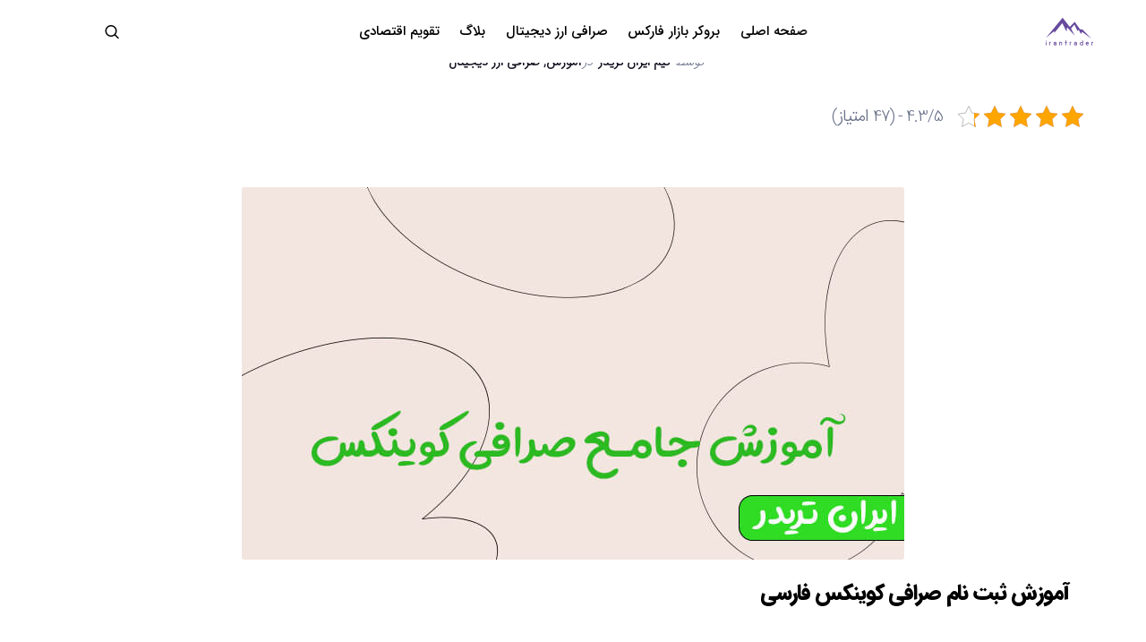

--- FILE ---
content_type: text/html; charset=UTF-8
request_url: https://irantrader.org/coinex/
body_size: 53421
content:
<!DOCTYPE html>
<html dir="rtl" lang="fa-IR" prefix="og: https://ogp.me/ns#">
	<head><meta charset="UTF-8" /><script>if(navigator.userAgent.match(/MSIE|Internet Explorer/i)||navigator.userAgent.match(/Trident\/7\..*?rv:11/i)){var href=document.location.href;if(!href.match(/[?&]nowprocket/)){if(href.indexOf("?")==-1){if(href.indexOf("#")==-1){document.location.href=href+"?nowprocket=1"}else{document.location.href=href.replace("#","?nowprocket=1#")}}else{if(href.indexOf("#")==-1){document.location.href=href+"&nowprocket=1"}else{document.location.href=href.replace("#","&nowprocket=1#")}}}}</script><script>(()=>{class RocketLazyLoadScripts{constructor(){this.v="2.0.4",this.userEvents=["keydown","keyup","mousedown","mouseup","mousemove","mouseover","mouseout","touchmove","touchstart","touchend","touchcancel","wheel","click","dblclick","input"],this.attributeEvents=["onblur","onclick","oncontextmenu","ondblclick","onfocus","onmousedown","onmouseenter","onmouseleave","onmousemove","onmouseout","onmouseover","onmouseup","onmousewheel","onscroll","onsubmit"]}async t(){this.i(),this.o(),/iP(ad|hone)/.test(navigator.userAgent)&&this.h(),this.u(),this.l(this),this.m(),this.k(this),this.p(this),this._(),await Promise.all([this.R(),this.L()]),this.lastBreath=Date.now(),this.S(this),this.P(),this.D(),this.O(),this.M(),await this.C(this.delayedScripts.normal),await this.C(this.delayedScripts.defer),await this.C(this.delayedScripts.async),await this.T(),await this.F(),await this.j(),await this.A(),window.dispatchEvent(new Event("rocket-allScriptsLoaded")),this.everythingLoaded=!0,this.lastTouchEnd&&await new Promise(t=>setTimeout(t,500-Date.now()+this.lastTouchEnd)),this.I(),this.H(),this.U(),this.W()}i(){this.CSPIssue=sessionStorage.getItem("rocketCSPIssue"),document.addEventListener("securitypolicyviolation",t=>{this.CSPIssue||"script-src-elem"!==t.violatedDirective||"data"!==t.blockedURI||(this.CSPIssue=!0,sessionStorage.setItem("rocketCSPIssue",!0))},{isRocket:!0})}o(){window.addEventListener("pageshow",t=>{this.persisted=t.persisted,this.realWindowLoadedFired=!0},{isRocket:!0}),window.addEventListener("pagehide",()=>{this.onFirstUserAction=null},{isRocket:!0})}h(){let t;function e(e){t=e}window.addEventListener("touchstart",e,{isRocket:!0}),window.addEventListener("touchend",function i(o){o.changedTouches[0]&&t.changedTouches[0]&&Math.abs(o.changedTouches[0].pageX-t.changedTouches[0].pageX)<10&&Math.abs(o.changedTouches[0].pageY-t.changedTouches[0].pageY)<10&&o.timeStamp-t.timeStamp<200&&(window.removeEventListener("touchstart",e,{isRocket:!0}),window.removeEventListener("touchend",i,{isRocket:!0}),"INPUT"===o.target.tagName&&"text"===o.target.type||(o.target.dispatchEvent(new TouchEvent("touchend",{target:o.target,bubbles:!0})),o.target.dispatchEvent(new MouseEvent("mouseover",{target:o.target,bubbles:!0})),o.target.dispatchEvent(new PointerEvent("click",{target:o.target,bubbles:!0,cancelable:!0,detail:1,clientX:o.changedTouches[0].clientX,clientY:o.changedTouches[0].clientY})),event.preventDefault()))},{isRocket:!0})}q(t){this.userActionTriggered||("mousemove"!==t.type||this.firstMousemoveIgnored?"keyup"===t.type||"mouseover"===t.type||"mouseout"===t.type||(this.userActionTriggered=!0,this.onFirstUserAction&&this.onFirstUserAction()):this.firstMousemoveIgnored=!0),"click"===t.type&&t.preventDefault(),t.stopPropagation(),t.stopImmediatePropagation(),"touchstart"===this.lastEvent&&"touchend"===t.type&&(this.lastTouchEnd=Date.now()),"click"===t.type&&(this.lastTouchEnd=0),this.lastEvent=t.type,t.composedPath&&t.composedPath()[0].getRootNode()instanceof ShadowRoot&&(t.rocketTarget=t.composedPath()[0]),this.savedUserEvents.push(t)}u(){this.savedUserEvents=[],this.userEventHandler=this.q.bind(this),this.userEvents.forEach(t=>window.addEventListener(t,this.userEventHandler,{passive:!1,isRocket:!0})),document.addEventListener("visibilitychange",this.userEventHandler,{isRocket:!0})}U(){this.userEvents.forEach(t=>window.removeEventListener(t,this.userEventHandler,{passive:!1,isRocket:!0})),document.removeEventListener("visibilitychange",this.userEventHandler,{isRocket:!0}),this.savedUserEvents.forEach(t=>{(t.rocketTarget||t.target).dispatchEvent(new window[t.constructor.name](t.type,t))})}m(){const t="return false",e=Array.from(this.attributeEvents,t=>"data-rocket-"+t),i="["+this.attributeEvents.join("],[")+"]",o="[data-rocket-"+this.attributeEvents.join("],[data-rocket-")+"]",s=(e,i,o)=>{o&&o!==t&&(e.setAttribute("data-rocket-"+i,o),e["rocket"+i]=new Function("event",o),e.setAttribute(i,t))};new MutationObserver(t=>{for(const n of t)"attributes"===n.type&&(n.attributeName.startsWith("data-rocket-")||this.everythingLoaded?n.attributeName.startsWith("data-rocket-")&&this.everythingLoaded&&this.N(n.target,n.attributeName.substring(12)):s(n.target,n.attributeName,n.target.getAttribute(n.attributeName))),"childList"===n.type&&n.addedNodes.forEach(t=>{if(t.nodeType===Node.ELEMENT_NODE)if(this.everythingLoaded)for(const i of[t,...t.querySelectorAll(o)])for(const t of i.getAttributeNames())e.includes(t)&&this.N(i,t.substring(12));else for(const e of[t,...t.querySelectorAll(i)])for(const t of e.getAttributeNames())this.attributeEvents.includes(t)&&s(e,t,e.getAttribute(t))})}).observe(document,{subtree:!0,childList:!0,attributeFilter:[...this.attributeEvents,...e]})}I(){this.attributeEvents.forEach(t=>{document.querySelectorAll("[data-rocket-"+t+"]").forEach(e=>{this.N(e,t)})})}N(t,e){const i=t.getAttribute("data-rocket-"+e);i&&(t.setAttribute(e,i),t.removeAttribute("data-rocket-"+e))}k(t){Object.defineProperty(HTMLElement.prototype,"onclick",{get(){return this.rocketonclick||null},set(e){this.rocketonclick=e,this.setAttribute(t.everythingLoaded?"onclick":"data-rocket-onclick","this.rocketonclick(event)")}})}S(t){function e(e,i){let o=e[i];e[i]=null,Object.defineProperty(e,i,{get:()=>o,set(s){t.everythingLoaded?o=s:e["rocket"+i]=o=s}})}e(document,"onreadystatechange"),e(window,"onload"),e(window,"onpageshow");try{Object.defineProperty(document,"readyState",{get:()=>t.rocketReadyState,set(e){t.rocketReadyState=e},configurable:!0}),document.readyState="loading"}catch(t){console.log("WPRocket DJE readyState conflict, bypassing")}}l(t){this.originalAddEventListener=EventTarget.prototype.addEventListener,this.originalRemoveEventListener=EventTarget.prototype.removeEventListener,this.savedEventListeners=[],EventTarget.prototype.addEventListener=function(e,i,o){o&&o.isRocket||!t.B(e,this)&&!t.userEvents.includes(e)||t.B(e,this)&&!t.userActionTriggered||e.startsWith("rocket-")||t.everythingLoaded?t.originalAddEventListener.call(this,e,i,o):(t.savedEventListeners.push({target:this,remove:!1,type:e,func:i,options:o}),"mouseenter"!==e&&"mouseleave"!==e||t.originalAddEventListener.call(this,e,t.savedUserEvents.push,o))},EventTarget.prototype.removeEventListener=function(e,i,o){o&&o.isRocket||!t.B(e,this)&&!t.userEvents.includes(e)||t.B(e,this)&&!t.userActionTriggered||e.startsWith("rocket-")||t.everythingLoaded?t.originalRemoveEventListener.call(this,e,i,o):t.savedEventListeners.push({target:this,remove:!0,type:e,func:i,options:o})}}J(t,e){this.savedEventListeners=this.savedEventListeners.filter(i=>{let o=i.type,s=i.target||window;return e!==o||t!==s||(this.B(o,s)&&(i.type="rocket-"+o),this.$(i),!1)})}H(){EventTarget.prototype.addEventListener=this.originalAddEventListener,EventTarget.prototype.removeEventListener=this.originalRemoveEventListener,this.savedEventListeners.forEach(t=>this.$(t))}$(t){t.remove?this.originalRemoveEventListener.call(t.target,t.type,t.func,t.options):this.originalAddEventListener.call(t.target,t.type,t.func,t.options)}p(t){let e;function i(e){return t.everythingLoaded?e:e.split(" ").map(t=>"load"===t||t.startsWith("load.")?"rocket-jquery-load":t).join(" ")}function o(o){function s(e){const s=o.fn[e];o.fn[e]=o.fn.init.prototype[e]=function(){return this[0]===window&&t.userActionTriggered&&("string"==typeof arguments[0]||arguments[0]instanceof String?arguments[0]=i(arguments[0]):"object"==typeof arguments[0]&&Object.keys(arguments[0]).forEach(t=>{const e=arguments[0][t];delete arguments[0][t],arguments[0][i(t)]=e})),s.apply(this,arguments),this}}if(o&&o.fn&&!t.allJQueries.includes(o)){const e={DOMContentLoaded:[],"rocket-DOMContentLoaded":[]};for(const t in e)document.addEventListener(t,()=>{e[t].forEach(t=>t())},{isRocket:!0});o.fn.ready=o.fn.init.prototype.ready=function(i){function s(){parseInt(o.fn.jquery)>2?setTimeout(()=>i.bind(document)(o)):i.bind(document)(o)}return"function"==typeof i&&(t.realDomReadyFired?!t.userActionTriggered||t.fauxDomReadyFired?s():e["rocket-DOMContentLoaded"].push(s):e.DOMContentLoaded.push(s)),o([])},s("on"),s("one"),s("off"),t.allJQueries.push(o)}e=o}t.allJQueries=[],o(window.jQuery),Object.defineProperty(window,"jQuery",{get:()=>e,set(t){o(t)}})}P(){const t=new Map;document.write=document.writeln=function(e){const i=document.currentScript,o=document.createRange(),s=i.parentElement;let n=t.get(i);void 0===n&&(n=i.nextSibling,t.set(i,n));const c=document.createDocumentFragment();o.setStart(c,0),c.appendChild(o.createContextualFragment(e)),s.insertBefore(c,n)}}async R(){return new Promise(t=>{this.userActionTriggered?t():this.onFirstUserAction=t})}async L(){return new Promise(t=>{document.addEventListener("DOMContentLoaded",()=>{this.realDomReadyFired=!0,t()},{isRocket:!0})})}async j(){return this.realWindowLoadedFired?Promise.resolve():new Promise(t=>{window.addEventListener("load",t,{isRocket:!0})})}M(){this.pendingScripts=[];this.scriptsMutationObserver=new MutationObserver(t=>{for(const e of t)e.addedNodes.forEach(t=>{"SCRIPT"!==t.tagName||t.noModule||t.isWPRocket||this.pendingScripts.push({script:t,promise:new Promise(e=>{const i=()=>{const i=this.pendingScripts.findIndex(e=>e.script===t);i>=0&&this.pendingScripts.splice(i,1),e()};t.addEventListener("load",i,{isRocket:!0}),t.addEventListener("error",i,{isRocket:!0}),setTimeout(i,1e3)})})})}),this.scriptsMutationObserver.observe(document,{childList:!0,subtree:!0})}async F(){await this.X(),this.pendingScripts.length?(await this.pendingScripts[0].promise,await this.F()):this.scriptsMutationObserver.disconnect()}D(){this.delayedScripts={normal:[],async:[],defer:[]},document.querySelectorAll("script[type$=rocketlazyloadscript]").forEach(t=>{t.hasAttribute("data-rocket-src")?t.hasAttribute("async")&&!1!==t.async?this.delayedScripts.async.push(t):t.hasAttribute("defer")&&!1!==t.defer||"module"===t.getAttribute("data-rocket-type")?this.delayedScripts.defer.push(t):this.delayedScripts.normal.push(t):this.delayedScripts.normal.push(t)})}async _(){await this.L();let t=[];document.querySelectorAll("script[type$=rocketlazyloadscript][data-rocket-src]").forEach(e=>{let i=e.getAttribute("data-rocket-src");if(i&&!i.startsWith("data:")){i.startsWith("//")&&(i=location.protocol+i);try{const o=new URL(i).origin;o!==location.origin&&t.push({src:o,crossOrigin:e.crossOrigin||"module"===e.getAttribute("data-rocket-type")})}catch(t){}}}),t=[...new Map(t.map(t=>[JSON.stringify(t),t])).values()],this.Y(t,"preconnect")}async G(t){if(await this.K(),!0!==t.noModule||!("noModule"in HTMLScriptElement.prototype))return new Promise(e=>{let i;function o(){(i||t).setAttribute("data-rocket-status","executed"),e()}try{if(navigator.userAgent.includes("Firefox/")||""===navigator.vendor||this.CSPIssue)i=document.createElement("script"),[...t.attributes].forEach(t=>{let e=t.nodeName;"type"!==e&&("data-rocket-type"===e&&(e="type"),"data-rocket-src"===e&&(e="src"),i.setAttribute(e,t.nodeValue))}),t.text&&(i.text=t.text),t.nonce&&(i.nonce=t.nonce),i.hasAttribute("src")?(i.addEventListener("load",o,{isRocket:!0}),i.addEventListener("error",()=>{i.setAttribute("data-rocket-status","failed-network"),e()},{isRocket:!0}),setTimeout(()=>{i.isConnected||e()},1)):(i.text=t.text,o()),i.isWPRocket=!0,t.parentNode.replaceChild(i,t);else{const i=t.getAttribute("data-rocket-type"),s=t.getAttribute("data-rocket-src");i?(t.type=i,t.removeAttribute("data-rocket-type")):t.removeAttribute("type"),t.addEventListener("load",o,{isRocket:!0}),t.addEventListener("error",i=>{this.CSPIssue&&i.target.src.startsWith("data:")?(console.log("WPRocket: CSP fallback activated"),t.removeAttribute("src"),this.G(t).then(e)):(t.setAttribute("data-rocket-status","failed-network"),e())},{isRocket:!0}),s?(t.fetchPriority="high",t.removeAttribute("data-rocket-src"),t.src=s):t.src="data:text/javascript;base64,"+window.btoa(unescape(encodeURIComponent(t.text)))}}catch(i){t.setAttribute("data-rocket-status","failed-transform"),e()}});t.setAttribute("data-rocket-status","skipped")}async C(t){const e=t.shift();return e?(e.isConnected&&await this.G(e),this.C(t)):Promise.resolve()}O(){this.Y([...this.delayedScripts.normal,...this.delayedScripts.defer,...this.delayedScripts.async],"preload")}Y(t,e){this.trash=this.trash||[];let i=!0;var o=document.createDocumentFragment();t.forEach(t=>{const s=t.getAttribute&&t.getAttribute("data-rocket-src")||t.src;if(s&&!s.startsWith("data:")){const n=document.createElement("link");n.href=s,n.rel=e,"preconnect"!==e&&(n.as="script",n.fetchPriority=i?"high":"low"),t.getAttribute&&"module"===t.getAttribute("data-rocket-type")&&(n.crossOrigin=!0),t.crossOrigin&&(n.crossOrigin=t.crossOrigin),t.integrity&&(n.integrity=t.integrity),t.nonce&&(n.nonce=t.nonce),o.appendChild(n),this.trash.push(n),i=!1}}),document.head.appendChild(o)}W(){this.trash.forEach(t=>t.remove())}async T(){try{document.readyState="interactive"}catch(t){}this.fauxDomReadyFired=!0;try{await this.K(),this.J(document,"readystatechange"),document.dispatchEvent(new Event("rocket-readystatechange")),await this.K(),document.rocketonreadystatechange&&document.rocketonreadystatechange(),await this.K(),this.J(document,"DOMContentLoaded"),document.dispatchEvent(new Event("rocket-DOMContentLoaded")),await this.K(),this.J(window,"DOMContentLoaded"),window.dispatchEvent(new Event("rocket-DOMContentLoaded"))}catch(t){console.error(t)}}async A(){try{document.readyState="complete"}catch(t){}try{await this.K(),this.J(document,"readystatechange"),document.dispatchEvent(new Event("rocket-readystatechange")),await this.K(),document.rocketonreadystatechange&&document.rocketonreadystatechange(),await this.K(),this.J(window,"load"),window.dispatchEvent(new Event("rocket-load")),await this.K(),window.rocketonload&&window.rocketonload(),await this.K(),this.allJQueries.forEach(t=>t(window).trigger("rocket-jquery-load")),await this.K(),this.J(window,"pageshow");const t=new Event("rocket-pageshow");t.persisted=this.persisted,window.dispatchEvent(t),await this.K(),window.rocketonpageshow&&window.rocketonpageshow({persisted:this.persisted})}catch(t){console.error(t)}}async K(){Date.now()-this.lastBreath>45&&(await this.X(),this.lastBreath=Date.now())}async X(){return document.hidden?new Promise(t=>setTimeout(t)):new Promise(t=>requestAnimationFrame(t))}B(t,e){return e===document&&"readystatechange"===t||(e===document&&"DOMContentLoaded"===t||(e===window&&"DOMContentLoaded"===t||(e===window&&"load"===t||e===window&&"pageshow"===t)))}static run(){(new RocketLazyLoadScripts).t()}}RocketLazyLoadScripts.run()})();</script>
		
		<meta name="viewport" content="width=device-width, initial-scale=1, maximum-scale=1">
		<meta name="format-detection" content="telephone=no">
		<link rel="profile" href="http://gmpg.org/xfn/11" />
		<link rel="pingback" href="https://irantrader.org/xmlrpc.php" />
		
<!-- بهینه‌سازی موتور جستجو توسط Rank Math PRO - https://rankmath.com/ -->
<title>صرافی کوینکس ❤️ آموزش ثبت نام و ورود به سایت اصلی✔️</title>
<link data-rocket-prefetch href="https://www.gstatic.com" rel="dns-prefetch">
<link data-rocket-prefetch href="https://www.google.com" rel="dns-prefetch">
<style id="rocket-critical-css">ul{box-sizing:border-box}:root{--wp--preset--font-size--normal:16px;--wp--preset--font-size--huge:42px}.gdpr-overlay{position:fixed;top:0;left:0;width:100%;height:100%;background:rgba(0,0,0,.8);z-index:99999999;display:none}.gdpr :not(textarea):not(input):not(select){font-family:Helvetica,Arial,sans-serif!important;text-transform:none!important;letter-spacing:0!important;color:#455561;background:none;box-shadow:none;text-shadow:none;outline:none;border:none;margin:0;padding:0;word-break:normal;word-wrap:normal}.gdpr button,.gdpr input[type=submit]{color:#000;font-weight:400;font-size:14px;margin:0;transform:scale(1);line-height:1.5;display:block;min-width:auto;max-width:auto}.gdpr button:after,.gdpr button:before,.gdpr input[type=submit]:after,.gdpr input[type=submit]:before{display:inline-block;margin:0;transform:scale(1);top:auto;right:auto;bottom:auto;left:auto;background:none}.gdpr.gdpr-general-confirmation .gdpr-wrapper,.gdpr.gdpr-privacy-preferences .gdpr-wrapper{position:fixed;top:50%;left:50%;transform:translate(-50%,-50%);z-index:999999999;width:100%;max-width:768px;height:100%;max-height:500px;overflow:hidden;display:none;border-radius:2.5px;padding:15px;box-sizing:border-box}.gdpr.gdpr-privacy-preferences .gdpr-wrapper>form{height:100%;position:relative}.gdpr.gdpr-privacy-preferences .gdpr-wrapper>form>header{display:flex;height:75px}.gdpr.gdpr-privacy-preferences .gdpr-wrapper>form>header .gdpr-box-title{background:#23282d;flex-grow:1;display:flex;align-items:center;justify-content:center;position:relative}.gdpr.gdpr-privacy-preferences .gdpr-wrapper>form>header .gdpr-box-title h3{margin:0!important;padding:0!important;text-align:center!important;color:#fff!important;font-weight:600!important;font-size:22px!important}@media screen and (max-width:640px){.gdpr.gdpr-privacy-preferences .gdpr-wrapper>form>header .gdpr-box-title h3{font-size:18px!important}}.gdpr.gdpr-privacy-preferences .gdpr-wrapper>form>header .gdpr-box-title .gdpr-close{color:#fff;position:absolute;top:0;right:0;padding:15px;line-height:0}.gdpr.gdpr-privacy-preferences .gdpr-wrapper>form>header .gdpr-box-title .gdpr-close:before{content:"\D7";line-height:12.5px;font-size:25px;display:inline-block;transform:translateZ(0);backface-visibility:hidden}.gdpr.gdpr-privacy-preferences .gdpr-wrapper>form>footer{position:absolute;padding:0 20px 20px;bottom:0;left:160px;right:0;display:flex;justify-content:space-between;align-items:flex-end}@media screen and (max-width:640px){.gdpr.gdpr-privacy-preferences .gdpr-wrapper>form>footer{left:0;bottom:5px}}.gdpr.gdpr-privacy-preferences .gdpr-wrapper>form>footer input[type=submit]{font-size:13px;font-weight:400;line-height:26px;height:28px;padding:0 10px 1px;border-radius:3px;white-space:nowrap;box-sizing:border-box;background:#0085ba;border:1px solid #006799;border-top-color:#0073aa;box-shadow:0 1px 0 #006799;color:#fff;text-decoration:none;text-shadow:0 -1px 1px #006799,1px 0 1px #006799,0 1px 1px #006799,-1px 0 1px #006799;margin:0 15px 0 0}.gdpr.gdpr-privacy-preferences .gdpr-wrapper .gdpr-mobile-menu{display:none}@media screen and (max-width:640px){.gdpr.gdpr-privacy-preferences .gdpr-wrapper .gdpr-mobile-menu{display:block}}.gdpr.gdpr-privacy-preferences .gdpr-wrapper .gdpr-mobile-menu button{width:100%;background-color:#191e23;color:#fff;font-size:14px;text-align:left;padding:15px;border-radius:0;display:flex;justify-content:space-between;align-items:center;line-height:0}.gdpr.gdpr-privacy-preferences .gdpr-wrapper .gdpr-mobile-menu button:after{content:"";width:0;height:0;border-left:7.5px solid transparent;border-right:7.5px solid transparent;border-top:7.5px solid #fff;right:15px;top:12px;position:absolute}.gdpr.gdpr-general-confirmation .gdpr-wrapper .gdpr-content,.gdpr.gdpr-privacy-preferences .gdpr-wrapper .gdpr-content{display:flex;height:calc(100% - 75px);background:#f1f1f1}@media screen and (max-width:640px){.gdpr.gdpr-general-confirmation .gdpr-wrapper .gdpr-content,.gdpr.gdpr-privacy-preferences .gdpr-wrapper .gdpr-content{position:relative;height:calc(100% - 119px)}}.gdpr.gdpr-privacy-preferences .gdpr-wrapper .gdpr-content .gdpr-tabs{border:none!important;min-width:160px;max-width:160px;padding:0;margin:0;overflow-y:auto;background-color:#23282d;position:relative;display:flex;flex-direction:column;justify-content:space-between}@media screen and (max-width:640px){.gdpr.gdpr-privacy-preferences .gdpr-wrapper .gdpr-content .gdpr-tabs{position:absolute;height:100%;width:100%;max-width:100%;display:none;z-index:1}}.gdpr.gdpr-privacy-preferences .gdpr-wrapper .gdpr-content .gdpr-tabs li{list-style:none}.gdpr.gdpr-privacy-preferences .gdpr-wrapper .gdpr-content .gdpr-tabs li button{display:block;width:100%;background:#23282d;color:#fff;font-size:14px;text-align:left;text-decoration:none;padding:8px;border-radius:0;position:relative}@media screen and (max-width:640px){.gdpr.gdpr-privacy-preferences .gdpr-wrapper .gdpr-content .gdpr-tabs li button{padding:15px;line-height:1}}.gdpr.gdpr-privacy-preferences .gdpr-wrapper .gdpr-content .gdpr-tabs li button.gdpr-active{background-color:#0073aa}.gdpr.gdpr-privacy-preferences .gdpr-wrapper .gdpr-content .gdpr-tabs li button.gdpr-active:after{right:0;content:"";height:0;width:0;position:absolute;border:8px solid transparent;border-right-color:#f1f1f1;top:50%;margin-top:-8px}@media screen and (max-width:640px){.gdpr.gdpr-privacy-preferences .gdpr-wrapper .gdpr-content .gdpr-tabs li button.gdpr-active:after{display:none}}.gdpr.gdpr-privacy-preferences .gdpr-wrapper .gdpr-content .gdpr-tabs li .gdpr-subtabs{position:relative;padding:8px 0;top:auto;left:auto;right:auto;bottom:auto;border:0;margin:0;box-shadow:none;background-color:#32373c}.gdpr.gdpr-privacy-preferences .gdpr-wrapper .gdpr-content .gdpr-tab-content{width:100%;margin-bottom:68px;overflow-y:auto}.gdpr.gdpr-privacy-preferences .gdpr-wrapper .gdpr-content .gdpr-tab-content>div{display:none;padding:20px 20px 0;overflow-y:auto;font-size:13px;height:100%;box-sizing:border-box}.gdpr.gdpr-privacy-preferences .gdpr-wrapper .gdpr-content .gdpr-tab-content>div header{display:flex;justify-content:space-between}.gdpr.gdpr-privacy-preferences .gdpr-wrapper .gdpr-content .gdpr-tab-content>div header h4{margin:0}.gdpr.gdpr-privacy-preferences .gdpr-wrapper .gdpr-content .gdpr-tab-content>div header h4{font-weight:600!important;padding-right:10px}.gdpr.gdpr-privacy-preferences .gdpr-wrapper .gdpr-content .gdpr-tab-content>div .gdpr-info{height:100%;overflow-y:auto;flex:1;margin-top:20px;position:relative}.gdpr.gdpr-privacy-preferences .gdpr-wrapper .gdpr-content .gdpr-tab-content>div .gdpr-info>p{margin-bottom:16px}.gdpr.gdpr-privacy-preferences .gdpr-wrapper .gdpr-content .gdpr-tab-content>div .gdpr-info .gdpr-cookies-used{font-family:Helvetica,Arial,sans-serif;border:1px solid #e5e5e5;box-shadow:0 1px 1px rgba(0,0,0,.04);margin-bottom:10px;background-color:#fff;font-size:13px}.gdpr.gdpr-privacy-preferences .gdpr-wrapper .gdpr-content .gdpr-tab-content>div .gdpr-info .gdpr-cookies-used:first-of-type{padding-top:0}.gdpr.gdpr-privacy-preferences .gdpr-wrapper .gdpr-content .gdpr-tab-content>div .gdpr-info .gdpr-cookies-used .gdpr-cookie-title{padding:10px;border-bottom:1px solid #e1e1e1;color:#32373c;position:relative;display:flex;justify-content:space-between;align-items:flex-end}.gdpr.gdpr-privacy-preferences .gdpr-wrapper .gdpr-content .gdpr-tab-content>div .gdpr-info .gdpr-cookies-used .gdpr-cookie-title p{margin:0;font-weight:600!important}.gdpr.gdpr-privacy-preferences .gdpr-wrapper .gdpr-content .gdpr-tab-content>div .gdpr-info .gdpr-cookies-used .gdpr-cookies{color:#555;background-color:#f9f9f9;padding:10px}.gdpr.gdpr-privacy-preferences .gdpr-wrapper .gdpr-content .gdpr-tab-content>div .gdpr-info .gdpr-cookies-used .gdpr-cookies span{font-style:italic}.gdpr.gdpr-privacy-preferences .gdpr-wrapper .gdpr-content .gdpr-tab-content .gdpr-active{display:flex;flex-direction:column}.gdpr.gdpr-general-confirmation .gdpr-wrapper{flex-direction:column;justify-content:center;max-width:400px;min-height:250px}.gdpr.gdpr-general-confirmation .gdpr-wrapper>header{display:flex;height:75px}.gdpr.gdpr-general-confirmation .gdpr-wrapper>header .gdpr-box-title{background:#23282d;flex-grow:1;display:flex;align-items:center;justify-content:center;position:relative}.gdpr.gdpr-general-confirmation .gdpr-wrapper>header .gdpr-box-title h3{margin:0!important;padding:0!important;text-align:center!important;color:#fff!important;font-weight:600!important;font-size:22px!important}@media screen and (max-width:640px){.gdpr.gdpr-general-confirmation .gdpr-wrapper>header .gdpr-box-title h3{font-size:18px!important}}.gdpr.gdpr-general-confirmation .gdpr-wrapper>header .gdpr-box-title .gdpr-close{color:#fff;position:absolute;top:0;right:0;padding:15px;line-height:0}.gdpr.gdpr-general-confirmation .gdpr-wrapper>header .gdpr-box-title .gdpr-close:before{content:"\D7";line-height:12.5px;font-size:25px;display:inline-block;transform:translateZ(0);backface-visibility:hidden}.gdpr.gdpr-general-confirmation .gdpr-wrapper>footer{background:#f1f1f1;padding:20px}.gdpr.gdpr-general-confirmation .gdpr-wrapper>footer button{font-size:13px;font-weight:400;line-height:26px;height:28px;margin:0;padding:0 10px 1px;border-radius:3px;white-space:nowrap;box-sizing:border-box;background:#0085ba;border:1px solid #006799;border-top-color:#0073aa;box-shadow:0 1px 0 #006799;color:#fff;text-decoration:none;text-shadow:0 -1px 1px #006799,1px 0 1px #006799,0 1px 1px #006799,-1px 0 1px #006799;display:inline}.gdpr.gdpr-general-confirmation .gdpr-wrapper .gdpr-content{padding:20px 20px 0;height:auto}.gdpr.gdpr-general-confirmation .gdpr-wrapper .gdpr-content p{margin:0}.gdpr-switch{position:relative;display:inline-block;min-width:45px;height:24px;margin-bottom:0}.gdpr-switch input{position:absolute;left:-999em}.gdpr-switch .gdpr-slider{position:absolute;top:0;left:0;right:0;bottom:0;background-color:#ccc}.gdpr-switch .gdpr-slider:before{position:absolute;content:"";height:16px;width:16px;left:4px;bottom:4px;background-color:#fff}.gdpr-switch .gdpr-slider.round{border-radius:34px}.gdpr-switch .gdpr-slider.round:before{border-radius:50%}.gdpr-switch .gdpr-switch-indicator-off,.gdpr-switch .gdpr-switch-indicator-on,.gdpr-switch input:checked+.gdpr-slider+.gdpr-switch-indicator-on,.gdpr-switch input:checked+.gdpr-slider+.gdpr-switch-indicator-on+.gdpr-switch-indicator-off{position:absolute;bottom:2px;right:50px;color:#ccc}.gdpr-switch .gdpr-switch-indicator-on{display:none}.gdpr-switch .gdpr-switch-indicator-off{display:block}.gdpr-switch input:checked+.gdpr-slider{background-color:#00b9eb}.gdpr-switch input:checked+.gdpr-slider:before{transform:translateX(21px)}.gdpr-switch input:checked+.gdpr-slider+.gdpr-switch-indicator-on{color:#00b9eb;display:block}.gdpr-switch input:checked+.gdpr-slider+.gdpr-switch-indicator-on+.gdpr-switch-indicator-off{display:none}.kk-star-ratings{display:-webkit-box;display:-webkit-flex;display:-ms-flexbox;display:flex;-webkit-box-align:center;-webkit-align-items:center;-ms-flex-align:center;align-items:center}.kk-star-ratings.kksr-valign-top{margin-bottom:2rem}.kk-star-ratings.kksr-align-left{-webkit-box-pack:flex-start;-webkit-justify-content:flex-start;-ms-flex-pack:flex-start;justify-content:flex-start}.kk-star-ratings .kksr-muted{opacity:.5}.kk-star-ratings .kksr-stars{position:relative}.kk-star-ratings .kksr-stars .kksr-stars-active,.kk-star-ratings .kksr-stars .kksr-stars-inactive{display:flex}.kk-star-ratings .kksr-stars .kksr-stars-active{overflow:hidden;position:absolute;top:0;left:0}.kk-star-ratings .kksr-stars .kksr-star{padding-right:0px}.kk-star-ratings .kksr-stars .kksr-star .kksr-icon{background-image:url(https://irantrader.org/wp-content/plugins/kk-star-ratings/src/core/public/svg/inactive.svg)}.kk-star-ratings .kksr-stars .kksr-stars-active .kksr-star .kksr-icon{background-image:url(https://irantrader.org/wp-content/plugins/kk-star-ratings/src/core/public/svg/active.svg)}.kk-star-ratings .kksr-legend{margin-left:.75rem;margin-right:.75rem}[dir="rtl"] .kk-star-ratings .kksr-stars .kksr-stars-active{left:auto;right:0}body.single-post #container #content{margin:0 auto}body.single-post #container.no_sidebar #content{padding-left:0;padding-right:0}body.single-post #container .wtbx-content-body{margin-bottom:4em}.single-post article.post-entry .entry-content{margin:2em 0;font-size:1.142857em}.single-post article.post-entry .entry-meta{margin-top:.5em;line-height:1.5;font-style:italic;clear:both;text-align:center}.single-post article.post-entry .entry-meta>span:first-child:first-letter{text-transform:capitalize}.single-post article.post-entry .entry-meta .meta-author-link,.single-post article.post-entry .entry-meta .category-list,.single-post article.post-entry .entry-meta a:not(.post-social-link){font-style:normal;font-weight:600;display:inline-block}.single-post article.post-entry .entry-meta .meta-author-link,.single-post article.post-entry .entry-meta .category-list{padding:0 2px}.single-post article.post-entry .entry-meta .meta-category{display:inline-block}.single-post article.post-entry .entry-meta .category-list{display:inline;margin-left:.3em}.gdpr :not(textarea):not(input):not(select){font-family:inherit!important}.gdpr input[type="submit"]{text-shadow:none!important;font-size:0.928571em!important;line-height:40px!important}.gdpr input[type="submit"]:not(:hover){box-shadow:none!important}.gdpr.gdpr-privacy-preferences :not(textarea):not(input):not(select),.gdpr.gdpr-general-confirmation :not(textarea):not(input):not(select){font-size:13px}.gdpr.gdpr-privacy-preferences .gdpr-wrapper,.gdpr.gdpr-general-confirmation .gdpr-wrapper{overflow:visible;max-width:820px;max-height:550px}.gdpr.gdpr-privacy-preferences .gdpr-wrapper .gdpr-content,.gdpr.gdpr-general-confirmation .gdpr-wrapper .gdpr-content{background-color:#fff;border-radius:0 0 8px 8px;box-shadow:0 15px 55px -5px rgba(9,31,67,0.15)}@media screen and (max-width:640px){.gdpr.gdpr-privacy-preferences .gdpr-wrapper .gdpr-content,.gdpr.gdpr-general-confirmation .gdpr-wrapper .gdpr-content{height:calc(100% - 115px)}}.gdpr.gdpr-privacy-preferences .gdpr-wrapper .gdpr-content .gdpr-tabs{border-radius:0 0 0 8px;max-width:190px;min-width:190px;border-right-width:1px!important;border-right-style:solid!important;z-index:2}@media screen and (max-width:640px){.gdpr.gdpr-privacy-preferences .gdpr-wrapper .gdpr-content .gdpr-tabs{max-width:100%;border-radius:0 0 8px 8px;border-right:none!important}.gdpr.gdpr-privacy-preferences .gdpr-wrapper .gdpr-content .gdpr-tabs .gdpr-policies{margin-top:30px}}.gdpr.gdpr-privacy-preferences .gdpr-wrapper .gdpr-content .gdpr-tabs li button{font-weight:600;background-color:transparent;padding:15px 20px;position:relative}.gdpr.gdpr-privacy-preferences .gdpr-wrapper .gdpr-content .gdpr-tabs li button:after{display:none}.gdpr.gdpr-privacy-preferences .gdpr-wrapper .gdpr-content .gdpr-tabs li button.gdpr-active{background-color:#fff;box-shadow:0 8px 40px -5px rgba(9,31,67,0.1);z-index:2}.gdpr.gdpr-privacy-preferences .gdpr-wrapper .gdpr-content .gdpr-tabs li .gdpr-subtabs{padding:0;background-color:transparent}.gdpr.gdpr-privacy-preferences .gdpr-wrapper .gdpr-content .gdpr-policies{padding-bottom:5px}.gdpr.gdpr-privacy-preferences .gdpr-wrapper .gdpr-content .gdpr-tab-content{margin-bottom:80px}.gdpr.gdpr-privacy-preferences .gdpr-wrapper .gdpr-content .gdpr-tab-content>div{padding:30px;overflow-y:auto}@media screen and (max-width:640px){.gdpr.gdpr-privacy-preferences .gdpr-wrapper .gdpr-content .gdpr-tab-content>div{padding:30px 20px}}.gdpr.gdpr-privacy-preferences .gdpr-wrapper .gdpr-content .gdpr-tab-content>div>header{display:block}.gdpr.gdpr-privacy-preferences .gdpr-wrapper .gdpr-content .gdpr-tab-content>div>header h4{font-size:18px;font-weight:700!important}.gdpr.gdpr-privacy-preferences .gdpr-wrapper .gdpr-content .gdpr-tab-content>div .gdpr-info{overflow:visible;height:auto}.gdpr.gdpr-privacy-preferences .gdpr-wrapper .gdpr-content .gdpr-tab-content>div .gdpr-info>p{margin-bottom:2em}.gdpr.gdpr-privacy-preferences .gdpr-wrapper .gdpr-content .gdpr-tab-content>div .gdpr-info .gdpr-cookies-used{border:none;box-shadow:none;padding:1em 0;margin:1em 0;border-bottom-width:1px;border-bottom-style:dashed}.gdpr.gdpr-privacy-preferences .gdpr-wrapper .gdpr-content .gdpr-tab-content>div .gdpr-info .gdpr-cookies-used:last-child{border-bottom:none;margin-bottom:0}.gdpr.gdpr-privacy-preferences .gdpr-wrapper .gdpr-content .gdpr-tab-content>div .gdpr-info .gdpr-cookies-used .gdpr-cookie-title{border:none;padding:0 0 5px 0}.gdpr.gdpr-privacy-preferences .gdpr-wrapper .gdpr-content .gdpr-tab-content>div .gdpr-info .gdpr-cookies-used .gdpr-cookie-title p{font-size:14px;font-weight:700!important}.gdpr.gdpr-privacy-preferences .gdpr-wrapper .gdpr-content .gdpr-tab-content>div .gdpr-info .gdpr-cookies-used .gdpr-cookies{padding:0;background-color:transparent}.gdpr.gdpr-privacy-preferences .gdpr-wrapper .gdpr-mobile-menu{border-bottom-style:solid;border-bottom-width:1px}.gdpr.gdpr-privacy-preferences .gdpr-wrapper .gdpr-mobile-menu button{padding:20px;font-weight:700;text-transform:uppercase!important;font-size:13px;letter-spacing:0.1em!important}.gdpr.gdpr-privacy-preferences .gdpr-wrapper .gdpr-mobile-menu button:after{border-left:6px solid transparent;border-right:6px solid transparent;border-top:6px solid rgba(0,0,0,0.1);top:17px}.gdpr.gdpr-privacy-preferences .gdpr-wrapper>form>header .gdpr-box-title{background-color:#fff;border-radius:8px 8px 0 0;border-bottom-style:solid;border-bottom-width:1px}.gdpr.gdpr-privacy-preferences .gdpr-wrapper>form>header .gdpr-box-title h3{color:inherit!important;padding:0 30px!important}.gdpr.gdpr-privacy-preferences .gdpr-wrapper>form>header .gdpr-box-title .gdpr-close{opacity:.2}.gdpr.gdpr-privacy-preferences .gdpr-wrapper>form>footer{left:190px;padding:20px 30px;background-color:#fff;border-radius:0 0 8px 0;border-top-width:1px;border-top-style:solid}@media screen and (max-width:640px){.gdpr.gdpr-privacy-preferences .gdpr-wrapper>form>footer{left:0;bottom:0;border-radius:0 0 8px 8px}}.gdpr.gdpr-privacy-preferences .gdpr-wrapper>form>footer input[type="submit"]{text-transform:none!important;font-size:13px!important;font-weight:600!important;text-shadow:none!important;border:none!important;outline:none!important;line-height:40px;height:40px;letter-spacing:normal!important}.gdpr.gdpr-privacy-preferences .gdpr-wrapper>form>footer input[type="submit"]:not(:hover){box-shadow:none}.gdpr .gdpr-switch .gdpr-slider.round:before{-moz-transform:translate3d(0,0,0) scale3d(0.9,0.9,1);-o-transform:translate3d(0,0,0) scale3d(0.9,0.9,1);-ms-transform:translate3d(0,0,0) scale3d(0.9,0.9,1);-webkit-transform:translate3d(0,0,0) scale3d(0.9,0.9,1);-webkit-transform:-webkit-translate3d(0,0,0) scale3d(0.9,0.9,1);transform:translate3d(0,0,0) scale3d(0.9,0.9,1)}.gdpr .gdpr-switch input:checked+.gdpr-slider.round:before{-moz-transform:translate3d(21px,0,0) scale3d(0.9,0.9,1);-o-transform:translate3d(21px,0,0) scale3d(0.9,0.9,1);-ms-transform:translate3d(21px,0,0) scale3d(0.9,0.9,1);-webkit-transform:translate3d(21px,0,0) scale3d(0.9,0.9,1);-webkit-transform:-webkit-translate3d(21px,0,0) scale3d(0.9,0.9,1);transform:translate3d(21px,0,0) scale3d(0.9,0.9,1)}.gdpr .gdpr-switch .gdpr-switch-indicator-on,.gdpr .gdpr-switch .gdpr-switch-indicator-off{display:none!important}article,footer,header,nav{display:block}html{font-family:sans-serif;-ms-text-size-adjust:100%;-webkit-text-size-adjust:100%}body{margin:0}a{background:transparent}strong{font-weight:bold}ul{margin:1em 0}nav ul{list-style:none;list-style-image:none}img{border:0}svg:not(:root){overflow:hidden}button,input{font-family:inherit;font-size:100%;margin:0}button,input{line-height:normal}button{text-transform:none}button,input[type="submit"]{-webkit-appearance:button}input[type="checkbox"]{box-sizing:border-box;padding:0}button::-moz-focus-inner,input::-moz-focus-inner{border:0;padding:0}*{-webkit-box-sizing:border-box;-moz-box-sizing:border-box;box-sizing:border-box}.clearfix{zoom:1}.clearfix:before,.clearfix:after{content:"";display:table}.clearfix:after{clear:both}body{line-height:1.9;-webkit-font-smoothing:antialiased;-moz-osx-font-smoothing:grayscale;font-family:-apple-system,BlinkMacSystemFont,"Segoe UI",Roboto,Oxygen-Sans,Ubuntu,Cantarell,"Helvetica Neue",sans-serif}h1,h2,h3,h4{text-rendering:optimizelegibility;margin-top:1em;margin-bottom:1em;text-transform:none;-ms-word-wrap:break-word;word-wrap:break-word}h2 a,h3 a{text-decoration:none}img{max-width:100%;height:auto}a{outline:none!important}img{max-width:100%}.wtbx-lazy{opacity:0;width:100%}.wtbx-lazyloaded{opacity:1;padding-top:0;width:100%;-moz-transform:scale3d(1,1,1);-o-transform:scale3d(1,1,1);-ms-transform:scale3d(1,1,1);-webkit-transform:scale3d(1,1,1);-webkit-transform:-webkit-scale3d(1,1,1);transform:scale3d(1,1,1)}a,a:visited{text-decoration:none;outline:none!important}.clearfix:before,.clearfix:after{content:"\0020";display:block;height:0;visibility:hidden}.clearfix:after{clear:both}.clearfix{zoom:1}i{padding-left:1px;padding-right:1px}html{min-height:100%;position:relative;overflow-x:hidden;width:100%}body{font-size:100%;background-color:#fff;-webkit-font-smoothing:antialiased;overflow-x:hidden;position:relative;margin:0}body.wtbx-page-init #site{opacity:0;visibility:hidden}#wrapper{display:block;margin:0 auto;position:relative;overflow:hidden;z-index:901}#main{padding:0;margin:0;z-index:1;display:flex;flex-direction:column;min-height:100vh}#page-wrap{z-index:4;position:relative;background-color:#fff;flex:1 0 auto}#container{position:relative;margin:0 auto;padding:0}#container:after{content:"\0020";clear:both;display:block;height:0;visibility:hidden}@media only screen and (max-width:991px){#content{width:100%!important;float:none!important}}.row-inner{margin-left:auto;margin-right:auto}#content{padding-left:15px;padding-right:15px}.wtbx-col-sm-12{float:left;padding-left:15px;padding-right:15px;width:100%}@media only screen and (min-width:768px){.wtbx-col-sm-12{width:100%}}.wtbx_vc_column{padding-left:0!important;padding-right:0!important}#wrapper>header{position:absolute;z-index:980}#site-header{width:100%}#site-header #header-wrapper,#site-header #header-wrapper-mobile{z-index:10;width:100%}#site-header #header-container,#site-header #header-container-mobile{margin:0 auto;position:relative}#header-wrapper,#header-wrapper-mobile{will-change:box-shadow}#header-wrapper.shadow_sticky:before,#header-wrapper-mobile.shadow_default_sticky:before{content:'';position:absolute;top:0;bottom:0;left:0;right:0;z-index:-1;box-shadow:0 8px 40px -5px rgba(9,31,67,0.05);opacity:0}#header-wrapper-mobile.shadow_default_sticky:before{opacity:1}#header-wrapper.header-contained #header-container{margin:0 auto}#header-wrapper.header_sticky_scroll,#header-wrapper-mobile.header_sticky_scroll{position:absolute}.search_button_wrapper{padding:0}.search_button_wrapper .search_button{display:block}.search_button_wrapper .search_button i{font-size:1.2em;display:block}.wtbx_menu_nav>ul{list-style:none;padding:0;margin:0}.wtbx_menu_nav a{white-space:nowrap}.header-style-9 .wtbx_hs,.header-mobile-top .wtbx_hs{width:100%}.header-style-9 .wtbx_hs .wtbx_hs_inner,.header-mobile-top .wtbx_hs .wtbx_hs_inner{position:relative;height:inherit;line-height:inherit;margin:0 auto;padding:0 15px}.header-style-9 .wtbx_hs .wtbx_ha,.header-mobile-top .wtbx_hs .wtbx_ha{display:inline-block;position:relative}.header-style-9 .wtbx_hs .wtbx_ha_header_main>.wtbx_header_part,.header-style-9 .wtbx_hs .wtbx_ha_header_right>.wtbx_header_part,.header-mobile-top .wtbx_hs .wtbx_ha_top_header_right>.wtbx_header_part{float:right}.header-style-9 .wtbx_hs_header .wtbx_hs_inner{position:relative}.header-style-9 .wtbx_hs_header,.header-mobile-top .wtbx_hs_top_header{text-align:right}.header-style-9 .wtbx_menu_nav>ul{padding:0;list-style:none;display:-webkit-box;display:-moz-box;display:-ms-flexbox;display:-webkit-flex;display:flex}.header-style-9 .wtbx_menu_nav>ul>li{display:inline-block;margin-right:1.5em}.header-style-9 .wtbx_menu_nav>ul>li:last-child{margin-right:0}.header-style-9 .wtbx_menu_nav>ul>li .menu-link{padding:0;display:block;color:inherit}.header-style-9 .header_button{position:relative;background:none;text-align:center;border:none;box-shadow:none;outline:none}.header-style-9 .header_button i{display:inline-block;line-height:inherit}.header-style-9 .search_button_wrapper{padding:0}.header-style-9 .wtbx_header_space{display:inline-block;width:1em}.header-style-9.header-style-9 .wtbx_hs_header .wtbx_hs_inner{text-align:center;position:relative}.header-style-9.header-style-9 .wtbx_hs_header .wtbx_ha_header_main{float:left}.header-style-9.header-style-9 .wtbx_hs_header .wtbx_ha_header_right{position:absolute;right:15px;top:0}.header-style-9.header-style-9 .wtbx_ha_header_main{float:none;position:absolute;top:0;left:50%;-moz-transform:translate3d(-50%,0,0);-o-transform:translate3d(-50%,0,0);-ms-transform:translate3d(-50%,0,0);-webkit-transform:translate3d(-50%,0,0);-webkit-transform:-webkit-translate3d(-50%,0,0);transform:translate3d(-50%,0,0)}.header-mobile-side{position:fixed;left:0;top:0;bottom:0}.header-mobile-side .mobile-nav-wrapper{position:absolute;top:0;left:0;right:0;height:auto;min-height:100%}.header-mobile-side .wtbx_hs{padding:30px 0}.header-mobile-side .wtbx_header_part{display:block;padding:0 10px}.header-mobile-side .wtbx_header_part>*:not(.header_cart_widget){width:auto;display:inline-block;margin:0 auto}.header-mobile-side .wtbx_hs_header{margin-bottom:30px;padding:0}.header-mobile-side .wtbx_hs_header,.header-mobile-side .wtbx_hs_footer{padding:0 20px}.header-mobile-side .wtbx_hs_main .wtbx_menu_nav{padding:0}.header-mobile-side .wtbx_hs_main .wtbx_menu_nav>ul{display:block;list-style:none;padding:0}.header-mobile-side .wtbx_hs_main .wtbx_menu_nav>ul>li{display:block}.header-mobile-side .wtbx_hs_main .wtbx_menu_nav>ul>li>a{position:relative;color:inherit;display:block;padding:0 30px}.header-mobile-side .wtbx_hs_main .wtbx_menu_nav>ul>li.has-submenu>a:after,.header-mobile-side .wtbx_hs_main .wtbx_menu_nav>ul>li.has-submenu>a:before{content:'';position:absolute;top:50%;right:25px;width:3px;height:3px;border-radius:50%;background-color:#6e7784;border:none;opacity:.5}.header-mobile-side .wtbx_hs_main .wtbx_menu_nav>ul>li.has-submenu>a:before{-moz-transform:translate3d(0,-150%,0);-o-transform:translate3d(0,-150%,0);-ms-transform:translate3d(0,-150%,0);-webkit-transform:translate3d(0,-150%,0);-webkit-transform:-webkit-translate3d(0,-150%,0);transform:translate3d(0,-150%,0)}.header-mobile-side .wtbx_hs_main .wtbx_menu_nav>ul>li.has-submenu>a:after{-moz-transform:translate3d(0,50%,0);-o-transform:translate3d(0,50%,0);-ms-transform:translate3d(0,50%,0);-webkit-transform:translate3d(0,50%,0);-webkit-transform:-webkit-translate3d(0,50%,0);transform:translate3d(0,50%,0)}.header-mobile-side .wtbx_hs_footer{position:absolute;left:0;right:0;bottom:15px}.header-mobile-side .wtbx_hs_footer .wtbx_ha{margin:15px 0}.header-mobile-side .header_button{position:relative;background:none;padding:0 10px;border:none;box-shadow:none;outline:none;font-weight:normal}.header-mobile-side .header_button>*{display:inline-block;margin:0 auto}.header-mobile-side .header_button_alt{display:-webkit-box;display:-moz-box;display:-ms-flexbox;display:-webkit-flex;display:flex;-webkit-box-align:center;-moz-box-align:center;-ms-flex-align:center;-webkit-align-items:center;align-items:center;justify-content:center}.header-mobile-side .wtbx_header_text_wrapper{padding:0 10px}.header-mobile-side .wtbx_header_text_wrapper .wtbx_header_text{display:block}.header-mobile-side .wtbx_search_field_wrapper{width:100%}.header-mobile-side .wtbx_search_field_wrapper .search_field{position:relative;display:block}.header-mobile-side .wtbx_search_field_wrapper .search_field input{padding:0 40px 0 20px;height:auto;width:100%;line-height:inherit;border-radius:60px;background-color:rgba(0,0,0,0.05)!important;border:none!important;box-shadow:0 0 0 2px rgba(255,255,255,0.05)!important}.header-mobile-side .wtbx_search_field_wrapper .search_field i{line-height:inherit;position:absolute;right:0;top:50%;-moz-transform:translate3d(0,-50%,0);-o-transform:translate3d(0,-50%,0);-ms-transform:translate3d(0,-50%,0);-webkit-transform:translate3d(0,-50%,0);-webkit-transform:-webkit-translate3d(0,-50%,0);transform:translate3d(0,-50%,0);padding:0 20px 0 5px}.header-mobile-side .wtbx_header_part{display:block}.header-mobile-side .wtbx_header_part.header_button,.header-mobile-side .wtbx_header_part.header_button_alt{display:block}.header-mobile-side .header_button_alt .search_field{height:2.6em;line-height:2.6em}.header-mobile-side .header_button_alt i{line-height:inherit;display:inline-block;float:left}.wtbx_header_logo_wrapper{display:block}.wtbx_header_logo_wrapper .wtbx_header_logo{position:relative;display:block}.wtbx_header_logo_wrapper img{position:absolute;top:0;bottom:0;left:0;right:0;display:block;width:100%;height:100%}.wtbx_header_logo_wrapper .wtbx_logo_img{display:block}.wtbx_header_logo_wrapper.with_sticky_logo .wtbx_logo_img{opacity:1;visibility:visible}.wtbx_header_logo_wrapper.with_sticky_logo .wtbx_logo_img.wtbx_logo_sticky{opacity:0;visibility:hidden}.wtbx_hs_header .wtbx_header_logo_wrapper{position:absolute;top:0}.wtbx_hs_header .wtbx_header_logo_wrapper .wtbx_header_logo{display:block}.header-style-9 .wtbx_hs_header .wtbx_header_logo_wrapper{left:15px}.wtbx_header_icons_wrapper .wtbx_header_icons{padding:0;list-style:none;display:block;margin:0}#header-container.clearfix:after{display:none;content:''!important}.wtbx_hs_inner.clearfix:after{display:none;content:''!important}#wtbx_header_search_wrapper{position:fixed;top:0;left:0;right:0;visibility:hidden;padding:120px 60px 60px 60px;z-index:999;overflow:hidden;box-shadow:none;-moz-transform:translate3d(0,-100%,0);-o-transform:translate3d(0,-100%,0);-ms-transform:translate3d(0,-100%,0);-webkit-transform:translate3d(0,-100%,0);-webkit-transform:-webkit-translate3d(0,-100%,0);transform:translate3d(0,-100%,0)}#wtbx_header_search_wrapper .wtbx_header_search{opacity:0;-moz-transform:translate3d(0,-100%,0);-o-transform:translate3d(0,-100%,0);-ms-transform:translate3d(0,-100%,0);-webkit-transform:translate3d(0,-100%,0);-webkit-transform:-webkit-translate3d(0,-100%,0);transform:translate3d(0,-100%,0)}#wtbx_header_search_wrapper .wtbx_search_form_wrapper{background-color:transparent}#wtbx_header_search_wrapper+.wtbx_search_backdrop{position:fixed;top:0;bottom:0;left:0;right:0;opacity:0;visibility:hidden;z-index:998}#wtbx_header_search_wrapper .wtbx_header_search_inner{position:relative;padding-bottom:15px}#wtbx_header_search_wrapper .wtbx_search_close{position:absolute;top:15px;right:15px;width:30px;height:30px;opacity:.2}#wtbx_header_search_wrapper .wtbx_search_close:before,#wtbx_header_search_wrapper .wtbx_search_close:after{content:'';position:absolute;left:50%;top:50%;width:2px;height:16px;moz-transform-origin:50% 50%;-o-transform-origin:50% 50%;-ms-transform-origin:50% 50%;-webkit-transform-origin:50% 50%;transform-origin:50% 50%}#wtbx_header_search_wrapper .wtbx_search_close:before{-moz-transform:translate3d(-50%,-50%,0) rotate3d(0,0,1,45deg);-o-transform:translate3d(-50%,-50%,0) rotate3d(0,0,1,45deg);-ms-transform:translate3d(-50%,-50%,0) rotate3d(0,0,1,45deg);-webkit-transform:translate3d(-50%,-50%,0) rotate3d(0,0,1,45deg);-webkit-transform:-webkit-translate3d(-50%,-50%,0) rotate3d(0,0,1,45deg);transform:translate3d(-50%,-50%,0) rotate3d(0,0,1,45deg)}#wtbx_header_search_wrapper .wtbx_search_close:after{-moz-transform:translate3d(-50%,-50%,0) rotate3d(0,0,1,-45deg);-o-transform:translate3d(-50%,-50%,0) rotate3d(0,0,1,-45deg);-ms-transform:translate3d(-50%,-50%,0) rotate3d(0,0,1,-45deg);-webkit-transform:translate3d(-50%,-50%,0) rotate3d(0,0,1,-45deg);-webkit-transform:-webkit-translate3d(-50%,-50%,0) rotate3d(0,0,1,-45deg);transform:translate3d(-50%,-50%,0) rotate3d(0,0,1,-45deg)}#wtbx_header_search_wrapper.wtbx_skin_dark .wtbx_search_close:before,#wtbx_header_search_wrapper.wtbx_skin_dark .wtbx_search_close:after{background-color:#fff}#wtbx_header_search_wrapper.wtbx_skin_dark .wtbx_search_form_wrapper .wtbx_search_field{border-color:rgba(255,255,255,0.2)!important;background-color:transparent;color:#fff}#wtbx_header_search_wrapper.wtbx_skin_dark .wtbx_search_form_wrapper .wtbx_search_field::-webkit-input-placeholder{color:#fff;opacity:.3}#wtbx_header_search_wrapper.wtbx_skin_dark .wtbx_search_form_wrapper .wtbx_search_field ::-moz-placeholder{color:#fff;opacity:.3}#wtbx_header_search_wrapper.wtbx_skin_dark .wtbx_search_form_wrapper .wtbx_search_field :-moz-placeholder{color:#fff;opacity:.3}#wtbx_header_search_wrapper.wtbx_skin_dark .wtbx_search_form_wrapper .wtbx_search_field :-ms-input-placeholder{color:#fff;opacity:.3}#wtbx_header_search_wrapper.wtbx_skin_dark .wtbx_search_form_wrapper .wtbx_search_field_wrapper i{color:white}body.device-desktop #wtbx_header_search_wrapper .wtbx-button{display:none}@media only screen and (max-width:991px){#wtbx_header_search_wrapper{padding:45px 15px 30px 15px}}@media only screen and (max-width:767px){#wtbx_header_search_wrapper{display:table;height:100%}#wtbx_header_search_wrapper .wtbx_header_search{display:table-cell;vertical-align:middle;width:100%}}#header-wrapper-mobile{position:absolute;top:0;left:0;right:0;z-index:999;display:none}#header-wrapper-mobile .wtbx_header_logo_wrapper{position:absolute;left:15px;top:0}#header-wrapper-mobile .wtbx_ha_top_header_right{float:right;margin-right:60px}#header-wrapper-mobile .wtbx_mobile_trigger{display:block;width:60px;position:absolute;top:0;bottom:0;left:100%}#header-wrapper-mobile .wtbx_mobile_trigger .wtbx_header_trigger_inner{position:absolute;top:50%;left:50%;width:24px;height:30px;display:block;border-radius:2px;-moz-transform:translate3d(-50%,-50%,0);-o-transform:translate3d(-50%,-50%,0);-ms-transform:translate3d(-50%,-50%,0);-webkit-transform:translate3d(-50%,-50%,0);-webkit-transform:-webkit-translate3d(-50%,-50%,0);transform:translate3d(-50%,-50%,0)}#header-wrapper-mobile .wtbx_mobile_trigger .wtbx_header_trigger_inner .line{position:absolute;left:50%;top:50%;height:2px;width:100%;-moz-transform:translate3d(-50%,0,0);-o-transform:translate3d(-50%,0,0);-ms-transform:translate3d(-50%,0,0);-webkit-transform:translate3d(-50%,0,0);-webkit-transform:-webkit-translate3d(-50%,0,0);transform:translate3d(-50%,0,0);moz-transform-origin:50% 50%;-o-transform-origin:50% 50%;-ms-transform-origin:50% 50%;-webkit-transform-origin:50% 50%;transform-origin:50% 50%}#header-wrapper-mobile .wtbx_mobile_trigger .wtbx_header_trigger_inner .line.first{-moz-transform:translate3d(-50%,-7px,0) scale3d(1,1,1);-o-transform:translate3d(-50%,-7px,0) scale3d(1,1,1);-ms-transform:translate3d(-50%,-7px,0) scale3d(1,1,1);-webkit-transform:translate3d(-50%,-7px,0) scale3d(1,1,1);-webkit-transform:-webkit-translate3d(-50%,-7px,0) scale3d(1,1,1);transform:translate3d(-50%,-7px,0) scale3d(1,1,1)}#header-wrapper-mobile .wtbx_mobile_trigger .wtbx_header_trigger_inner .line.second{-moz-transform:translate3d(-50%,-1px,0) scale3d(1,1,1);-o-transform:translate3d(-50%,-1px,0) scale3d(1,1,1);-ms-transform:translate3d(-50%,-1px,0) scale3d(1,1,1);-webkit-transform:translate3d(-50%,-1px,0) scale3d(1,1,1);-webkit-transform:-webkit-translate3d(-50%,-1px,0) scale3d(1,1,1);transform:translate3d(-50%,-1px,0) scale3d(1,1,1)}#header-wrapper-mobile .wtbx_mobile_trigger .wtbx_header_trigger_inner .line.third{-moz-transform:translate3d(-50%,5px,0) scale3d(1,1,1);-o-transform:translate3d(-50%,5px,0) scale3d(1,1,1);-ms-transform:translate3d(-50%,5px,0) scale3d(1,1,1);-webkit-transform:translate3d(-50%,5px,0) scale3d(1,1,1);-webkit-transform:-webkit-translate3d(-50%,5px,0) scale3d(1,1,1);transform:translate3d(-50%,5px,0) scale3d(1,1,1)}#header-wrapper .wtbx_menu_nav .menu>li{position:relative}#header-wrapper .wtbx_menu_nav .menu>li>.sub-menu{position:absolute;top:100%;left:0;opacity:0;visibility:hidden;margin:0;z-index:999;text-align:left;min-width:220px;margin-top:5px;border-radius:3px;box-shadow:0 8px 40px -5px rgba(9,31,67,0.1);background-color:#fff}#header-wrapper .wtbx_menu_nav .menu>li>.sub-menu:before{content:'';position:absolute;left:0;right:0;bottom:100%;height:5px;z-index:9999}#header-wrapper .wtbx_menu_nav .menu>li>.sub-menu .sub-menu{display:block;padding:15px 0;margin:0}#header-wrapper .wtbx_menu_nav .menu>li>.sub-menu .sub-menu .sub-menu-item{white-space:nowrap;position:relative;z-index:1}#header-wrapper .wtbx_menu_nav .menu>li>.sub-menu .sub-menu .sub-menu-item:before{content:'';position:absolute;top:0;bottom:0;left:15px;right:15px;border-radius:3px;opacity:0;z-index:-1}#header-wrapper .wtbx_menu_nav .sub-menu-link{padding:9px 60px 9px 30px;display:block;line-height:1.5;white-space:nowrap;text-align:start}#header-wrapper .wtbx_menu_nav .menu>.menu-item .menu-depth-1:not(.sub-menu-wide) .sub-menu-item{position:relative}#header-wrapper .wtbx_menu_nav .menu>.menu-item div.sub-menu{background-repeat:no-repeat}.header-style-9 .wtbx_menu_nav .menu>.menu-item>div.sub-menu{text-align:center}.wtbx_mobile_backdrop{position:fixed;top:0;bottom:0;left:0;right:0;z-index:1110;opacity:0;visibility:hidden}#mobile-header{position:fixed;top:0;left:auto;right:0;bottom:0;z-index:1111;overflow:hidden;line-height:2;-moz-transform:translate3d(100%,0,0);-o-transform:translate3d(100%,0,0);-ms-transform:translate3d(100%,0,0);-webkit-transform:translate3d(100%,0,0);-webkit-transform:-webkit-translate3d(100%,0,0);transform:translate3d(100%,0,0)}#mobile-header .mobile-nav-wrapper{display:block;height:100%;position:absolute;top:0;bottom:0;left:0;right:0;padding:70px 0 30px 0;overflow-y:scroll;z-index:1}#mobile-header .mobile-nav-header{display:block;padding:0 20px;margin-bottom:30px}#mobile-header .mobile-nav-header .wtbx_mobile_close{position:absolute;top:30px;right:30px;width:40px;height:40px;border-radius:50%;z-index:10}#mobile-header .mobile-nav-header .wtbx_mobile_close:before,#mobile-header .mobile-nav-header .wtbx_mobile_close:after{content:'';position:absolute;left:50%;top:50%;width:2px;height:16px;background-color:#fff;moz-transform-origin:50% 50%;-o-transform-origin:50% 50%;-ms-transform-origin:50% 50%;-webkit-transform-origin:50% 50%;transform-origin:50% 50%}#mobile-header .mobile-nav-header .wtbx_mobile_close:before{-moz-transform:translate3d(-50%,-50%,0) rotate3d(0,0,1,45deg);-o-transform:translate3d(-50%,-50%,0) rotate3d(0,0,1,45deg);-ms-transform:translate3d(-50%,-50%,0) rotate3d(0,0,1,45deg);-webkit-transform:translate3d(-50%,-50%,0) rotate3d(0,0,1,45deg);-webkit-transform:-webkit-translate3d(-50%,-50%,0) rotate3d(0,0,1,45deg);transform:translate3d(-50%,-50%,0) rotate3d(0,0,1,45deg)}#mobile-header .mobile-nav-header .wtbx_mobile_close:after{-moz-transform:translate3d(-50%,-50%,0) rotate3d(0,0,1,-45deg);-o-transform:translate3d(-50%,-50%,0) rotate3d(0,0,1,-45deg);-ms-transform:translate3d(-50%,-50%,0) rotate3d(0,0,1,-45deg);-webkit-transform:translate3d(-50%,-50%,0) rotate3d(0,0,1,-45deg);-webkit-transform:-webkit-translate3d(-50%,-50%,0) rotate3d(0,0,1,-45deg);transform:translate3d(-50%,-50%,0) rotate3d(0,0,1,-45deg)}#mobile-header .wtbx_hs_main{z-index:2}#mobile-header .wtbx_hs_main .wtbx_menu_nav .menu{margin:0;padding:0}#mobile-header .wtbx_hs_main .wtbx_menu_nav .menu .menu-link:before{display:none}#mobile-header .wtbx_hs_main .wtbx_menu_nav .menu li{position:relative;z-index:1;margin:0}#mobile-header .wtbx_hs_main .wtbx_menu_nav .menu li ul{padding:0;margin:0}#mobile-header .wtbx_hs_main .wtbx_menu_nav .menu li.has-submenu>.sub-menu{position:relative;opacity:1;visibility:hidden;z-index:-1}#mobile-header .wtbx_hs_main .wtbx_menu_nav .menu li.has-submenu>.sub-menu>ul{height:0;overflow:hidden}#mobile-header .wtbx_hs_main .wtbx_menu_nav .menu li.has-submenu>.sub-menu>ul>li>.menu-link{padding-left:45px}#mobile-header .wtbx_hs_main .wtbx_menu_nav .menu li.has-submenu:not(.expanded) ul{visibility:hidden!important}#mobile-header .wtbx_hs_main .wtbx_menu_nav .menu li .menu-link{display:block;position:relative;padding:5px 50px 5px 30px}#mobile-header .wtbx_hs_main .wtbx_menu_nav .menu li .menu-link:after{display:none}#mobile-header .wtbx_hs_footer{z-index:1;position:relative;bottom:auto;left:auto;right:auto}#mobile-header.wtbx_skin_light .wtbx_menu_nav .menu li.has-submenu>.sub-menu>ul{background-color:rgba(0,0,0,0.03)}.wtbx_fixed_navigation{position:fixed;bottom:30px;left:15px;right:15px;z-index:902;height:0;display:table;width:calc(100% - 30px);text-align:right;visibility:hidden}.wtbx_search_form_wrapper .wtbx_search_field_wrapper{font-size:1.428571em;font-weight:400;height:2.5em;line-height:2.5;position:relative}.wtbx_search_form_wrapper .wtbx_search_field{font-size:1em;font-weight:500;height:2.5em;line-height:2.5;padding:0;margin:0;background-color:transparent;border-radius:0;width:100%;display:block;border-top:none;border-left:none;border-right:none;border-bottom-style:solid;border-bottom-width:1px;box-shadow:none!important}.wtbx_search_form_wrapper .wtbx_search_field:after{display:none}.wtbx_search_form_wrapper .wtbx_search_input_wrapper{position:relative}.wtbx_search_form_wrapper .wtbx_search_input_wrapper i{position:absolute;top:50%;right:0;font-size:.9em;margin-top:.2em;line-height:inherit;display:block;-moz-transform:translate3d(0,-50%,0);-o-transform:translate3d(0,-50%,0);-ms-transform:translate3d(0,-50%,0);-webkit-transform:translate3d(0,-50%,0);-webkit-transform:-webkit-translate3d(0,-50%,0);transform:translate3d(0,-50%,0)}.wtbx_search_form_wrapper .wtbx_search_input_wrapper i:before{position:relative;top:-2px}.wtbx_search_form_wrapper .wtbx_search_input_wrapper .wtbx_search_input{padding-right:2.25em;z-index:1}.wtbx_search_form_wrapper .wtbx-button{display:none;margin-top:30px}#wtbx_header_search_wrapper .wtbx_search_input_wrapper:after{content:'';position:absolute;top:100%;left:0;right:0;height:1px;z-index:2;-moz-transform:scaleX(0);-o-transform:scaleX(0);-ms-transform:scaleX(0);-webkit-transform:scaleX(0);-webkit-transform:-webkit-scaleX(0);transform:scaleX(0)}#wtbx_header_search_wrapper.wtbx_skin_dark .wtbx_search_input_wrapper:after{background-color:#fff!important}#wrapper .wpb_content_element{margin-bottom:0}.wtbx_vc_row{display:block;width:100%;position:relative;margin:0 auto;z-index:1}.wtbx_vc_row .wtbx_vc_row_inner{position:relative;z-index:1}.wtbx_vc_row .wtbx_row_wrapper{display:block;position:relative}.wtbx_vc_row .wtbx_row_wrapper .wtbx_row_content{display:table;table-layout:fixed;width:100%;z-index:4;margin:0 auto}.wtbx_vc_row .wtbx_row_wrapper .wtbx_row_content .wtbx_row_content_wrapper{display:inline-block;float:left;width:100%}.wtbx_vc_row .wtbx_row_wrapper .wtbx_row_content .wtbx_row_content_inner{width:100%}.wtbx_vc_row.wtbx_stretch_row{max-width:none}.wtbx_vc_row .wtbx_vc_column{min-height:0}.wtbx_vc_row .wtbx_vc_column_inner{display:block;z-index:1}.wtbx_vc_column{padding-left:0;padding-right:0;position:relative}.wtbx_vc_column .wtbx_vc_column_container{width:100%}.wtbx_vc_column .wtbx_vc_column_inner{width:100%;position:relative}.wtbx_vc_column .wtbx_vc_column_inner .wtbx_column_wrapper{display:table;table-layout:fixed;width:100%}.wtbx_vc_column .wtbx_vc_column_inner .wtbx_column_wrapper .wtbx_column_content{width:100%;padding:15px;float:left;display:block}@media only screen and (max-width:767px){.wtbx_vc_column{clear:both;width:100%}}@media only screen and (min-width:768px){.wtbx_vc_column{float:left}}.wtbx-width{padding-left:15px;padding-right:15px}.wtbx-large-7{max-width:70%;margin:0 auto}@media only screen and (max-width:992px){.wtbx-medium-8{max-width:80%;margin:0 auto}}@media only screen and (max-width:767px){.wtbx-small-9{max-width:90%;margin:0 auto}}@media only screen and (max-width:479px){.wtbx-width{max-width:100%;margin:0 auto}}#wtbx-site-preloader{position:fixed;top:0;left:0;height:100%;width:100%;display:table;z-index:9999999}#wtbx-site-preloader .wtbx-site-preloader-inner{display:table-cell;vertical-align:middle;text-align:center;opacity:1!important;visibility:visible!important}#wtbx-site-preloader .wtbx-preloader-container{width:60px;height:60px}.wtbx-preloader-wrapper{position:absolute;top:0;bottom:0;left:0;right:0}.wtbx-preloader-wrapper .wtbx-preloader-container{position:absolute;top:50%;left:50%;width:34px;height:34px;-moz-transform:translate3d(-50%,-50%,0) scale(1);-o-transform:translate3d(-50%,-50%,0) scale(1);-ms-transform:translate3d(-50%,-50%,0) scale(1);-webkit-transform:translate3d(-50%,-50%,0) scale(1);-webkit-transform:-webkit-translate3d(-50%,-50%,0) scale(1);transform:translate3d(-50%,-50%,0) scale(1);font-size:0}.wtbx-button.button-lg{line-height:52px;padding:0 34px;font-size:1em}.wtbx-button.button-fw{width:100%}input[type="submit"]:not(.wtbx-button-secondary){display:block;height:44px;line-height:44px;padding:0 26px;font-weight:600;text-transform:uppercase;color:#fff;border:none;border-radius:4px;text-align:center}.wtbx-bg-image .wtbx-bg-image-inner{position:relative}.wtbx-bg-image .wtbx-bg-image-inner .wtbx-image{position:absolute;top:0;bottom:0;left:0;right:0;background-size:cover;background-position:center center;background-repeat:no-repeat}.wtbx-element-reveal{opacity:0}.wtbx-section-decoration{position:absolute;bottom:0;left:0;right:0;z-index:-1;-moz-transform:translate3d(0,0,0);-o-transform:translate3d(0,0,0);-ms-transform:translate3d(0,0,0);-webkit-transform:translate3d(0,0,0);-webkit-transform:-webkit-translate3d(0,0,0);transform:translate3d(0,0,0);overflow:hidden;height:50px}.wtbx-section-decoration svg{position:relative;top:1px;height:100%}@media only screen and (max-width:992px){div:not(.wtbx_vc_section_divider)>.wtbx-section-decoration{height:30px}}@media only screen and (max-width:768px){div:not(.wtbx_vc_section_divider)>.wtbx-section-decoration{height:20px}}.wtbx-totop{position:relative;display:inline-block;margin-right:15px;width:44px;height:44px;margin-bottom:-10px;background-color:#fff;box-shadow:0 8px 40px -5px rgba(9,31,67,0.15);z-index:988;overflow:hidden;-moz-transform:scale3d(1,1,1);-o-transform:scale3d(1,1,1);-ms-transform:scale3d(1,1,1);-webkit-transform:scale3d(1,1,1);-webkit-transform:-webkit-scale3d(1,1,1);transform:scale3d(1,1,1)}.wtbx-totop.circle-shadow{border-radius:50%}.wtbx-totop .wtbx-totop-arrow{position:absolute;top:0;bottom:0;left:0;right:0}.wtbx-totop .wtbx-totop-arrow.back{opacity:0;-moz-transform:translate3d(0,30%,0) scale3d(0.8,0.8,1);-o-transform:translate3d(0,30%,0) scale3d(0.8,0.8,1);-ms-transform:translate3d(0,30%,0) scale3d(0.8,0.8,1);-webkit-transform:translate3d(0,30%,0) scale3d(0.8,0.8,1);-webkit-transform:-webkit-translate3d(0,30%,0) scale3d(0.8,0.8,1);transform:translate3d(0,30%,0) scale3d(0.8,0.8,1)}.wtbx-totop .wtbx-totop-arrow span{position:absolute;top:50%;left:50%;width:6px;height:6px;margin-top:2px;border-top-width:1px;border-top-style:solid;border-right-width:1px;border-right-style:solid;-moz-transform:translate3d(-50%,-50%,0) rotateZ(-45deg);-o-transform:translate3d(-50%,-50%,0) rotateZ(-45deg);-ms-transform:translate3d(-50%,-50%,0) rotateZ(-45deg);-webkit-transform:translate3d(-50%,-50%,0) rotateZ(-45deg);-webkit-transform:-webkit-translate3d(-50%,-50%,0) rotateZ(-45deg);transform:translate3d(-50%,-50%,0) rotateZ(-45deg)}@media only screen and (max-width:767px){.wtbx-totop{display:none}}.wtbx_fixed_navigation.invisible{opacity:0;visibility:hidden;-moz-transform:scale3d(0.995,0.995,1);-o-transform:scale3d(0.995,0.995,1);-ms-transform:scale3d(0.995,0.995,1);-webkit-transform:scale3d(0.995,0.995,1);-webkit-transform:-webkit-scale3d(0.995,0.995,1);transform:scale3d(0.995,0.995,1)}.wtbx_fixed_navigation.invisible .wtbx-totop{visibility:hidden;-moz-transform:scale3d(0.9,0.9,1);-o-transform:scale3d(0.9,0.9,1);-ms-transform:scale3d(0.9,0.9,1);-webkit-transform:scale3d(0.9,0.9,1);-webkit-transform:-webkit-scale3d(0.9,0.9,1);transform:scale3d(0.9,0.9,1)}body.wtbx-smartimages-off .wtbx-element-reveal{opacity:1}@media only screen and (max-width:767px){body.anim_disable_mobile_landscape .wtbx_vc_el_container{opacity:1;-moz-transform:translate3d(0,0,0) scale3d(1,1,1) rotate3d(0,0,0,0deg);-o-transform:translate3d(0,0,0) scale3d(1,1,1) rotate3d(0,0,0,0deg);-ms-transform:translate3d(0,0,0) scale3d(1,1,1) rotate3d(0,0,0,0deg);-webkit-transform:translate3d(0,0,0) scale3d(1,1,1) rotate3d(0,0,0,0deg);-webkit-transform:-webkit-translate3d(0,0,0) scale3d(1,1,1) rotate3d(0,0,0,0deg);transform:translate3d(0,0,0) scale3d(1,1,1) rotate3d(0,0,0,0deg)}}@media only screen and (max-width:767px){.wtbx_vc_column{width:100%}}@media only screen and (max-width:1024px){body{-webkit-text-size-adjust:none;-moz-text-size-adjust:none;-ms-text-size-adjust:none;text-size-adjust:none}}input[type="text"]{display:block;height:44px;line-height:44px;padding:0 15px;margin:0;border-radius:6px;border-width:0;vertical-align:middle;width:100%;box-shadow:none;-webkit-appearance:none;-moz-appearance:none;appearance:none}form p{position:relative}form label{font-size:.785714em;font-weight:600;text-transform:uppercase;white-space:nowrap;display:inline-block;margin-bottom:.5em}input[type="checkbox"]{position:absolute!important;left:-9999px!important;visibility:hidden!important;top:0}.wtbx_skin_dark input[type="text"]{border-color:rgba(255,255,255,0.1)!important;color:#fff;background-color:rgba(255,255,255,0.1)}.wtbx_skin_dark input[type="text"]::-webkit-input-placeholder{color:rgba(255,255,255,0.4);letter-spacing:normal;font-size:.928571em}.wtbx_skin_dark input[type="text"]::-moz-placeholder{color:rgba(255,255,255,0.4);letter-spacing:normal;font-size:.928571em}.wtbx_skin_dark input[type="text"]:-moz-placeholder{color:rgba(255,255,255,0.4);letter-spacing:normal;font-size:.928571em}.wtbx_skin_dark input[type="text"]:-ms-input-placeholder{color:rgba(255,255,255,0.4);letter-spacing:normal;font-size:.928571em}#wtbx-site-preloader{background-color:rgba(15,13,21,1)}@font-face{font-display:swap;font-family:scape-ui;src:url(https://irantrader.org/wp-content/themes/scape/library/fonts/fonts/scape-ui.ttf) format('truetype'),url(https://irantrader.org/wp-content/themes/scape/library/fonts/fonts/scape-ui.woff) format('woff'),url(https://irantrader.org/wp-content/themes/scape/library/fonts/fonts/scape-ui.svg#scape-ui) format('svg');font-weight:400;font-style:normal}[class^=scape-ui-]{font-family:scape-ui!important;speak:never;font-style:normal;font-weight:400;font-variant:normal;text-transform:none;line-height:1;display:inline-block;-webkit-font-smoothing:antialiased;-moz-osx-font-smoothing:grayscale}.scape-ui-search:before{content:"\e92a"}.header-style-9 .wtbx_hs_header .wtbx_hs_inner,.header-style-9 .wtbx_hs_header .wtbx_ha,.header-style-9 .wtbx_hs_header .wtbx_ha .header_button_height,.header-style-9 .wtbx_hs_header .wtbx_menu_nav>ul>li>a{height:70px;line-height:70px}.header-style-9 #header-container{padding-top:0}.header-style-9 .wtbx_hs_header{font-size:15px;font-weight:600;text-transform:uppercase}.header-style-9 .wtbx_header_logo{width:60px;height:60px;margin-top:5px;margin-left:0}.header-style-9.header-skin-light .wtbx_hs{border-color:rgba(6,6,6,1)}.header-style-9.header-skin-light .wtbx_hs_header{background-color:rgba(255,255,255,1)}.header-style-9.header-skin-light .wtbx_hs_header .wtbx_header_part,.header-style-9.header-skin-light .wtbx_hs_header .wtbx_h_text_color{color:rgba(0,0,0,1)}.header-style-9.header-skin-light .wtbx_hs_header .wtbx_menu_nav>ul>li:before{background-color:rgba(108,99,255,1)}.vc_col-sm-12{position:relative;min-height:1px;padding-left:15px;padding-right:15px;-webkit-box-sizing:border-box;-moz-box-sizing:border-box;box-sizing:border-box}@media (min-width:768px){.vc_col-sm-12{float:left}.vc_col-sm-12{width:100%}}#content .wpb_text_column :last-child,.wpb_text_column :last-child{margin-bottom:0}.wpb_content_element{margin-bottom:35px}body,input[type="text"]{font-family:inherit!important}.wtbx-large-7{max-width:100%;margin:0 auto}.wtbx_search_form_wrapper .wtbx_search_input_wrapper .wtbx_search_input{padding-left:2.25em;z-index:1;padding-right:0}.wtbx_search_form_wrapper .wtbx_search_input_wrapper i{position:absolute;top:50%;left:0;right:auto;font-size:.9em;margin-top:.2em;line-height:inherit;display:block;-moz-transform:translate3d(0,-50%,0);-o-transform:translate3d(0,-50%,0);-ms-transform:translate3d(0,-50%,0);-webkit-transform:translate3d(0,-50%,0);transform:translate3d(0,-50%,0)}body,input[type="text"]{font-family:'soleil',Arial,Helvetica,sans-serif;font-size:15px;font-weight:400;line-height:1.9;text-transform:none;letter-spacing:-0.03px;font-family:inherit!important}.header-mobile-side .wtbx_search_field_wrapper .search_field i{line-height:inherit;position:absolute;left:10px;right:auto}.header-mobile-side .wtbx_search_field_wrapper .search_field input{padding:0 20px 0 40px}#mobile-header .mobile-nav-header .wtbx_mobile_close{position:absolute;top:30px;left:30px;right:auto}.header-mobile-side .wtbx_hs_main .wtbx_menu_nav>ul>li.has-submenu>a:after,.header-mobile-side .wtbx_hs_main .wtbx_menu_nav>ul>li.has-submenu>a:before{right:auto;left:25px}.header-mobile-side{position:fixed;right:0;top:0;left:auto;bottom:0}form label{font-size:1em;font-weight:600;text-transform:uppercase;white-space:nowrap;display:inline-block;margin-bottom:.5em}.header-style-9 .wtbx_hs_header .wtbx_header_logo_wrapper{right:15px;left:auto}.header-style-9.header-style-9 .wtbx_hs_header .wtbx_ha_header_right{position:absolute;left:15px;top:0;right:auto}.header-style-9.header-style-9 .wtbx_hs_header .wtbx_ha_header_main{float:right}p{font-style:normal}.header-style-9 .wtbx_hs .wtbx_ha_header_main>.wtbx_header_part,.header-style-9 .wtbx_hs .wtbx_ha_header_right>.wtbx_header_part,.header-mobile-top .wtbx_hs .wtbx_ha_top_header_right>.wtbx_header_part{float:left}.header-style-9 .wtbx_hs_header,.header-mobile-top .wtbx_hs_top_header{text-align:left}.header-style-9 .wtbx_menu_nav>ul>li{display:inline-block;margin-left:1.5em;margin-right:0}strong{font-family:header-font}body,input[type="text"]{font-size:13px;font-weight:400;line-height:1.9;text-transform:none;letter-spacing:-1px}.wtbx-col-sm-12{float:right}p{letter-spacing:0!important}a{letter-spacing:0!important}.entry-content{font-size:14px;letter-spacing:-1px}.wtbx_fixed_navigation{position:fixed;bottom:30px;left:100%;right:calc(100% - 80px);z-index:902;height:0;display:table;width:calc(100% - 30px);text-align:right;visibility:hidden}p{font-size:14px;letter-spacing:-1px!important}#page-header.layout-three .wtbx-page-title,#page-header.layout-three .wtbx-page-breadcrumbs{text-align:right}#page-header.layout-three .page-header-wrapper:before{content:'';position:absolute;right:0;top:0;bottom:0;width:2px;display:block;border-radius:2px;left:auto}#page-header.layout-three .page-header-wrapper{position:relative;padding:0 25px 0 0}#header-wrapper .wtbx_menu_nav .sub-menu-link{padding:9px 30px 9px 60px;font-size:13px;font-weight:100;font-family:body-font!important}#header-wrapper .wtbx_menu_nav .menu>li>.sub-menu{right:0;left:inherit}#header-wrapper .wtbx_menu_nav .sub-menu-link{letter-spacing:-0.5px!important}.header-style-9 .wtbx_hs_header .wtbx_hs_inner,.header-style-9 .wtbx_hs_header .wtbx_ha,.header-style-9 .wtbx_hs_header .wtbx_ha .header_button_height,.header-style-9 .wtbx_hs_header .wtbx_menu_nav>ul>li>a{font-weight:100}.header-style-9 .wtbx_hs .wtbx_ha_header_main>.wtbx_header_part,.header-style-9 .wtbx_hs .wtbx_ha_header_right>.wtbx_header_part,.header-mobile-top .wtbx_hs .wtbx_ha_top_header_right>.wtbx_header_part{float:left}.wtbx_search_form_wrapper .wtbx_search_input_wrapper .wtbx_search_input{padding-left:2.25em;z-index:1;padding-right:0}.header-mobile-top .wtbx_hs .wtbx_ha_top_header_right>.wtbx_header_part{float:left}.header-style-9 .wtbx_hs_header,.header-mobile-top .wtbx_hs_top_header{text-align:left}.header-style-9 .wtbx_menu_nav>ul>li{display:inline-block;margin-left:1.5em;margin-right:inherit}.wtbx_search_form_wrapper .wtbx_search_input_wrapper i{position:absolute;top:40%;left:0;right:inherit}body,input[type="text"]{font-family:'Poppins';font-weight:400;font-size:14px!important;line-height:1.9;letter-spacing:0!important;font-family:inherit!important}.wtbx_fixed_navigation{position:fixed;bottom:30px;left:15px;right:inherit;z-index:902;height:0;display:table;width:calc(100% - 30px);text-align:left!important;visibility:hidden}#page-header{position:relative;display:table;width:100%;z-index:3;overflow:hidden;-moz-transform:translate3d(0,0,0);-o-transform:translate3d(0,0,0);-ms-transform:translate3d(0,0,0);-webkit-transform:translate3d(0,0,0);-webkit-transform:-webkit-translate3d(0,0,0);transform:translate3d(0,0,0)}#page-header .page-header-inner{display:table-cell;vertical-align:middle;-moz-transform:translate3d(0,0,0);-o-transform:translate3d(0,0,0);-ms-transform:translate3d(0,0,0);-webkit-transform:translate3d(0,0,0);-webkit-transform:-webkit-translate3d(0,0,0);transform:translate3d(0,0,0)}@media only screen and (max-width:991px){#page-header .page-header-inner .wtbx-page-title h1{font-size:90%}}@media only screen and (max-width:767px){#page-header .page-header-inner .wtbx-page-title h1{font-size:80%}}#page-header .page-header-wrapper{position:relative;padding-left:0;padding-right:0}#page-header .page-header-wrapper .wtbx-col-sm-12{padding:0}#page-header .wtbx-page-title{font-size:40px}#page-header .wtbx-page-title h1{font-size:100%;margin:0}@media only screen and (max-width:991px){#page-header .wtbx-page-title h1{font-size:90%}}@media only screen and (max-width:767px){#page-header .wtbx-page-title h1{font-size:80%}}#page-header .wtbx-page-breadcrumbs{z-index:3}#page-header .wtbx-page-breadcrumbs a{display:inline-block}#page-header .wtbx-page-breadcrumbs .separator{display:inline-block}#page-header .page-header-bg-wrapper{z-index:-2;position:absolute;top:0;bottom:0;left:0;right:0}#page-header .page-header-bg{z-index:-2;position:absolute;top:0;bottom:0;left:0;right:0;-moz-transform:translate3d(0,0,0);-o-transform:translate3d(0,0,0);-ms-transform:translate3d(0,0,0);-webkit-transform:translate3d(0,0,0);-webkit-transform:-webkit-translate3d(0,0,0);transform:translate3d(0,0,0)}#page-header .page-header-image-wrapper{position:absolute;top:0;bottom:0;left:0;right:0;width:100%;height:100%;z-index:-2;overflow:hidden}#page-header .page-header-shadow{position:absolute;top:0;bottom:0;left:0;right:0;width:100%;height:100%}#page-header .page-header-image{position:absolute;top:0;bottom:0;left:0;right:0}#page-header .page-header-image .wtbx-bg-image,#page-header .page-header-image .wtbx-bg-image-inner,#page-header .page-header-image .wtbx-lazy{position:absolute;top:0;bottom:0;left:0;right:0}#page-header .page-header-overlay{text-align:center;position:absolute;top:0;bottom:0;left:0;right:0;z-index:-1}#page-header.layout-three .page-header-inner{vertical-align:bottom;padding-bottom:30px}#page-header.layout-three .page-header-wrapper{position:relative}#page-header.layout-three .wtbx-page-title,#page-header.layout-three .wtbx-page-breadcrumbs{text-align:left}#page-header.layout-three .page-header-wrapper{position:relative;padding:0 0 0 25px}#page-header.layout-three .page-header-wrapper:before{content:'';position:absolute;left:0;top:0;bottom:0;width:2px;display:block;border-radius:2px}#comments h3.comment-reply-title #cancel-comment-reply-link{display:inline-block;float:right;margin:0;margin-right:2px;text-transform:uppercase;font-size:.857143em;font-weight:600;line-height:20px}body,input[type="text"]{font-size:15px;line-height:1.9}form p,form button,form input[type="submit"].wtbx-button.wtbx-button-primary,form input[type="submit"]{font-size:13.928565px}h1,h2,h3,h4{font-weight:500;letter-spacing:-0.04em}h1{font-size:40px;line-height:1.5}h2{font-size:32px;line-height:1.5}h3{font-size:26px;line-height:1.5}h4{font-size:22px;line-height:1.5}.wtbx_row_content,.row-inner,.header-contained .wtbx_hs_inner{max-width:1200px}.gdpr.gdpr-privacy-preferences .gdpr-wrapper .gdpr-mobile-menu button,.gdpr.gdpr-privacy-preferences .gdpr-wrapper .gdpr-content .gdpr-tabs,.gdpr.gdpr-privacy-preferences .gdpr-wrapper .gdpr-mobile-menu{background-color:#f7f8fd}body,.wtbx-page-breadcrumbs .breadcrumbs-path,.wtbx-page-breadcrumbs .breadcrumbs-path a{color:#687188}.gdpr .gdpr-tabs li button,.gdpr .gdpr-wrapper .gdpr-mobile-menu button,.gdpr .gdpr-wrapper .gdpr-mobile-menu button,.gdpr .gdpr-wrapper .gdpr-mobile-menu button{color:#687188!important}form label,h1,h2,h3,h4,input,.meta-author-link:not(:hover),.category-list,.category-list a{color:#151221}.wtbx_search_field,.gdpr .gdpr-box-title,.gdpr .gdpr-tabs li,.gdpr .gdpr-tab-content header h4{color:#151221}.gdpr .gdpr-tabs li button.gdpr-active,.gdpr .gdpr-cookie-title p,.gdpr .gdpr-close{color:#151221!important}#wtbx_header_search_wrapper .wtbx_search_input_wrapper:after,.wtbx_mobile_close,.wtbx_search_close:before,.wtbx_search_close:after{background-color:#151221}.wtbx-totop span{border-color:#151221}.wtbx_search_field_wrapper .search_field i,.wtbx_search_input_wrapper i{color:#bbc2ce}::-webkit-input-placeholder{color:#bbc2ce}:-moz-placeholder{color:#bbc2ce}::-moz-placeholder{color:#bbc2ce}:-ms-input-placeholder{color:#bbc2ce}.gdpr .gdpr-switch .gdpr-slider{background-color:#ebebf5}input{border-color:#ebebf5}.wtbx_search_field,.gdpr.gdpr-privacy-preferences .gdpr-wrapper .gdpr-content .gdpr-tab-content>div .gdpr-info .gdpr-cookies-used,.gdpr.gdpr-privacy-preferences .gdpr-wrapper .gdpr-mobile-menu,.gdpr .gdpr-wrapper header .gdpr-box-title,.gdpr .gdpr-wrapper footer{border-color:#ebebf5}.gdpr.gdpr-privacy-preferences .gdpr-wrapper .gdpr-content .gdpr-tabs{border-color:#ebebf5!important}input[type="text"]{box-shadow:0 0 0 1px rgba(235,235,245,1)}.wtbx_search_backdrop,.wtbx_mobile_backdrop,.gdpr-overlay{background-color:rgba(21,20,36,0.5)}a{color:#2bd106}#page-header.layout-three .page-header-wrapper:before,.gdpr .gdpr-switch input:checked+.gdpr-slider{background-color:#2bd106}.header-mobile-top .wtbx_hs_top_header .wtbx_hs_inner,.header-mobile-top .wtbx_hs_top_header .wtbx_ha{height:60px;line-height:60px}#mobile-header{width:290px}.device-desktop #mobile-header .mobile-nav-wrapper{width:307px}#mobile-header.header-mobile-side{font-size:15px;font-weight:600;line-height:2.2}.header-mobile-top .wtbx_header_logo{width:60px;height:60px;margin-top:5px;margin-left:0}.header-mobile-top #header-container-mobile{background-color:rgba(255,255,255,1)}.header-mobile-top .wtbx_hs_top_header .wtbx_header_part{color:rgba(26,42,64,1)}.header-mobile-top .wtbx_hs_top_header .wtbx_mobile_trigger .line{background-color:rgba(26,42,64,1)}.header-mobile-side{background-color:rgba(255,255,255,1)}.header-mobile-side .wtbx_header_part,.header-mobile-side .wtbx_menu_nav li a{color:rgba(0,0,0,1)}#header-wrapper .wtbx_menu_nav .sub-menu-link{font-size:14px;font-weight:500;line-height:1.5;text-transform:none;letter-spacing:-0.02em}#header-wrapper .wtbx_menu_nav .menu>li>.sub-menu{background-color:rgba(255,255,255,1)}#header-wrapper .wtbx_menu_nav .sub-menu-link{color:rgba(0,0,0,1)}#header-wrapper .wtbx_menu_nav .menu-depth-1:not(.sub-menu-wide)>.sub-menu-item:before{background-color:rgba(247,248,253,1)}#page-header[data-skin="light"] .page-header-inner h1{color:#ffffff}#page-header[data-skin="light"] .wtbx-page-breadcrumbs .breadcrumbs-path,#page-header[data-skin="light"] .wtbx-page-breadcrumbs .breadcrumbs-path a{color:#b5b5b5}.wtbx-button-primary,.gdpr.gdpr-privacy-preferences .gdpr-wrapper>form>footer input[type="submit"],input[type="submit"]:not(.wtbx-button-secondary){display:inline-block;font-weight:600;text-transform:none;letter-spacing:normal;text-align:center;white-space:nowrap;outline:none!important;line-height:44px;padding:0 25px;white-space:nowrap}.wtbx-button-primary,input[type="submit"]:not(.wtbx-button-secondary),.gdpr.gdpr-privacy-preferences .gdpr-wrapper>form>footer input[type="submit"]{color:rgba(255,255,255,1)!important;background-color:rgba(133,113,234,1)!important;border:0 solid #8571ea;border-radius:6px}#wtbx_header_search_wrapper{background-color:rgba(20,20,23,1)}@media only screen and (max-width:780px),only screen and (max-height:750px){#wtbx_header_search_wrapper{display:table;height:100%;width:100%}#wtbx_header_search_wrapper .wtbx_header_search{display:table-cell;vertical-align:middle;width:100%}#wtbx_header_search_wrapper .wtbx-button{display:block}}</style><link rel="preload" data-rocket-preload as="image" href="https://irantrader.org/wp-content/uploads/2023/02/coinex11.jpg" fetchpriority="high">
<meta name="description" content="ورود صرافی کوینکس coinex که دارای پنل فارسی و پشتیبانی خوب، در این مقاله به آموزش ثبت نام کوینکس، نحوه احراز هویت،اصلی ورود به کوینکس فارسی."/>
<meta name="robots" content="follow, index, max-snippet:-1, max-video-preview:-1, max-image-preview:large"/>
<link rel="canonical" href="https://irantrader.org/coinex/" />
<meta property="og:locale" content="fa_IR" />
<meta property="og:type" content="article" />
<meta property="og:title" content="صرافی کوینکس ❤️ آموزش ثبت نام و ورود به سایت اصلی✔️" />
<meta property="og:description" content="ورود صرافی کوینکس coinex که دارای پنل فارسی و پشتیبانی خوب، در این مقاله به آموزش ثبت نام کوینکس، نحوه احراز هویت،اصلی ورود به کوینکس فارسی." />
<meta property="og:url" content="https://irantrader.org/coinex/" />
<meta property="og:site_name" content="ایران تریدر" />
<meta property="article:section" content="آموزش" />
<meta property="og:updated_time" content="2025-03-31T14:48:41+03:30" />
<meta property="og:image" content="https://irantrader.org/wp-content/uploads/2023/02/coinex11.jpg" />
<meta property="og:image:secure_url" content="https://irantrader.org/wp-content/uploads/2023/02/coinex11.jpg" />
<meta property="og:image:width" content="740" />
<meta property="og:image:height" content="416" />
<meta property="og:image:alt" content="آموزش صرافی کوینکس" />
<meta property="og:image:type" content="image/jpeg" />
<meta property="article:published_time" content="2024-09-13T13:22:35+00:00" />
<meta property="article:modified_time" content="2025-03-31T11:18:41+00:00" />
<meta name="twitter:card" content="summary_large_image" />
<meta name="twitter:title" content="صرافی کوینکس ❤️ آموزش ثبت نام و ورود به سایت اصلی✔️" />
<meta name="twitter:description" content="ورود صرافی کوینکس coinex که دارای پنل فارسی و پشتیبانی خوب، در این مقاله به آموزش ثبت نام کوینکس، نحوه احراز هویت،اصلی ورود به کوینکس فارسی." />
<meta name="twitter:image" content="https://irantrader.org/wp-content/uploads/2023/02/coinex11.jpg" />
<meta name="twitter:label1" content="نویسنده" />
<meta name="twitter:data1" content="تیم ایران تریدر" />
<meta name="twitter:label2" content="زمان خواندن" />
<meta name="twitter:data2" content="19 دقیقه" />
<script type="application/ld+json" class="rank-math-schema-pro">{"@context":"https://schema.org","@graph":[{"@type":["EducationalOrganization","Organization"],"@id":"https://irantrader.org/#organization","name":"\u0627\u06cc\u0631\u0627\u0646 \u062a\u0631\u06cc\u062f\u0631","url":"https://irantrader.org"},{"@type":"WebSite","@id":"https://irantrader.org/#website","url":"https://irantrader.org","name":"\u0627\u06cc\u0631\u0627\u0646 \u062a\u0631\u06cc\u062f\u0631","publisher":{"@id":"https://irantrader.org/#organization"},"inLanguage":"fa-IR"},{"@type":"ImageObject","@id":"https://irantrader.org/wp-content/uploads/2023/02/coinex11.jpg","url":"https://irantrader.org/wp-content/uploads/2023/02/coinex11.jpg","width":"740","height":"416","caption":"\u0622\u0645\u0648\u0632\u0634 \u0635\u0631\u0627\u0641\u06cc \u06a9\u0648\u06cc\u0646\u06a9\u0633","inLanguage":"fa-IR"},{"@type":"BreadcrumbList","@id":"https://irantrader.org/coinex/#breadcrumb","itemListElement":[{"@type":"ListItem","position":"1","item":{"@id":"https://irantrader.org","name":"\u0627\u06cc\u0631\u0627\u0646 \u062a\u0631\u06cc\u062f\u0631"}},{"@type":"ListItem","position":"2","item":{"@id":"https://irantrader.org/coinex/","name":"\u0635\u0631\u0627\u0641\u06cc \u06a9\u0648\u06cc\u0646\u06a9\u0633 \u2764\ufe0f \u0622\u0645\u0648\u0632\u0634 \u062b\u0628\u062a \u0646\u0627\u0645 \u0648 \u0648\u0631\u0648\u062f \u0628\u0647 \u0633\u0627\u06cc\u062a \u0627\u0635\u0644\u06cc\u2714\ufe0f"}}]},{"@type":"WebPage","@id":"https://irantrader.org/coinex/#webpage","url":"https://irantrader.org/coinex/","name":"\u0635\u0631\u0627\u0641\u06cc \u06a9\u0648\u06cc\u0646\u06a9\u0633 \u2764\ufe0f \u0622\u0645\u0648\u0632\u0634 \u062b\u0628\u062a \u0646\u0627\u0645 \u0648 \u0648\u0631\u0648\u062f \u0628\u0647 \u0633\u0627\u06cc\u062a \u0627\u0635\u0644\u06cc\u2714\ufe0f","datePublished":"2024-09-13T16:52:35+03:30","dateModified":"2025-03-31T14:48:41+03:30","isPartOf":{"@id":"https://irantrader.org/#website"},"primaryImageOfPage":{"@id":"https://irantrader.org/wp-content/uploads/2023/02/coinex11.jpg"},"inLanguage":"fa-IR","breadcrumb":{"@id":"https://irantrader.org/coinex/#breadcrumb"}},{"@type":"Person","@id":"https://irantrader.org/author/content/","name":"\u062a\u06cc\u0645 \u0627\u06cc\u0631\u0627\u0646 \u062a\u0631\u06cc\u062f\u0631","url":"https://irantrader.org/author/content/","image":{"@type":"ImageObject","@id":"https://secure.gravatar.com/avatar/8012309e444e9a19e4967ae8781cd2d1af4e055588594c4e20540b99c25e0cc4?s=96&amp;d=identicon&amp;r=g","url":"https://secure.gravatar.com/avatar/8012309e444e9a19e4967ae8781cd2d1af4e055588594c4e20540b99c25e0cc4?s=96&amp;d=identicon&amp;r=g","caption":"\u062a\u06cc\u0645 \u0627\u06cc\u0631\u0627\u0646 \u062a\u0631\u06cc\u062f\u0631","inLanguage":"fa-IR"},"worksFor":{"@id":"https://irantrader.org/#organization"}},{"@type":"BlogPosting","headline":"\u0635\u0631\u0627\u0641\u06cc \u06a9\u0648\u06cc\u0646\u06a9\u0633 \u2764\ufe0f \u0622\u0645\u0648\u0632\u0634 \u062b\u0628\u062a \u0646\u0627\u0645 \u0648 \u0648\u0631\u0648\u062f \u0628\u0647 \u0633\u0627\u06cc\u062a \u0627\u0635\u0644\u06cc\u2714\ufe0f","keywords":"\u06a9\u0648\u06cc\u0646\u06a9\u0633","datePublished":"2024-09-13T16:52:35+03:30","dateModified":"2025-03-31T14:48:41+03:30","author":{"@id":"https://irantrader.org/author/content/","name":"\u062a\u06cc\u0645 \u0627\u06cc\u0631\u0627\u0646 \u062a\u0631\u06cc\u062f\u0631"},"publisher":{"@id":"https://irantrader.org/#organization"},"description":"\u0648\u0631\u0648\u062f \u0635\u0631\u0627\u0641\u06cc \u06a9\u0648\u06cc\u0646\u06a9\u0633 coinex \u06a9\u0647 \u062f\u0627\u0631\u0627\u06cc \u067e\u0646\u0644 \u0641\u0627\u0631\u0633\u06cc \u0648 \u067e\u0634\u062a\u06cc\u0628\u0627\u0646\u06cc \u062e\u0648\u0628\u060c \u062f\u0631 \u0627\u06cc\u0646 \u0645\u0642\u0627\u0644\u0647 \u0628\u0647 \u0622\u0645\u0648\u0632\u0634 \u062b\u0628\u062a \u0646\u0627\u0645 \u06a9\u0648\u06cc\u0646\u06a9\u0633\u060c \u0646\u062d\u0648\u0647 \u0627\u062d\u0631\u0627\u0632 \u0647\u0648\u06cc\u062a\u060c\u0627\u0635\u0644\u06cc \u0648\u0631\u0648\u062f \u0628\u0647 \u06a9\u0648\u06cc\u0646\u06a9\u0633 \u0641\u0627\u0631\u0633\u06cc.","name":"\u0635\u0631\u0627\u0641\u06cc \u06a9\u0648\u06cc\u0646\u06a9\u0633 \u2764\ufe0f \u0622\u0645\u0648\u0632\u0634 \u062b\u0628\u062a \u0646\u0627\u0645 \u0648 \u0648\u0631\u0648\u062f \u0628\u0647 \u0633\u0627\u06cc\u062a \u0627\u0635\u0644\u06cc\u2714\ufe0f","@id":"https://irantrader.org/coinex/#richSnippet","isPartOf":{"@id":"https://irantrader.org/coinex/#webpage"},"image":{"@id":"https://irantrader.org/wp-content/uploads/2023/02/coinex11.jpg"},"inLanguage":"fa-IR","mainEntityOfPage":{"@id":"https://irantrader.org/coinex/#webpage"}}]}</script>
<!-- /افزونه سئو ورپرس Rank Math -->

<link rel="alternate" type="application/rss+xml" title="ایران تریدر &raquo; خوراک" href="https://irantrader.org/feed/" />
<link rel="alternate" type="application/rss+xml" title="ایران تریدر &raquo; خوراک دیدگاه‌ها" href="https://irantrader.org/comments/feed/" />
<link rel="alternate" type="application/rss+xml" title="ایران تریدر &raquo; صرافی کوینکس ❤️ آموزش ثبت نام و ورود به سایت اصلی✔️ خوراک دیدگاه‌ها" href="https://irantrader.org/coinex/feed/" />
<link rel="alternate" title="oEmbed (JSON)" type="application/json+oembed" href="https://irantrader.org/wp-json/oembed/1.0/embed?url=https%3A%2F%2Firantrader.org%2Fcoinex%2F" />
<link rel="alternate" title="oEmbed (XML)" type="text/xml+oembed" href="https://irantrader.org/wp-json/oembed/1.0/embed?url=https%3A%2F%2Firantrader.org%2Fcoinex%2F&#038;format=xml" />
<style id='wp-img-auto-sizes-contain-inline-css'>
img:is([sizes=auto i],[sizes^="auto," i]){contain-intrinsic-size:3000px 1500px}
/*# sourceURL=wp-img-auto-sizes-contain-inline-css */
</style>
<style id='wp-emoji-styles-inline-css'>

	img.wp-smiley, img.emoji {
		display: inline !important;
		border: none !important;
		box-shadow: none !important;
		height: 1em !important;
		width: 1em !important;
		margin: 0 0.07em !important;
		vertical-align: -0.1em !important;
		background: none !important;
		padding: 0 !important;
	}
/*# sourceURL=wp-emoji-styles-inline-css */
</style>
<style id='wp-block-library-inline-css'>
:root{--wp-block-synced-color:#7a00df;--wp-block-synced-color--rgb:122,0,223;--wp-bound-block-color:var(--wp-block-synced-color);--wp-editor-canvas-background:#ddd;--wp-admin-theme-color:#007cba;--wp-admin-theme-color--rgb:0,124,186;--wp-admin-theme-color-darker-10:#006ba1;--wp-admin-theme-color-darker-10--rgb:0,107,160.5;--wp-admin-theme-color-darker-20:#005a87;--wp-admin-theme-color-darker-20--rgb:0,90,135;--wp-admin-border-width-focus:2px}@media (min-resolution:192dpi){:root{--wp-admin-border-width-focus:1.5px}}.wp-element-button{cursor:pointer}:root .has-very-light-gray-background-color{background-color:#eee}:root .has-very-dark-gray-background-color{background-color:#313131}:root .has-very-light-gray-color{color:#eee}:root .has-very-dark-gray-color{color:#313131}:root .has-vivid-green-cyan-to-vivid-cyan-blue-gradient-background{background:linear-gradient(135deg,#00d084,#0693e3)}:root .has-purple-crush-gradient-background{background:linear-gradient(135deg,#34e2e4,#4721fb 50%,#ab1dfe)}:root .has-hazy-dawn-gradient-background{background:linear-gradient(135deg,#faaca8,#dad0ec)}:root .has-subdued-olive-gradient-background{background:linear-gradient(135deg,#fafae1,#67a671)}:root .has-atomic-cream-gradient-background{background:linear-gradient(135deg,#fdd79a,#004a59)}:root .has-nightshade-gradient-background{background:linear-gradient(135deg,#330968,#31cdcf)}:root .has-midnight-gradient-background{background:linear-gradient(135deg,#020381,#2874fc)}:root{--wp--preset--font-size--normal:16px;--wp--preset--font-size--huge:42px}.has-regular-font-size{font-size:1em}.has-larger-font-size{font-size:2.625em}.has-normal-font-size{font-size:var(--wp--preset--font-size--normal)}.has-huge-font-size{font-size:var(--wp--preset--font-size--huge)}.has-text-align-center{text-align:center}.has-text-align-left{text-align:left}.has-text-align-right{text-align:right}.has-fit-text{white-space:nowrap!important}#end-resizable-editor-section{display:none}.aligncenter{clear:both}.items-justified-left{justify-content:flex-start}.items-justified-center{justify-content:center}.items-justified-right{justify-content:flex-end}.items-justified-space-between{justify-content:space-between}.screen-reader-text{border:0;clip-path:inset(50%);height:1px;margin:-1px;overflow:hidden;padding:0;position:absolute;width:1px;word-wrap:normal!important}.screen-reader-text:focus{background-color:#ddd;clip-path:none;color:#444;display:block;font-size:1em;height:auto;left:5px;line-height:normal;padding:15px 23px 14px;text-decoration:none;top:5px;width:auto;z-index:100000}html :where(.has-border-color){border-style:solid}html :where([style*=border-top-color]){border-top-style:solid}html :where([style*=border-right-color]){border-right-style:solid}html :where([style*=border-bottom-color]){border-bottom-style:solid}html :where([style*=border-left-color]){border-left-style:solid}html :where([style*=border-width]){border-style:solid}html :where([style*=border-top-width]){border-top-style:solid}html :where([style*=border-right-width]){border-right-style:solid}html :where([style*=border-bottom-width]){border-bottom-style:solid}html :where([style*=border-left-width]){border-left-style:solid}html :where(img[class*=wp-image-]){height:auto;max-width:100%}:where(figure){margin:0 0 1em}html :where(.is-position-sticky){--wp-admin--admin-bar--position-offset:var(--wp-admin--admin-bar--height,0px)}@media screen and (max-width:600px){html :where(.is-position-sticky){--wp-admin--admin-bar--position-offset:0px}}

/*# sourceURL=wp-block-library-inline-css */
</style><style id='global-styles-inline-css'>
:root{--wp--preset--aspect-ratio--square: 1;--wp--preset--aspect-ratio--4-3: 4/3;--wp--preset--aspect-ratio--3-4: 3/4;--wp--preset--aspect-ratio--3-2: 3/2;--wp--preset--aspect-ratio--2-3: 2/3;--wp--preset--aspect-ratio--16-9: 16/9;--wp--preset--aspect-ratio--9-16: 9/16;--wp--preset--color--black: #000000;--wp--preset--color--cyan-bluish-gray: #abb8c3;--wp--preset--color--white: #ffffff;--wp--preset--color--pale-pink: #f78da7;--wp--preset--color--vivid-red: #cf2e2e;--wp--preset--color--luminous-vivid-orange: #ff6900;--wp--preset--color--luminous-vivid-amber: #fcb900;--wp--preset--color--light-green-cyan: #7bdcb5;--wp--preset--color--vivid-green-cyan: #00d084;--wp--preset--color--pale-cyan-blue: #8ed1fc;--wp--preset--color--vivid-cyan-blue: #0693e3;--wp--preset--color--vivid-purple: #9b51e0;--wp--preset--gradient--vivid-cyan-blue-to-vivid-purple: linear-gradient(135deg,rgb(6,147,227) 0%,rgb(155,81,224) 100%);--wp--preset--gradient--light-green-cyan-to-vivid-green-cyan: linear-gradient(135deg,rgb(122,220,180) 0%,rgb(0,208,130) 100%);--wp--preset--gradient--luminous-vivid-amber-to-luminous-vivid-orange: linear-gradient(135deg,rgb(252,185,0) 0%,rgb(255,105,0) 100%);--wp--preset--gradient--luminous-vivid-orange-to-vivid-red: linear-gradient(135deg,rgb(255,105,0) 0%,rgb(207,46,46) 100%);--wp--preset--gradient--very-light-gray-to-cyan-bluish-gray: linear-gradient(135deg,rgb(238,238,238) 0%,rgb(169,184,195) 100%);--wp--preset--gradient--cool-to-warm-spectrum: linear-gradient(135deg,rgb(74,234,220) 0%,rgb(151,120,209) 20%,rgb(207,42,186) 40%,rgb(238,44,130) 60%,rgb(251,105,98) 80%,rgb(254,248,76) 100%);--wp--preset--gradient--blush-light-purple: linear-gradient(135deg,rgb(255,206,236) 0%,rgb(152,150,240) 100%);--wp--preset--gradient--blush-bordeaux: linear-gradient(135deg,rgb(254,205,165) 0%,rgb(254,45,45) 50%,rgb(107,0,62) 100%);--wp--preset--gradient--luminous-dusk: linear-gradient(135deg,rgb(255,203,112) 0%,rgb(199,81,192) 50%,rgb(65,88,208) 100%);--wp--preset--gradient--pale-ocean: linear-gradient(135deg,rgb(255,245,203) 0%,rgb(182,227,212) 50%,rgb(51,167,181) 100%);--wp--preset--gradient--electric-grass: linear-gradient(135deg,rgb(202,248,128) 0%,rgb(113,206,126) 100%);--wp--preset--gradient--midnight: linear-gradient(135deg,rgb(2,3,129) 0%,rgb(40,116,252) 100%);--wp--preset--font-size--small: 13px;--wp--preset--font-size--medium: 20px;--wp--preset--font-size--large: 36px;--wp--preset--font-size--x-large: 42px;--wp--preset--spacing--20: 0.44rem;--wp--preset--spacing--30: 0.67rem;--wp--preset--spacing--40: 1rem;--wp--preset--spacing--50: 1.5rem;--wp--preset--spacing--60: 2.25rem;--wp--preset--spacing--70: 3.38rem;--wp--preset--spacing--80: 5.06rem;--wp--preset--shadow--natural: 6px 6px 9px rgba(0, 0, 0, 0.2);--wp--preset--shadow--deep: 12px 12px 50px rgba(0, 0, 0, 0.4);--wp--preset--shadow--sharp: 6px 6px 0px rgba(0, 0, 0, 0.2);--wp--preset--shadow--outlined: 6px 6px 0px -3px rgb(255, 255, 255), 6px 6px rgb(0, 0, 0);--wp--preset--shadow--crisp: 6px 6px 0px rgb(0, 0, 0);}:where(.is-layout-flex){gap: 0.5em;}:where(.is-layout-grid){gap: 0.5em;}body .is-layout-flex{display: flex;}.is-layout-flex{flex-wrap: wrap;align-items: center;}.is-layout-flex > :is(*, div){margin: 0;}body .is-layout-grid{display: grid;}.is-layout-grid > :is(*, div){margin: 0;}:where(.wp-block-columns.is-layout-flex){gap: 2em;}:where(.wp-block-columns.is-layout-grid){gap: 2em;}:where(.wp-block-post-template.is-layout-flex){gap: 1.25em;}:where(.wp-block-post-template.is-layout-grid){gap: 1.25em;}.has-black-color{color: var(--wp--preset--color--black) !important;}.has-cyan-bluish-gray-color{color: var(--wp--preset--color--cyan-bluish-gray) !important;}.has-white-color{color: var(--wp--preset--color--white) !important;}.has-pale-pink-color{color: var(--wp--preset--color--pale-pink) !important;}.has-vivid-red-color{color: var(--wp--preset--color--vivid-red) !important;}.has-luminous-vivid-orange-color{color: var(--wp--preset--color--luminous-vivid-orange) !important;}.has-luminous-vivid-amber-color{color: var(--wp--preset--color--luminous-vivid-amber) !important;}.has-light-green-cyan-color{color: var(--wp--preset--color--light-green-cyan) !important;}.has-vivid-green-cyan-color{color: var(--wp--preset--color--vivid-green-cyan) !important;}.has-pale-cyan-blue-color{color: var(--wp--preset--color--pale-cyan-blue) !important;}.has-vivid-cyan-blue-color{color: var(--wp--preset--color--vivid-cyan-blue) !important;}.has-vivid-purple-color{color: var(--wp--preset--color--vivid-purple) !important;}.has-black-background-color{background-color: var(--wp--preset--color--black) !important;}.has-cyan-bluish-gray-background-color{background-color: var(--wp--preset--color--cyan-bluish-gray) !important;}.has-white-background-color{background-color: var(--wp--preset--color--white) !important;}.has-pale-pink-background-color{background-color: var(--wp--preset--color--pale-pink) !important;}.has-vivid-red-background-color{background-color: var(--wp--preset--color--vivid-red) !important;}.has-luminous-vivid-orange-background-color{background-color: var(--wp--preset--color--luminous-vivid-orange) !important;}.has-luminous-vivid-amber-background-color{background-color: var(--wp--preset--color--luminous-vivid-amber) !important;}.has-light-green-cyan-background-color{background-color: var(--wp--preset--color--light-green-cyan) !important;}.has-vivid-green-cyan-background-color{background-color: var(--wp--preset--color--vivid-green-cyan) !important;}.has-pale-cyan-blue-background-color{background-color: var(--wp--preset--color--pale-cyan-blue) !important;}.has-vivid-cyan-blue-background-color{background-color: var(--wp--preset--color--vivid-cyan-blue) !important;}.has-vivid-purple-background-color{background-color: var(--wp--preset--color--vivid-purple) !important;}.has-black-border-color{border-color: var(--wp--preset--color--black) !important;}.has-cyan-bluish-gray-border-color{border-color: var(--wp--preset--color--cyan-bluish-gray) !important;}.has-white-border-color{border-color: var(--wp--preset--color--white) !important;}.has-pale-pink-border-color{border-color: var(--wp--preset--color--pale-pink) !important;}.has-vivid-red-border-color{border-color: var(--wp--preset--color--vivid-red) !important;}.has-luminous-vivid-orange-border-color{border-color: var(--wp--preset--color--luminous-vivid-orange) !important;}.has-luminous-vivid-amber-border-color{border-color: var(--wp--preset--color--luminous-vivid-amber) !important;}.has-light-green-cyan-border-color{border-color: var(--wp--preset--color--light-green-cyan) !important;}.has-vivid-green-cyan-border-color{border-color: var(--wp--preset--color--vivid-green-cyan) !important;}.has-pale-cyan-blue-border-color{border-color: var(--wp--preset--color--pale-cyan-blue) !important;}.has-vivid-cyan-blue-border-color{border-color: var(--wp--preset--color--vivid-cyan-blue) !important;}.has-vivid-purple-border-color{border-color: var(--wp--preset--color--vivid-purple) !important;}.has-vivid-cyan-blue-to-vivid-purple-gradient-background{background: var(--wp--preset--gradient--vivid-cyan-blue-to-vivid-purple) !important;}.has-light-green-cyan-to-vivid-green-cyan-gradient-background{background: var(--wp--preset--gradient--light-green-cyan-to-vivid-green-cyan) !important;}.has-luminous-vivid-amber-to-luminous-vivid-orange-gradient-background{background: var(--wp--preset--gradient--luminous-vivid-amber-to-luminous-vivid-orange) !important;}.has-luminous-vivid-orange-to-vivid-red-gradient-background{background: var(--wp--preset--gradient--luminous-vivid-orange-to-vivid-red) !important;}.has-very-light-gray-to-cyan-bluish-gray-gradient-background{background: var(--wp--preset--gradient--very-light-gray-to-cyan-bluish-gray) !important;}.has-cool-to-warm-spectrum-gradient-background{background: var(--wp--preset--gradient--cool-to-warm-spectrum) !important;}.has-blush-light-purple-gradient-background{background: var(--wp--preset--gradient--blush-light-purple) !important;}.has-blush-bordeaux-gradient-background{background: var(--wp--preset--gradient--blush-bordeaux) !important;}.has-luminous-dusk-gradient-background{background: var(--wp--preset--gradient--luminous-dusk) !important;}.has-pale-ocean-gradient-background{background: var(--wp--preset--gradient--pale-ocean) !important;}.has-electric-grass-gradient-background{background: var(--wp--preset--gradient--electric-grass) !important;}.has-midnight-gradient-background{background: var(--wp--preset--gradient--midnight) !important;}.has-small-font-size{font-size: var(--wp--preset--font-size--small) !important;}.has-medium-font-size{font-size: var(--wp--preset--font-size--medium) !important;}.has-large-font-size{font-size: var(--wp--preset--font-size--large) !important;}.has-x-large-font-size{font-size: var(--wp--preset--font-size--x-large) !important;}
/*# sourceURL=global-styles-inline-css */
</style>

<style id='classic-theme-styles-inline-css'>
/*! This file is auto-generated */
.wp-block-button__link{color:#fff;background-color:#32373c;border-radius:9999px;box-shadow:none;text-decoration:none;padding:calc(.667em + 2px) calc(1.333em + 2px);font-size:1.125em}.wp-block-file__button{background:#32373c;color:#fff;text-decoration:none}
/*# sourceURL=/wp-includes/css/classic-themes.min.css */
</style>
<link data-minify="1" rel='preload'  href='https://irantrader.org/wp-content/cache/min/1/wp-content/plugins/gdpr/dist/css/public.css?ver=1764315985' data-rocket-async="style" as="style" onload="this.onload=null;this.rel='stylesheet'" onerror="this.removeAttribute('data-rocket-async')"  media='all' />
<link rel='preload'  href='https://irantrader.org/wp-content/plugins/kk-star-ratings/src/core/public/css/kk-star-ratings.min.css?ver=5.4.10.3' data-rocket-async="style" as="style" onload="this.onload=null;this.rel='stylesheet'" onerror="this.removeAttribute('data-rocket-async')"  media='all' />
<link data-minify="1" rel='preload'  href='https://irantrader.org/wp-content/cache/min/1/wp-content/themes/scape/library/css/blog.css?ver=1764315985' data-rocket-async="style" as="style" onload="this.onload=null;this.rel='stylesheet'" onerror="this.removeAttribute('data-rocket-async')"  media='all' />
<link data-minify="1" rel='preload'  href='https://irantrader.org/wp-content/cache/min/1/wp-content/themes/scape/library/css/module-share.css?ver=1764316014' data-rocket-async="style" as="style" onload="this.onload=null;this.rel='stylesheet'" onerror="this.removeAttribute('data-rocket-async')"  media='all' />
<link data-minify="1" rel='preload'  href='https://irantrader.org/wp-content/cache/min/1/wp-content/themes/scape/library/css/module-gdpr.css?ver=1764315985' data-rocket-async="style" as="style" onload="this.onload=null;this.rel='stylesheet'" onerror="this.removeAttribute('data-rocket-async')"  media='all' />
<link data-minify="1" rel='preload'  href='https://irantrader.org/wp-content/cache/min/1/wp-content/themes/scape/library/css/app.css?ver=1764315985' data-rocket-async="style" as="style" onload="this.onload=null;this.rel='stylesheet'" onerror="this.removeAttribute('data-rocket-async')"  media='all' />
<style id='scape-style-inline-css'>
.wtbx-site-preloader-inner {visibility:hidden; opacity: 0;}
/*# sourceURL=scape-style-inline-css */
</style>
<link data-minify="1" rel='preload'  href='https://irantrader.org/wp-content/cache/min/1/wp-content/uploads/wtbx_custom_styles/style-custom-preloaders.css?ver=1764315985' data-rocket-async="style" as="style" onload="this.onload=null;this.rel='stylesheet'" onerror="this.removeAttribute('data-rocket-async')"  media='all' />
<link data-minify="1" rel='preload'  href='https://irantrader.org/wp-content/cache/min/1/wp-content/themes/scape/library/fonts/scape-ui.min.css?ver=1764315985' data-rocket-async="style" as="style" onload="this.onload=null;this.rel='stylesheet'" onerror="this.removeAttribute('data-rocket-async')"  media='all' />
<link data-minify="1" rel='preload'  href='https://irantrader.org/wp-content/cache/min/1/wp-content/uploads/wtbx_custom_styles/style-custom-header-9.css?ver=1764315985' data-rocket-async="style" as="style" onload="this.onload=null;this.rel='stylesheet'" onerror="this.removeAttribute('data-rocket-async')"  media='all' />
<link data-minify="1" rel='preload'  href='https://irantrader.org/wp-content/cache/min/1/wp-content/plugins/js_composer/assets/css/js_composer.min.css?ver=1764315985' data-rocket-async="style" as="style" onload="this.onload=null;this.rel='stylesheet'" onerror="this.removeAttribute('data-rocket-async')"  media='all' />
<script type="rocketlazyloadscript" data-rocket-src="https://irantrader.org/wp-includes/js/jquery/jquery.min.js?ver=3.7.1" id="jquery-core-js" data-rocket-defer defer></script>
<script type="rocketlazyloadscript" data-rocket-src="https://irantrader.org/wp-includes/js/jquery/jquery-migrate.min.js?ver=3.4.1" id="jquery-migrate-js" data-rocket-defer defer></script>
<script id="gdpr-js-extra">
/* <![CDATA[ */
var GDPR = {"ajaxurl":"https://irantrader.org/wp-admin/admin-ajax.php","logouturl":"","i18n":{"aborting":"Aborting","logging_out":"You are being logged out.","continue":"Continue","cancel":"Cancel","ok":"OK","close_account":"Close your account?","close_account_warning":"Your account will be closed and all data will be permanently deleted and cannot be recovered. Are you sure?","are_you_sure":"Are you sure?","policy_disagree":"By disagreeing you will no longer have access to our site and will be logged out."},"is_user_logged_in":"","refresh":""};
//# sourceURL=gdpr-js-extra
/* ]]> */
</script>
<script type="rocketlazyloadscript" data-minify="1" data-rocket-src="https://irantrader.org/wp-content/cache/min/1/wp-content/plugins/gdpr/dist/js/public.js?ver=1764315985" id="gdpr-js" data-rocket-defer defer></script>
<script type="rocketlazyloadscript"></script><link rel="https://api.w.org/" href="https://irantrader.org/wp-json/" /><link rel="alternate" title="JSON" type="application/json" href="https://irantrader.org/wp-json/wp/v2/posts/11906" /><link data-minify="1" rel="preload" href="https://irantrader.org/wp-content/cache/min/1/wp-content/themes/scape/rtl.css?ver=1764315985" data-rocket-async="style" as="style" onload="this.onload=null;this.rel='stylesheet'" onerror="this.removeAttribute('data-rocket-async')"  media="screen" /><link rel='shortlink' href='https://irantrader.org/?p=11906' />
<meta name="generator" content="Redux 4.5.9" /><style media="screen">
	@font-face {
	  font-family: "header-font";
	  src: url("https://irantrader.org/wp-content/uploads/fonts/IRANSansWebFaNum_Black.ttf");
	}
	@font-face {
	  font-family: "body-font";
	  src: url("https://irantrader.org/wp-content/uploads/fonts/IRANSansWebFaNum_Light.ttf");
	}
	@font-face {
	  font-family: "lists-font";
	  src: url("https://irantrader.org/wp-content/uploads/fonts/IRANSansWebFaNum_Medium.ttf");
	}h1, h2, h3, h4, h5, h6, h7	{
	font-family: "header-font"!important;
	}p, em, div	{
		font-family: "body-font"!important;
	}
	li	{
		font-family: "lists-font"!important;
	}
</style><!--[if IE]><style media="screen"></style><![endif]--><script type="application/ld+json">{
    "@context": "https://schema.org/",
    "@type": "CreativeWorkSeries",
    "name": "صرافی کوینکس ❤️ آموزش ثبت نام و ورود به سایت اصلی✔️",
    "aggregateRating": {
        "@type": "AggregateRating",
        "ratingValue": "4.3",
        "bestRating": "5",
        "ratingCount": "47"
    }
}</script><style>.recentcomments a{display:inline !important;padding:0 !important;margin:0 !important;}</style><meta name="generator" content="Powered by WPBakery Page Builder - drag and drop page builder for WordPress."/>
<link rel="icon" href="https://irantrader.org/wp-content/uploads/2022/06/cropped-Untitled-1-32x32.png" sizes="32x32" />
<link rel="icon" href="https://irantrader.org/wp-content/uploads/2022/06/cropped-Untitled-1-192x192.png" sizes="192x192" />
<link rel="apple-touch-icon" href="https://irantrader.org/wp-content/uploads/2022/06/cropped-Untitled-1-180x180.png" />
<meta name="msapplication-TileImage" content="https://irantrader.org/wp-content/uploads/2022/06/cropped-Untitled-1-270x270.png" />
		<style id="wp-custom-css">
			
.wtbx_vc_progress_bar.wtbx_style_2 .wtbx_pb_label {
    top: -25px;
    right: 0;
    left: auto;
    font-size: .785714em;
    font-weight: 600;
    text-transform: uppercase;
}
.wtbx_vc_progress_bar .wtbx_pb_value {
    position: absolute;
    left: 0 !important;
    right: auto !important;
    font-size: .785714em;
    font-weight: 600;
    line-height: 20px;
    z-index: 1;
}
label.gdpr-label {
    display: none !important;
}
div#tab-reviews {
    display: block !important;
}
.noojs .wtbx_row_bg {
    min-height: 450px;
}
html body.wtbx-page-init #site {
    opacity: 1;
    visibility: visible;
}
div#wtbx-site-preloader {
    display: none;
}
@media screen and (max-width:700px){
	#header-wrapper-mobile.header-mobile {
    display: block;
}.header-desktop {
    display: none;
}
}

.home.oojs p.wtbx_vc_el_container.wtbx_vc_animation_el_half.wtbx_split_text_inner.wtbx-text {
    color: white;
	opacity:0;
}
.home.oojs h2.wtbx_heading_el_title.wtbx-text {
    color: white;
    font-size: 18px;
	opacity:0;
}
.home.oojs p.wtbx_vc_el_container {
    opacity: 0;
}



.date-new{
	display:flex;
	justify-content:center;
}
		</style>
		<style data-type="vc_shortcodes-custom-css">.vc_custom_1709729197373{margin-top: -45px !important;}</style><noscript><style> .wpb_animate_when_almost_visible { opacity: 1; }</style></noscript>				<style id="c4wp-checkout-css">
					.woocommerce-checkout .c4wp_captcha_field {
						margin-bottom: 10px;
						margin-top: 15px;
						position: relative;
						display: inline-block;
					}
				</style>
							<style id="c4wp-v3-lp-form-css">
				.login #login, .login #lostpasswordform {
					min-width: 350px !important;
				}
				.wpforms-field-c4wp iframe {
					width: 100% !important;
				}
			</style>
			<script type="rocketlazyloadscript">
/*! loadCSS rel=preload polyfill. [c]2017 Filament Group, Inc. MIT License */
(function(w){"use strict";if(!w.loadCSS){w.loadCSS=function(){}}
var rp=loadCSS.relpreload={};rp.support=(function(){var ret;try{ret=w.document.createElement("link").relList.supports("preload")}catch(e){ret=!1}
return function(){return ret}})();rp.bindMediaToggle=function(link){var finalMedia=link.media||"all";function enableStylesheet(){link.media=finalMedia}
if(link.addEventListener){link.addEventListener("load",enableStylesheet)}else if(link.attachEvent){link.attachEvent("onload",enableStylesheet)}
setTimeout(function(){link.rel="stylesheet";link.media="only x"});setTimeout(enableStylesheet,3000)};rp.poly=function(){if(rp.support()){return}
var links=w.document.getElementsByTagName("link");for(var i=0;i<links.length;i++){var link=links[i];if(link.rel==="preload"&&link.getAttribute("as")==="style"&&!link.getAttribute("data-loadcss")){link.setAttribute("data-loadcss",!0);rp.bindMediaToggle(link)}}};if(!rp.support()){rp.poly();var run=w.setInterval(rp.poly,500);if(w.addEventListener){w.addEventListener("load",function(){rp.poly();w.clearInterval(run)})}else if(w.attachEvent){w.attachEvent("onload",function(){rp.poly();w.clearInterval(run)})}}
if(typeof exports!=="undefined"){exports.loadCSS=loadCSS}
else{w.loadCSS=loadCSS}}(typeof global!=="undefined"?global:this))
</script>	<link rel='preload'  href='//irantrader.org/wp-content/uploads/redux/custom-fonts/fonts.css?ver=1674670326' data-rocket-async="style" as="style" onload="this.onload=null;this.rel='stylesheet'" onerror="this.removeAttribute('data-rocket-async')"  media='all' />
<link data-minify="1" rel='preload'  href='https://irantrader.org/wp-content/cache/min/1/wp-content/themes/scape/library/css/module-widgets.css?ver=1764316016' data-rocket-async="style" as="style" onload="this.onload=null;this.rel='stylesheet'" onerror="this.removeAttribute('data-rocket-async')"  media='all' />
<link data-minify="1" rel='preload'  href='https://irantrader.org/wp-content/cache/min/1/wp-content/themes/scape/library/css/module-comments.css?ver=1764315988' data-rocket-async="style" as="style" onload="this.onload=null;this.rel='stylesheet'" onerror="this.removeAttribute('data-rocket-async')"  media='all' />
<link data-minify="1" rel='preload'  href='https://irantrader.org/wp-content/cache/min/1/wp-content/themes/scape/library/css/module-sicons.css?ver=1764315985' data-rocket-async="style" as="style" onload="this.onload=null;this.rel='stylesheet'" onerror="this.removeAttribute('data-rocket-async')"  media='all' />
<link data-minify="1" rel='preload'  href='https://irantrader.org/wp-content/cache/min/1/wp-content/uploads/wtbx_custom_styles/style-custom.css?ver=1764315985' data-rocket-async="style" as="style" onload="this.onload=null;this.rel='stylesheet'" onerror="this.removeAttribute('data-rocket-async')"  media='all' />
<meta name="generator" content="WP Rocket 3.20.2" data-wpr-features="wpr_delay_js wpr_defer_js wpr_minify_js wpr_async_css wpr_preconnect_external_domains wpr_oci wpr_minify_css wpr_preload_links" /></head>

	
	<body class="rtl wp-singular post-template-default single single-post postid-11906 single-format-standard wp-theme-scape device-desktop wtbx-page-init anim_disable_mobile_landscape wtbx-smartimages-off scape-ver-1.5.9 scape-core-ver-1.5.0 wpb-js-composer js-comp-ver-8.7.2 vc_responsive" data-smoothscroll="1">
	    
			<div  id="wtbx-site-preloader" class="preloader_fade">
			<div  class="wtbx-site-preloader-inner">
				
<div  class="wtbx-preloader-wrapper wtbx-preloader-global">
	<div class="wtbx-preloader-container">

			</div>
</div>			</div>
		</div>
	
    <div  id="site">

	
    <div  class="wtbx_mobile_backdrop"></div>
    <nav id="mobile-header" class="header-mobile-side wtbx_skin_light wtbx_design_default" data-width="290">
        <div class="mobile-nav-wrapper">
            <div class="mobile-nav-header">
                <div class="wtbx_mobile_close"></div>
            </div>
                                    <div class="wtbx_hs wtbx_hs_header">
                            <div class="wtbx_hs_inner clearfix">                                    <div class="wtbx_ha wtbx_ha_header_top clearfix"><div class="wtbx_header_part header_button header_button_alt wtbx_search_field_wrapper">
	<div class="search_field">
		<form role="search" method="get" class="searchform" action="https://irantrader.org/">
			<input type="text" name="s" class="search-input" placeholder="جستجو" />
						<i class="scape-ui-search"></i>
		</form>
	</div>
</div></div>
                                </div>
                        </div>
                                            <div class="wtbx_hs wtbx_hs_main">
                            <div class="wtbx_hs_inner clearfix">                                    <div class="wtbx_ha wtbx_ha_main_main clearfix"><nav class="wtbx_header_part wtbx_menu_nav">
	<ul id="menu-main" class="menu"><li class="menu-item menu-item-depth-0  menu-item-8961" data-id="menu-item-8961"><a href="https://irantrader.org" class="menu-link main-menu-link item-title" data-wpel-link="internal">صفحه اصلی</a></li>
<li class="menu-item menu-item-depth-0 has-submenu  menu-item-9890" data-id="menu-item-9890"><a class="menu-link main-menu-link item-title">بروکر بازار فارکس</a>
<div class="sub-menu"><ul class="menu-depth-1 sub-menu sub-menu-group">
	<li class="sub-menu-item menu-item-depth-1  menu-item-11065" data-id="menu-item-11065"><a href="https://irantrader.org/broker/alpari/" class="menu-link sub-menu-link" data-wpel-link="internal">بروکر آلپاری</a></li>
	<li class="sub-menu-item menu-item-depth-1  menu-item-11067" data-id="menu-item-11067"><a href="https://irantrader.org/broker/liteforex/" class="menu-link sub-menu-link" data-wpel-link="internal">بروکر لایت فارکس</a></li>
	<li class="sub-menu-item menu-item-depth-1  menu-item-11066" data-id="menu-item-11066"><a href="https://irantrader.org/broker/errante/" class="menu-link sub-menu-link" data-wpel-link="internal">بروکر ارانته</a></li>
	<li class="sub-menu-item menu-item-depth-1  menu-item-12579" data-id="menu-item-12579"><a href="https://irantrader.org/broker/forexchief/" class="menu-link sub-menu-link" data-wpel-link="internal">بروکر فارکس چیف</a></li>
	<li class="sub-menu-item menu-item-depth-1  menu-item-12115" data-id="menu-item-12115"><a href="https://irantrader.org/broker/amarkets/" class="menu-link sub-menu-link" data-wpel-link="internal">بروکر آمارکتس</a></li>
</ul></div>
</li>
<li class="menu-item menu-item-depth-0 current-menu-ancestor current-menu-parent has-submenu  menu-item-11776" data-id="menu-item-11776"><a class="menu-link main-menu-link item-title">صرافی ارز دیجیتال</a>
<div class="sub-menu"><ul class="menu-depth-1 sub-menu sub-menu-group">
	<li class="sub-menu-item menu-item-depth-1  menu-item-12499" data-id="menu-item-12499"><a href="https://irantrader.org/lbank/" class="menu-link sub-menu-link" data-wpel-link="internal">صرافی ال بانک</a></li>
	<li class="sub-menu-item menu-item-depth-1 current-menu-item  menu-item-11937" data-id="menu-item-11937"><a href="https://irantrader.org/coinex/" class="menu-link sub-menu-link" data-wpel-link="internal">صرافی کوینکس</a></li>
	<li class="sub-menu-item menu-item-depth-1  menu-item-13651" data-id="menu-item-13651"><a href="https://irantrader.org/ourbit/" class="menu-link sub-menu-link" data-wpel-link="internal">صرافی اوربیت</a></li>
	<li class="sub-menu-item menu-item-depth-1  menu-item-12787" data-id="menu-item-12787"><a href="https://irantrader.org/toobit/" class="menu-link sub-menu-link" data-wpel-link="internal">صرافی توبیت</a></li>
	<li class="sub-menu-item menu-item-depth-1  menu-item-13343" data-id="menu-item-13343"><a href="https://irantrader.org/weex/" class="menu-link sub-menu-link" data-wpel-link="internal">صرافی ویکس</a></li>
</ul></div>
</li>
<li class="menu-item menu-item-depth-0  menu-item-11605" data-id="menu-item-11605"><a href="https://irantrader.org/blog/" class="menu-link main-menu-link item-title" data-wpel-link="internal">بلاگ</a></li>
<li class="menu-item menu-item-depth-0  menu-item-8797" data-id="menu-item-8797"><a href="https://irantrader.org/economic-calendar/" class="menu-link main-menu-link item-title" data-wpel-link="internal">تقویم اقتصادی</a></li>
</ul></nav></div>
                                </div>
                        </div>
                                            <div class="wtbx_hs wtbx_hs_footer">
                            <div class="wtbx_hs_inner clearfix">                                    <div class="wtbx_ha wtbx_ha_footer_bottom_stack clearfix"><div class="wtbx_header_part header_button wtbx_header_icons_wrapper"><ul class="wtbx_header_icons clearfix"></ul></div>	<div class="wtbx_header_part wtbx_header_text_wrapper">
		<div class="wtbx_header_text">.irantrader.org.All rights reserved © 						</div>
	</div>
</div>
                                </div>
                        </div>
                            </div>
    </nav>


	<!-- Wrapper start -->
	<div  id="wrapper">
		
	
    <header  id="site-header" class="header-layout-9 header_sticky_no_topbar header_sticky_no_bottombar" data-width="768" data-height="" data-skin="light">
		
<div id="header-wrapper" class="header-desktop header-wrapper header-style-9  header-contained header-skin-light header_sticky header_sticky_scroll sticky-skin-light shadow_sticky">
	<div id="header-container" class="clearfix">
						<div class="wtbx_hs wtbx_hs_header">
					<div class="wtbx_hs_inner">

<div class="wtbx_header_logo_wrapper with_sticky_logo">
	<a class="wtbx_header_logo" href="https://irantrader.org/" data-wpel-link="internal">
					<img class="wtbx_logo_img" width="60" height="60" src="https://irantrader.org/wp-content/uploads/2018/10/scape-logo-dark.png" alt="ایران تریدر" />
						<img class="wtbx_logo_img wtbx_logo_sticky" width="60" height="60" src="https://irantrader.org/wp-content/uploads/2018/10/scape-logo-dark.png" alt="ایران تریدر" />
				</a>
</div>							<div class="wtbx_ha wtbx_ha_header_main clearfix"><nav class="wtbx_header_part wtbx_menu_nav">
	<ul id="menu-main-1" class="menu"><li class="menu-item menu-item-depth-0  menu-item-8961" data-id="menu-item-8961"><a href="https://irantrader.org" class="menu-link main-menu-link item-title" data-wpel-link="internal">صفحه اصلی</a></li>
<li class="menu-item menu-item-depth-0 has-submenu  menu-item-9890" data-id="menu-item-9890"><a class="menu-link main-menu-link item-title">بروکر بازار فارکس</a>
<div class="sub-menu"><ul class="menu-depth-1 sub-menu sub-menu-group">
	<li class="sub-menu-item menu-item-depth-1  menu-item-11065" data-id="menu-item-11065"><a href="https://irantrader.org/broker/alpari/" class="menu-link sub-menu-link" data-wpel-link="internal">بروکر آلپاری</a></li>
	<li class="sub-menu-item menu-item-depth-1  menu-item-11067" data-id="menu-item-11067"><a href="https://irantrader.org/broker/liteforex/" class="menu-link sub-menu-link" data-wpel-link="internal">بروکر لایت فارکس</a></li>
	<li class="sub-menu-item menu-item-depth-1  menu-item-11066" data-id="menu-item-11066"><a href="https://irantrader.org/broker/errante/" class="menu-link sub-menu-link" data-wpel-link="internal">بروکر ارانته</a></li>
	<li class="sub-menu-item menu-item-depth-1  menu-item-12579" data-id="menu-item-12579"><a href="https://irantrader.org/broker/forexchief/" class="menu-link sub-menu-link" data-wpel-link="internal">بروکر فارکس چیف</a></li>
	<li class="sub-menu-item menu-item-depth-1  menu-item-12115" data-id="menu-item-12115"><a href="https://irantrader.org/broker/amarkets/" class="menu-link sub-menu-link" data-wpel-link="internal">بروکر آمارکتس</a></li>
</ul></div>
</li>
<li class="menu-item menu-item-depth-0 current-menu-ancestor current-menu-parent has-submenu  menu-item-11776" data-id="menu-item-11776"><a class="menu-link main-menu-link item-title">صرافی ارز دیجیتال</a>
<div class="sub-menu"><ul class="menu-depth-1 sub-menu sub-menu-group">
	<li class="sub-menu-item menu-item-depth-1  menu-item-12499" data-id="menu-item-12499"><a href="https://irantrader.org/lbank/" class="menu-link sub-menu-link" data-wpel-link="internal">صرافی ال بانک</a></li>
	<li class="sub-menu-item menu-item-depth-1 current-menu-item  menu-item-11937" data-id="menu-item-11937"><a href="https://irantrader.org/coinex/" class="menu-link sub-menu-link" data-wpel-link="internal">صرافی کوینکس</a></li>
	<li class="sub-menu-item menu-item-depth-1  menu-item-13651" data-id="menu-item-13651"><a href="https://irantrader.org/ourbit/" class="menu-link sub-menu-link" data-wpel-link="internal">صرافی اوربیت</a></li>
	<li class="sub-menu-item menu-item-depth-1  menu-item-12787" data-id="menu-item-12787"><a href="https://irantrader.org/toobit/" class="menu-link sub-menu-link" data-wpel-link="internal">صرافی توبیت</a></li>
	<li class="sub-menu-item menu-item-depth-1  menu-item-13343" data-id="menu-item-13343"><a href="https://irantrader.org/weex/" class="menu-link sub-menu-link" data-wpel-link="internal">صرافی ویکس</a></li>
</ul></div>
</li>
<li class="menu-item menu-item-depth-0  menu-item-11605" data-id="menu-item-11605"><a href="https://irantrader.org/blog/" class="menu-link main-menu-link item-title" data-wpel-link="internal">بلاگ</a></li>
<li class="menu-item menu-item-depth-0  menu-item-8797" data-id="menu-item-8797"><a href="https://irantrader.org/economic-calendar/" class="menu-link main-menu-link item-title" data-wpel-link="internal">تقویم اقتصادی</a></li>
</ul></nav></div>
													<div class="wtbx_ha wtbx_ha_header_right clearfix"><div class="wtbx_header_part wtbx_header_space header_button_height"></div>
<div class="wtbx_header_part wtbx_header_space header_button_height"></div><div class="wtbx_header_part wtbx_header_space header_button_height"></div><div class="wtbx_header_part wtbx_header_space header_button_height"></div><div id="trigger-header-search" class="wtbx_header_part header_button search_button_wrapper header_button_height">
	<div class="search_button wtbx_h_text_color wtbx_h_text_color_hover">
		<i class="scape-ui-search"></i>
	</div>
</div>
</div>
						</div>
				</div>
				</div>
</div>		
    <div id="header-wrapper-mobile" class="header-mobile header-wrapper header-mobile-top header_sticky_scroll shadow_default_sticky">
        <div id="header-container-mobile" class="clearfix">
                                    <div class="wtbx_hs wtbx_hs_top_header">
                            <div class="wtbx_hs_inner clearfix">

<div class="wtbx_header_logo_wrapper with_sticky_logo">
	<a class="wtbx_header_logo" href="https://irantrader.org/" data-wpel-link="internal">
					<img class="wtbx_logo_img" width="60" height="60" src="https://irantrader.org/wp-content/uploads/2018/10/scape-logo-dark.png" alt="ایران تریدر" />
			</a>
</div>                                        <div class="wtbx_ha wtbx_ha_top_header_right clearfix">                                                <div class="wtbx_header_part wtbx_mobile_trigger">
                                                    <div class="wtbx_header_trigger_inner">
                                                        <div class="line first"></div>
                                                        <div class="line second"></div>
                                                        <div class="line third"></div>
                                                    </div>
                                                </div>
                                            </div>
                                    </div>
                        </div>
                        </div>
    </div>

	</header><!-- #site-header -->

		<!-- Main start -->
		<div  id="main" class="wtbx-footer-default">

						

			<!-- Page-wrap start -->
			<div id="page-wrap" class="clearfix">

<article itemscope itemtype="http://schema.org/Article" id="post-11906" class="post-entry clearfix post-11906 post type-post status-publish format-standard has-post-thumbnail hentry category-learn category-exchange">
	<div id="container" class="row-inner sidebar_left_sticky width-default">

        <div class="wtbx-content-body wtbx-post-body clearfix">
            <div id="content">

                
                                            <div class="wtbx-width wtbx-large-7 wtbx-medium-8 wtbx-small-9"><div class="post-entry-header">
	        		    <h1 class="entry-title">صرافی کوینکس ❤️ آموزش ثبت نام و ورود به سایت اصلی✔️</h1>
        	</div><!-- .entry-header --><div class="entry-meta single-post-meta">

			<span class="meta-author">توسط			<a class="meta-author-link" href="https://irantrader.org/author/content/" title="مشاهده تمام مطالب ارسالی توسط تیم ایران تریدر" data-wpel-link="internal">تیم ایران تریدر</a>
		</span>
	
			<span class="meta-category">
            در<span class="category-list"><a href="https://irantrader.org/learn/" rel="category tag" data-wpel-link="internal">آموزش</a>, <a href="https://irantrader.org/learn/exchange/" rel="category tag" data-wpel-link="internal">صرافی ارز دیجیتال</a></span>
		</span>
	
</div>
<div class="entry-content">
	<div class="wpb-content-wrapper">

<div class="kk-star-ratings kksr-auto kksr-align-left kksr-valign-top"
    data-payload='{&quot;align&quot;:&quot;left&quot;,&quot;id&quot;:&quot;11906&quot;,&quot;slug&quot;:&quot;default&quot;,&quot;valign&quot;:&quot;top&quot;,&quot;ignore&quot;:&quot;&quot;,&quot;reference&quot;:&quot;auto&quot;,&quot;class&quot;:&quot;&quot;,&quot;count&quot;:&quot;47&quot;,&quot;legendonly&quot;:&quot;&quot;,&quot;readonly&quot;:&quot;&quot;,&quot;score&quot;:&quot;4.3&quot;,&quot;starsonly&quot;:&quot;&quot;,&quot;best&quot;:&quot;5&quot;,&quot;gap&quot;:&quot;5&quot;,&quot;greet&quot;:&quot;Rate this post&quot;,&quot;legend&quot;:&quot;4.3\/5 - (47 امتیاز)&quot;,&quot;size&quot;:&quot;24&quot;,&quot;title&quot;:&quot;صرافی کوینکس ❤️ آموزش ثبت نام و ورود به سایت اصلی✔️&quot;,&quot;width&quot;:&quot;122.2&quot;,&quot;_legend&quot;:&quot;{score}\/{best} - ({count} {votes})&quot;,&quot;font_factor&quot;:&quot;1.25&quot;}'>
            
<div class="kksr-stars">
    
<div class="kksr-stars-inactive">
            <div class="kksr-star" data-star="1" style="padding-left: 5px">
            

<div class="kksr-icon" style="width: 24px; height: 24px;"></div>
        </div>
            <div class="kksr-star" data-star="2" style="padding-left: 5px">
            

<div class="kksr-icon" style="width: 24px; height: 24px;"></div>
        </div>
            <div class="kksr-star" data-star="3" style="padding-left: 5px">
            

<div class="kksr-icon" style="width: 24px; height: 24px;"></div>
        </div>
            <div class="kksr-star" data-star="4" style="padding-left: 5px">
            

<div class="kksr-icon" style="width: 24px; height: 24px;"></div>
        </div>
            <div class="kksr-star" data-star="5" style="padding-left: 5px">
            

<div class="kksr-icon" style="width: 24px; height: 24px;"></div>
        </div>
    </div>
    
<div class="kksr-stars-active" style="width: 122.2px;">
            <div class="kksr-star" style="padding-left: 5px">
            

<div class="kksr-icon" style="width: 24px; height: 24px;"></div>
        </div>
            <div class="kksr-star" style="padding-left: 5px">
            

<div class="kksr-icon" style="width: 24px; height: 24px;"></div>
        </div>
            <div class="kksr-star" style="padding-left: 5px">
            

<div class="kksr-icon" style="width: 24px; height: 24px;"></div>
        </div>
            <div class="kksr-star" style="padding-left: 5px">
            

<div class="kksr-icon" style="width: 24px; height: 24px;"></div>
        </div>
            <div class="kksr-star" style="padding-left: 5px">
            

<div class="kksr-icon" style="width: 24px; height: 24px;"></div>
        </div>
    </div>
</div>
                

<div class="kksr-legend" style="font-size: 19.2px;">
            4.3/5 - (47 امتیاز)    </div>
    </div>
<div class="wtbx_vc_row wtbx_vc_row-139482158 wtbx_stretch_row wtbx_anim_style_1" data-skin="light"><div class="wtbx_vc_el_container wtbx_vc_row_container"><div class="wtbx_vc_el_inner wtbx_vc_row_inner"><div class="wtbx_row_wrapper"><div class="wtbx_row_content clearfix"><div class="wtbx_row_content_wrapper"><div class="wtbx_row_content_inner clearfix"><div class="wtbx_vc_column vc_col-sm-12 wtbx_with_image wtbx_vc_column-139484024"><div class="wtbx_vc_el_container wtbx_vc_column_container"><div class="wtbx_vc_el_inner wtbx_vc_column_inner"><div class="wtbx_column_wrapper clearfix"><div class="wtbx_column_content"><div class="wtbx_vc_text_element wtbx_vc_text_element-139485334 wtbx_display_block"><div class="wtbx_vc_el_container wtbx_vc_text_element_container"><div class="wtbx_text_element_content"><div class="wtbx_text_element_inner"><p><img fetchpriority="high" decoding="async" class="aligncenter" src="https://irantrader.org/wp-content/uploads/2023/02/coinex11.jpg" alt="صرافی کوینکس (Coinex)" width="740" height="416" /></p>
</div></div></div></div>
	<div class="wpb_text_column wpb_content_element vc_custom_1709729197373" >
		<div class="wpb_wrapper">
			<h2><span style="color: #000000;"><strong><span style="font-size: 24px;">آموزش ثبت نام صرافی کوینکس فارسی</span></strong></span></h2>
<p><span style="font-size: 17px; color: #000000;">کوینکس (Coinex) در سال 2017 توسط یانگ هایپو (Yang Haipo) در هنگ گنگ تاسیس شد و توانست با ارائه خدمات خوب خود در مدت کوتاهی، کاربران زیادی را در سراسر جهان به خود جذب کند. یکی از نقاط قوت این صرافی ارائه خدمات به کشورهای تحت تحریم های مالی امریکا، مثل ایران هست. خوشبختانه در این چند سال اخیر یعنی از سال ۲۰۱۷ تا به امروز که اواخر سال ۲۰۲۴ هستیم، کاربران ایرانی تجربه خوبی در کار با این صرافی داشته‌اند و هیچ‌گونه محدودیتی در ارائه خدمات این صرافی نداشته‌اند.</span></p>
<p><span style="font-size: 17px; color: #000000;">اگر از لحاظ ریسک تغییر قوانین در آینده را در نظر بگیریم؛ بدون شک، کوینکس کمترین ریسک را برای ایرانی ها در مقابل صرافی های دیگر دارد. در این مقاله ابتدا به بررسی کوتاه این صرافی و در ادامه به نحوه ثبت نام Coinex، احراز هویت، امنیت اکانت، نحوه واریز و برداشت، معاملات اسپات، کارمزد، معرفی ارز Cet و جواب سوالات متداول شما &#8230; می پردازیم.</span></p>
<h2><span style="color: #000000; font-size: 24px;"><strong>صرافی کوینکس برای ایرانی ها</strong></span></h2>
<p><span style="font-size: 17px; color: #000000;">بدون شک بزرگترین جامعه آماری ایرانی هایی که داخل صرافی های بین المللی معتبر ثبت نام کرده‌اند، این صرافی دارد. بعد از عدم ارائه خدمات بایننس به ایرانیان، بهترین گزینه پیش رو برای کاربران داخل کشور، کوینکس بود که همین امر باعث ثبت نام اکثر تریدرهایی ارزهای دیجیتال در این صرافی شد. البته الان در ایران بینگ ایکس یکی از پرطرفدارترین صرافی ها شده است ولی از آنجا کوینکس، کاربران ایرانی زیادی دارد و هیچ گاه گزارشی از بلاک شدن حسابی یا تخلفی از این صرافی تا به امروز نشده است، پس هنوز پیشنهاد اول برای ایرانی ها، ثبت نام در این صرافی بین المللی هست.</span></p>
<p><span style="font-size: 18px; color: #000000;"><span style="color: #ff0000;"><strong>توجه: </strong></span></span><span style="font-size: 17px; color: #000000;">برای <strong><a href="https://irantrader.org/coinex/" data-wpel-link="internal"><span style="color: #ff0000;">ثبت نام صرافی کوینکس</span></a></strong> ممکن هست نیاز به تغییر ایپی از طریق وی پی آن یا vps (غیر از آمریکا) داشته باشید. </span><span style="font-size: 17px; color: #000000;">ابتدا روی لینک زیر کلیک کنید<span style="color: #ff0000;">؛ البته لینک زیر در حال حاضر بدون فیلتر هست.</span></span></p>

		</div>
	</div>
<div class="wtbx_vc_button wtbx_vc_button-139486235 wtbx_style_custom wtbx_size_5 wtbx_display_block wtbx_button_fullwidth wtbx_btn_align_center"><div class="wtbx_vc_el_container wtbx_vc_button_container"><div class="wtbx_vc_el_inner wtbx_vc_button_inner"><a href="https://www.coinex.network/register?refer_code=techrato" target="_blank" rel="noopener nofollow external noreferrer" class="wtbx-button wtbx-button-custom" data-wpel-link="external"><span class="wtbx_button_inner">ورود و ثبت نام در کوینکس</span></a></div></div></div>
	<div class="wpb_text_column wpb_content_element" >
		<div class="wpb_wrapper">
			<p><span style="color: #000000; font-size: 17px;"><strong>احراز هویت در کوینکس اجباری نیست!</strong></span></p>
<p><span style="font-size: 17px; color: #000000;">با توجه به اینکه احراز هویت در صرافی کوینکس اجباری نیست، شما می توانید بدون هیچ مشکلی از خدمات این صرافی استفاده کنید. البته ما در این آموزش احراز هویت آن را هم آموزش می‌دهیم که کاربران که برای امنیت بالاتر قصد احراز هویت نیز دارند، این مقاله برای آن‌ها مناسب باشد.</span></p>
<h2><span style="color: #000000; font-size: 24px;"><strong>آیا صرافی کوینکس معتبر است؟</strong></span></h2>
<p><span style="font-size: 17px; color: #000000;">بهترین روش برای معتبر بودن یک صرافی بررسی آن صرافی در سایت های مرجع و آماری هست. چون هر صرافی می‌تواند آمارهای درستی در سایت خود ارائه ندهد. ابتدا به بررسی این صرافی در سایت کوین مارکت کپ می پردازیم. این صرافی در سایت <strong><a href="https://coinmarketcap.com/" target="_blank" rel="noopener nofollow external noreferrer" data-wpel-link="external"><span style="color: #ff0000;">Coinmarketcap</span></a></strong> دارای رتبه 64 هست (در زمان آپدیت این مقاله، اسفندماه 1402) که رتبه خوبی هست.</span></p>
<p><span style="font-size: 17px; color: #000000;"><img decoding="async" class="aligncenter size-full wp-image-12345" src="https://irantrader.org/wp-content/uploads/2024/03/84774-1.png" alt="رتبه کوینکس در کوین مارکت کپ" width="740" height="423" srcset="https://irantrader.org/wp-content/uploads/2024/03/84774-1.png 740w, https://irantrader.org/wp-content/uploads/2024/03/84774-1-450x257.png 450w" sizes="(max-width: 180px) 180px, (max-width: 450px) 450px, (max-width: 750px) 750px, (max-width: 1170px) 1170px, (max-width: 1440px) 1440px, (max-width: 1920px) 1920px, 740px" /></span></p>
<p><span style="font-size: 17px; color: #000000;">بررسی کوینکس از طریق سایت <strong><a href="https://www.similarweb.com/" rel="noopener nofollow external noreferrer" target="_blank" data-wpel-link="external"><span style="color: #ff0000;">سمیلار وب</span></a></strong>: این صرافی دارای رتبه 90 در دسته بندی کلی سایت‌‌های اقتصادی جهان هست؛ همچنین بیشتر کاربران آن به ترتیب از روسیه، تاگو، برزیل، اوکراین، امریکا و البته ایران تشکیل می دهند(متاسفانه به دلیل تحریم ها نام ایران از سیمیلاروب به تازگی حذف شده است). که نشان می دهد کاربران بین المللی از سراسر جهان دارد و فقط ایرانیان کاربران آن نیستند و می‌توان به آن اعتماد کرد.</span></p>
<h3><span style="color: #000000; font-size: 20px;"><strong><img decoding="async" class="aligncenter size-full wp-image-12346" src="https://irantrader.org/wp-content/uploads/2024/03/84774-3.png" alt="رتبه کوینکس در سیمیلاروب و کاربران ان" width="303" height="500" srcset="https://irantrader.org/wp-content/uploads/2024/03/84774-3.png 303w, https://irantrader.org/wp-content/uploads/2024/03/84774-3-273x450.png 273w" sizes="(max-width: 180px) 180px, (max-width: 450px) 450px, (max-width: 750px) 750px, (max-width: 1170px) 1170px, (max-width: 1440px) 1440px, (max-width: 1920px) 1920px, 303px" /></strong></span></h3>
<h3><span style="color: #000000; font-size: 20px;"><strong>پشتیبانی صرافی کوینکس</strong></span></h3>
<p><span style="font-size: 17px; color: #000000;">یکی از مهمترین قسمت هر صرافی پشتیبانی آن هست. هر چند پلتفرم صرافی قوی باشد ولی ممکن هست مشکلی پیش بیاید که نیاز به پشتیبانی تخصصی آن صرافی باشد. کوینکس دو راه تیکت و ایمیل پاسخگوی سوالات و مشکلات کاربران خود هست. خوشبختانه کوینکس زمان پاسخگویی و تیم متخصص خوبی برای پاسخگویی به نیاز کاربران خود دارد.</span></p>
<p><span style="font-size: 17px; color: #000000;">فعلا کافی هست و به سراغ آموزش نحوه ثبت نام و کار با این صرافی رفته و بعد به بررسی های بیشتر این صرافی می‌پردازیم.</span></p>
<h2><span style="color: #000000;"><strong><span style="font-size: 24px;">ثبت نام صرافی کوینکس (Coinex)</span></strong></span></h2>
<p><span style="font-size: 17px; color: #000000;">ابتدا روی لینک زیر کلیک کنید که لینک زیر آدرس بدون فیلتر صرافی کوینکس هست.</span></p>

		</div>
	</div>
<div class="wtbx_vc_button wtbx_vc_button-139487014 wtbx_style_custom wtbx_size_5 wtbx_display_block wtbx_button_fullwidth wtbx_btn_align_center"><div class="wtbx_vc_el_container wtbx_vc_button_container"><div class="wtbx_vc_el_inner wtbx_vc_button_inner"><a href="https://www.coinex.network/register?refer_code=techrato" target="_blank" rel="noopener nofollow external noreferrer" class="wtbx-button wtbx-button-custom" data-wpel-link="external"><span class="wtbx_button_inner">ورود و ثبت نام در کوینکس</span></a></div></div></div>
	<div class="wpb_text_column wpb_content_element" >
		<div class="wpb_wrapper">
			<ol>
<li><span style="font-size: 17px; color: #000000;">در این صفحه شما باید یک ایمیل و پسورد برای ثبت نام وارد نمایید. فقط حتما پسورد خود را سخت انتخاب کرده یعنی شامل حروف بزرگ و کوچک انگلیسی و اعداد و کاراکترها باشد به طور مثال یک پسورد قوی مثل Co78i#d9@3fR باید باشد و در صورتی که امکان فراموش شدن دارد، حتما در جایی آن را یادداشت نمایید.</span></li>
<li><span style="font-size: 17px; color: #000000;">تیک گزینه I’ve read &amp; agreed with coinex terms of service را بزنید.</span></li>
<li><span style="font-size: 17px; color: #000000;">در آخر روی دکمه Sign Up کلیک کنید.</span></li>
</ol>
<p><span style="font-size: 17px; color: #000000;"><img loading="lazy" decoding="async" class="aligncenter size-full wp-image-11916" src="https://irantrader.org/wp-content/uploads/2023/02/4.png" alt="صفحه ثبت نام کوینکس" width="738" height="444" srcset="https://irantrader.org/wp-content/uploads/2023/02/4.png 738w, https://irantrader.org/wp-content/uploads/2023/02/4-450x271.png 450w" sizes="auto, (max-width: 180px) 180px, (max-width: 450px) 450px, (max-width: 750px) 750px, (max-width: 1170px) 1170px, (max-width: 1440px) 1440px, (max-width: 1920px) 1920px, 738px" /></span></p>
<p><span style="font-size: 17px; color: #000000;">اکنون یک پازل به شما نمایش می دهد که کافیست تکه پازل را به سمت راست کشیده و در جای خالی قرار دهید. این کار نشان تایید می‌کند که شما ربات نیستید و یک کاربری واقعی هستید. </span></p>
<p><span style="font-size: 17px; color: #000000;"><img loading="lazy" decoding="async" class="aligncenter size-full wp-image-11917" src="https://irantrader.org/wp-content/uploads/2023/02/5.png" alt="حل پازل" width="351" height="401" /></span></p>
<ul>
<li><span style="font-size: 17px; color: #000000;">اکنون در این صفحه یک یک کد به ایمیلی که با آن ثبت نام کرده‌اید، ارسال شده است که باید در کادر خالی Please enter code وارد کنید. (اگر در قسمت ایمیل های دریافتی کدی ارسال نشده بود، پوشه اسپم ایمیل خود را چک کنید)</span></li>
<li><span style="font-size: 17px; color: #000000;">در نهایت روی دکمه Confirm کلیک کنید.</span></li>
</ul>
<p><span style="font-size: 17px; color: #000000;"><img loading="lazy" decoding="async" class="aligncenter size-full wp-image-12790" src="https://irantrader.org/wp-content/uploads/2024/03/900096-1.png" alt="وریفای ایمیل" width="734" height="450" srcset="https://irantrader.org/wp-content/uploads/2024/03/900096-1.png 734w, https://irantrader.org/wp-content/uploads/2024/03/900096-1-450x276.png 450w" sizes="auto, (max-width: 180px) 180px, (max-width: 450px) 450px, (max-width: 750px) 750px, (max-width: 1170px) 1170px, (max-width: 1440px) 1440px, (max-width: 1920px) 1920px, 734px" /></span></p>
<p><span style="font-size: 17px; color: #000000;">اکنون ثبت نام شما با موفقیت انجام شد و صفحه زیر را مشاهده می کنید.</span></p>
<p><span style="font-size: 17px; color: #000000;"><img loading="lazy" decoding="async" class="aligncenter size-full wp-image-11919" src="https://irantrader.org/wp-content/uploads/2023/02/8.png" alt="اتمام ثبت نام اولیه" width="740" height="358" srcset="https://irantrader.org/wp-content/uploads/2023/02/8.png 740w, https://irantrader.org/wp-content/uploads/2023/02/8-450x218.png 450w" sizes="auto, (max-width: 180px) 180px, (max-width: 450px) 450px, (max-width: 750px) 750px, (max-width: 1170px) 1170px, (max-width: 1440px) 1440px, (max-width: 1920px) 1920px, 740px" /></span></p>
<h2><span style="font-size: 24px;"><strong><span style="color: #000000;">افزایش امنیت اکانت کوینکس</span></strong></span></h2>
<p><span style="font-size: 17px; color: #000000;">اکنون قبل از هر کاری باید امنیت حساب خود را افزایش دهید، پس روی منو Account رفته و روی Account Settings کلیک کنید.</span></p>
<p><span style="font-size: 17px; color: #000000;"><img loading="lazy" decoding="async" class="aligncenter size-full wp-image-11920" src="https://irantrader.org/wp-content/uploads/2023/02/9.png" alt="تنظیمات اکانت" width="800" height="322" srcset="https://irantrader.org/wp-content/uploads/2023/02/9.png 800w, https://irantrader.org/wp-content/uploads/2023/02/9-450x181.png 450w, https://irantrader.org/wp-content/uploads/2023/02/9-750x302.png 750w" sizes="auto, (max-width: 180px) 180px, (max-width: 450px) 450px, (max-width: 750px) 750px, (max-width: 1170px) 1170px, (max-width: 1440px) 1440px, (max-width: 1920px) 1920px, 800px" /></span></p>
<p><span style="font-size: 17px; color: #000000;">الان در صفحه زیر در قسمت اکانت Account verfication، باید ابتدا تایید دومرحله ای را فعال و پس از آن به سراغ </span><span style="font-size: 17px; color: #000000;">Id Verification یا همان احراز هویت را که وریفای نشده (Unverified)، برویم.</span></p>
<h3><span style="color: #000000;"><strong><span style="font-size: 20px;">فعال کردن ورود دو مرحله‌ای با گوگل اتنتیکیتور</span></strong></span></h3>
<p><span style="font-size: 17px; color: #000000;">به دلیل وجود اختلال در دریافت پیامک های ارسالی از سایر کشورها به ایران، بهتر هست قسمت موبایل یا همان دریافت کد تایید از طریق شماره همراه، برای هر بار ورود را فعال نکنید و به جای آن، از TOTP یا همان کد تایید دو مرحله ای از طریق نرم افزار گوگل اتنتیکیتور(<a href="https://fa.wikipedia.org/wiki/%D8%B1%D9%85%D8%B2%D8%B3%D8%A7%D8%B2_%DA%AF%D9%88%DA%AF%D9%84" rel="noopener nofollow external noreferrer" target="_blank" data-wpel-link="external"><span style="color: #ff0000;">Google Authenticator</span></a>) استفاده نمایید.</span></p>
<p><span style="font-size: 17px; color: #000000;">پس برای فعال کردن آن روی دکمه Bind روبروی TOTP کلیک می‌کنیم.</span></p>
<p><span style="font-size: 17px; color: #000000;"><img loading="lazy" decoding="async" class="aligncenter size-full wp-image-12347" src="https://irantrader.org/wp-content/uploads/2024/03/84774-10.png" alt="فعال کردن گوگل اتنتیکیتور" width="740" height="309" srcset="https://irantrader.org/wp-content/uploads/2024/03/84774-10.png 740w, https://irantrader.org/wp-content/uploads/2024/03/84774-10-450x188.png 450w" sizes="auto, (max-width: 180px) 180px, (max-width: 450px) 450px, (max-width: 750px) 750px, (max-width: 1170px) 1170px, (max-width: 1440px) 1440px, (max-width: 1920px) 1920px, 740px" /></span></p>
<p><span style="font-size: 17px; color: #000000;">اکنون پاپ آپ زیر را مشاهده می کنید که ابتدا باید ایمیل خود را تایید کنید، پس روی دکمه Send code کلیک کنید تا کد تایید اولیه به ایمیل شما ارسال شود و در کادر Email verification code کد تایید دریافتی در ایمیل خود را وارد کنید و روی دکمه Next کلیک کنید.</span></p>
<p><span style="font-size: 17px; color: #000000;"><img loading="lazy" decoding="async" class="aligncenter size-full wp-image-11922" src="https://irantrader.org/wp-content/uploads/2023/02/11.png" alt="تایید ایمیل" width="400" height="337" /></span></p>
<p><span style="font-size: 17px; color: #000000;">اکنون یک QR CODE به شما نمایش می دهد که باید شما اپلیکیشن گوگل اتنتیکیتور را روی گوشی خود قبلا نصب داشته باشید و این کد را با دوربین گوشی خود اسکن کنید یا به صورت دستی Private Key را وارد کنید تا کد دومرحله ای اکانت کوینکس شما به اپلیکیشن Google Authenticator گوشی شما اضافه شود و پس از آن در قسمت Please enter the verification code، کد دو مرحله ای را از اپلیکیشن اتنتیکیتور وارد کنید. توجه کنید این کد هر 30 ثانیه یکبار تغییر می کند و در نهایت روی دکمه Next کلیک کنید.</span></p>
<p><span style="font-size: 17px; color: #000000;"><span style="color: #ff0000;"><strong>توجه کنید</strong></span> برای بک آپ این کد حتما اسکرین شات این QR Code را و یا Private key را در جایی نگهداری کنید که اگر در آینده برای گوشی شما مشکلی پیش آمد، دسترسی اکانت خود را از دست ندهید و روی گوشی دیگری با استفاده اسکرین شات این صفحه، به اپ اتنتیکیتور وارد کنید تا بتوانید این کد را هر بار دریافت کنید.</span></p>
<p><span style="font-size: 17px; color: #000000;"><img loading="lazy" decoding="async" class="aligncenter size-full wp-image-11923" src="https://irantrader.org/wp-content/uploads/2023/02/12.png" alt="کیو آر کد اتنتیکیتور" width="400" height="504" srcset="https://irantrader.org/wp-content/uploads/2023/02/12.png 400w, https://irantrader.org/wp-content/uploads/2023/02/12-357x450.png 357w" sizes="auto, (max-width: 180px) 180px, (max-width: 450px) 450px, (max-width: 750px) 750px, (max-width: 1170px) 1170px, (max-width: 1440px) 1440px, (max-width: 1920px) 1920px, 400px" /></span></p>
<p><span style="font-size: 17px; color: #000000;">اکنون صفحه زیر را مشاهده می‌کنید که اعلام می‌کند TOTP با موفقیت روی اکانت شما، فعال شد ولی برای امنیت تا 24 ساعت اجازه برداشت از حساب ندارید.</span></p>
<p><span style="font-size: 17px; color: #000000;"><img loading="lazy" decoding="async" class="aligncenter size-full wp-image-11924" src="https://irantrader.org/wp-content/uploads/2023/02/13.png" alt="فعال شدن ورود دو مرحله ای" width="450" height="384" /></span></p>
<p><span style="font-size: 17px; color: #000000;">و همان طور که در تصویر می‌بینید TOTP فعال شده است و Set جلوی آن نوشته شده است.</span></p>
<h2><span style="color: #000000;"><strong><span style="font-size: 24px;"><img loading="lazy" decoding="async" class="aligncenter size-full wp-image-12348" src="https://irantrader.org/wp-content/uploads/2024/03/84774-14.png" alt="فعال شدن ورود دو مرحله ای" width="740" height="359" srcset="https://irantrader.org/wp-content/uploads/2024/03/84774-14.png 740w, https://irantrader.org/wp-content/uploads/2024/03/84774-14-450x218.png 450w" sizes="auto, (max-width: 180px) 180px, (max-width: 450px) 450px, (max-width: 750px) 750px, (max-width: 1170px) 1170px, (max-width: 1440px) 1440px, (max-width: 1920px) 1920px, 740px" /></span></strong></span></h2>
<h3><span style="color: #000000; font-size: 20px;"><strong>آنتی فیشینگ کد چیست و آموزش فعال کردن Anti-Phishing Code</strong></span></h3>
<p><span style="color: #000000; font-size: 17px;">شاید در نظرات بعضی از کاربران خوانده باشید که به اشتباه رمز و پسورد خود را در اختیار فردی که ادعا کرده است کارمند صرافی موردنظر هست، قرار داده‌اند و حساب آنها خالی شده است. قبل از هر چیزی بدانید که برای پاسخ به ایمیل شما و پشتیبانی، هیچگاه صرافی از شما، پسورد ورود به اکانت را نمی‌خواهد و فقط نام ایمیل شما را می‌خواهند (نه پسورد آن) تا اکانت شما را از طریق دسترسی که دارد، بررسی کند. </span></p>
<p><span style="color: #000000; font-size: 17px;">ولی با این حال شما می‌توانید برای امنیت بالاتر یک عبارتی را تعیین کنید تا هر وقت ایمیلی از طرف کوینکس برای شما ارسال شد، ایمیل حاوی آن عبارت تعیین شده باشد و با این کار به راحتی متوجه فیک و یا اصلی بودن ایمیل دریافتی می‌شوید.</span></p>
<ul>
<li><span style="color: #000000; font-size: 17px;">پس برای فعال‌کردن آن در وسط صفحه Account Settings در قسمت Advanced Settings پایین Anti-Phishing Code روی <span style="color: #ff0000;"><strong>Set</strong></span> کلیک کنید.</span></li>
</ul>
<p><img loading="lazy" decoding="async" class="aligncenter size-full wp-image-11939" src="https://irantrader.org/wp-content/uploads/2023/02/15.png" alt="آنتی فیشینگ ایمیل" width="740" height="260" srcset="https://irantrader.org/wp-content/uploads/2023/02/15.png 740w, https://irantrader.org/wp-content/uploads/2023/02/15-450x158.png 450w" sizes="auto, (max-width: 180px) 180px, (max-width: 450px) 450px, (max-width: 750px) 750px, (max-width: 1170px) 1170px, (max-width: 1440px) 1440px, (max-width: 1920px) 1920px, 740px" /></p>
<ul>
<li><span style="color: #000000; font-size: 17px;">اکنون در صفحه زیر روی Send code کلیک کنید تا کد تأیید ایمیل را در ایمیل خود دریافت کنید و در کادر خالی وارد کرده و روی دکمه Next کلیک کنید.</span></li>
</ul>
<p><img loading="lazy" decoding="async" class="aligncenter size-full wp-image-11940" src="https://irantrader.org/wp-content/uploads/2023/02/16.png" alt="تایید ایمیل" width="450" height="406" /></p>
<ul>
<li><span style="color: #000000; font-size: 17px;">در صفحه زیر شما باید یک عبارت که شامل حداقل 4 و حداکثر 20 حرف یا عدد هست وارد نمایید و شامل حروف بزرگ و کوچک انگلیسی باشد. به طور مثال ما IranTrader52098 انتخاب و روی Next کلیک می‌کنیم.</span></li>
</ul>
<p><img loading="lazy" decoding="async" class="aligncenter size-full wp-image-11941" src="https://irantrader.org/wp-content/uploads/2023/02/18.png" alt="انتخاب عبارت" width="450" height="413" /></p>
<ul>
<li><span style="color: #000000; font-size: 17px;">اکنون پاپ‌آپ زیر را مشاهده می‌کنید که یعنی با موفقیت Anti-Phishing Code فعال شد.</span></li>
</ul>
<h2><img loading="lazy" decoding="async" class="aligncenter size-full wp-image-11942" src="https://irantrader.org/wp-content/uploads/2023/02/19.png" alt="فعال موفقیت آنتی فیشینگ کد" width="450" height="430" /><strong><span style="color: #000000; font-size: 24px;">آموزش احراز هویت در کوینکس</span></strong></h2>
<p><span style="color: #000000; font-size: 17px;">اکنون که امنیت حساب خود را ارتقا دادیم نوبت به احراز هویت هست. البته در کوینکس احراز هویتو اجباری نیست و اختیاری می‌باشد.</span></p>
<p><span style="color: #000000; font-size: 17px;">برای انجام آن، در قسمت Account verification رو به روی ID Verification نوشته Unverified که دو دکمه Personal و Enterprise قرار گرفته که باید روی <span style="color: #ff0000;"><strong>پرسونال</strong></span> کلیک کنید؛ چون اینترپرایز برای احراز هویت شرکتی هست.</span></p>
<p><img loading="lazy" decoding="async" class="aligncenter size-full wp-image-12349" src="https://irantrader.org/wp-content/uploads/2024/03/84774-20.png" alt="وریفای حساب کوینکس" width="760" height="319" srcset="https://irantrader.org/wp-content/uploads/2024/03/84774-20.png 760w, https://irantrader.org/wp-content/uploads/2024/03/84774-20-450x189.png 450w, https://irantrader.org/wp-content/uploads/2024/03/84774-20-750x315.png 750w" sizes="auto, (max-width: 180px) 180px, (max-width: 450px) 450px, (max-width: 750px) 750px, (max-width: 1170px) 1170px, (max-width: 1440px) 1440px, (max-width: 1920px) 1920px, 760px" /></p>
<p><span style="color: #000000; font-size: 17px; letter-spacing: -0.03px;">اکنون در صفحه پیش رو، موارد زیر را به شما اعلام می‌کند:</span></p>
<ul>
<li><span style="color: #000000; font-size: 17px;">لطفاً مطمئن شوید که اطلاعات ارائه شده با اطلاعات شناسایی شما یکسان است و این اطلاعات پس از تأیید هویت قابل‌تغییر نیستند.</span></li>
<li><span style="color: #000000; font-size: 17px;">اگر دوربین روی دستگاه نصب نیست، لطفاً از برنامه CoinEx برای تأیید هویت استفاده کنید. (منظور استفاده از برنامه کوینکس روی گوشی همراه خود)</span></li>
<li><span style="color: #000000; font-size: 17px;">نتیجه بررسی ظرف 1 تا 3 روز کاری به ایمیل شما ارسال خواهد شد، لطفاً صندوق پستی ایمیل خود را بررسی کنید. </span></li>
</ul>
<p><span style="color: #000000; font-size: 17px;">که شما باید تیک گزینه &#8230;I promise that the information را زده و روی دکمه Im all set for ID Verification کلیک کنید.</span></p>
<p><span style="color: #000000; font-size: 17px;"><img loading="lazy" decoding="async" class="aligncenter size-full wp-image-11944" src="https://irantrader.org/wp-content/uploads/2023/02/21.png" alt="تایید قوانین" width="760" height="402" srcset="https://irantrader.org/wp-content/uploads/2023/02/21.png 760w, https://irantrader.org/wp-content/uploads/2023/02/21-450x238.png 450w, https://irantrader.org/wp-content/uploads/2023/02/21-750x397.png 750w" sizes="auto, (max-width: 180px) 180px, (max-width: 450px) 450px, (max-width: 750px) 750px, (max-width: 1170px) 1170px, (max-width: 1440px) 1440px, (max-width: 1920px) 1920px, 760px" /></span></p>
<ol>
<li><span style="color: #000000; font-size: 17px;">اکنون در صفحه Basic Info در قسمت Nationality یا همان ملیت ایران را انتخاب کنید.</span></li>
<li><span style="color: #000000; font-size: 17px;">در قسمت ID Type نوع مدرکی که قصد ارسال آن را دارید، انتخاب می‌کنید به عنوان مثال پاسپورت را انتخاب می‌کنیم.</span></li>
<li><span style="color: #000000; font-size: 17px;"><strong>First name:</strong> نام خود را بنویسید. (البته به انگلیسی)</span></li>
<li><span style="color: #000000; font-size: 17px;"><strong>Last name:</strong> نام خانوادگی خود را بنویسید. (البته به انگلیسی)</span></li>
<li><span style="color: #000000; font-size: 17px;"><strong>Gender:</strong> اگر مرد بودید Male و اگر زن بودید female را انتخاب کنید.</span></li>
<li><span style="color: #000000; font-size: 17px;"><strong>Date of birth:</strong> تاریخ تولد خود را البته به میلادی باید وارد کنید. اگر نمی‌دانید کافی است در گوگل تبدیل تاریخ شمسی به میلادی را وارد کنید یا اینکه از روی پاسپورت خود نگاه کنید.</span></li>
<li><span style="color: #000000; font-size: 17px;"><strong>Id number:</strong> شماره مدرک خود را وارد کنید؛ چون در این قسمت پاسپورت را پاسپورت را انتخاب کردیم، شماره پاسپورت را وارد می‌کنیم.</span></li>
<li><span style="color: #000000; font-size: 17px;">در نهایت روی Next کلیک می‌کنید.</span></li>
</ol>
<p><span style="color: #000000; font-size: 17px;"><img loading="lazy" decoding="async" class="aligncenter size-full wp-image-11945" src="https://irantrader.org/wp-content/uploads/2023/02/22.png" alt="تکمیل اطلاعات احراز هویت" width="729" height="633" srcset="https://irantrader.org/wp-content/uploads/2023/02/22.png 729w, https://irantrader.org/wp-content/uploads/2023/02/22-450x391.png 450w" sizes="auto, (max-width: 180px) 180px, (max-width: 450px) 450px, (max-width: 750px) 750px, (max-width: 1170px) 1170px, (max-width: 1440px) 1440px, (max-width: 1920px) 1920px, 729px" /></span></p>
<p><span style="color: #000000; font-size: 17px;">اکنون در صفحه زیر از شما می‌خواهد یک روش برای آپلود مدارک خود انتخاب کنید.</span></p>
<ol>
<li><span style="color: #000000; font-size: 17px;"><strong>Continue on mobile:</strong> ادامه‌دادن با موبایل، در صورتی که با لب تاپ ثبت‌نام کرده باشید لینکی به شما نمایش می‌دهد با اسکن یا کپی آن، ادامه فرایند احراز هویت خود را با موبایل انجام دهید.</span></li>
<li><span style="color: #000000; font-size: 17px;"><strong>Take photo using webcam:</strong> گرفتن تصویر مدارک با وب‌کم لپ تاپ یا کامپیوتر</span></li>
<li><span style="color: #000000; font-size: 17px;"><strong>Upload file from this device:</strong> آپلود مدارک از روی این سیستم. اگر قبلاً تصویر مدارک را ذخیره کرده‌اید با انتخاب این گزینه به محل ذخیره مدارک خود رفته و آن‌ها را آپلود نمایید.</span></li>
</ol>
<p><span style="color: #000000; font-size: 17px;"><img loading="lazy" decoding="async" class="aligncenter size-full wp-image-11946" src="https://irantrader.org/wp-content/uploads/2023/02/23.png" alt="نحوه آپلود مدارک" width="740" height="405" srcset="https://irantrader.org/wp-content/uploads/2023/02/23.png 740w, https://irantrader.org/wp-content/uploads/2023/02/23-450x246.png 450w" sizes="auto, (max-width: 180px) 180px, (max-width: 450px) 450px, (max-width: 750px) 750px, (max-width: 1170px) 1170px, (max-width: 1440px) 1440px, (max-width: 1920px) 1920px, 740px" /></span></p>
<p><span style="color: #000000; font-size: 17px;">اکنون پس از اتمام مرحله بالا وارد صفحه زیر می‌شوید Face Recognition که همان تأیید چهره شماست. در این مرحله روی دکمه استارت کلیک کرده و با استفاده از دوربین سلفی گوشی همراه خود باید مطابق با چیزی که درخواست می‌کند صورت خود را جلوی دوربین بیاورید.</span></p>
<p><span style="font-size: 17px; color: #ff0000;"><img loading="lazy" decoding="async" class="aligncenter size-full wp-image-11947" src="https://irantrader.org/wp-content/uploads/2023/02/25.png" alt="وریفای چهره" width="740" height="550" srcset="https://irantrader.org/wp-content/uploads/2023/02/25.png 740w, https://irantrader.org/wp-content/uploads/2023/02/25-450x334.png 450w" sizes="auto, (max-width: 180px) 180px, (max-width: 450px) 450px, (max-width: 750px) 750px, (max-width: 1170px) 1170px, (max-width: 1440px) 1440px, (max-width: 1920px) 1920px, 740px" /></span></p>
<p><span style="font-size: 17px; color: #000000;">پس از تکمیل این مرحله، نهایت تا 3 روز کاری نتیجه احراز هویت به ایمیل شما ارسال می‌شود.</span></p>
<h3><strong><span style="font-size: 20px; color: #000000;">دانلود اپلیکیشن کوینکس</span></strong></h3>
<p><span style="font-size: 17px; color: #000000;">برای دانلود اپلیکیشن کوینکس بر روی گوشی‌های همراه، پیشنهاد ما دانلود از گوگل‌پلی برای گوشی‌های اندرویدی و دانلود از اپ‌استور برای گوشی‌های IOS. </span></p>
<p style="text-align: center;"><a href="https://apps.apple.com/us/app/coinex-pro/id1626447428" target="_blank" rel="noopener nofollow external noreferrer" data-wpel-link="external"><span style="color: #ff0000;"><strong><span style="font-size: 17px;">دانلود از اپ استور</span></strong></span></a></p>
<p style="text-align: center;"><a href="https://play.google.com/store/apps/details?id=com.coinex.trade.play" target="_blank" rel="noopener nofollow external noreferrer" data-wpel-link="external"><span style="color: #ff0000;"><strong><span style="font-size: 17px;">دانلود از گوگل‌پلی</span></strong></span></a></p>
<h2><strong><span style="font-size: 24px; color: #000000;">نحوه شارژ حساب کوینکس (نحوه واریز و انتقال به کوینکس)</span></strong></h2>
<p><span style="font-size: 17px; color: #000000;">برای شارژ حساب خود در این صرافی بهترین کار خرید ارز تتر از صرافی‌های داخلی از طریق ریال و انتقال بر روی شبکه ترون هست که معمولاً کارمزدی بین 1 تا 3 دلار باید برای انتقال بپردازید.</span></p>
<p><span style="font-size: 17px; color: #000000;">برای این کار ابتدا بر روی منوی Assets در صرافی کوینکس رفته و روی Deposit کلیک می‌کنید.</span></p>
<p><img loading="lazy" decoding="async" class="aligncenter wp-image-11950 size-full" src="https://irantrader.org/wp-content/uploads/2023/02/26.png" alt="واریز به کوینکس" width="740" height="279" srcset="https://irantrader.org/wp-content/uploads/2023/02/26.png 740w, https://irantrader.org/wp-content/uploads/2023/02/26-450x170.png 450w" sizes="auto, (max-width: 180px) 180px, (max-width: 450px) 450px, (max-width: 750px) 750px, (max-width: 1170px) 1170px, (max-width: 1440px) 1440px, (max-width: 1920px) 1920px, 740px" /><br />
<span style="font-size: 17px; color: #000000;">اکنون صفحه زیر را مشاهده می‌کنید.</span></p>
<ul>
<li><span style="font-size: 17px; color: #000000;">از قسمت Select Coin/Token ارز تتر یا هر ارزی که قصد انتقال به این صرافی دارید را انتخاب کنید.</span></li>
<li><span style="font-size: 17px; color: #000000;">از قسمت Select Network شبکه‌ای که قصد انتقال ارز موردنظر خود را بر بستر آن دارید را انتخاب کنید؛ مثلاً ما اینجا شبکه ترون یا همان TRC20 را انتخاب می‌کنیم.</span></li>
<li><span style="font-size: 17px; color: #000000;">در آخر یک هشدار به شما می‌دهد که توجه کنید این آدرس فقط مخصوص تتر شبکه ترون هست که باید تیک آن را زده و روی دکمه Confirm کلیک کنید.</span></li>
</ul>
<p><span style="font-size: 17px; color: #000000;"><img loading="lazy" decoding="async" class="aligncenter wp-image-11951 size-full" src="https://irantrader.org/wp-content/uploads/2023/02/27.png" alt="تکمیل اطلاعات واریز" width="500" height="523" srcset="https://irantrader.org/wp-content/uploads/2023/02/27.png 500w, https://irantrader.org/wp-content/uploads/2023/02/27-430x450.png 430w" sizes="auto, (max-width: 180px) 180px, (max-width: 450px) 450px, (max-width: 750px) 750px, (max-width: 1170px) 1170px, (max-width: 1440px) 1440px, (max-width: 1920px) 1920px, 500px" /></span></p>
<p><span style="font-size: 17px; color: #000000;">اکنون آدرس تتر شبکه ترون جهت واریز به صرافی کوینکس در کادر Deposit To، به شما نمایش داده می‌شود.</span></p>
<p><span style="font-size: 17px; color: #000000;"><img loading="lazy" decoding="async" class="aligncenter size-full wp-image-11952" src="https://irantrader.org/wp-content/uploads/2023/02/28.png" alt="آدرس کیف پول واریز" width="500" height="390" srcset="https://irantrader.org/wp-content/uploads/2023/02/28.png 500w, https://irantrader.org/wp-content/uploads/2023/02/28-450x351.png 450w" sizes="auto, (max-width: 180px) 180px, (max-width: 450px) 450px, (max-width: 750px) 750px, (max-width: 1170px) 1170px, (max-width: 1440px) 1440px, (max-width: 1920px) 1920px, 500px" /></span></p>
<p><span style="font-size: 17px; color: #000000;">حتماً توجه کنید که برای هر بار واریز این آدرس رو چک کنید، چون ممکن هست هرچند روز یکبار، صرافی آدرس جهت واریز رمزارز موردنظر را تغییر دهد.</span></p>
<h3><span style="font-size: 20px;"><strong><span style="color: #000000;">برداشت از کوینکس: به عنوان نمونه برداشت تتر از کوینکس</span></strong></span></h3>
<p><span style="font-size: 17px; color: #000000;">برداشت از این صرافی هم مثل بقیه صرافی‌ها هست و کار با آن راحت هست. برای برداشت روی منوی Assets در بالای سایت کوینکس رفته و روی Withdraw کلیک کنید.</span></p>
<p><span style="font-size: 17px; color: #000000;"><img loading="lazy" decoding="async" class="aligncenter size-full wp-image-11953" src="https://irantrader.org/wp-content/uploads/2023/02/29.png" alt="نحوه برداشت ارز از کوینکس" width="750" height="291" srcset="https://irantrader.org/wp-content/uploads/2023/02/29.png 750w, https://irantrader.org/wp-content/uploads/2023/02/29-450x175.png 450w" sizes="auto, (max-width: 180px) 180px, (max-width: 450px) 450px, (max-width: 750px) 750px, (max-width: 1170px) 1170px, (max-width: 1440px) 1440px, (max-width: 1920px) 1920px, 750px" /></span></p>
<ol>
<li><span style="font-size: 17px; color: #000000;">از قسمت Select Coin/Token، ارز موردنظری که می‌خواهید از کوینکس انتقال دهید را انتخاب می‌کنید که ما تتر را انتخاب کردیم.</span></li>
<li><span style="font-size: 17px; color: #000000;">از قسمت Transfer Mode گزینه Normal Transfer انتخاب کنید. (گزینه Inter-User Transfer برای انتقال به اکانتی دیگر داخل خود صرافی کوینکس هست که کارمزد انتقال آن صفر هست)</span></li>
<li><span style="font-size: 17px; color: #000000;">از قسمت Select Network شبکه‌ای که جهت انتقال می‌خواهید از آن استفاده کنید انتخاب می‌کنید. مثلاً اگر آدرس مقصد شما روی شبکه ترون هست، اینجا هم شبکه ترون را انتخاب کنید؛ چون در صورت انتخاب اشتباه شبکه، دارایی انتقالی شما از دست می‌رود. ما به عنوان نمونه شبکه ترون TRC20 را برای انتقال تتر خود انتخاب کردیم که کمترین کارمزد انتقال را دارد.</span></li>
<li><span style="font-size: 17px; color: #000000;">Withdrawal Address: آدرس کیف پول مقصد را در این قسمت وارد کنید. حتماً پس از وارد کردن چند کاراکتر آخر آن را جهت مطمئن شدن از صحیح بودن آدرس، چک کنید.</span></li>
<li><span style="font-size: 17px; color: #000000;">Receive amount: مقدار ارزی که می‌خواهید انتقال دهید را در این قسمت وارد کنید. (Withdrawal Fee کارمزد شبکه انتقال را به شما نمایش می‌دهد که در این جا کارمزد شبکه ترون را به ما 1.1 دلار تتر نشان می‌دهد.)</span></li>
<li><span style="font-size: 17px; color: #000000;">در پایان روی دکمه Withdraw کلیک کنید.</span></li>
</ol>
<p><span style="font-size: 17px; color: #000000;"><img loading="lazy" decoding="async" class="aligncenter size-full wp-image-11958" src="https://irantrader.org/wp-content/uploads/2023/02/30.png" alt="تکمیل اطلاعات برداشت" width="485" height="606" srcset="https://irantrader.org/wp-content/uploads/2023/02/30.png 485w, https://irantrader.org/wp-content/uploads/2023/02/30-360x450.png 360w" sizes="auto, (max-width: 180px) 180px, (max-width: 450px) 450px, (max-width: 750px) 750px, (max-width: 1170px) 1170px, (max-width: 1440px) 1440px, (max-width: 1920px) 1920px, 485px" /></span></p>
<p><span style="font-size: 17px; color: #000000;">اکنون برای امنیت در هنگام برداشت، پاپ‌آپ زیر برای شما باز می‌شود که از شما می‌خواهد کد تأیید گوگل اتنتیکیتور که بر روی گوشی خود فعال کرده‌اید را از اپ گرفته و وارد کنید.</span></p>
<p><span style="font-size: 17px; color: #000000;"><img loading="lazy" decoding="async" class="aligncenter size-full wp-image-11955" src="https://irantrader.org/wp-content/uploads/2023/02/32.png" alt="کد تایید برداشت" width="450" height="268" /></span></p>
<p><span style="font-size: 17px; color: #000000;">بعد از وارد کردن کد تایید اتنتیکیتور، صفحه زیر را به شما نمایش می‌دهد که از شما می‌خواهد روی لینکی که از طریق ایمیلی که از طرف کوینکس الان برای شما ارسال شده، کلیک کرده و برداشت وجه خود را تأیید کنید.</span></p>
<p><span style="font-size: 17px; color: #000000;"><img loading="lazy" decoding="async" class="aligncenter size-full wp-image-11956" src="https://irantrader.org/wp-content/uploads/2023/02/33.png" alt="تایید ایمیل" width="559" height="658" srcset="https://irantrader.org/wp-content/uploads/2023/02/33.png 559w, https://irantrader.org/wp-content/uploads/2023/02/33-382x450.png 382w" sizes="auto, (max-width: 180px) 180px, (max-width: 450px) 450px, (max-width: 750px) 750px, (max-width: 1170px) 1170px, (max-width: 1440px) 1440px, (max-width: 1920px) 1920px, 559px" /></span></p>
<p><span style="font-size: 17px; color: #000000;">بعد از کلیک روی لینک مربوطه در ایمیل خود، صفحه‌ای برای شما باز می‌شود که باید روی دکمه <strong><span style="color: #ff0000;">Approval</span></strong> کلیک کنید تا صفحه زیر به‌منظور تأیید موفقیت‌آمیز به شما نمایش دهد و نهایت تا 15 دقیقه، انتقال انجام می‌شود.</span></p>
<h3><span style="font-size: 17px; color: #ff0000;"><img loading="lazy" decoding="async" class="aligncenter size-full wp-image-11957" src="https://irantrader.org/wp-content/uploads/2023/02/35.png" alt="تایید برداشت" width="450" height="330" /></span></h3>
<h2><strong><span style="font-size: 24px; color: #000000;">آموزش نحوه خرید و فروش ارز دیجیتال در coinex</span></strong></h2>
<p><span style="font-size: 17px; color: #000000;">برای خرید و فروش ارزهای دیجیتال در این صرافی راه‌های مختلفی وجود دارد ولی دو روش که بالای ۹۹ درصد از کاربران از آن استفاده می کنند، معملات اسپات و فیوچرز می باشد؛ در ادامه به آموزش حالت اسپات می‌پردازیم.</span></p>
<h3><span style="color: #000000; font-size: 20px;"><strong>آموزش اسپات صرافی کوینکس</strong></span></h3>
<p><span style="font-size: 17px; color: #000000;">به همین منظور در ادامه مراحل انجام معاملات اسپات در Coinex را بررسی خواهیم کرد.</span></p>
<ul>
<li><span style="font-size: 17px; color: #000000;">در اکانت کوینکس خود، بر روی گزینه Exchange از منوی بالای صفحه اصلی رفته و گزینه Spot Trading را انتخاب کنید.</span></li>
</ul>
<p><span style="font-size: 17px; color: #000000;"><img loading="lazy" decoding="async" class="aligncenter size-full wp-image-12791" src="https://irantrader.org/wp-content/uploads/2024/03/900096-4.png" alt="ورود به قسمت اسپات کوینکس" width="800" height="458" srcset="https://irantrader.org/wp-content/uploads/2024/03/900096-4.png 800w, https://irantrader.org/wp-content/uploads/2024/03/900096-4-450x258.png 450w, https://irantrader.org/wp-content/uploads/2024/03/900096-4-750x429.png 750w" sizes="auto, (max-width: 180px) 180px, (max-width: 450px) 450px, (max-width: 750px) 750px, (max-width: 1170px) 1170px, (max-width: 1440px) 1440px, (max-width: 1920px) 1920px, 800px" /></span></p>
<ol>
<li><span style="font-size: 17px; color: #000000;">در سمت چپ بالای صفحه معاملات اسپات صرافی، کادری با عنوان Search قرار دارد. شما می‌توانید جفت ارز معاملاتی موردنظر خود را در این قسمت وارد کنید.</span></li>
<li><span style="font-size: 17px; color: #000000;">قسمت زیرین کادر Search در قسمت Latest Execution فهرستی قرار دارد که معاملات انجام شده روی آن جفت ارز در کوینکس را به ترتیب زمان معامله نمایش خواهد داد.</span></li>
<li><span style="font-size: 17px; color: #000000;">در مرکز صفحه نمودار قیمت جفت ارز معاملاتی انتخاب شده را مشاهده خواهید کرد. معامله‌گران به واسطه ابزارهای کاربردی این بخش می‌توانند قیمت دارایی‌ها را تحلیل کنند.</span></li>
<li><span style="font-size: 17px; color: #000000;">زیر نمودار قیمت، درست در پایین صفحه، پنل ثبت سفارش قرار گرفته است. گزینه Spot Trading را در این بخش به صورت دیفالت انتخاب شده است.</span></li>
<li><span style="font-size: 17px; color: #000000;">در سمت راست صفحه نیز، سفارش های خرید و فروش را ثبت شده را می‌توانید مشاهده کنید؛ البته این سفارش‌ها هنوز انجام نشده‌اند.</span></li>
</ol>
<p><span style="font-size: 17px; color: #000000;"><img loading="lazy" decoding="async" class="aligncenter size-full wp-image-12792" src="https://irantrader.org/wp-content/uploads/2024/03/900096-5.png" alt="بخش اسپات" width="800" height="417" srcset="https://irantrader.org/wp-content/uploads/2024/03/900096-5.png 800w, https://irantrader.org/wp-content/uploads/2024/03/900096-5-450x235.png 450w, https://irantrader.org/wp-content/uploads/2024/03/900096-5-750x391.png 750w" sizes="auto, (max-width: 180px) 180px, (max-width: 450px) 450px, (max-width: 750px) 750px, (max-width: 1170px) 1170px, (max-width: 1440px) 1440px, (max-width: 1920px) 1920px, 800px" /></span></p>
<ul>
<li><span style="font-size: 17px; color: #000000;">در قسمت زیرین تب Spot Trading چهار گزینه مختلف قرار دارد. با انتخاب یکی از این چهار گزینه می‌توانید برای معاملات اسپات نوع سفارش خود را انتخاب کنید.</span></li>
</ul>
<p><span style="font-size: 17px; color: #000000;"><strong><img loading="lazy" decoding="async" class="aligncenter size-full wp-image-12793" src="https://irantrader.org/wp-content/uploads/2024/03/900096-3.png" alt="انواع سفارش اسپات" width="800" height="433" srcset="https://irantrader.org/wp-content/uploads/2024/03/900096-3.png 800w, https://irantrader.org/wp-content/uploads/2024/03/900096-3-450x244.png 450w, https://irantrader.org/wp-content/uploads/2024/03/900096-3-750x406.png 750w" sizes="auto, (max-width: 180px) 180px, (max-width: 450px) 450px, (max-width: 750px) 750px, (max-width: 1170px) 1170px, (max-width: 1440px) 1440px, (max-width: 1920px) 1920px, 800px" /></strong></span></p>
<ol>
<li><span style="font-size: 17px; color: #000000;"><strong>سفارش لیمیت (Limit):</strong> تعیین قیمت و مقدار ارز دیجیتال مورد نظر برای خرید یا فروش در این نوع سفارش الزامی است. بنابراین کادرهای Price و Amount را پر کرده و سپس تأیید را بزنید.</span></li>
<li><span style="font-size: 17px; color: #000000;"><strong>سفارش مارکت (Market):</strong> در سفارش‌های مارکت فقط باید مقدار ارز دیجیتال موردنظر برای معامله را تعیین کنید. این نوع سفارش‌ها معامله را بر اساس بهترین قیمت لحظه‌ای در بازار ثبت خواهند کرد.</span></li>
<li><span style="font-size: 17px; color: #000000;"><strong>سفارش استاپ لیمیت (Stop – Limit):</strong> کاربران با انتخاب سفارش استاپ لیمیت، باید علاوه بر مقدار و قیمت ارز دیجیتال موردنظر، حد ضرر یا حد سود معامله را نیز تعیین کنند. یعنی زمانی سفارش شما به طور خودکار به ثبت می‌رسد که قیمت رمزارز انتخابی به محدوده موردنظر برسد.</span></li>
<li><span style="font-size: 17px; color: #000000;"><strong>سفارش استاپ مارکت (Stop – Market):</strong> در این نوع سفارش کاربر ابتدا باید تعداد ارز دیجیتال را تعیین کند. سپس قیمت Stop را مشخص کرده و تعیین می‌کند که سفارش چه زمانی در دفترچه سفارشات کوینکس ثبت شود. ضمن اینکه هیچ قیمتی برای معامله تعیین نمی‌شود تا معامله طبق بهترین قیمت لحظه‌ای اجرا شود.</span></li>
</ol>
<h3><strong><span style="font-size: 20px; color: #000000;">تاریخچه معاملات اسپات</span></strong></h3>
<p><span style="font-size: 17px; color: #000000;">در بخش مربوط به معاملات صرافی کوینکس دو بخش دیگر هم وجود دارد:</span></p>
<ol>
<li><span style="font-size: 17px; color: #000000;"><strong>Pending Orders: </strong>این بخش مربوط به سفارش‌های در جریان است. شما می‌توانید هر کدام از سفارش‌های در جریان را همراه با جزئیات کاملشان بررسی کنید. همچنین امکان لغو سفارشات نیز در این بخش وجود دارد. کافی است گزینه Cancel که مقابل هر سفارش در ستون انتهایی وجود دارد را انتخاب کنید.</span></li>
<li><span style="font-size: 17px; color: #000000;"> <strong>Order History: </strong>این بخش مربوط به تاریخچه سفارشات شما در کوینکس می‌شود. شما می‌توانید تمام سفارش‌های انجام شده خود را به همراه جزئیات کامل و به ترتیب زمان ثبت آن‌ها مشاهده کنید.</span></li>
<li><span style="font-size: 17px; color: #000000;"><strong>ُTrade History:</strong> این بخش مربوط به تاریخچه معاملات روی سفارشات شما می‌شود. شما می‌توانید تمام معاملات انجام شده  را در روی سفارش شما تا زمان تکمیل شدن آن را به همراه جزئیات کامل و به ترتیب زمان ثبت آن‌ها مشاهده کنید.</span></li>
<li><span style="font-size: 17px; color: #000000;"><strong>Margin:</strong> تاریخچه سفارش های مارجین دار، شماست.</span></li>
</ol>
<h3><span style="font-size: 17px; color: #ff0000;"><strong style="letter-spacing: -0.04em; font-size: 26px; color: #333333;"><span style="color: #000000; font-size: 20px;"><img loading="lazy" decoding="async" class="aligncenter size-full wp-image-12795" src="https://irantrader.org/wp-content/uploads/2024/03/900096-22.png" alt="تاریخچه خرید و فروش در حالت اسپات" width="781" height="220" srcset="https://irantrader.org/wp-content/uploads/2024/03/900096-22.png 781w, https://irantrader.org/wp-content/uploads/2024/03/900096-22-450x127.png 450w, https://irantrader.org/wp-content/uploads/2024/03/900096-22-750x211.png 750w" sizes="auto, (max-width: 180px) 180px, (max-width: 450px) 450px, (max-width: 750px) 750px, (max-width: 1170px) 1170px, (max-width: 1440px) 1440px, (max-width: 1920px) 1920px, 781px" /></span></strong></span></h3>
<h3><span style="font-size: 17px; color: #ff0000;"><strong style="letter-spacing: -0.04em; font-size: 26px; color: #333333;"><span style="color: #000000; font-size: 20px;">ارز CET: توکن اختصاصی صرافی کوینکس</span></strong></span></h3>
<p><span style="color: #000000; font-size: 17px;">این صرافی هم مشابه بیشتر صرافی‌های ارز دیجیتال دیگر، توکن اختصاصی خود به نام CET را دارد که آن را در سال ۲۰۱۸ معرفی کرد.</span></p>
<p><span style="color: #000000; font-size: 17px;">اگر در این صرافی ثبت‌نام و می‌خواهید به ترید بپردازید حتماً ارز cet را مقداری خرید کنید و کارمزد معاملات خود را با آن پرداخت کنید.) ما هیچ پیشنهاد خریداری این ارز را برای سرمایه‌گذاری و هولد نمی‌کنم (احتمالاً براتون سؤال پیش‌آمده که چرا این پیشنهاد را می‌دهیم؟</span></p>
<p><span style="color: #000000; font-size: 17px;">به این دلیل که شما با این کار، باعث تخفیف در پرداخت کارمزد می‌شوید. با اینکه این صرافی کارمزد کمی از معاملات کاربران می‌گیرد؛ ولی شما با پرداخت کارمزد خود با ارز CET حتی از حالت عادی هم کمتر پرداخت می‌کنید.</span></p>
<h3><span style="font-size: 20px;"><strong><span style="color: #000000;">نحوه فعال‌کردن گزینه پرداخت کارمزد با CET</span></strong></span></h3>
<p><span style="color: #000000; font-size: 17px;">ابتدا وارد پنل کاربری خود شوید و روی منو شبیه سر انسان رفته و روی Perferemces کلیک کنید.</span></p>
<p><span style="color: #000000; font-size: 17px;"><img loading="lazy" decoding="async" class="aligncenter size-full wp-image-12350" src="https://irantrader.org/wp-content/uploads/2024/03/84774-12.png" alt="فعال کردن ست برای کارمزد" width="749" height="306" srcset="https://irantrader.org/wp-content/uploads/2024/03/84774-12.png 749w, https://irantrader.org/wp-content/uploads/2024/03/84774-12-450x184.png 450w" sizes="auto, (max-width: 180px) 180px, (max-width: 450px) 450px, (max-width: 750px) 750px, (max-width: 1170px) 1170px, (max-width: 1440px) 1440px, (max-width: 1920px) 1920px, 749px" /></span></p>
<p><span style="color: #000000; font-size: 17px;">اکنون روی دکمه جلوی گزینه Use CET as Fees کلیک کرده و آن را فعال نمایید. همان‌طور که می‌بیند در زیر آن نوشته کارمزد معاملات شما را ۲۰ درصد کاهش می‌دهد.</span></p>
<h2><strong><span style="color: #000000; font-size: 24px;"><img loading="lazy" decoding="async" class="aligncenter size-full wp-image-12351" src="https://irantrader.org/wp-content/uploads/2024/03/84774-5.png" alt="فعال کردن ارز CET برای کارمزد" width="749" height="259" srcset="https://irantrader.org/wp-content/uploads/2024/03/84774-5.png 749w, https://irantrader.org/wp-content/uploads/2024/03/84774-5-450x156.png 450w" sizes="auto, (max-width: 180px) 180px, (max-width: 450px) 450px, (max-width: 750px) 750px, (max-width: 1170px) 1170px, (max-width: 1440px) 1440px, (max-width: 1920px) 1920px, 749px" /></span></strong></h2>
<h2><strong><span style="color: #000000; font-size: 24px;">کارمزد کوینکس</span></strong></h2>
<p><span style="color: #000000; font-size: 17px;">کارمزد صرافی کوینکس برای معاملات فیوچرز ۰.۲ درصد هست؛ ولی با پرداخت کارمزد با ارز cet به ۰.۱۶ درصد کاهش پیدا می‌کند.</span><br />
<span style="color: #000000; font-size: 17px;"><strong>توجه:</strong> کارمزد در حال اسپات برای میکر (Maker) و تیکر (Taker) یکسان هست.</span></p>
<p><span style="color: #000000; font-size: 17px;">کارمزد صرافی کوینکس در حال فیوچرز در حالت میکر (Maker) برابر ۰.۰۳ درصد و در حالت تیکر (Taker) برابر ۰.۰۵ درصد هست.</span><br />
<span style="color: #000000; font-size: 17px;"><strong>توجه:</strong> البته در حالت اسپات و فیوچرز، شما با رسیدن به تارگت‌های مشخص شده حجم معاملات ماهانه، به‌صورت خودکار کارمزد کمتری پرداخت می‌کنید.</span></p>
<p><span style="color: #000000; font-size: 17px;">کارمزد واریز به صرافی برای تمامی ارزها صفر و کارمزد برداشت بسته به نوع ارز و شبکه انتقال ارز متفاوت می‌باشد.</span></p>
<p><span style="color: #000000; font-size: 17px;">در جدول زیر تعدادی به‌عنوان نمونه مشاهده می‌کنید.</span></p>
<table style="height: 293px; width: 100%; border-collapse: collapse; background-color: #93d48c;">
<tbody>
<tr style="height: 30px; background-color: #9f9bbf;">
<td style="width: 225.75px; height: 30px; text-align: center;"><strong><span style="color: #000000;">کارمزد برداشت</span></strong></td>
<td style="width: 225.75px; text-align: center; height: 30px;"><strong><span style="color: #000000;">حداقل برداشت</span></strong></td>
<td style="width: 225.75px; text-align: center; height: 30px;"><strong><span style="color: #000000;">Network</span></strong></td>
<td style="width: 225.75px; height: 30px; text-align: center;"><strong><span style="color: #000000;">Coin</span></strong></td>
</tr>
<tr style="height: 30px;">
<td style="width: 225.75px; height: 30px; text-align: center;"><span style="color: #000000;">0.00017</span></td>
<td style="width: 225.75px; text-align: center; height: 30px;"><span style="color: #000000;">0.001</span></td>
<td style="width: 225.75px; text-align: center; height: 30px;"><span style="color: #000000;">BTC</span></td>
<td style="width: 225.75px; height: 30px; text-align: center; background-color: #a6c6de;"><strong><span style="color: #000000;">Bitcoin</span></strong></td>
</tr>
<tr style="height: 30px;">
<td style="width: 225.75px; height: 30px; text-align: center;"><span style="color: #000000;">0.0028</span></td>
<td style="width: 225.75px; text-align: center; height: 30px;"><span style="color: #000000;">0.005</span></td>
<td style="width: 225.75px; text-align: center; height: 30px;"><span style="color: #000000;">ERC20</span></td>
<td style="width: 225.75px; height: 30px; text-align: center; background-color: #a6c6de;"><strong><span style="color: #000000;">Etherum</span></strong></td>
</tr>
<tr style="height: 30px;">
<td style="width: 225.75px; height: 30px; text-align: center;"><span style="color: #000000;">2.8</span></td>
<td style="width: 225.75px; text-align: center; height: 30px;"><span style="color: #000000;">2.8</span></td>
<td style="width: 225.75px; text-align: center; height: 30px;"><span style="color: #000000;">TRC20</span></td>
<td style="width: 225.75px; height: 30px; text-align: center; background-color: #a6c6de;"><strong><span style="color: #000000;">USDT</span></strong></td>
</tr>
<tr style="height: 30px;">
<td style="width: 225.75px; height: 30px; text-align: center;"><span style="color: #000000;">29</span></td>
<td style="width: 225.75px; text-align: center; height: 30px;"><span style="color: #000000;">29</span></td>
<td style="width: 225.75px; text-align: center; height: 30px;"><span style="color: #000000;">ERC20</span></td>
<td style="width: 225.75px; height: 30px; text-align: center; background-color: #a6c6de;"><strong><span style="color: #000000;">USDT</span></strong></td>
</tr>
<tr style="height: 30px;">
<td style="width: 225.75px; height: 30px; text-align: center;"><span style="color: #000000;">0.00016</span></td>
<td style="width: 225.75px; text-align: center; height: 30px;"><span style="color: #000000;">0.005</span></td>
<td style="width: 225.75px; text-align: center; height: 30px;"><span style="color: #000000;">BSC</span></td>
<td style="width: 225.75px; height: 30px; text-align: center; background-color: #a6c6de;"><strong><span style="color: #000000;">BNB</span></strong></td>
</tr>
<tr style="height: 30px;">
<td style="width: 225.75px; height: 30px; text-align: center;"><span style="color: #000000;">0.53</span></td>
<td style="width: 225.75px; text-align: center; height: 30px;"><span style="color: #000000;">0.53</span></td>
<td style="width: 225.75px; text-align: center; height: 30px;"><span style="color: #000000;">ERC20</span></td>
<td class="ant-table-cell ant-table-cell-row-hover" style="width: 225.75px; height: 30px; text-align: center; background-color: #a6c6de;"><strong><span style="color: #000000;">OKB</span></strong></td>
</tr>
<tr style="height: 20px;">
<td style="width: 225.75px; height: 20px; text-align: center;"><span style="color: #000000;">0.026</span></td>
<td style="width: 225.75px; text-align: center; height: 20px;"><span style="color: #000000;">20</span></td>
<td style="width: 225.75px; text-align: center; height: 20px;"><span style="color: #000000;">CSC</span></td>
<td class="ant-table-cell ant-table-cell-fix-right ant-table-cell-fix-right-last" style="width: 225.75px; height: 20px; text-align: center; background-color: #a6c6de;"><strong><span style="color: #000000;">Cet</span></strong></td>
</tr>
<tr style="height: 30px;">
<td style="width: 225.75px; height: 30px; text-align: center;"><span style="color: #000000;">11</span></td>
<td style="width: 225.75px; text-align: center; height: 30px;"><span style="color: #000000;">11</span></td>
<td style="width: 225.75px; text-align: center; height: 30px;"><span style="color: #000000;">ERC20</span></td>
<td style="width: 225.75px; height: 30px; text-align: center; background-color: #a6c6de;"><strong><span style="color: #000000;">Ape</span></strong></td>
</tr>
</tbody>
</table>
<p><span style="color: #000000; font-size: 17px;">برای اطلاعات بیشتر برای کارمزدها، کافیه روی این <a href="https://www.coinex.com/en/fees" target="_blank" rel="noopener nofollow external noreferrer" data-wpel-link="external"><strong><span style="color: #ff0000;">لینک</span></strong></a> کلیک کنید تا به صفحه اختصاصی آن در کوینکس بروید.</span></p>
<p><strong><span style="font-size: 25px;">جمع بندی</span></strong></p>
<p><span style="font-size: 17px; color: #000000;">ما در این مقاله به بررسی کامل صرافی کوینکس (Coinex) به عنوان بهترین انتخاب برای ایرانیان پرداختیم. این صرافی در حال حاضر قابلیت احراز هویت با مدارک ایرانی حتی کارت ملی دارد، همچنین به بررسی اعتبار، امنیت، واریز و برداشت، نحوه افزایش امنیت اکانت، نحوه خرید و فروش ارزهای دیجیتال و کارمزد واریز و برداشت و معاملات آن پرداختیم.</span></p>
<p><strong><span style="color: #000000; font-size: 22px;">سؤالات متداول</span></strong></p>
<ul>
<li><strong><span style="color: #000000; font-size: 17px;">صرافی کوینکس برای ایرانیان تحریم است؟</span></strong></li>
</ul>
<p><span style="color: #000000; font-size: 17px;">خیر تا به امروز هیچ تغییری در قوانین کوینکس ایجاد نشده است و اسمی از کشور ایران برای ممنوعیت خدمات نبرده است. همچنین هیچ گزارشی مربوط به بلاک شدن حساب ایرانیان تاکنون منتشر نشده است.</span></p>
<ul>
<li><strong><span style="color: #000000; font-size: 17px;">صرافی کوینکس بهتر هست یا بینگ ایکس؟</span></strong></li>
</ul>
<p><span style="font-size: 17px; color: #000000;">ثبت نام در صرافی بینگ ایکس در حال حاضر برای ایرانیان امکان پذیر نیست، چون احراز هویت در آن الزامی هست و برای کاربران ایرانی در حال حاضر ثبت نام کوینکس بهترین انتخاب است.</span></p>

		</div>
	</div>
</div></div></div></div></div></div></div></div></div></div></div></div><div class="wtbx_vc_row wtbx_vc_row-139490884 wtbx_stretch_row wtbx_anim_style_1" data-skin="light"><div class="wtbx_vc_el_container wtbx_vc_row_container"><div class="wtbx_vc_el_inner wtbx_vc_row_inner"><div class="wtbx_row_wrapper"><div class="wtbx_row_content clearfix"><div class="wtbx_row_content_wrapper"><div class="wtbx_row_content_inner clearfix"><div class="wtbx_vc_column vc_col-sm-12 wtbx_with_image wtbx_vc_column-139491718"><div class="wtbx_vc_el_container wtbx_vc_column_container"><div class="wtbx_vc_el_inner wtbx_vc_column_inner"><div class="wtbx_column_wrapper clearfix"><div class="wtbx_column_content">
	<div class="wpb_text_column wpb_content_element" >
		<div class="wpb_wrapper">
			<div id="eJOY__extension_root" class="eJOY__extension_root_class" style="all: unset;"></div>

		</div>
	</div>
</div></div></div></div></div></div></div></div></div></div></div></div>
</div>	</div><!-- .entry-content -->
</div>
                
            </div><!-- #content -->

            
                <div id="sidebar" class=" wtbx_skin_light wtbx-sticky">
                    <div class="page-sidebar">
                        <div class="widget-area">
                            <aside id="media_image-3" class="widget widget_media_image"><a href="https://www.coinex.com/register?refer_code=techrato" data-wpel-link="external" rel="nofollow external noopener noreferrer"><img width="400" height="200" src="https://irantrader.org/wp-content/uploads/2025/01/43221-2.jpg" class="image wp-image-13277  attachment-full size-full" alt="بنر کوینکس" style="max-width: 100%; height: auto;" decoding="async" loading="lazy" /></a></aside><aside id="media_image-6" class="widget widget_media_image"><a href="https://alparireg.com/?Referral=65095" data-wpel-link="external" rel="nofollow external noopener noreferrer"><img width="300" height="200" src="https://irantrader.org/wp-content/uploads/2025/01/alpar222.jpg" class="image wp-image-13283  attachment-full size-full" alt="الپاری بنر" style="max-width: 100%; height: auto;" decoding="async" loading="lazy" /></a></aside><aside id="media_image-7" class="widget widget_media_image"><a href="https://www.litefinance.org/?uid=870387971" data-wpel-link="external" rel="nofollow external noopener noreferrer"><img width="300" height="200" src="https://irantrader.org/wp-content/uploads/2025/01/liteforex23.jpg" class="image wp-image-13284  attachment-full size-full" alt="بنر لایت فایننس" style="max-width: 100%; height: auto;" decoding="async" loading="lazy" /></a></aside><aside id="media_image-5" class="widget widget_media_image"><a href="https://irantrader.org/contact/" data-wpel-link="internal"><img width="300" height="123" src="https://irantrader.org/wp-content/uploads/2025/01/43434-122.png" class="image wp-image-13280  attachment-full size-full" alt="بنر تماس با ما" style="max-width: 100%; height: auto;" decoding="async" loading="lazy" /></a></aside><aside id="search-3" class="widget widget_search"><div class="searchform-wrapper">
	<form role="search" method="get" class="searchform" action="https://irantrader.org/">
		<input type="text" name="s" class="search-input" placeholder="جستجو ..." />
				<input type="submit" class="search-submit" value="جستجو" />
	</form>
</div></aside>                        </div>
                    </div>
                </div><!-- #sidebar -->

                        </div>

            <div class="wtbx-width wtbx-large-7 wtbx-medium-8 wtbx-small-9">
	<div class="wtbx-navigation-wrapper post-nav-wrapper wtbx-page-nav-wrapper wtbx-layout-bottom">
		<nav class="wtbx-navigation post-nav wtbx-page-nav wtbx-skin-light">
			<div class="wtbx-nav-inner post-nav-inner row-inner clearfix">
				<ul class="wtbx-col-sm-12 wtbx-nav-column">

											<li><a class="wtbx-nav-back post-back" href="https://irantrader.org/blog/" title="قبل" data-wpel-link="internal">
							<div class="wtbx-nav-back-inner">
								<div class="dot first"></div>
								<div class="dot second"></div>
								<div class="dot third"></div>
							</div>
						</a></li>
					<li class="wtbx-nav-prev post-prev clearfix wtbx-element-reveal wtbx-reveal-cont"><a href="https://irantrader.org/grid-trading-on-toobit/" rel="prev" data-wpel-link="internal"><div class="wtbx-nav-thumb"><div class="wtbx-image-crop" style="padding-bottom: 100%"><img width="180" height="180" src="https://irantrader.org/wp-content/uploads/2024/09/949084-1-331-180x180.jpg" class="wtbx-lazyloaded" alt="ربات ترید همراه با هوش مصنوعی صرافی توبیت" decoding="async" loading="lazy" /></div></div><div class="wtbx-nav-content"><span class="wtbx-nav-meta wtbx-nav-meta-prev">قبلی نوشته</span><span class="wtbx-nav-title wtbx-nav-title-prev">ربات ترید همراه با هوش مصنوعی صرافی توبیت</span></div></a></li><li class="wtbx-nav-next post-prev clearfix wtbx-element-reveal wtbx-reveal-cont"><a href="https://irantrader.org/best-international-crypto-exchange/" rel="next" data-wpel-link="internal"><div class="wtbx-nav-content"><span class="wtbx-nav-meta wtbx-nav-meta-next">بعدی نوشته</span><span class="wtbx-nav-title wtbx-nav-title-next">بهترین صرافی خارجی ارز دیجیتال برای ایرانی ها</span></div><div class="wtbx-nav-thumb"><div class="wtbx-image-crop" style="padding-bottom: 100%"><img width="180" height="180" src="https://irantrader.org/wp-content/uploads/2022/12/best-exchange-180x180.jpg" class="wtbx-lazyloaded" alt="ربات ترید همراه با هوش مصنوعی صرافی توبیت" decoding="async" loading="lazy" /></div></div></a></li>				</ul>
			</div>
		</nav>
	</div>

            </div>

	</div><!-- #container -->
</article>



	<aside class="wtbx-related-posts">
        <div class="wtbx-related-posts-inner row-inner">
            <div class="wtbx-width wtbx-large-7 wtbx-medium-8 wtbx-small-9">
                <h3 class="wtbx-related-posts-title">Related Posts</h3>

                <div class="wtbx-related-posts-container">

                        <div class="wtbx-related-posts-wrapper" data-autoplay="4">
                        
                                <article class="wtbx-related-post wtbx-reveal-cont wtbx_preloader_cont">

                                    
                                    <div class="wtbx-related-post-inner wtbx-element-reveal">
                                        
                                            <div class="wtbx-related-post-thumbnail">
                                                <a href="https://irantrader.org/best-broker-for-iranian/" rel="bookmark" title="بهترین بروکر فارکس برای ایرانیان❤️ راهنمای کامل و آپدیت" data-wpel-link="internal">
                                                    <div class="wtbx-image-crop" style="padding-bottom: 100%"><img width="180" height="180" src="https://irantrader.org/wp-content/uploads/2023/01/877677-1-1-180x180.jpg" class="wtbx-lazyloaded" alt="بهترین بروکر فارکس برای ایرانیان❤️ راهنمای کامل و آپدیت" decoding="async" loading="lazy" /></div>                                                </a>

                                                <div class="wtbx-related-post-content">
                                                                                                            <div class="meta-categories">
                                                            <div class="category-list"><a href="https://irantrader.org/learn/forex-academy/" rel="category tag" data-wpel-link="internal">آکادمی فارکس</a> <a href="https://irantrader.org/learn/" rel="category tag" data-wpel-link="internal">آموزش</a></div>
                                                        </div>
                                                    
                                                    <h3 class="entry-title">
                                                        <a href="https://irantrader.org/best-broker-for-iranian/" rel="bookmark" title="بهترین بروکر فارکس برای ایرانیان❤️ راهنمای کامل و آپدیت" data-wpel-link="internal">بهترین بروکر فارکس برای ایرانیان❤️ راهنمای کامل و آپدیت</a>
                                                    </h3>
                                                </div>

                                            </div>

                                        


                                    </div>

                                </article>

                        
                                <article class="wtbx-related-post wtbx-reveal-cont wtbx_preloader_cont">

                                    
                                    <div class="wtbx-related-post-inner wtbx-element-reveal">
                                        
                                            <div class="wtbx-related-post-thumbnail">
                                                <a href="https://irantrader.org/how-much-is-the-income-from-forex-in-iran/" rel="bookmark" title="درآمد فارکس در ایران چقدر است؟" data-wpel-link="internal">
                                                    <div class="wtbx-image-crop" style="padding-bottom: 100%"><img width="180" height="180" src="https://irantrader.org/wp-content/uploads/2025/11/53435-1-180x180.jpg" class="wtbx-lazyloaded" alt="درآمد فارکس در ایران چقدر است؟" decoding="async" loading="lazy" /></div>                                                </a>

                                                <div class="wtbx-related-post-content">
                                                                                                            <div class="meta-categories">
                                                            <div class="category-list"><a href="https://irantrader.org/learn/forex-academy/" rel="category tag" data-wpel-link="internal">آکادمی فارکس</a> <a href="https://irantrader.org/learn/" rel="category tag" data-wpel-link="internal">آموزش</a></div>
                                                        </div>
                                                    
                                                    <h3 class="entry-title">
                                                        <a href="https://irantrader.org/how-much-is-the-income-from-forex-in-iran/" rel="bookmark" title="درآمد فارکس در ایران چقدر است؟" data-wpel-link="internal">درآمد فارکس در ایران چقدر است؟</a>
                                                    </h3>
                                                </div>

                                            </div>

                                        


                                    </div>

                                </article>

                        
                                <article class="wtbx-related-post wtbx-reveal-cont wtbx_preloader_cont">

                                    
                                    <div class="wtbx-related-post-inner wtbx-element-reveal">
                                        
                                            <div class="wtbx-related-post-thumbnail">
                                                <a href="https://irantrader.org/reciprocal-currency-in-forex/" rel="bookmark" title="ارز متقابل (Reciprocal Currency) در فارکس چیست؟" data-wpel-link="internal">
                                                    <div class="wtbx-image-crop" style="padding-bottom: 100%"><img width="180" height="180" src="https://irantrader.org/wp-content/uploads/2025/10/46786-4-180x180.jpg" class="wtbx-lazyloaded" alt="ارز متقابل (Reciprocal Currency) در فارکس چیست؟" decoding="async" loading="lazy" /></div>                                                </a>

                                                <div class="wtbx-related-post-content">
                                                                                                            <div class="meta-categories">
                                                            <div class="category-list"><a href="https://irantrader.org/learn/forex-academy/" rel="category tag" data-wpel-link="internal">آکادمی فارکس</a> <a href="https://irantrader.org/learn/" rel="category tag" data-wpel-link="internal">آموزش</a></div>
                                                        </div>
                                                    
                                                    <h3 class="entry-title">
                                                        <a href="https://irantrader.org/reciprocal-currency-in-forex/" rel="bookmark" title="ارز متقابل (Reciprocal Currency) در فارکس چیست؟" data-wpel-link="internal">ارز متقابل (Reciprocal Currency) در فارکس چیست؟</a>
                                                    </h3>
                                                </div>

                                            </div>

                                        


                                    </div>

                                </article>

                        
                                <article class="wtbx-related-post wtbx-reveal-cont wtbx_preloader_cont">

                                    
                                    <div class="wtbx-related-post-inner wtbx-element-reveal">
                                        
                                            <div class="wtbx-related-post-thumbnail">
                                                <a href="https://irantrader.org/forex-market-terminology/" rel="bookmark" title="اصطلاحات بازار فارکس به زبان ساده | لیست کامل" data-wpel-link="internal">
                                                    <div class="wtbx-image-crop" style="padding-bottom: 100%"><img width="180" height="180" src="https://irantrader.org/wp-content/uploads/2025/07/99282-1-180x180.jpg" class="wtbx-lazyloaded" alt="اصطلاحات بازار فارکس به زبان ساده | لیست کامل" decoding="async" loading="lazy" /></div>                                                </a>

                                                <div class="wtbx-related-post-content">
                                                                                                            <div class="meta-categories">
                                                            <div class="category-list"><a href="https://irantrader.org/learn/forex-academy/" rel="category tag" data-wpel-link="internal">آکادمی فارکس</a> <a href="https://irantrader.org/learn/" rel="category tag" data-wpel-link="internal">آموزش</a></div>
                                                        </div>
                                                    
                                                    <h3 class="entry-title">
                                                        <a href="https://irantrader.org/forex-market-terminology/" rel="bookmark" title="اصطلاحات بازار فارکس به زبان ساده | لیست کامل" data-wpel-link="internal">اصطلاحات بازار فارکس به زبان ساده | لیست کامل</a>
                                                    </h3>
                                                </div>

                                            </div>

                                        


                                    </div>

                                </article>

                                            </div>
                </div>
            </div>
        </div>
	</aside>
    <div class="row-inner">
        <div class="wtbx-width wtbx-large-7 wtbx-medium-8 wtbx-small-9">
            
<div id="comments" class="comments-area">

	
	<h3 class="comments-title">
		<span class="comments-title-inner">
			8&nbsp; دیدگاه		</span>
	</h3>

	<ol class="comment-list">
		
	
	<li class="comment even thread-even depth-1 parent" id="comment-1388">
	<div id="comment-body-1388" class="comment-body">

		<div class="comment-author vcard author">
			<img alt='' src='https://secure.gravatar.com/avatar/def4c8a2a55ead9e12cdeaea4b9064847b74480a698590c9f0f6cf5ed91aa668?s=60&#038;d=identicon&#038;r=g' srcset='https://secure.gravatar.com/avatar/def4c8a2a55ead9e12cdeaea4b9064847b74480a698590c9f0f6cf5ed91aa668?s=120&#038;d=identicon&#038;r=g 2x' class='avatar avatar-60 photo' height='60' width='60' loading='lazy' decoding='async'/>		</div><!-- /.comment-author -->

		<div class="comment-container clearfix">
			<div class="comment-header">
				<cite class="fn n author-name wtbx-text">رضا</cite>

				<div class="reply">
					<a rel="nofollow" class="comment-reply-link" href="#comment-1388" data-commentid="1388" data-postid="11906" data-belowelement="comment-1388" data-respondelement="respond" data-replyto="پاسخ به رضا" aria-label="پاسخ به رضا">پاسخ</a>				</div><!-- /.reply -->
			</div>

							<div class="comment-meta comment-metadata wtbx-text">۱۶ خرداد ۱۴۰۳</div><!-- /.comment-meta -->
			
			<div id="comment-content-1388" class="comment-content">
                                    <p>سلام عزیز من تن به کوینکس واریز کردم اما مموتگ تن رو وارد نکردم سند زدم<br />
الان چی میشه پولم؟ پرید یا راه برگشتی هست؟</p>
				                                </div><!-- /.comment-content -->

			<div class="reply">
				<a rel="nofollow" class="comment-reply-link" href="#comment-1388" data-commentid="1388" data-postid="11906" data-belowelement="comment-1388" data-respondelement="respond" data-replyto="پاسخ به رضا" aria-label="پاسخ به رضا">پاسخ</a>			</div><!-- /.reply -->

		</div>
	</div><!-- /.comment-body -->


	<ul class="children">

	<li class="comment byuser comment-author-support odd alt depth-2" id="comment-1394">
	<div id="comment-body-1394" class="comment-body">

		<div class="comment-author vcard author">
			<img alt='' src='https://secure.gravatar.com/avatar/65001bb309e3232786055a2fc8656d8cc5b95d41968f4a2539de6a3bd291d13b?s=60&#038;d=identicon&#038;r=g' srcset='https://secure.gravatar.com/avatar/65001bb309e3232786055a2fc8656d8cc5b95d41968f4a2539de6a3bd291d13b?s=120&#038;d=identicon&#038;r=g 2x' class='avatar avatar-60 photo' height='60' width='60' loading='lazy' decoding='async'/>		</div><!-- /.comment-author -->

		<div class="comment-container clearfix">
			<div class="comment-header">
				<cite class="fn n author-name wtbx-text">پشتیبانی ایران تریدر</cite>

				<div class="reply">
					<a rel="nofollow" class="comment-reply-link" href="#comment-1394" data-commentid="1394" data-postid="11906" data-belowelement="comment-1394" data-respondelement="respond" data-replyto="پاسخ به پشتیبانی ایران تریدر" aria-label="پاسخ به پشتیبانی ایران تریدر">پاسخ</a>				</div><!-- /.reply -->
			</div>

							<div class="comment-meta comment-metadata wtbx-text">۱۶ خرداد ۱۴۰۳</div><!-- /.comment-meta -->
			
			<div id="comment-content-1394" class="comment-content">
                                    <p>سلام رضا جان اگر کوینکس نیاز به مموتگ داشته و نزدید به احتمال زیاد ارزهای تن شما از بین رفته هست، هرچند با پشتیبانی کوینکس ارتباط برقرار کنید و مشکل را شرح دهید.</p>
				                                </div><!-- /.comment-content -->

			<div class="reply">
				<a rel="nofollow" class="comment-reply-link" href="#comment-1394" data-commentid="1394" data-postid="11906" data-belowelement="comment-1394" data-respondelement="respond" data-replyto="پاسخ به پشتیبانی ایران تریدر" aria-label="پاسخ به پشتیبانی ایران تریدر">پاسخ</a>			</div><!-- /.reply -->

		</div>
	</div><!-- /.comment-body -->


	</li><!-- /#comment-1394-->


	</ul><!-- /.children -->


	</li><!-- /#comment-1394-->


	<li class="comment even thread-odd thread-alt depth-1 parent" id="comment-2492">
	<div id="comment-body-2492" class="comment-body">

		<div class="comment-author vcard author">
			<img alt='' src='https://secure.gravatar.com/avatar/eb12eb55ba1113a8358420da7dc2f93665ae8fdd21883f98a1f5f4f4f75dd2f7?s=60&#038;d=identicon&#038;r=g' srcset='https://secure.gravatar.com/avatar/eb12eb55ba1113a8358420da7dc2f93665ae8fdd21883f98a1f5f4f4f75dd2f7?s=120&#038;d=identicon&#038;r=g 2x' class='avatar avatar-60 photo' height='60' width='60' loading='lazy' decoding='async'/>		</div><!-- /.comment-author -->

		<div class="comment-container clearfix">
			<div class="comment-header">
				<cite class="fn n author-name wtbx-text">omid</cite>

				<div class="reply">
					<a rel="nofollow" class="comment-reply-link" href="#comment-2492" data-commentid="2492" data-postid="11906" data-belowelement="comment-2492" data-respondelement="respond" data-replyto="پاسخ به omid" aria-label="پاسخ به omid">پاسخ</a>				</div><!-- /.reply -->
			</div>

							<div class="comment-meta comment-metadata wtbx-text">۲۶ آبان ۱۴۰۳</div><!-- /.comment-meta -->
			
			<div id="comment-content-2492" class="comment-content">
                                    <p>سلام<br />
وقت بخیر<br />
من یکسالی هست وارد حسابم در کوینکس نشدم.<br />
آیا برای ایران تحریم نیست؟<br />
اگر وارد اکانتم شوم قفل نمیشود و میتوانم دارایی هایم را برداشت کنم؟<br />
ممنونو میشم راهنمایی کنید<br />
سپاس</p>
				                                </div><!-- /.comment-content -->

			<div class="reply">
				<a rel="nofollow" class="comment-reply-link" href="#comment-2492" data-commentid="2492" data-postid="11906" data-belowelement="comment-2492" data-respondelement="respond" data-replyto="پاسخ به omid" aria-label="پاسخ به omid">پاسخ</a>			</div><!-- /.reply -->

		</div>
	</div><!-- /.comment-body -->


	<ul class="children">

	<li class="comment byuser comment-author-support odd alt depth-2" id="comment-2502">
	<div id="comment-body-2502" class="comment-body">

		<div class="comment-author vcard author">
			<img alt='' src='https://secure.gravatar.com/avatar/65001bb309e3232786055a2fc8656d8cc5b95d41968f4a2539de6a3bd291d13b?s=60&#038;d=identicon&#038;r=g' srcset='https://secure.gravatar.com/avatar/65001bb309e3232786055a2fc8656d8cc5b95d41968f4a2539de6a3bd291d13b?s=120&#038;d=identicon&#038;r=g 2x' class='avatar avatar-60 photo' height='60' width='60' loading='lazy' decoding='async'/>		</div><!-- /.comment-author -->

		<div class="comment-container clearfix">
			<div class="comment-header">
				<cite class="fn n author-name wtbx-text">پشتیبانی ایران تریدر</cite>

				<div class="reply">
					<a rel="nofollow" class="comment-reply-link" href="#comment-2502" data-commentid="2502" data-postid="11906" data-belowelement="comment-2502" data-respondelement="respond" data-replyto="پاسخ به پشتیبانی ایران تریدر" aria-label="پاسخ به پشتیبانی ایران تریدر">پاسخ</a>				</div><!-- /.reply -->
			</div>

							<div class="comment-meta comment-metadata wtbx-text">۲۸ آبان ۱۴۰۳</div><!-- /.comment-meta -->
			
			<div id="comment-content-2502" class="comment-content">
                                    <p>سلام امید جان<br />
کوینکس برای ایرانیان ممنوع نیست ولی البته شما می تواند برای اطمینان خود، با یک فیلترشکن ایپی ثابت وارد آن شوید.</p>
				                                </div><!-- /.comment-content -->

			<div class="reply">
				<a rel="nofollow" class="comment-reply-link" href="#comment-2502" data-commentid="2502" data-postid="11906" data-belowelement="comment-2502" data-respondelement="respond" data-replyto="پاسخ به پشتیبانی ایران تریدر" aria-label="پاسخ به پشتیبانی ایران تریدر">پاسخ</a>			</div><!-- /.reply -->

		</div>
	</div><!-- /.comment-body -->


	</li><!-- /#comment-2502-->


	</ul><!-- /.children -->


	</li><!-- /#comment-2502-->


	<li class="comment even thread-even depth-1 parent" id="comment-2515">
	<div id="comment-body-2515" class="comment-body">

		<div class="comment-author vcard author">
			<img alt='' src='https://secure.gravatar.com/avatar/3e35a49aa7eb4fce7e1a67f6a701f32455dfcc9c373dc2ce3e6df1a046f51f3a?s=60&#038;d=identicon&#038;r=g' srcset='https://secure.gravatar.com/avatar/3e35a49aa7eb4fce7e1a67f6a701f32455dfcc9c373dc2ce3e6df1a046f51f3a?s=120&#038;d=identicon&#038;r=g 2x' class='avatar avatar-60 photo' height='60' width='60' loading='lazy' decoding='async'/>		</div><!-- /.comment-author -->

		<div class="comment-container clearfix">
			<div class="comment-header">
				<cite class="fn n author-name wtbx-text">حسین</cite>

				<div class="reply">
					<a rel="nofollow" class="comment-reply-link" href="#comment-2515" data-commentid="2515" data-postid="11906" data-belowelement="comment-2515" data-respondelement="respond" data-replyto="پاسخ به حسین" aria-label="پاسخ به حسین">پاسخ</a>				</div><!-- /.reply -->
			</div>

							<div class="comment-meta comment-metadata wtbx-text">۳۰ آبان ۱۴۰۳</div><!-- /.comment-meta -->
			
			<div id="comment-content-2515" class="comment-content">
                                    <p>سلام من گوشی قبلیم ک کوینکس داشتم گم شد و الان نمیتونم وارد حسابم بشم چه کسی تو ایران هست بتونه اینو انجام بده چند نفر سعی کردن نتونستن</p>
				                                </div><!-- /.comment-content -->

			<div class="reply">
				<a rel="nofollow" class="comment-reply-link" href="#comment-2515" data-commentid="2515" data-postid="11906" data-belowelement="comment-2515" data-respondelement="respond" data-replyto="پاسخ به حسین" aria-label="پاسخ به حسین">پاسخ</a>			</div><!-- /.reply -->

		</div>
	</div><!-- /.comment-body -->


	<ul class="children">

	<li class="comment byuser comment-author-support odd alt depth-2" id="comment-2545">
	<div id="comment-body-2545" class="comment-body">

		<div class="comment-author vcard author">
			<img alt='' src='https://secure.gravatar.com/avatar/65001bb309e3232786055a2fc8656d8cc5b95d41968f4a2539de6a3bd291d13b?s=60&#038;d=identicon&#038;r=g' srcset='https://secure.gravatar.com/avatar/65001bb309e3232786055a2fc8656d8cc5b95d41968f4a2539de6a3bd291d13b?s=120&#038;d=identicon&#038;r=g 2x' class='avatar avatar-60 photo' height='60' width='60' loading='lazy' decoding='async'/>		</div><!-- /.comment-author -->

		<div class="comment-container clearfix">
			<div class="comment-header">
				<cite class="fn n author-name wtbx-text">پشتیبانی ایران تریدر</cite>

				<div class="reply">
					<a rel="nofollow" class="comment-reply-link" href="#comment-2545" data-commentid="2545" data-postid="11906" data-belowelement="comment-2545" data-respondelement="respond" data-replyto="پاسخ به پشتیبانی ایران تریدر" aria-label="پاسخ به پشتیبانی ایران تریدر">پاسخ</a>				</div><!-- /.reply -->
			</div>

							<div class="comment-meta comment-metadata wtbx-text">۵ آذر ۱۴۰۳</div><!-- /.comment-meta -->
			
			<div id="comment-content-2545" class="comment-content">
                                    <p>سلام اگر با ایمیل یا شماره همراه خود ثبت نام کرده اید امکان بازیابی وجود دارد اگر کلا همه چیز را از دست داده اید و در صورتی که قبلا احراز هویت در این صرافی کرده اید امکان بازیابی وجود دارد. البته از پشتیبانی های قرار گرفته در سایت کوینکس هم میتوانید کمک بگیرید.</p>
				                                </div><!-- /.comment-content -->

			<div class="reply">
				<a rel="nofollow" class="comment-reply-link" href="#comment-2545" data-commentid="2545" data-postid="11906" data-belowelement="comment-2545" data-respondelement="respond" data-replyto="پاسخ به پشتیبانی ایران تریدر" aria-label="پاسخ به پشتیبانی ایران تریدر">پاسخ</a>			</div><!-- /.reply -->

		</div>
	</div><!-- /.comment-body -->


	</li><!-- /#comment-2545-->


	</ul><!-- /.children -->


	</li><!-- /#comment-2545-->


	<li class="comment even thread-odd thread-alt depth-1 parent" id="comment-2645">
	<div id="comment-body-2645" class="comment-body">

		<div class="comment-author vcard author">
			<img alt='' src='https://secure.gravatar.com/avatar/d21610deb48f41a4348dc8ce44aafeb820a5d20a9af88d8b0f535afda7d3cc3e?s=60&#038;d=identicon&#038;r=g' srcset='https://secure.gravatar.com/avatar/d21610deb48f41a4348dc8ce44aafeb820a5d20a9af88d8b0f535afda7d3cc3e?s=120&#038;d=identicon&#038;r=g 2x' class='avatar avatar-60 photo' height='60' width='60' loading='lazy' decoding='async'/>		</div><!-- /.comment-author -->

		<div class="comment-container clearfix">
			<div class="comment-header">
				<cite class="fn n author-name wtbx-text">Ali</cite>

				<div class="reply">
					<a rel="nofollow" class="comment-reply-link" href="#comment-2645" data-commentid="2645" data-postid="11906" data-belowelement="comment-2645" data-respondelement="respond" data-replyto="پاسخ به Ali" aria-label="پاسخ به Ali">پاسخ</a>				</div><!-- /.reply -->
			</div>

							<div class="comment-meta comment-metadata wtbx-text">۲۵ آذر ۱۴۰۳</div><!-- /.comment-meta -->
			
			<div id="comment-content-2645" class="comment-content">
                                    <p>سلام من میخام با آی پی ایران و بدون vpn تو این صرافی حساب باز کنم و فعالیت خودم شروع کنم<br />
آیا با آی پی ایران میتونم بدون مشکل فعالیت داشته باشم؟؟</p>
				                                </div><!-- /.comment-content -->

			<div class="reply">
				<a rel="nofollow" class="comment-reply-link" href="#comment-2645" data-commentid="2645" data-postid="11906" data-belowelement="comment-2645" data-respondelement="respond" data-replyto="پاسخ به Ali" aria-label="پاسخ به Ali">پاسخ</a>			</div><!-- /.reply -->

		</div>
	</div><!-- /.comment-body -->


	<ul class="children">

	<li class="comment byuser comment-author-support odd alt depth-2" id="comment-2761">
	<div id="comment-body-2761" class="comment-body">

		<div class="comment-author vcard author">
			<img alt='' src='https://secure.gravatar.com/avatar/65001bb309e3232786055a2fc8656d8cc5b95d41968f4a2539de6a3bd291d13b?s=60&#038;d=identicon&#038;r=g' srcset='https://secure.gravatar.com/avatar/65001bb309e3232786055a2fc8656d8cc5b95d41968f4a2539de6a3bd291d13b?s=120&#038;d=identicon&#038;r=g 2x' class='avatar avatar-60 photo' height='60' width='60' loading='lazy' decoding='async'/>		</div><!-- /.comment-author -->

		<div class="comment-container clearfix">
			<div class="comment-header">
				<cite class="fn n author-name wtbx-text">پشتیبانی ایران تریدر</cite>

				<div class="reply">
					<a rel="nofollow" class="comment-reply-link" href="#comment-2761" data-commentid="2761" data-postid="11906" data-belowelement="comment-2761" data-respondelement="respond" data-replyto="پاسخ به پشتیبانی ایران تریدر" aria-label="پاسخ به پشتیبانی ایران تریدر">پاسخ</a>				</div><!-- /.reply -->
			</div>

							<div class="comment-meta comment-metadata wtbx-text">۱۰ دی ۱۴۰۳</div><!-- /.comment-meta -->
			
			<div id="comment-content-2761" class="comment-content">
                                    <p>سلام علی جان<br />
این صرافی با آیپی ایران مشکلی نداره ولی آدرس اصلی فیلتر شده است و ما آدرس بدون فیلتر را قرار داده ایم.</p>
				                                </div><!-- /.comment-content -->

			<div class="reply">
				<a rel="nofollow" class="comment-reply-link" href="#comment-2761" data-commentid="2761" data-postid="11906" data-belowelement="comment-2761" data-respondelement="respond" data-replyto="پاسخ به پشتیبانی ایران تریدر" aria-label="پاسخ به پشتیبانی ایران تریدر">پاسخ</a>			</div><!-- /.reply -->

		</div>
	</div><!-- /.comment-body -->


	</li><!-- /#comment-2761-->


	</ul><!-- /.children -->


	</li><!-- /#comment-2761-->


		</ol><!-- .comment-list -->

	
	

		<div id="respond" class="comment-respond">
		<h3 id="reply-title" class="comment-reply-title">دیدگاهتان را بنویسید <small><a rel="nofollow" id="cancel-comment-reply-link" href="/coinex/#respond" style="display:none;" data-wpel-link="internal">&#40;لغو پاسخ&#41;</a></small></h3><form action="https://irantrader.org/wp-comments-post.php" method="post" id="commentform" class="comment-form"><p class="comment-notes">آدرس ایمیل شما منتشر نخواهد شد. فیلدهای مورد نیاز علامت گذاری شده اند *</p><p class="comment-form-comment"><label for="comment">دیدگاه <span class="required">*</span></label> <textarea id="comment" name="comment" cols="45" rows="8" maxlength="65525" required="required"></textarea></p><div class="comment-form-info-fields col_container"><div class="col_3 comment-form-author"><label for="author">نام</label> <span class="required">*</span><input id="author" name="author" type="text" value="" size="30" aria-required='true' /></div>
<div class="col_3 comment-form-email"><label for="email">ایمیل</label> <span class="required">*</span><input id="email" name="email" type="text" value="" size="30" aria-required='true' /></div>
<div class="col_3 comment-form-url"><label for="url">وب سایت</label><input id="url" name="url" type="text" value="" size="30" /></div></div>
<!-- CAPTCHA added with CAPTCHA 4WP plugin. More information: https://captcha4wp.com --><div class="c4wp_captcha_field" style="margin-bottom: 10px" data-nonce="174f389d55"><div id="c4wp_captcha_field_1" class="c4wp_captcha_field_div"></div></div><!-- / CAPTCHA by CAPTCHA 4WP plugin --><p class="form-submit"><input name="submit" type="submit" id="submit" class="submit wtbx-button wtbx-button-primary button-md" value="فرستادن دیدگاه" /> <input type='hidden' name='comment_post_ID' value='11906' id='comment_post_ID' />
<input type='hidden' name='comment_parent' id='comment_parent' value='0' />
</p><p style="display: none;"><input type="hidden" id="akismet_comment_nonce" name="akismet_comment_nonce" value="f9c654ebcf" /></p><p style="display: none !important;" class="akismet-fields-container" data-prefix="ak_"><label>&#916;<textarea name="ak_hp_textarea" cols="45" rows="8" maxlength="100"></textarea></label><input type="hidden" id="ak_js_1" name="ak_js" value="95"/><script type="rocketlazyloadscript">document.getElementById( "ak_js_1" ).setAttribute( "value", ( new Date() ).getTime() );</script></p></form>	</div><!-- #respond -->
	
</div><!-- #comments -->        </div>
    </div>

	                        </div><!-- #page-wrap  -->

                        
<footer id="footer" class="wtbx_skin_light">
    <div class="wpb-content-wrapper">

<div class="kk-star-ratings kksr-auto kksr-align-left kksr-valign-top"
    data-payload='{&quot;align&quot;:&quot;left&quot;,&quot;id&quot;:&quot;11906&quot;,&quot;slug&quot;:&quot;default&quot;,&quot;valign&quot;:&quot;top&quot;,&quot;ignore&quot;:&quot;&quot;,&quot;reference&quot;:&quot;auto&quot;,&quot;class&quot;:&quot;&quot;,&quot;count&quot;:&quot;47&quot;,&quot;legendonly&quot;:&quot;&quot;,&quot;readonly&quot;:&quot;&quot;,&quot;score&quot;:&quot;4.3&quot;,&quot;starsonly&quot;:&quot;&quot;,&quot;best&quot;:&quot;5&quot;,&quot;gap&quot;:&quot;5&quot;,&quot;greet&quot;:&quot;Rate this post&quot;,&quot;legend&quot;:&quot;4.3\/5 - (47 امتیاز)&quot;,&quot;size&quot;:&quot;24&quot;,&quot;title&quot;:&quot;صرافی کوینکس ❤️ آموزش ثبت نام و ورود به سایت اصلی✔️&quot;,&quot;width&quot;:&quot;122.2&quot;,&quot;_legend&quot;:&quot;{score}\/{best} - ({count} {votes})&quot;,&quot;font_factor&quot;:&quot;1.25&quot;}'>
            
<div class="kksr-stars">
    
<div class="kksr-stars-inactive">
            <div class="kksr-star" data-star="1" style="padding-left: 5px">
            

<div class="kksr-icon" style="width: 24px; height: 24px;"></div>
        </div>
            <div class="kksr-star" data-star="2" style="padding-left: 5px">
            

<div class="kksr-icon" style="width: 24px; height: 24px;"></div>
        </div>
            <div class="kksr-star" data-star="3" style="padding-left: 5px">
            

<div class="kksr-icon" style="width: 24px; height: 24px;"></div>
        </div>
            <div class="kksr-star" data-star="4" style="padding-left: 5px">
            

<div class="kksr-icon" style="width: 24px; height: 24px;"></div>
        </div>
            <div class="kksr-star" data-star="5" style="padding-left: 5px">
            

<div class="kksr-icon" style="width: 24px; height: 24px;"></div>
        </div>
    </div>
    
<div class="kksr-stars-active" style="width: 122.2px;">
            <div class="kksr-star" style="padding-left: 5px">
            

<div class="kksr-icon" style="width: 24px; height: 24px;"></div>
        </div>
            <div class="kksr-star" style="padding-left: 5px">
            

<div class="kksr-icon" style="width: 24px; height: 24px;"></div>
        </div>
            <div class="kksr-star" style="padding-left: 5px">
            

<div class="kksr-icon" style="width: 24px; height: 24px;"></div>
        </div>
            <div class="kksr-star" style="padding-left: 5px">
            

<div class="kksr-icon" style="width: 24px; height: 24px;"></div>
        </div>
            <div class="kksr-star" style="padding-left: 5px">
            

<div class="kksr-icon" style="width: 24px; height: 24px;"></div>
        </div>
    </div>
</div>
                

<div class="kksr-legend" style="font-size: 19.2px;">
            4.3/5 - (47 امتیاز)    </div>
    </div>
<div class="wtbx_vc_row wtbx_vc_row-139575410 wtbx_stretch_row wtbx_center_align_mobile_landscape wtbx_anim_style_1 wtbx_row-flex-align-stretch wtbx_row-flex" data-skin="light"><div class="wtbx_vc_el_container wtbx_vc_row_container"><div class="wtbx_vc_el_inner wtbx_vc_row_inner"><div class="wtbx_row_wrapper"><div class="wtbx_row_bg"><div class="wtbx_row_bg_inner wtbx-reveal-cont"><div class="wtbx_row_bg_media_wrapper wtbx-entry-media"><div class="wtbx_row_bg_media"></div></div><div class="wtbx_row_bg_overlay"></div></div></div><div class="wtbx_row_content clearfix"><div class="wtbx_row_content_wrapper"><div class="wtbx_row_content_inner clearfix"><div class="wtbx_vc_column vc_col-sm-2 wtbx_with_image wtbx_vc_column-139576282"><div class="wtbx_vc_el_container wtbx_vc_column_container"><div class="wtbx_vc_el_inner wtbx_vc_column_inner"><div class="wtbx_column_wrapper clearfix"><div class="wtbx_column_content"><div class="wtbx_vc_text_element wtbx_vc_text_element-139576635 wtbx_display_block wtbx_disable_margin"><div class="wtbx_vc_el_container wtbx_vc_text_element_container"><div class="wtbx_text_element_content"><div class="wtbx_text_element_inner"><p style="text-align: center;"><strong><span style="font-size: 17px; font-family: tahoma, arial, helvetica, sans-serif; color: #2bd106;">بهترین صرافی‌ها:</span></strong></p>
</div></div></div></div><div class="wtbx_vc_divider wtbx_vc_divider-139577077 wtbx_style_horizontal"><div class="wtbx_vc_el_container wtbx_vc_divider_container"><div class="wtbx_vc_el_inner wtbx_vc_divider_inner"></div></div></div>

<div class="wtbx_vc_empty_space wtbx_vc_empty_space-139577334">
		<span class="wtbx_empty_space_inner"></span>
</div>
<div class="wtbx_vc_text_element wtbx_vc_text_element-139577502 wtbx_display_block"><div class="wtbx_vc_el_container wtbx_vc_text_element_container"><div class="wtbx_text_element_content"><div class="wtbx_text_element_inner"><p style="text-align: center;"><a href="https://irantrader.org/coinex/" target="_blank" rel="nofollow noopener" data-wpel-link="internal"><span style="color: #ff0000;">صرافی کوینکس</span></a></p>
<p style="text-align: center;"><a href="https://irantrader.org/lbank/" target="_blank" rel="nofollow noopener" data-wpel-link="internal"><span style="color: #ff0000;">صرافی ال بانک</span></a></p>
</div></div></div></div></div></div></div></div></div><div class="wtbx_vc_column vc_col-sm-2 wtbx_with_image wtbx_vc_column-139577849"><div class="wtbx_vc_el_container wtbx_vc_column_container"><div class="wtbx_vc_el_inner wtbx_vc_column_inner"><div class="wtbx_column_wrapper clearfix"><div class="wtbx_column_content"><div class="wtbx_vc_text_element wtbx_vc_text_element-139578185 wtbx_display_block wtbx_disable_margin"><div class="wtbx_vc_el_container wtbx_vc_text_element_container"><div class="wtbx_text_element_content"><div class="wtbx_text_element_inner"><p style="text-align: center;"><span style="font-family: tahoma, arial, helvetica, sans-serif;"><strong><span style="font-size: 17px; color: #2bd106;">دسترسی سریع</span></strong></span></p>
</div></div></div></div><div class="wtbx_vc_divider wtbx_vc_divider-139578485 wtbx_style_horizontal"><div class="wtbx_vc_el_container wtbx_vc_divider_container"><div class="wtbx_vc_el_inner wtbx_vc_divider_inner"></div></div></div>

<div class="wtbx_vc_empty_space wtbx_vc_empty_space-139578625">
		<span class="wtbx_empty_space_inner"></span>
</div>
<div class="wtbx_vc_text_element wtbx_vc_text_element-139578778 wtbx_display_block"><div class="wtbx_vc_el_container wtbx_vc_text_element_container"><div class="wtbx_text_element_content"><div class="wtbx_text_element_inner"><p style="text-align: center;"><a href="https://irantrader.org/blog/" data-wpel-link="internal"><span style="font-size: 16px; color: #ff0000;">بلاگ</span></a></p>
<p style="text-align: center;"><span style="font-size: 16px;"><a href="https://irantrader.org/contact/" data-wpel-link="internal"><span style="color: #ff0000;"> تماس با ما</span></a></span></p>
<p style="text-align: center;"><span style="font-size: 16px;"><a href="https://irantrader.org/about/" data-wpel-link="internal"><span style="color: #ff0000;">درباره ما</span></a></span></p>
</div></div></div></div></div></div></div></div></div><div class="wtbx_vc_column vc_col-sm-2 wtbx_with_image wtbx_vc_column-139579154"><div class="wtbx_vc_el_container wtbx_vc_column_container"><div class="wtbx_vc_el_inner wtbx_vc_column_inner"><div class="wtbx_column_wrapper clearfix"><div class="wtbx_column_content"><div class="wtbx_vc_text_element wtbx_vc_text_element-139579464 wtbx_display_block wtbx_disable_margin"><div class="wtbx_vc_el_container wtbx_vc_text_element_container"><div class="wtbx_text_element_content"><div class="wtbx_text_element_inner"><p style="text-align: center;"><span style="color: #2bd106;"><strong><span style="font-size: 17px; font-family: tahoma, arial, helvetica, sans-serif;">ایران تریدر</span></strong></span></p>
</div></div></div></div><div class="wtbx_vc_divider wtbx_vc_divider-139579743 wtbx_style_horizontal"><div class="wtbx_vc_el_container wtbx_vc_divider_container"><div class="wtbx_vc_el_inner wtbx_vc_divider_inner"></div></div></div>

<div class="wtbx_vc_empty_space wtbx_vc_empty_space-139579884">
		<span class="wtbx_empty_space_inner"></span>
</div>
<div class="wtbx_vc_text_element wtbx_vc_text_element-139580058 wtbx_display_block"><div class="wtbx_vc_el_container wtbx_vc_text_element_container"><div class="wtbx_text_element_content"><div class="wtbx_text_element_inner"><p style="text-align: center;"><span style="font-size: 16px; color: #000000;">ایران تریدر به معامله‌گران بازارهای مالی این امکان را می‌دهد تا بتوانند دانش معاملاتی خود را ارتقا دهند و پس از بررسی و مقایسه، بروکر  و صرافی مناسبی را انتخاب کنند.</span></p>
</div></div></div></div></div></div></div></div></div><div class="wtbx_vc_column vc_col-sm-6 wtbx_with_image wtbx_vc_column-139580386"><div class="wtbx_vc_el_container wtbx_vc_column_container"><div class="wtbx_vc_el_inner wtbx_vc_column_inner"><div class="wtbx_column_wrapper clearfix"><div class="wtbx_column_content"><div class="wtbx_vc_text_element wtbx_vc_text_element-139580686 wtbx_display_block wtbx_disable_margin"><div class="wtbx_vc_el_container wtbx_vc_text_element_container"><div class="wtbx_text_element_content"><div class="wtbx_text_element_inner"><p style="text-align: center;"><strong><span style="font-size: 17px; color: #2bd106; font-family: tahoma, arial, helvetica, sans-serif;">ریسک بازارهای مالی</span></strong></p>
</div></div></div></div><div class="wtbx_vc_divider wtbx_vc_divider-139580977 wtbx_style_horizontal"><div class="wtbx_vc_el_container wtbx_vc_divider_container"><div class="wtbx_vc_el_inner wtbx_vc_divider_inner"></div></div></div>

<div class="wtbx_vc_empty_space wtbx_vc_empty_space-139581122">
		<span class="wtbx_empty_space_inner"></span>
</div>
<div class="wtbx_vc_text_element wtbx_vc_text_element-139581275 wtbx_display_block"><div class="wtbx_vc_el_container wtbx_vc_text_element_container"><div class="wtbx_text_element_content"><div class="wtbx_text_element_inner"><p style="text-align: center;"><span style="font-size: 16px; color: #000000;">همان‌طور که می‌دانید معامله در بازارهای مالی از قبیل بازار فارکس و ارز دیجیتال بسیار پرریسک است. به همین دلیل افراد زیادی سرمایه خود را از دست می‌دهند؛ پس قبل از سرمایه‌گذاری و معامله، به‌ صورت حرفه‌ای آموزش ببینید و از افراد حرفه‌ای در این حوزه مشاوره و کمک بگیرید.</span><br />
<span style="font-size: 16px; color: #000000;">توجه داشته باشید مسئولیت سود و ضرر هرکس با خود اوست و ایران تریدر هیچ بروکری را تأیید کامل نمی‌کند، زیرا تمامی کارگزاری‌ها اشکالات و نواقصی دارند. همچنین ایران تریدر هیچ‌گونه کانال سیگنال در هیچ شبکه اجتماعی ندارد و پیشنهاد خرید و فروشی را ارائه نمی‌دهد.</span><br />
<span style="font-size: 16px; color: #000000;">این وب‌سایت در راستای قوانین جمهوری اسلامی ایران فعالیت می‌کند.</span></p>
<p style="text-align: center;"><span style="font-size: 16px;">جهت تبلیغات: <span style="color: #ff0000;">info@irantrader.org</span></span></p>
</div></div></div></div>

<div class="wtbx_vc_empty_space wtbx_vc_empty_space-139581550">
		<span class="wtbx_empty_space_inner"></span>
</div>
<div class="wtbx_vc_social_icons wtbx_vc_social_icons-139581799 wtbx_style_3"><div class="wtbx_vc_el_container wtbx_vc_social_icons_container"><div class="wtbx_vc_el_inner wtbx_vc_social_icons_inner"><ul class="wtbx_social_icons_wrapper"></ul></div></div></div></div></div></div></div></div></div></div></div></div></div></div></div><div class="wtbx_vc_row wtbx_vc_row-139582379 wtbx_stretch_row wtbx_anim_style_1" data-skin="light"><div class="wtbx_vc_el_container wtbx_vc_row_container"><div class="wtbx_vc_el_inner wtbx_vc_row_inner"><div class="wtbx_row_wrapper"><div class="wtbx_row_bg"><div class="wtbx_row_bg_inner wtbx-reveal-cont"><div class="wtbx_row_bg_media_wrapper wtbx-entry-media"><div class="wtbx_row_bg_media"></div></div><div class="wtbx_row_bg_overlay"></div></div></div><div class="wtbx_row_content clearfix"><div class="wtbx_row_content_wrapper"><div class="wtbx_row_content_inner clearfix"><div class="wtbx_vc_column vc_col-sm-12 wtbx_with_image wtbx_vc_column-139583089"><div class="wtbx_vc_el_container wtbx_vc_column_container"><div class="wtbx_vc_el_inner wtbx_vc_column_inner"><div class="wtbx_column_bg"></div><div class="wtbx_column_wrapper clearfix"><div class="wtbx_column_content"><div class="wtbx_vc_text_element wtbx_vc_text_element-139583411 wtbx_display_block"><div class="wtbx_vc_el_container wtbx_vc_text_element_container"><div class="wtbx_text_element_content"><div class="wtbx_text_element_inner"><p style="text-align: center;">© انتشار و کپی‌برداری از مطالب سایت بدون ذکر منبع و لینک‌دهی ممنوع است. کلیه مطالب منتشر شده در وبسایت متعلق به “<a href="https://irantrader.org" data-wpel-link="internal">ایران تریدر</a>” است.</p>
</div></div></div></div></div></div></div></div></div></div></div></div></div></div></div></div>
</div></footer>
                    </div><!-- #main  -->

                </div><!-- #wrapper -->

                <div  id="wtbx_header_search_wrapper" class="wtbx_skin_dark">
    <div  class="wtbx_search_close"></div>
	<div  class="wtbx_header_search">
		<div class="wtbx_header_search_inner row-inner">
			

<div class="wtbx_search_form_wrapper">
	<form role="search" method="get" id="wtbx_search_form" class="clearfix" action="https://irantrader.org/">
		<div class="wtbx-col-sm-12">
			<div class="wtbx_search_field_wrapper wtbx_search_input_wrapper">
				<i class="scape-ui-search wtbx-click"></i>
				<input type="text" name="s" tabindex="1" class="wtbx_search_field wtbx_search_input" placeholder="جستجو" />
                			</div>
		</div>
				<div class="wtbx-col-sm-12">
			<input type="submit" tabindex="3" value="جستجو" class="wtbx-button wtbx-button-primary button-lg button-fw">
		</div>
	</form>
</div>		</div>
			</div>
</div>
<div  class="wtbx_search_backdrop"></div>


                                
                
                <div  class="wtbx_fixed_navigation invisible clearfix">


                                                <a href="#wrapper" class="wtbx-totop circle-shadow">
                                <div class="wtbx-totop-arrow front"><span></span></div>
                                <div class="wtbx-totop-arrow back"><span></span></div>
                            </a>
                        
                    
                    
                </div>

            
        </div><!-- #site -->

	<script type="speculationrules">
{"prefetch":[{"source":"document","where":{"and":[{"href_matches":"/*"},{"not":{"href_matches":["/wp-*.php","/wp-admin/*","/wp-content/uploads/*","/wp-content/*","/wp-content/plugins/*","/wp-content/themes/scape/*","/*\\?(.+)"]}},{"not":{"selector_matches":"a[rel~=\"nofollow\"]"}},{"not":{"selector_matches":".no-prefetch, .no-prefetch a"}}]},"eagerness":"conservative"}]}
</script>
<div  class="gdpr gdpr-overlay"></div>
<div  class="gdpr gdpr-privacy-preferences">
	<div  class="gdpr-wrapper">
		<form method="post" class="gdpr-privacy-preferences-frm">
			<input type="hidden" name="action" value="gdpr_update_privacy_preferences">
			<input type="hidden" id="update-privacy-preferences-nonce" name="update-privacy-preferences-nonce" value="93ef76319e" /><input type="hidden" name="_wp_http_referer" value="/coinex/" />			<header >
				<div class="gdpr-box-title">
					<h3>Privacy Preference Center</h3>
					<span class="gdpr-close"></span>
				</div>
			</header>
			<div class="gdpr-mobile-menu">
				<button type="button">Options</button>
			</div>
			<div  class="gdpr-content">
				<div class="gdpr-tabs">
					<ul class="">
						<li><button type="button" class="gdpr-tab-button gdpr-active" data-target="gdpr-consent-management">Consent Management</button></li>
																			<li><button type="button" class="gdpr-tab-button gdpr-cookie-settings" data-target="necessary">Cookie Settings</button>
								<ul class="gdpr-subtabs">
																	</ul>
							</li>
											</ul>
					<ul class="gdpr-policies">
																																																																																								</ul>
				</div>
				<div class="gdpr-tab-content">
					<div class="gdpr-consent-management gdpr-active">
						<header>
							<h4>Consent Management</h4>
						</header>
						<div class="gdpr-info">
							<p>این سایت برای تحلیل داده های سایت خود از کوکی استفاده میکند ، این تحلیل هیچ اطلاعات خصوصی و محرمانه شما را دریافت نمیکند.</p>
																								<div class="gdpr-cookies-used">
										<div class="gdpr-cookie-title">
											<p>Privacy Policy</p>
																							<label class="gdpr-switch">
													<input type="checkbox" name="user_consents[]" value="privacy-policy" checked>
													<span class="gdpr-slider round"></span>
													<span class="gdpr-switch-indicator-on">ON</span>
													<span class="gdpr-switch-indicator-off">OFF</span>
												</label>
																					</div>
										<div class="gdpr-cookies">
											<span>You read and agreed to our <a href="#">Privacy Policy</a>.</span>
										</div>
									</div>
																	<div class="gdpr-cookies-used">
										<div class="gdpr-cookie-title">
											<p>YouTube</p>
																							<label class="gdpr-switch">
													<input type="checkbox" name="user_consents[]" value="youtube" checked>
													<span class="gdpr-slider round"></span>
													<span class="gdpr-switch-indicator-on">ON</span>
													<span class="gdpr-switch-indicator-off">OFF</span>
												</label>
																					</div>
										<div class="gdpr-cookies">
											<span>We use the YouTube service to enable video content streaming on this site.</span>
										</div>
									</div>
																	<div class="gdpr-cookies-used">
										<div class="gdpr-cookie-title">
											<p>Vimeo</p>
																							<label class="gdpr-switch">
													<input type="checkbox" name="user_consents[]" value="vimeo" checked>
													<span class="gdpr-slider round"></span>
													<span class="gdpr-switch-indicator-on">ON</span>
													<span class="gdpr-switch-indicator-off">OFF</span>
												</label>
																					</div>
										<div class="gdpr-cookies">
											<span>We use the Vimeo service to enable video content streaming on this site.</span>
										</div>
									</div>
																	<div class="gdpr-cookies-used">
										<div class="gdpr-cookie-title">
											<p>SoundCloud</p>
																							<label class="gdpr-switch">
													<input type="checkbox" name="user_consents[]" value="soundcloud" checked>
													<span class="gdpr-slider round"></span>
													<span class="gdpr-switch-indicator-on">ON</span>
													<span class="gdpr-switch-indicator-off">OFF</span>
												</label>
																					</div>
										<div class="gdpr-cookies">
											<span>We use the SoundCloud service to enable audio content streaming on this site.</span>
										</div>
									</div>
																	<div class="gdpr-cookies-used">
										<div class="gdpr-cookie-title">
											<p>Spotify</p>
																							<label class="gdpr-switch">
													<input type="checkbox" name="user_consents[]" value="spotify" checked>
													<span class="gdpr-slider round"></span>
													<span class="gdpr-switch-indicator-on">ON</span>
													<span class="gdpr-switch-indicator-off">OFF</span>
												</label>
																					</div>
										<div class="gdpr-cookies">
											<span>We use the Spotify service to enable audio content streaming on this site.</span>
										</div>
									</div>
																	<div class="gdpr-cookies-used">
										<div class="gdpr-cookie-title">
											<p>Google Maps</p>
																							<label class="gdpr-switch">
													<input type="checkbox" name="user_consents[]" value="google-maps" checked>
													<span class="gdpr-slider round"></span>
													<span class="gdpr-switch-indicator-on">ON</span>
													<span class="gdpr-switch-indicator-off">OFF</span>
												</label>
																					</div>
										<div class="gdpr-cookies">
											<span>We use the Google Maps service to display interactive maps on this site.</span>
										</div>
									</div>
																	<div class="gdpr-cookies-used">
										<div class="gdpr-cookie-title">
											<p>Tracking</p>
																							<label class="gdpr-switch">
													<input type="checkbox" name="user_consents[]" value="tracking" checked>
													<span class="gdpr-slider round"></span>
													<span class="gdpr-switch-indicator-on">ON</span>
													<span class="gdpr-switch-indicator-off">OFF</span>
												</label>
																					</div>
										<div class="gdpr-cookies">
											<span>We use the Google Analytics to get valuable interaction data and improve user experience on this site.</span>
										</div>
									</div>
																	<div class="gdpr-cookies-used">
										<div class="gdpr-cookie-title">
											<p>Like System</p>
																							<label class="gdpr-switch">
													<input type="checkbox" name="user_consents[]" value="like-system" checked>
													<span class="gdpr-slider round"></span>
													<span class="gdpr-switch-indicator-on">ON</span>
													<span class="gdpr-switch-indicator-off">OFF</span>
												</label>
																					</div>
										<div class="gdpr-cookies">
											<span>We use the Like System for blog posts and portfolio items to improve user experience on this site.</span>
										</div>
									</div>
																					</div>
					</div>
																<div class="necessary">
							<header>
								<h4>Necessary</h4>
							</header><!-- /header -->
							<div class="gdpr-info">
								<p></p>
																							</div>
						</div>
											<div class="advertising">
							<header>
								<h4>Advertising</h4>
							</header><!-- /header -->
							<div class="gdpr-info">
								<p></p>
																							</div>
						</div>
											<div class="analytics">
							<header>
								<h4>Analytics</h4>
							</header><!-- /header -->
							<div class="gdpr-info">
								<p></p>
																							</div>
						</div>
											<div class="other">
							<header>
								<h4>Other</h4>
							</header><!-- /header -->
							<div class="gdpr-info">
								<p></p>
																							</div>
						</div>
									</div>
				<input type="hidden" name="all_cookies" value="[]">
			</div>
			<footer >
				<input type="submit" value="Save Preferences">
			</footer>
		</form>
	</div>
</div>

<div  class="gdpr gdpr-general-confirmation">
	<div  class="gdpr-wrapper">
		<header>
			<div class="gdpr-box-title">
				<h3></h3>
				<span class="gdpr-close"></span>
			</div>
		</header>
		<div class="gdpr-content">
			<p></p>
		</div>
		<footer>
			<button class="gdpr-ok" data-callback="closeNotification">OK</button>
		</footer>
	</div>
</div>
<script type="text/html" id="wpb-modifications"> window.wpbCustomElement = 1; </script><script id="kk-star-ratings-js-extra">
/* <![CDATA[ */
var kk_star_ratings = {"action":"kk-star-ratings","endpoint":"https://irantrader.org/wp-admin/admin-ajax.php","nonce":"7b7ab5cd97"};
//# sourceURL=kk-star-ratings-js-extra
/* ]]> */
</script>
<script type="rocketlazyloadscript" data-rocket-src="https://irantrader.org/wp-content/plugins/kk-star-ratings/src/core/public/js/kk-star-ratings.min.js?ver=5.4.10.3" id="kk-star-ratings-js" data-rocket-defer defer></script>
<script type="rocketlazyloadscript" id="rocket-browser-checker-js-after">
/* <![CDATA[ */
"use strict";var _createClass=function(){function defineProperties(target,props){for(var i=0;i<props.length;i++){var descriptor=props[i];descriptor.enumerable=descriptor.enumerable||!1,descriptor.configurable=!0,"value"in descriptor&&(descriptor.writable=!0),Object.defineProperty(target,descriptor.key,descriptor)}}return function(Constructor,protoProps,staticProps){return protoProps&&defineProperties(Constructor.prototype,protoProps),staticProps&&defineProperties(Constructor,staticProps),Constructor}}();function _classCallCheck(instance,Constructor){if(!(instance instanceof Constructor))throw new TypeError("Cannot call a class as a function")}var RocketBrowserCompatibilityChecker=function(){function RocketBrowserCompatibilityChecker(options){_classCallCheck(this,RocketBrowserCompatibilityChecker),this.passiveSupported=!1,this._checkPassiveOption(this),this.options=!!this.passiveSupported&&options}return _createClass(RocketBrowserCompatibilityChecker,[{key:"_checkPassiveOption",value:function(self){try{var options={get passive(){return!(self.passiveSupported=!0)}};window.addEventListener("test",null,options),window.removeEventListener("test",null,options)}catch(err){self.passiveSupported=!1}}},{key:"initRequestIdleCallback",value:function(){!1 in window&&(window.requestIdleCallback=function(cb){var start=Date.now();return setTimeout(function(){cb({didTimeout:!1,timeRemaining:function(){return Math.max(0,50-(Date.now()-start))}})},1)}),!1 in window&&(window.cancelIdleCallback=function(id){return clearTimeout(id)})}},{key:"isDataSaverModeOn",value:function(){return"connection"in navigator&&!0===navigator.connection.saveData}},{key:"supportsLinkPrefetch",value:function(){var elem=document.createElement("link");return elem.relList&&elem.relList.supports&&elem.relList.supports("prefetch")&&window.IntersectionObserver&&"isIntersecting"in IntersectionObserverEntry.prototype}},{key:"isSlowConnection",value:function(){return"connection"in navigator&&"effectiveType"in navigator.connection&&("2g"===navigator.connection.effectiveType||"slow-2g"===navigator.connection.effectiveType)}}]),RocketBrowserCompatibilityChecker}();
//# sourceURL=rocket-browser-checker-js-after
/* ]]> */
</script>
<script id="rocket-preload-links-js-extra">
/* <![CDATA[ */
var RocketPreloadLinksConfig = {"excludeUris":"/(?:.+/)?feed(?:/(?:.+/?)?)?$|/(?:.+/)?embed/|/(index.php/)?(.*)wp-json(/.*|$)|/refer/|/go/|/recommend/|/recommends/","usesTrailingSlash":"1","imageExt":"jpg|jpeg|gif|png|tiff|bmp|webp|avif|pdf|doc|docx|xls|xlsx|php","fileExt":"jpg|jpeg|gif|png|tiff|bmp|webp|avif|pdf|doc|docx|xls|xlsx|php|html|htm","siteUrl":"https://irantrader.org","onHoverDelay":"100","rateThrottle":"3"};
//# sourceURL=rocket-preload-links-js-extra
/* ]]> */
</script>
<script type="rocketlazyloadscript" id="rocket-preload-links-js-after">
/* <![CDATA[ */
(function() {
"use strict";var r="function"==typeof Symbol&&"symbol"==typeof Symbol.iterator?function(e){return typeof e}:function(e){return e&&"function"==typeof Symbol&&e.constructor===Symbol&&e!==Symbol.prototype?"symbol":typeof e},e=function(){function i(e,t){for(var n=0;n<t.length;n++){var i=t[n];i.enumerable=i.enumerable||!1,i.configurable=!0,"value"in i&&(i.writable=!0),Object.defineProperty(e,i.key,i)}}return function(e,t,n){return t&&i(e.prototype,t),n&&i(e,n),e}}();function i(e,t){if(!(e instanceof t))throw new TypeError("Cannot call a class as a function")}var t=function(){function n(e,t){i(this,n),this.browser=e,this.config=t,this.options=this.browser.options,this.prefetched=new Set,this.eventTime=null,this.threshold=1111,this.numOnHover=0}return e(n,[{key:"init",value:function(){!this.browser.supportsLinkPrefetch()||this.browser.isDataSaverModeOn()||this.browser.isSlowConnection()||(this.regex={excludeUris:RegExp(this.config.excludeUris,"i"),images:RegExp(".("+this.config.imageExt+")$","i"),fileExt:RegExp(".("+this.config.fileExt+")$","i")},this._initListeners(this))}},{key:"_initListeners",value:function(e){-1<this.config.onHoverDelay&&document.addEventListener("mouseover",e.listener.bind(e),e.listenerOptions),document.addEventListener("mousedown",e.listener.bind(e),e.listenerOptions),document.addEventListener("touchstart",e.listener.bind(e),e.listenerOptions)}},{key:"listener",value:function(e){var t=e.target.closest("a"),n=this._prepareUrl(t);if(null!==n)switch(e.type){case"mousedown":case"touchstart":this._addPrefetchLink(n);break;case"mouseover":this._earlyPrefetch(t,n,"mouseout")}}},{key:"_earlyPrefetch",value:function(t,e,n){var i=this,r=setTimeout(function(){if(r=null,0===i.numOnHover)setTimeout(function(){return i.numOnHover=0},1e3);else if(i.numOnHover>i.config.rateThrottle)return;i.numOnHover++,i._addPrefetchLink(e)},this.config.onHoverDelay);t.addEventListener(n,function e(){t.removeEventListener(n,e,{passive:!0}),null!==r&&(clearTimeout(r),r=null)},{passive:!0})}},{key:"_addPrefetchLink",value:function(i){return this.prefetched.add(i.href),new Promise(function(e,t){var n=document.createElement("link");n.rel="prefetch",n.href=i.href,n.onload=e,n.onerror=t,document.head.appendChild(n)}).catch(function(){})}},{key:"_prepareUrl",value:function(e){if(null===e||"object"!==(void 0===e?"undefined":r(e))||!1 in e||-1===["http:","https:"].indexOf(e.protocol))return null;var t=e.href.substring(0,this.config.siteUrl.length),n=this._getPathname(e.href,t),i={original:e.href,protocol:e.protocol,origin:t,pathname:n,href:t+n};return this._isLinkOk(i)?i:null}},{key:"_getPathname",value:function(e,t){var n=t?e.substring(this.config.siteUrl.length):e;return n.startsWith("/")||(n="/"+n),this._shouldAddTrailingSlash(n)?n+"/":n}},{key:"_shouldAddTrailingSlash",value:function(e){return this.config.usesTrailingSlash&&!e.endsWith("/")&&!this.regex.fileExt.test(e)}},{key:"_isLinkOk",value:function(e){return null!==e&&"object"===(void 0===e?"undefined":r(e))&&(!this.prefetched.has(e.href)&&e.origin===this.config.siteUrl&&-1===e.href.indexOf("?")&&-1===e.href.indexOf("#")&&!this.regex.excludeUris.test(e.href)&&!this.regex.images.test(e.href))}}],[{key:"run",value:function(){"undefined"!=typeof RocketPreloadLinksConfig&&new n(new RocketBrowserCompatibilityChecker({capture:!0,passive:!0}),RocketPreloadLinksConfig).init()}}]),n}();t.run();
}());

//# sourceURL=rocket-preload-links-js-after
/* ]]> */
</script>
<script type="rocketlazyloadscript" data-rocket-src="https://irantrader.org/wp-includes/js/comment-reply.min.js?ver=6.9" id="comment-reply-js" async="async" data-wp-strategy="async" fetchpriority="low"></script>
<script type="rocketlazyloadscript" data-rocket-src="https://irantrader.org/wp-includes/js/imagesloaded.min.js?ver=5.0.0" id="imagesloaded-js" data-rocket-defer defer></script>
<script type="rocketlazyloadscript" data-rocket-src="https://irantrader.org/wp-content/plugins/js_composer/assets/js/dist/js_composer_front.min.js?ver=8.7.2" id="wpb_composer_front_js-js" data-rocket-defer defer></script>
<script type="rocketlazyloadscript" data-minify="1" defer data-rocket-src="https://irantrader.org/wp-content/cache/min/1/wp-content/plugins/akismet/_inc/akismet-frontend.js?ver=1764315988" id="akismet-frontend-js"></script>
<script type="rocketlazyloadscript" data-rocket-src="https://irantrader.org/wp-content/themes/scape/library/js/libs/min/jquery.waypoints.min.js?ver=1.5.9" id="scape-waypoints-js" data-rocket-defer defer></script>
<script type="rocketlazyloadscript" data-rocket-src="https://irantrader.org/wp-content/themes/scape/library/js/libs/min/lazyload.min.js?ver=1.5.9" id="lazyload-js" data-rocket-defer defer></script>
<script type="rocketlazyloadscript" data-rocket-src="https://irantrader.org/wp-content/themes/scape/library/js/libs/min/hammer.min.js?ver=1.5.9" id="hammer-js" data-rocket-defer defer></script>
<script type="rocketlazyloadscript" data-rocket-src="https://irantrader.org/wp-content/themes/scape/library/js/libs/min/jquery.mousewheel.min.js?ver=1.5.9" id="mousewheel-js" data-rocket-defer defer></script>
<script type="rocketlazyloadscript" data-rocket-src="https://irantrader.org/wp-content/themes/scape/library/js/libs/min/slick.min.js?ver=1.5.9" id="slick-js" data-rocket-defer defer></script>
<script type="rocketlazyloadscript" data-rocket-src="https://irantrader.org/wp-content/themes/scape/library/js/libs/min/flickity.min.js?ver=1.5.9" id="flickity-js" data-rocket-defer defer></script>
<script type="rocketlazyloadscript" data-rocket-src="https://irantrader.org/wp-content/themes/scape/library/js/libs/min/jquery.mega-menu.min.js?ver=1.5.9" id="mega-menu-js" data-rocket-defer defer></script>
<script type="rocketlazyloadscript" data-rocket-src="https://irantrader.org/wp-content/themes/scape/library/js/libs/min/plyr.min.js?ver=1.5.9" id="plyr-js" data-rocket-defer defer></script>
<script type="rocketlazyloadscript" data-rocket-src="https://irantrader.org/wp-content/themes/scape/library/js/libs/min/smoothscroll.min.js?ver=1.5.9" id="smoothscroll-js" data-rocket-defer defer></script>
<script type="rocketlazyloadscript" data-minify="1" data-rocket-src="https://irantrader.org/wp-content/cache/min/1/wp-content/themes/scape/library/js/module-language-switch.js?ver=1764315985" id="scape-language-switch-js" data-rocket-defer defer></script>
<script type="rocketlazyloadscript" data-rocket-src="https://irantrader.org/wp-content/themes/scape/library/js/libs/min/sticky-kit.min.js?ver=1.5.9" id="sticky-kit-js" data-rocket-defer defer></script>
<script id="scape-main-js-js-extra">
/* <![CDATA[ */
var wtbxHeaderHeights = {"topbar":"40","main_def":"70","main_sticky":"70","bottombar":""};
var wtbxMediaPlayer = {"iconUrl":"https://irantrader.org/wp-content/plugins/scape-core/assets/images/plyr.svg"};
var wtbx_dynamic_styles = {"css":"#page-wrap { padding-top:60px; padding-bottom:60px;}#main { padding-top:10px;}#sidebar{width:350px}#content{width:calc(100% - 350px)} .wtbx_vc_row-139482158 .wtbx_row_content_wrapper { top: auto; margin-top: -70px;} .wtbx_vc_column-139484024 .wtbx_column_content { padding-top: 15px !important;} .wtbx_vc_column-139484024 .wtbx_column_content { padding-right: 15px !important;} .wtbx_vc_column-139484024 .wtbx_column_content { padding-bottom: 15px !important;} .wtbx_vc_column-139484024 .wtbx_column_content { padding-left: 15px !important;}.wtbx_vc_button-139486235.wtbx_vc_button .wtbx_vc_button_container .wtbx_vc_button_inner { margin-top: 15px; margin-right: 15px; margin-bottom: 15px; margin-left: 15px;}.wtbx_vc_button-139486235.wtbx_vc_button.wtbx_style_custom .wtbx-button-custom {color:rgba(255,255,255,1);}.wtbx_vc_button-139486235.wtbx_vc_button.wtbx_style_custom .wtbx-button-custom:hover {color:#151221;}.wtbx_vc_button-139486235.wtbx_vc_button.wtbx_style_custom .wtbx-button.wtbx-button-custom:before {background-color:rgba(37,177,6,1);}.wtbx_vc_button-139486235.wtbx_vc_button.wtbx_style_custom .wtbx-button.wtbx-button-custom:after {background-color:rgba(255,255,255,1);}.wtbx_vc_button-139486235.wtbx_vc_button .wtbx-button-custom,.wtbx_vc_button-139486235.wtbx_vc_button .wtbx-button-custom:before, .wtbx_vc_button-139486235.wtbx_vc_button .wtbx-button-custom:after { border-top-left-radius: 20px; border-top-right-radius: 20px; border-bottom-right-radius: 20px; border-bottom-left-radius: 20px;}.wtbx_vc_button-139486235.wtbx_vc_button .wtbx-button-custom:hover,.wtbx_vc_button-139486235.wtbx_vc_button .wtbx-button-custom:hover:before, .wtbx_vc_button-139486235.wtbx_vc_button .wtbx-button-custom:hover:after { border-top-left-radius: 20px; border-top-right-radius: 20px; border-bottom-right-radius: 20px; border-bottom-left-radius: 20px;}.wtbx_vc_button-139486235.wtbx_vc_button .wtbx-button-custom:before, .wtbx_vc_button-139486235.wtbx_vc_button .wtbx-button-custom:after {border: 4px solid #2bd106;}.wtbx_vc_button-139486235.wtbx_vc_button .wtbx-button-custom:hover:before, .wtbx_vc_button-139486235.wtbx_vc_button .wtbx-button-custom:hover:after {border: 4px solid #2bd106;}.wtbx_vc_button-139487014.wtbx_vc_button .wtbx_vc_button_container .wtbx_vc_button_inner { margin-top: 15px; margin-right: 15px; margin-bottom: 15px; margin-left: 15px;}.wtbx_vc_button-139487014.wtbx_vc_button.wtbx_style_custom .wtbx-button-custom {color:rgba(255,255,255,1);}.wtbx_vc_button-139487014.wtbx_vc_button.wtbx_style_custom .wtbx-button-custom:hover {color:#151221;}.wtbx_vc_button-139487014.wtbx_vc_button.wtbx_style_custom .wtbx-button.wtbx-button-custom:before {background-color:rgba(37,177,6,1);}.wtbx_vc_button-139487014.wtbx_vc_button.wtbx_style_custom .wtbx-button.wtbx-button-custom:after {background-color:rgba(255,255,255,1);}.wtbx_vc_button-139487014.wtbx_vc_button .wtbx-button-custom,.wtbx_vc_button-139487014.wtbx_vc_button .wtbx-button-custom:before, .wtbx_vc_button-139487014.wtbx_vc_button .wtbx-button-custom:after { border-top-left-radius: 20px; border-top-right-radius: 20px; border-bottom-right-radius: 20px; border-bottom-left-radius: 20px;}.wtbx_vc_button-139487014.wtbx_vc_button .wtbx-button-custom:hover,.wtbx_vc_button-139487014.wtbx_vc_button .wtbx-button-custom:hover:before, .wtbx_vc_button-139487014.wtbx_vc_button .wtbx-button-custom:hover:after { border-top-left-radius: 20px; border-top-right-radius: 20px; border-bottom-right-radius: 20px; border-bottom-left-radius: 20px;}.wtbx_vc_button-139487014.wtbx_vc_button .wtbx-button-custom:before, .wtbx_vc_button-139487014.wtbx_vc_button .wtbx-button-custom:after {border: 4px solid #2bd106;}.wtbx_vc_button-139487014.wtbx_vc_button .wtbx-button-custom:hover:before, .wtbx_vc_button-139487014.wtbx_vc_button .wtbx-button-custom:hover:after {border: 4px solid #2bd106;} .wtbx_vc_column-139491718 .wtbx_column_content { padding-top: 15px !important;} .wtbx_vc_column-139491718 .wtbx_column_content { padding-right: 15px !important;} .wtbx_vc_column-139491718 .wtbx_column_content { padding-bottom: 15px !important;} .wtbx_vc_column-139491718 .wtbx_column_content { padding-left: 15px !important;}#footer .widget a {color: #949dad}#footer .widget a:hover {color: #151221}.wtbx_vc_row-139575410 .wtbx_row_bg {background-color:#bbc2ce;}.wtbx_vc_row-139575410 .wtbx_row_bg_overlay {background-color:#f7f8fd;}.wtbx_vc_row-139575410 .wtbx_row_content_inner {color:#151221; font-size: 16px; font-weight: 500;} .wtbx_vc_row-139575410 .wtbx_row_content_inner { padding-top: 60px !important;} .wtbx_vc_row-139575410 .wtbx_row_content_inner { padding-bottom: 30px !important;}.wtbx_vc_column-139576282 .wtbx_vc_column_container .wtbx_column_wrapper .wtbx_column_content {color:#687188;} .wtbx_vc_column-139576282 .wtbx_column_content { padding-top: 15px !important;} .wtbx_vc_column-139576282 .wtbx_column_content { padding-right: 15px !important;} .wtbx_vc_column-139576282 .wtbx_column_content { padding-bottom: 15px !important;} .wtbx_vc_column-139576282 .wtbx_column_content { padding-left: 15px !important;}.wtbx_vc_text_element-139576635 .wtbx_text_element_content {color:#687188;}.wtbx_vc_text_element-139576635 .wtbx_text_element_content { font-size: 17px; font-weight: 600;}.wtbx_vc_divider-139577077 .wtbx_vc_divider_inner { width:100%; border-top-width:2px; border-top-style:dotted;}.wtbx_vc_empty_space-139577334 .wtbx_empty_space_inner {height:15px} .wtbx_vc_column-139577849 .wtbx_column_content { padding-top: 15px !important;} .wtbx_vc_column-139577849 .wtbx_column_content { padding-right: 15px !important;} .wtbx_vc_column-139577849 .wtbx_column_content { padding-bottom: 15px !important;} .wtbx_vc_column-139577849 .wtbx_column_content { padding-left: 15px !important;}.wtbx_vc_text_element-139578185 .wtbx_text_element_content {color:#687188;}.wtbx_vc_text_element-139578185 .wtbx_text_element_content { font-size: 17px; font-weight: 600;}.wtbx_vc_divider-139578485 .wtbx_vc_divider_inner { width:100%; border-top-width:2px; border-top-style:dotted;}.wtbx_vc_empty_space-139578625 .wtbx_empty_space_inner {height:15px} .wtbx_vc_column-139579154 .wtbx_column_content { padding-top: 15px !important;} .wtbx_vc_column-139579154 .wtbx_column_content { padding-right: 15px !important;} .wtbx_vc_column-139579154 .wtbx_column_content { padding-bottom: 15px !important;} .wtbx_vc_column-139579154 .wtbx_column_content { padding-left: 15px !important;}.wtbx_vc_text_element-139579464 .wtbx_text_element_content {color:#687188;}.wtbx_vc_text_element-139579464 .wtbx_text_element_content { font-size: 17px; font-weight: 600;}.wtbx_vc_divider-139579743 .wtbx_vc_divider_inner { width:100%; border-top-width:2px; border-top-style:dotted;}.wtbx_vc_empty_space-139579884 .wtbx_empty_space_inner {height:15px} .wtbx_vc_column-139580386 .wtbx_column_content { padding-top: 15px !important;} .wtbx_vc_column-139580386 .wtbx_column_content { padding-right: 15px !important;} .wtbx_vc_column-139580386 .wtbx_column_content { padding-bottom: 15px !important;} .wtbx_vc_column-139580386 .wtbx_column_content { padding-left: 15px !important;}.wtbx_vc_text_element-139580686 .wtbx_text_element_content {color:#687188;}.wtbx_vc_text_element-139580686 .wtbx_text_element_content { font-size: 17px; font-weight: 600;}.wtbx_vc_divider-139580977 .wtbx_vc_divider_inner { width:100%; border-top-width:2px; border-top-style:dotted;}.wtbx_vc_empty_space-139581122 .wtbx_empty_space_inner {height:15px}.wtbx_vc_empty_space-139581550 .wtbx_empty_space_inner {height:14px}.wtbx_vc_social_icons-139581799.wtbx_vc_social_icons a:not(:hover) i {color:rgba(255,255,255,1);}.wtbx_vc_social_icons-139581799.wtbx_vc_social_icons a:hover i {color:rgba(255,255,255,1);}.wtbx_vc_social_icons-139581799.wtbx_vc_social_icons a:not(:hover) {background-color:rgba(255,255,255,0.1);}.wtbx_vc_social_icons-139581799.wtbx_vc_social_icons a:hover {background-color:#2bd106;}.wtbx_vc_row-139582379 .wtbx_row_bg {background-color:#bbc2ce;}.wtbx_vc_row-139582379 .wtbx_row_bg_overlay {background-color:#bbc2ce;}.wtbx_vc_row-139582379 .wtbx_row_content_inner {color:#151221;} .wtbx_vc_row-139582379 .wtbx_row_bg { border-style: hidden !important;} .wtbx_vc_row-139582379 .wtbx_row_content_inner { padding-top: 10px !important;} .wtbx_vc_row-139582379 .wtbx_row_content_inner { padding-bottom: 10px !important;} .wtbx_vc_column-139583089 .wtbx_column_bg { border-top-width: 1px !important;} .wtbx_vc_column-139583089 .wtbx_column_bg { border-right-width: 0px !important;} .wtbx_vc_column-139583089 .wtbx_column_bg { border-bottom-width: 0px !important;} .wtbx_vc_column-139583089 .wtbx_column_bg { border-left-width: 0px !important;} .wtbx_vc_column-139583089 .wtbx_column_bg { border-style: solid !important;} .wtbx_vc_column-139583089 .wtbx_column_content { padding-top: 0px !important;} .wtbx_vc_column-139583089 .wtbx_column_content { padding-right: 15px !important;} .wtbx_vc_column-139583089 .wtbx_column_content { padding-bottom: 15px !important;} .wtbx_vc_column-139583089 .wtbx_column_content { padding-left: 15px !important;}.wtbx_vc_column-139583089 .wtbx_column_bg {border-color:rgba(255,255,255,0.1);}.wtbx_vc_text_element-139583411 .wtbx_text_element_content {color:#151221;}.wtbx_vc_text_element-139583411 .wtbx_text_element_content { font-size: 14px; font-weight: 500;}"};
//# sourceURL=scape-main-js-js-extra
/* ]]> */
</script>
<script type="rocketlazyloadscript" data-minify="1" data-rocket-src="https://irantrader.org/wp-content/cache/min/1/wp-content/themes/scape/library/js/app.js?ver=1764315985" id="scape-main-js-js" data-rocket-defer defer></script>
<script id="wp-emoji-settings" type="application/json">
{"baseUrl":"https://s.w.org/images/core/emoji/17.0.2/72x72/","ext":".png","svgUrl":"https://s.w.org/images/core/emoji/17.0.2/svg/","svgExt":".svg","source":{"concatemoji":"https://irantrader.org/wp-includes/js/wp-emoji-release.min.js?ver=6.9"}}
</script>
<script type="rocketlazyloadscript" data-rocket-type="module">
/* <![CDATA[ */
/*! This file is auto-generated */
const a=JSON.parse(document.getElementById("wp-emoji-settings").textContent),o=(window._wpemojiSettings=a,"wpEmojiSettingsSupports"),s=["flag","emoji"];function i(e){try{var t={supportTests:e,timestamp:(new Date).valueOf()};sessionStorage.setItem(o,JSON.stringify(t))}catch(e){}}function c(e,t,n){e.clearRect(0,0,e.canvas.width,e.canvas.height),e.fillText(t,0,0);t=new Uint32Array(e.getImageData(0,0,e.canvas.width,e.canvas.height).data);e.clearRect(0,0,e.canvas.width,e.canvas.height),e.fillText(n,0,0);const a=new Uint32Array(e.getImageData(0,0,e.canvas.width,e.canvas.height).data);return t.every((e,t)=>e===a[t])}function p(e,t){e.clearRect(0,0,e.canvas.width,e.canvas.height),e.fillText(t,0,0);var n=e.getImageData(16,16,1,1);for(let e=0;e<n.data.length;e++)if(0!==n.data[e])return!1;return!0}function u(e,t,n,a){switch(t){case"flag":return n(e,"\ud83c\udff3\ufe0f\u200d\u26a7\ufe0f","\ud83c\udff3\ufe0f\u200b\u26a7\ufe0f")?!1:!n(e,"\ud83c\udde8\ud83c\uddf6","\ud83c\udde8\u200b\ud83c\uddf6")&&!n(e,"\ud83c\udff4\udb40\udc67\udb40\udc62\udb40\udc65\udb40\udc6e\udb40\udc67\udb40\udc7f","\ud83c\udff4\u200b\udb40\udc67\u200b\udb40\udc62\u200b\udb40\udc65\u200b\udb40\udc6e\u200b\udb40\udc67\u200b\udb40\udc7f");case"emoji":return!a(e,"\ud83e\u1fac8")}return!1}function f(e,t,n,a){let r;const o=(r="undefined"!=typeof WorkerGlobalScope&&self instanceof WorkerGlobalScope?new OffscreenCanvas(300,150):document.createElement("canvas")).getContext("2d",{willReadFrequently:!0}),s=(o.textBaseline="top",o.font="600 32px Arial",{});return e.forEach(e=>{s[e]=t(o,e,n,a)}),s}function r(e){var t=document.createElement("script");t.src=e,t.defer=!0,document.head.appendChild(t)}a.supports={everything:!0,everythingExceptFlag:!0},new Promise(t=>{let n=function(){try{var e=JSON.parse(sessionStorage.getItem(o));if("object"==typeof e&&"number"==typeof e.timestamp&&(new Date).valueOf()<e.timestamp+604800&&"object"==typeof e.supportTests)return e.supportTests}catch(e){}return null}();if(!n){if("undefined"!=typeof Worker&&"undefined"!=typeof OffscreenCanvas&&"undefined"!=typeof URL&&URL.createObjectURL&&"undefined"!=typeof Blob)try{var e="postMessage("+f.toString()+"("+[JSON.stringify(s),u.toString(),c.toString(),p.toString()].join(",")+"));",a=new Blob([e],{type:"text/javascript"});const r=new Worker(URL.createObjectURL(a),{name:"wpTestEmojiSupports"});return void(r.onmessage=e=>{i(n=e.data),r.terminate(),t(n)})}catch(e){}i(n=f(s,u,c,p))}t(n)}).then(e=>{for(const n in e)a.supports[n]=e[n],a.supports.everything=a.supports.everything&&a.supports[n],"flag"!==n&&(a.supports.everythingExceptFlag=a.supports.everythingExceptFlag&&a.supports[n]);var t;a.supports.everythingExceptFlag=a.supports.everythingExceptFlag&&!a.supports.flag,a.supports.everything||((t=a.source||{}).concatemoji?r(t.concatemoji):t.wpemoji&&t.twemoji&&(r(t.twemoji),r(t.wpemoji)))});
//# sourceURL=https://irantrader.org/wp-includes/js/wp-emoji-loader.min.js
/* ]]> */
</script>
<script type="rocketlazyloadscript"></script><!-- CAPTCHA added with CAPTCHA 4WP plugin. More information: https://captcha4wp.com -->			<script type="rocketlazyloadscript" id="c4wp-inline-js">window.addEventListener('DOMContentLoaded', function() {
				/* @v2-checkbox-js:start */
				var c4wp_onloadCallback = function() {
					for ( var i = 0; i < document.forms.length; i++ ) {
						let form = document.forms[i];

						let captcha_div = form.querySelector( '.c4wp_captcha_field_div:not(.rendered)' );
						let foundSubmitBtn = null;
												
						if ( null === captcha_div ) {
							continue;	
						}					

						captcha_div.innerHTML = '';

						if ( null != foundSubmitBtn ) {
							foundSubmitBtn.classList.add( 'disabled' );
							foundSubmitBtn.setAttribute( 'disabled', 'disabled' );

							if ( form.classList.contains( 'woocommerce-checkout' ) ) {
								setTimeout( function(){ 
									foundSubmitBtn = form.querySelector( '#place_order' );
									foundSubmitBtn.classList.add( 'disabled' );
									foundSubmitBtn.setAttribute( 'disabled', 'disabled' );
								}, 2500 );
							}
						}

						( function( form ) {
							var c4wp_captcha = grecaptcha.render( captcha_div,{
								'sitekey' : '6LcS2G4gAAAAAPJLKeA1P_M5ObSKgyGya-cSCTLI',
								'size'  : 'normal',
								'theme' : 'light',
								'expired-callback' : function(){
									grecaptcha.reset( c4wp_captcha );
								},
								'callback' : function( token ){
									if ( null != foundSubmitBtn ) {
										foundSubmitBtn.classList.remove( 'disabled' );
										foundSubmitBtn.removeAttribute( 'disabled' );
									}
									if ( typeof jQuery !== 'undefined' && jQuery( 'input[id*="c4wp-wc-checkout"]' ).length ) {
										let input = document.querySelector('input[id*="c4wp-wc-checkout"]'); 
										let lastValue = input.value;
										input.value = token;
										let event = new Event('input', { bubbles: true });
										event.simulated = true;
										let tracker = input._valueTracker;
										if (tracker) {
											tracker.setValue( lastValue );
										}
										input.dispatchEvent(event)
									}
								}
							});
							captcha_div.classList.add( 'rendered' );
													})(form);
					}
				};

				window.addEventListener("load", (event) => {
					if ( typeof jQuery !== 'undefined' && jQuery( 'input[id*="c4wp-wc-checkout"]' ).length ) {
						var element = document.createElement('div');
						var html = '<div class="c4wp_captcha_field" style="margin-bottom: 10px" data-nonce="174f389d55"><div id="c4wp_captcha_field_0" class="c4wp_captcha_field_div"></div></div>';
						element.innerHTML = html;
						jQuery( '[class*="c4wp-wc-checkout"]' ).append( element );
						jQuery( '[class*="c4wp-wc-checkout"]' ).find('*').off();
						c4wp_onloadCallback();
					}
				});
				/* @v2-checkbox-js:end */
			});</script>
						
			<script type="rocketlazyloadscript" id="c4wp-recaptcha-js" data-rocket-src="https://www.google.com/recaptcha/api.js?onload=c4wp_onloadCallback&#038;render=explicit&#038;hl=fa"
				async defer>
			</script>

			<!-- / CAPTCHA by CAPTCHA 4WP plugin -->
    <script>"use strict";function wprRemoveCPCSS(){var preload_stylesheets=document.querySelectorAll('link[data-rocket-async="style"][rel="preload"]');if(preload_stylesheets&&0<preload_stylesheets.length)for(var stylesheet_index=0;stylesheet_index<preload_stylesheets.length;stylesheet_index++){var media=preload_stylesheets[stylesheet_index].getAttribute("media")||"all";if(window.matchMedia(media).matches)return void setTimeout(wprRemoveCPCSS,200)}var elem=document.getElementById("rocket-critical-css");elem&&"remove"in elem&&elem.remove()}window.addEventListener?window.addEventListener("load",wprRemoveCPCSS):window.attachEvent&&window.attachEvent("onload",wprRemoveCPCSS);</script><noscript><link data-minify="1" rel='stylesheet' id='gdpr-css' href='https://irantrader.org/wp-content/cache/min/1/wp-content/plugins/gdpr/dist/css/public.css?ver=1764315985' media='all' /><link rel='stylesheet' id='kk-star-ratings-css' href='https://irantrader.org/wp-content/plugins/kk-star-ratings/src/core/public/css/kk-star-ratings.min.css?ver=5.4.10.3' media='all' /><link data-minify="1" rel='stylesheet' id='scape-blog-css' href='https://irantrader.org/wp-content/cache/min/1/wp-content/themes/scape/library/css/blog.css?ver=1764315985' media='all' /><link data-minify="1" rel='stylesheet' id='scape-share-css' href='https://irantrader.org/wp-content/cache/min/1/wp-content/themes/scape/library/css/module-share.css?ver=1764316014' media='all' /><link data-minify="1" rel='stylesheet' id='scape-gdpr-css' href='https://irantrader.org/wp-content/cache/min/1/wp-content/themes/scape/library/css/module-gdpr.css?ver=1764315985' media='all' /><link data-minify="1" rel='stylesheet' id='scape-style-css' href='https://irantrader.org/wp-content/cache/min/1/wp-content/themes/scape/library/css/app.css?ver=1764315985' media='all' /><link data-minify="1" rel='stylesheet' id='scape-style-preloaders-css' href='https://irantrader.org/wp-content/cache/min/1/wp-content/uploads/wtbx_custom_styles/style-custom-preloaders.css?ver=1764315985' media='all' /><link data-minify="1" rel='stylesheet' id='scape-ui-font-css' href='https://irantrader.org/wp-content/cache/min/1/wp-content/themes/scape/library/fonts/scape-ui.min.css?ver=1764315985' media='all' /><link data-minify="1" rel='stylesheet' id='scape-header-style-css' href='https://irantrader.org/wp-content/cache/min/1/wp-content/uploads/wtbx_custom_styles/style-custom-header-9.css?ver=1764315985' media='all' /><link data-minify="1" rel='stylesheet' id='js_composer_front-css' href='https://irantrader.org/wp-content/cache/min/1/wp-content/plugins/js_composer/assets/css/js_composer.min.css?ver=1764315985' media='all' /><link data-minify="1" rel="stylesheet" href="https://irantrader.org/wp-content/cache/min/1/wp-content/themes/scape/rtl.css?ver=1764315985" media="screen" /><link rel='stylesheet' id='redux-custom-fonts-css' href='//irantrader.org/wp-content/uploads/redux/custom-fonts/fonts.css?ver=1674670326' media='all' /><link data-minify="1" rel='stylesheet' id='scape-widgets-css' href='https://irantrader.org/wp-content/cache/min/1/wp-content/themes/scape/library/css/module-widgets.css?ver=1764316016' media='all' /><link data-minify="1" rel='stylesheet' id='scape-comments-css' href='https://irantrader.org/wp-content/cache/min/1/wp-content/themes/scape/library/css/module-comments.css?ver=1764315988' media='all' /><link data-minify="1" rel='stylesheet' id='scape-socialicons-css' href='https://irantrader.org/wp-content/cache/min/1/wp-content/themes/scape/library/css/module-sicons.css?ver=1764315985' media='all' /><link data-minify="1" rel='stylesheet' id='scape-style-custom-css' href='https://irantrader.org/wp-content/cache/min/1/wp-content/uploads/wtbx_custom_styles/style-custom.css?ver=1764315985' media='all' /></noscript></body>
</html>
<!-- This website is like a Rocket, isn't it? Performance optimized by WP Rocket. Learn more: https://wp-rocket.me - Debug: cached@1765945733 -->

--- FILE ---
content_type: text/css; charset=UTF-8
request_url: https://irantrader.org/wp-content/cache/min/1/wp-content/themes/scape/library/css/blog.css?ver=1764315985
body_size: 2403
content:
@charset "UTF-8";body.blog #container #content,body.single-post #container #content,body.search-results #container #content{margin:0 auto}body.blog #container.no_sidebar #content,body.single-post #container.no_sidebar #content{padding-left:0;padding-right:0}body.blog #container .wtbx-content-body,body.single-post #container .wtbx-content-body{margin-bottom:4em}.post-type-archive:not(.post-type-archive-portfolio):not(.post-type-archive-post) article{padding:30px 0;margin:30px 0}.post-entry .entry-title{margin:0}#content>.wtbx_blog_grid_wrapper{padding:0 15px}p.no-posts{margin-top:2em;margin-bottom:2em;font-size:1em;font-weight:300}.post-entry twitterwidget{margin:2em auto}.read-more-wrap{clear:both;display:block;margin-top:2em}.read-more-wrap .more-link{margin-top:0}.more-link{display:inline-block;margin:2em auto 0;padding:0 1.5em;line-height:3;height:3em;font-weight:600;border-radius:4em;box-sizing:content-box;box-shadow:0 5px 25px -4px rgba(9,31,67,.15);-webkit-transition:all 0.3s cubic-bezier(.2,0,.3,1);-moz-transition:all 0.3s cubic-bezier(.2,0,.3,1);-ms-transition:all 0.3s cubic-bezier(.2,0,.3,1);-o-transition:all 0.3s cubic-bezier(.2,0,.3,1);transition:all 0.3s cubic-bezier(.2,0,.3,1)}.more-link:hover{color:#fff}.post-thumb-wrapper .post-thumb-inner{position:relative}.post-thumb-wrapper .post-thumb-inner .post-thumbnail.wtbx-lazy{position:absolute;top:0;left:0;bottom:0;right:0;background-size:cover;background-position:center center;background-repeat:no-repeat}.single-post article.post-entry h1.entry-title{font-size:2.5em;font-weight:700;text-align:center}.single-post article.post-entry .entry-content{margin:2em 0;font-size:1.142857em}.single-post article.post-entry .entry-meta{margin-top:.5em;line-height:1.5;font-style:italic;clear:both;text-align:center}.single-post article.post-entry .entry-meta>span:first-child:first-letter{text-transform:capitalize}.single-post article.post-entry .entry-meta .meta-date,.single-post article.post-entry .entry-meta .meta-author-link,.single-post article.post-entry .entry-meta .category-list,.single-post article.post-entry .entry-meta a:not(.post-social-link){font-style:normal;font-weight:600;display:inline-block;-webkit-transition:color 0.2s cubic-bezier(.2,0,.3,1);-moz-transition:color 0.2s cubic-bezier(.2,0,.3,1);-ms-transition:color 0.2s cubic-bezier(.2,0,.3,1);-o-transition:color 0.2s cubic-bezier(.2,0,.3,1);transition:color 0.2s cubic-bezier(.2,0,.3,1)}.single-post article.post-entry .entry-meta .meta-author-link,.single-post article.post-entry .entry-meta .category-list{padding:0 2px}.single-post article.post-entry .entry-meta .meta-category{display:inline-block}.single-post article.post-entry .entry-meta .category-list{display:inline;margin-left:.3em}.single-post article.post-entry .entry-meta .meta-date{display:inline-block;float:right}.single-post article.post-entry .post-media{margin-top:0;margin-bottom:4em}.single-post article.post-entry.format-image .post-media-inner{font-size:0;line-height:0}.single-post article.post-entry.format-image .post-media-inner img{border-radius:3px;box-shadow:0 15px 55px -5px rgba(9,31,67,.05)}.single-post article.post-entry.format-video .video-embed{position:relative;overflow:hidden;z-index:1;border-radius:3px}.single-post article.post-entry.format-video .video-embed.video-embed-noconsent{height:auto;padding-bottom:0}.post-media{position:relative;margin:2em 0 3em;text-align:center;z-index:1}.post-media.post-audio-selfhosted .post-media-inner,.post-media.post-audio-embed .post-media-inner{box-shadow:none;overflow:visible}.post-media.post-audio-selfhosted.post-audio-soundcloud .audio-embed,.post-media.post-audio-embed.post-audio-soundcloud .audio-embed{width:100%}.post-media .post-media-inner{position:relative;z-index:1}.post-media .plyr{outline:none!important}.post-media .audio-embed{display:inline-block;margin:0 auto;font-size:0;line-height:0;border-radius:3px;box-shadow:none;max-width:100%;overflow:hidden}.post-media .audio-embed iframe{display:block;width:100%}.single-post article.post-entry .entry-content.content-multipage .wtbx-pagination{padding-bottom:0}.single-post article.post-entry .entry-content.content-multipage+.post-tags-n-social{margin-top:0}.single-post article.post-entry .post-tags-n-social{display:inline-block;margin:0;width:100%}.single-post article.post-entry .post-tags-n-social .post-social-title{margin-bottom:.75em}.single-post article.post-entry .post-tags-n-social .post-tags{display:block;text-align:center;margin:2em 0 0;-webkit-transition:opacity 0.3s cubic-bezier(.2,0,.3,1) 0.6s,visibility 0s cubic-bezier(.2,0,.3,1) 0.6s;-moz-transition:opacity 0.3s cubic-bezier(.2,0,.3,1) 0.6s,visibility 0s cubic-bezier(.2,0,.3,1) 0.6s;-ms-transition:opacity 0.3s cubic-bezier(.2,0,.3,1) 0.6s,visibility 0s cubic-bezier(.2,0,.3,1) 0.6s;-o-transition:opacity 0.3s cubic-bezier(.2,0,.3,1) 0.6s,visibility 0s cubic-bezier(.2,0,.3,1) 0.6s;transition:opacity 0.3s cubic-bezier(.2,0,.3,1) 0.6s,visibility 0s cubic-bezier(.2,0,.3,1) 0.6s}.single-post article.post-entry .post-tags-n-social .post-tags .tag-links{display:inline-block}.single-post article.post-entry .post-tags-n-social .post-tags .tag-links span{display:inline-block;margin:.4em .4em}.single-post article.post-entry .post-tags-n-social .post-tags .tag-links span a{line-height:2.6;font-size:.857143em;font-weight:600;padding:0 1.3em;display:block;border-radius:3em;-webkit-transition:all 0.3s cubic-bezier(.2,0,.3,1);-moz-transition:all 0.3s cubic-bezier(.2,0,.3,1);-ms-transition:all 0.3s cubic-bezier(.2,0,.3,1);-o-transition:all 0.3s cubic-bezier(.2,0,.3,1);transition:all 0.3s cubic-bezier(.2,0,.3,1)}.single-post article.post-entry .post-tags-n-social .post-tags .tag-links span a:not(:hover){box-shadow:0 5px 25px -4px rgba(9,31,67,.15);border-color:transparent;background-color:#fff}.single-post article.post-entry .post-tags-n-social .post-tags .tag-links span a:before{content:"#"}.wtbx-grid-entry .post-social-link{border:none;border-radius:0;padding:0;margin-left:0;line-height:20px;box-shadow:none!important;font-style:normal}.wtbx-grid-entry .post-social-link i{float:none;margin-right:0}.wtbx-grid-entry .post-social-link span{float:none}.blog-masonry .wtbx-grid-entry .post-social-link span{float:right}article.format-standard .post-media img{min-width:100%}article.format-gallery .post-media .post-gallery{border-radius:3px;overflow:hidden;z-index:1;position:relative}article.format-gallery .post-media .post-gallery:hover .wtbx-arrow{opacity:.7}article.format-gallery .post-media .post-gallery:hover .slick-dots li:before{opacity:.6}article.format-gallery .post-media .post-gallery:hover .slick-dots li.slick-active:before{opacity:1}article.format-gallery .post-media .post-gallery.gallery-skin-light .wtbx-arrow:before{border-color:#fff}article.format-gallery .post-media .post-gallery.gallery-skin-light .slick-dots li:before{background-color:#fff}article.format-gallery .post-media .post-gallery .wtbx-arrow{position:absolute;top:50%;width:50px;height:50px;z-index:2;cursor:pointer;opacity:.3;-webkit-transition:opacity 0.2s cubic-bezier(.2,0,.3,1);-moz-transition:opacity 0.2s cubic-bezier(.2,0,.3,1);-ms-transition:opacity 0.2s cubic-bezier(.2,0,.3,1);-o-transition:opacity 0.2s cubic-bezier(.2,0,.3,1);transition:opacity 0.2s cubic-bezier(.2,0,.3,1)}article.format-gallery .post-media .post-gallery .wtbx-arrow:hover{opacity:1}article.format-gallery .post-media .post-gallery .wtbx-arrow.wtbx-prev{left:15px;-moz-transform:translate3d(0,-50%,0);-o-transform:translate3d(0,-50%,0);-ms-transform:translate3d(0,-50%,0);-webkit-transform:translate3d(0,-50%,0);-webkit-transform:-webkit-translate3d(0,-50%,0);transform:translate3d(0,-50%,0)}article.format-gallery .post-media .post-gallery .wtbx-arrow.wtbx-prev:before{-moz-transform:translate3d(-50%,-50%,0) rotate3d(0,0,1,-135deg);-o-transform:translate3d(-50%,-50%,0) rotate3d(0,0,1,-135deg);-ms-transform:translate3d(-50%,-50%,0) rotate3d(0,0,1,-135deg);-webkit-transform:translate3d(-50%,-50%,0) rotate3d(0,0,1,-135deg);-webkit-transform:-webkit-translate3d(-50%,-50%,0) rotate3d(0,0,1,-135deg);transform:translate3d(-50%,-50%,0) rotate3d(0,0,1,-135deg)}article.format-gallery .post-media .post-gallery .wtbx-arrow.wtbx-next{right:15px;-moz-transform:translate3d(0,-50%,0);-o-transform:translate3d(0,-50%,0);-ms-transform:translate3d(0,-50%,0);-webkit-transform:translate3d(0,-50%,0);-webkit-transform:-webkit-translate3d(0,-50%,0);transform:translate3d(0,-50%,0)}article.format-gallery .post-media .post-gallery .wtbx-arrow.wtbx-next:before{-moz-transform:translate3d(-50%,-50%,0) rotate3d(0,0,1,45deg);-o-transform:translate3d(-50%,-50%,0) rotate3d(0,0,1,45deg);-ms-transform:translate3d(-50%,-50%,0) rotate3d(0,0,1,45deg);-webkit-transform:translate3d(-50%,-50%,0) rotate3d(0,0,1,45deg);-webkit-transform:-webkit-translate3d(-50%,-50%,0) rotate3d(0,0,1,45deg);transform:translate3d(-50%,-50%,0) rotate3d(0,0,1,45deg)}article.format-gallery .post-media .post-gallery .wtbx-arrow:before{content:'';position:absolute;top:50%;left:50%;width:12px;height:12px;border-top-width:2px;border-top-style:solid;border-right-width:2px;border-right-style:solid;border-top-right-radius:2px}article.format-gallery .post-media .slick-list .slick-track .post-slide-wrapper .post-slide-inner{position:relative}article.format-gallery .post-media .slick-list .slick-track .post-slide-wrapper .post-slide-inner .post-slide.wtbx-lazy{position:absolute;top:0;left:0;bottom:0;right:0;background-size:cover;background-position:center center;background-repeat:no-repeat}article.format-quote .post-media .post-quote-wrapper{position:relative;border-radius:6px;overflow:hidden}article.format-quote .post-media .post-quote-wrapper .post-quote-inner{position:relative;text-align:start;padding:40px 30px;z-index:1}article.format-quote .post-media .post-quote-wrapper .post-quote-inner .post-quote-icon{margin-top:60px;display:inline-block;font-size:32px;color:#fff;opacity:.2}article.format-quote .post-media .post-quote-wrapper .post-quote-inner .post-quote-text{font-size:26px;font-weight:300;line-height:1.6;max-width:550px;margin:15px 0 15px;color:#fff}article.format-quote .post-media .post-quote-wrapper .post-quote-inner .post-quote-author{font-size:16px;font-weight:700;color:#fff}article.format-quote .post-media .post-quote-wrapper .post-quote-inner .post-quote-bg-cont{position:absolute;top:0;left:0;bottom:0;right:0;z-index:-1}article.format-quote .post-media .post-quote-wrapper .post-quote-inner .post-quote-bg-cont .post-quote-bg{position:absolute;top:0;left:0;bottom:0;right:0;background-size:cover;background-position:center center;background-repeat:no-repeat}article.format-quote .post-media .post-quote-wrapper .post-quote-inner .wtbx-image-crop{z-index:-1}.wp-audio-shortcode{max-width:100%}.audioplayer-wrapper{position:relative;margin-top:70px;opacity:0;visibility:hidden;-webkit-transition:opacity 0.2s cubic-bezier(.2,0,.3,1),visibility 0s;-moz-transition:opacity 0.2s cubic-bezier(.2,0,.3,1),visibility 0s;-ms-transition:opacity 0.2s cubic-bezier(.2,0,.3,1),visibility 0s;-o-transition:opacity 0.2s cubic-bezier(.2,0,.3,1),visibility 0s;transition:opacity 0.2s cubic-bezier(.2,0,.3,1),visibility 0s}.audioplayer-wrapper.audio-init{opacity:1;visibility:visible}.audioplayer-wrapper .audio-thumbnail{position:absolute;top:-30px;left:30px;width:80px;height:80px;z-index:2}.audioplayer-wrapper .audio-thumbnail img,.audioplayer-wrapper .audio-thumbnail div.wtbx-lazy{box-shadow:none;height:80px;border-radius:2px}.audioplayer-wrapper .audio-thumbnail div{background-repeat:no-repeat;background-position:center center;background-size:cover}.audioplayer-wrapper .audio-title{position:absolute;left:140px;right:220px;top:-40px;line-height:40px;z-index:2;font-size:14px;font-weight:600;letter-spacing:0;padding-right:10px;text-overflow:clip;text-overflow:ellipsis;text-overflow:"…";white-space:nowrap;overflow:hidden}.audioplayer-wrapper.no-thumbnail .audio-title,.audioplayer-wrapper.no-thumbnail .audioplayer .audioplayer-bar,.audioplayer-wrapper.no-thumbnail .audioplayer .audioplayer-time.audioplayer-time-current{left:30px}article.format-video .post-media .video-embed{position:relative;padding-bottom:56.25%;height:0}article.format-video .post-media .video-embed.video-embed-noconsent{height:auto;padding-bottom:0}article.format-video .post-media .video-embed iframe{position:absolute;top:0;left:0;width:100%;height:100%;border:none;border-radius:6px}.author-area{margin:45px 0;border-radius:6px;padding:2em 3em;box-shadow:0 20px 70px -10px rgba(9,31,67,.1)}.author-area .author-image{float:left;width:60px;border-radius:50%;text-align:center}.author-area .author-image .author-image-inner{width:60px;height:60px;border-radius:50%;overflow:hidden}.author-area .author-image .author-posts{display:inline-block;text-align:center;margin:.714286em auto 0;font-size:.714286em;font-weight:700;letter-spacing:.05em;text-transform:uppercase;-webkit-transition:color 0.2s cubic-bezier(.2,0,.3,1);-moz-transition:color 0.2s cubic-bezier(.2,0,.3,1);-ms-transition:color 0.2s cubic-bezier(.2,0,.3,1);-o-transition:color 0.2s cubic-bezier(.2,0,.3,1);transition:color 0.2s cubic-bezier(.2,0,.3,1)}.author-area .author-bio{margin-left:105px}.author-area .author-bio .author-label{font-size:11px;font-weight:700;line-height:20px;display:inline-block;text-transform:uppercase}.author-area .author-bio .author-name{font-size:1.142857em;font-weight:600;line-height:1.2;display:inline-block;-webkit-transition:color 0.2s cubic-bezier(.2,0,.3,1);-moz-transition:color 0.2s cubic-bezier(.2,0,.3,1);-ms-transition:color 0.2s cubic-bezier(.2,0,.3,1);-o-transition:color 0.2s cubic-bezier(.2,0,.3,1);transition:color 0.2s cubic-bezier(.2,0,.3,1)}.author-area .author-bio .author-position{font-size:.714286em;line-height:1.2;font-weight:600;text-transform:uppercase}.author-area .author-bio .author-info{font-size:1em;margin-top:1em;text-align:justify}.author-area .author-bio .author-contacts{margin-top:1em}.author-area .author-bio .author-contacts .author-contact-link{position:relative;display:inline-block;margin-left:10px;margin-bottom:10px;width:40px;height:40px;float:left;z-index:1;-webkit-transition:all 0.3s cubic-bezier(.2,0,.3,1);-moz-transition:all 0.3s cubic-bezier(.2,0,.3,1);-ms-transition:all 0.3s cubic-bezier(.2,0,.3,1);-o-transition:all 0.3s cubic-bezier(.2,0,.3,1);transition:all 0.3s cubic-bezier(.2,0,.3,1)}.author-area .author-bio .author-contacts .author-contact-link:before{content:'';position:absolute;top:0;bottom:0;left:0;right:0;border-radius:40px;-webkit-transition:all 0.3s cubic-bezier(.2,0,.3,1);-moz-transition:all 0.3s cubic-bezier(.2,0,.3,1);-ms-transition:all 0.3s cubic-bezier(.2,0,.3,1);-o-transition:all 0.3s cubic-bezier(.2,0,.3,1);transition:all 0.3s cubic-bezier(.2,0,.3,1);z-index:-1}.author-area .author-bio .author-contacts .author-contact-link:hover:before{background-color:#fff}.author-area .author-bio .author-contacts .author-contact-link:first-child{margin-left:0}.author-area .author-bio .author-contacts .author-contact-link i{display:block;width:100%;height:100%;line-height:40px;text-align:center;font-size:16px;-webkit-transition:color 0.2s cubic-bezier(.2,0,.3,1);-moz-transition:color 0.2s cubic-bezier(.2,0,.3,1);-ms-transition:color 0.2s cubic-bezier(.2,0,.3,1);-o-transition:color 0.2s cubic-bezier(.2,0,.3,1);transition:color 0.2s cubic-bezier(.2,0,.3,1)}.wtbx-related-posts{padding:4em 0}.wtbx-related-posts .wtbx-related-posts-container{margin:0 -20px 0 -20px}.wtbx-related-posts .wtbx-related-posts-container .wtbx-related-posts-wrapper{cursor:move;cursor:grab;cursor:-moz-grab;cursor:-webkit-grab}.wtbx-related-posts .slick-track{-moz-transform:translate3d(0,0,0);-o-transform:translate3d(0,0,0);-ms-transform:translate3d(0,0,0);-webkit-transform:translate3d(0,0,0);-webkit-transform:-webkit-translate3d(0,0,0);transform:translate3d(0,0,0)}.wtbx-related-posts .wtbx-related-posts-title{font-size:1.428571em;font-weight:600;line-height:1.5;margin:0;text-align:center}.wtbx-related-posts .wtbx-related-post{position:relative;padding:45px 20px;-moz-transform:translate3d(0,0,0);-o-transform:translate3d(0,0,0);-ms-transform:translate3d(0,0,0);-webkit-transform:translate3d(0,0,0);-webkit-transform:-webkit-translate3d(0,0,0);transform:translate3d(0,0,0);z-index:1}.wtbx-related-posts .wtbx-related-post .wtbx-related-post-inner{position:relative;border-radius:6px;-webkit-transition:all 0.3s cubic-bezier(.2,0,.3,1);-moz-transition:all 0.3s cubic-bezier(.2,0,.3,1);-ms-transition:all 0.3s cubic-bezier(.2,0,.3,1);-o-transition:all 0.3s cubic-bezier(.2,0,.3,1);transition:all 0.3s cubic-bezier(.2,0,.3,1)}.wtbx-related-posts .wtbx-related-post .wtbx-related-post-inner:hover{-moz-transform:translate3d(0,-5px,0);-o-transform:translate3d(0,-5px,0);-ms-transform:translate3d(0,-5px,0);-webkit-transform:translate3d(0,-5px,0);-webkit-transform:-webkit-translate3d(0,-5px,0);transform:translate3d(0,-5px,0);box-shadow:0 5px 25px -4px rgba(9,31,67,.15)}.wtbx-related-posts .wtbx-related-post-thumbnail{border-radius:6px;position:relative;z-index:1;overflow:hidden;-webkit-transition:all 0.3s cubic-bezier(.2,0,.3,1);-moz-transition:all 0.3s cubic-bezier(.2,0,.3,1);-ms-transition:all 0.3s cubic-bezier(.2,0,.3,1);-o-transition:all 0.3s cubic-bezier(.2,0,.3,1);transition:all 0.3s cubic-bezier(.2,0,.3,1)}.wtbx-related-posts .wtbx-related-post-content{position:absolute;bottom:0;left:0;right:0;padding:1.5em;z-index:2}.wtbx-related-posts .wtbx-related-post-content .entry-title{font-size:1.285714em;font-weight:700;text-transform:none;line-height:1.2;margin:0}.wtbx-related-posts .wtbx-related-post-content .entry-title a{color:#fff;-webkit-transition:all 0.3s cubic-bezier(.2,0,.3,1);-moz-transition:all 0.3s cubic-bezier(.2,0,.3,1);-ms-transition:all 0.3s cubic-bezier(.2,0,.3,1);-o-transition:all 0.3s cubic-bezier(.2,0,.3,1);transition:all 0.3s cubic-bezier(.2,0,.3,1)}.wtbx-related-posts .wtbx-related-post-content .meta-categories a{display:inline-block;padding:0 1em;line-height:2.4;border-radius:4em;margin:0 2px 5px 0;font-size:.714286em;font-weight:600;text-transform:uppercase;color:#fff;background-color:rgba(0,0,0,.25);-webkit-transition:all 0.3s cubic-bezier(.2,0,.3,1);-moz-transition:all 0.3s cubic-bezier(.2,0,.3,1);-ms-transition:all 0.3s cubic-bezier(.2,0,.3,1);-o-transition:all 0.3s cubic-bezier(.2,0,.3,1);transition:all 0.3s cubic-bezier(.2,0,.3,1)}.wtbx-related-posts .wtbx-related-post-content .meta-categories a:hover{background-color:#fff}.wtbx-related-posts .wtbx-related-post-thumbnail{z-index:1;position:relative;-moz-transform:translate3d(0,0,0);-o-transform:translate3d(0,0,0);-ms-transform:translate3d(0,0,0);-webkit-transform:translate3d(0,0,0);-webkit-transform:-webkit-translate3d(0,0,0);transform:translate3d(0,0,0)}.wtbx-related-posts .wtbx-related-post-thumbnail .wtbx-image-crop:before{content:'';position:absolute;top:0;bottom:0;left:0;right:0;z-index:1;opacity:.5;-webkit-transition:opacity 0.3s cubic-bezier(.2,0,.3,1);-moz-transition:opacity 0.3s cubic-bezier(.2,0,.3,1);-ms-transition:opacity 0.3s cubic-bezier(.2,0,.3,1);-o-transition:opacity 0.3s cubic-bezier(.2,0,.3,1);transition:opacity 0.3s cubic-bezier(.2,0,.3,1)}.wtbx-related-posts .wtbx-related-post-thumbnail:hover .wtbx-image-crop:before{opacity:0}

--- FILE ---
content_type: text/css; charset=UTF-8
request_url: https://irantrader.org/wp-content/cache/min/1/wp-content/themes/scape/library/css/module-share.css?ver=1764316014
body_size: 2419
content:
.post-share{display:inline-block;position:relative}.post-share a{margin:0}.post-share .wtbx-share{width:auto;padding:0;text-align:center;display:inline-block;border-radius:4px;overflow:hidden;margin:5px}.post-share .wtbx-share i{float:left;font-size:16px;display:inline-block;width:40px;line-height:40px;margin:0;background-color:rgba(0,0,0,.1)}.post-share .wtbx-share span{padding:0 20px;color:#fff;font-size:13px;font-weight:600;line-height:40px;text-transform:none;letter-spacing:normal;float:right}.post-share .wtbx-share:hover span{color:#fff}.post-share .post-share-container{position:absolute;right:100%;top:0;display:block;white-space:nowrap;width:350px;visibility:hidden}.post-share .post-share-container .post-social-item{float:left;visibility:hidden;opacity:0;-moz-transform:translate3d(-55px,0,0);-o-transform:translate3d(-55px,0,0);-ms-transform:translate3d(-55px,0,0);-webkit-transform:translate3d(-55px,0,0);-webkit-transform:-webkit-translate3d(-55px,0,0);transform:translate3d(-55px,0,0)}.post-social-title{display:block;font-size:.857143em;font-weight:700;text-transform:uppercase;letter-spacing:.1em}.post-social-link{border-radius:40px;padding:0 20px;margin-left:10px;line-height:40px;height:40px;cursor:pointer;box-shadow:0 8px 40px -5px rgba(9,31,67,.1);-webkit-transition:all 0.3s cubic-bezier(.2,0,.3,1);-moz-transition:all 0.3s cubic-bezier(.2,0,.3,1);-ms-transition:all 0.3s cubic-bezier(.2,0,.3,1);-o-transition:all 0.3s cubic-bezier(.2,0,.3,1);transition:all 0.3s cubic-bezier(.2,0,.3,1)}.post-social-link:hover i{color:#fff}.post-social-link>*{display:inline-block;line-height:38px}.post-social-link i{display:inline-block;float:left;font-size:20px;margin-right:5px;color:#fff}.post-social-link span{float:right;font-size:10px;font-weight:600;letter-spacing:.1em;text-transform:uppercase;-webkit-transition:color 0.2s cubic-bezier(.2,0,.3,1);-moz-transition:color 0.2s cubic-bezier(.2,0,.3,1);-ms-transition:color 0.2s cubic-bezier(.2,0,.3,1);-o-transition:color 0.2s cubic-bezier(.2,0,.3,1);transition:color 0.2s cubic-bezier(.2,0,.3,1)}.post-social-link[data-share="facebook"]{background-color:#3b5998}.post-social-link[data-share="facebook"]:hover{background-color:#4c70ba;box-shadow:0 3px 15px -1px #4c70ba}.post-social-link[data-share="googleplus"]{background-color:#dd4b39}.post-social-link[data-share="googleplus"]:hover{background-color:#e47365;box-shadow:0 3px 15px -1px #e47365}.post-social-link[data-share="linkedin"]{background-color:#0077b5}.post-social-link[data-share="linkedin"]:hover{background-color:#0099e8;box-shadow:0 3px 15px -1px #0099e8}.post-social-link[data-share="pinterest"]{background-color:#bd081c}.post-social-link[data-share="pinterest"]:hover{background-color:#ee0a23;box-shadow:0 3px 15px -1px #ee0a23}.post-social-link[data-share="twitter"]{background-color:#1da1f2}.post-social-link[data-share="twitter"]:hover{background-color:#4db5f5;box-shadow:0 3px 15px -1px #4db5f5}.post-social-link[data-share="vk"]{background-color:#45668e}.post-social-link[data-share="vk"]:hover{background-color:#587fae;box-shadow:0 3px 15px -1px #587fae}.post-social-button{display:inline-block}.wtbx-social-wrapper{position:relative;display:inline-block;float:left;margin-left:15px;margin-bottom:10px;z-index:988}@media only screen and (max-width:400px){.wtbx-social-wrapper{display:none}}.wtbx-social-wrapper .wtbx-social-trigger{position:relative;width:44px;height:44px;border-radius:50%;cursor:pointer;z-index:2;-webkit-transition:transform 0.3s cubic-bezier(.2,0,.3,1) 0.5s,opacity 0.3s cubic-bezier(.2,0,.3,1) 0.5s,visibility 0s 0s,box-shadow 0.3s cubic-bezier(.2,0,.3,1);-moz-transition:transform 0.3s cubic-bezier(.2,0,.3,1) 0.5s,opacity 0.3s cubic-bezier(.2,0,.3,1) 0.5s,visibility 0s 0s,box-shadow 0.3s cubic-bezier(.2,0,.3,1);-ms-transition:transform 0.3s cubic-bezier(.2,0,.3,1) 0.5s,opacity 0.3s cubic-bezier(.2,0,.3,1) 0.5s,visibility 0s 0s,box-shadow 0.3s cubic-bezier(.2,0,.3,1);-o-transition:transform 0.3s cubic-bezier(.2,0,.3,1) 0.5s,opacity 0.3s cubic-bezier(.2,0,.3,1) 0.5s,visibility 0s 0s,box-shadow 0.3s cubic-bezier(.2,0,.3,1);transition:transform 0.3s cubic-bezier(.2,0,.3,1) 0.5s,opacity 0.3s cubic-bezier(.2,0,.3,1) 0.5s,visibility 0s 0s,box-shadow 0.3s cubic-bezier(.2,0,.3,1)}.wtbx-social-wrapper .wtbx-social-trigger:after{content:'';position:absolute;top:0;bottom:0;left:0;right:0;border-radius:50%;box-shadow:0 5px 25px -4px rgba(9,31,67,.15);z-index:-1;-webkit-transition:all 0.3s cubic-bezier(.2,0,.3,1);-moz-transition:all 0.3s cubic-bezier(.2,0,.3,1);-ms-transition:all 0.3s cubic-bezier(.2,0,.3,1);-o-transition:all 0.3s cubic-bezier(.2,0,.3,1);transition:all 0.3s cubic-bezier(.2,0,.3,1)}.wtbx-social-wrapper .wtbx-social-trigger i{line-height:16px;font-size:16px;position:absolute;left:50%;top:50%;color:#fff;-moz-transform:translate3d(-50%,-50%,0);-o-transform:translate3d(-50%,-50%,0);-ms-transform:translate3d(-50%,-50%,0);-webkit-transform:translate3d(-50%,-50%,0);-webkit-transform:-webkit-translate3d(-50%,-50%,0);transform:translate3d(-50%,-50%,0);-webkit-transition:all 0.5s cubic-bezier(.2,0,.3,1);-moz-transition:all 0.5s cubic-bezier(.2,0,.3,1);-ms-transition:all 0.5s cubic-bezier(.2,0,.3,1);-o-transition:all 0.5s cubic-bezier(.2,0,.3,1);transition:all 0.5s cubic-bezier(.2,0,.3,1)}.wtbx-social-wrapper .wtbx-social-trigger i.scape-ui-x{opacity:0}.wtbx-social-wrapper .wtbx-social-trigger:hover:after{-moz-transform:scale3d(.95,.95,1);-o-transform:scale3d(.95,.95,1);-ms-transform:scale3d(.95,.95,1);-webkit-transform:scale3d(.95,.95,1);-webkit-transform:-webkit-scale3d(.95,.95,1);transform:scale3d(.95,.95,1)}.wtbx-social-wrapper .wtbx-social-trigger~.wtbx_bottom_navigation{margin-top:15px}.wtbx-social-wrapper.shifted{position:absolute;bottom:0;left:0;margin-bottom:0!important}.wtbx-social-wrapper .wtbx-social-container{position:absolute;bottom:0;left:0;width:44px;height:44px;background-color:#fff;border-radius:22px;opacity:0;z-index:1;box-shadow:0 15px 55px -5px rgba(9,31,67,.15);-webkit-transition:all 0.5s cubic-bezier(.2,0,.3,1) 0.2s,opacity 0.1s cubic-bezier(.2,0,.3,1) 0.8s,border-radius 0.5s cubic-bezier(.2,0,.3,1) 0s;-moz-transition:all 0.5s cubic-bezier(.2,0,.3,1) 0.2s,opacity 0.1s cubic-bezier(.2,0,.3,1) 0.8s,border-radius 0.5s cubic-bezier(.2,0,.3,1) 0s;-ms-transition:all 0.5s cubic-bezier(.2,0,.3,1) 0.2s,opacity 0.1s cubic-bezier(.2,0,.3,1) 0.8s,border-radius 0.5s cubic-bezier(.2,0,.3,1) 0s;-o-transition:all 0.5s cubic-bezier(.2,0,.3,1) 0.2s,opacity 0.1s cubic-bezier(.2,0,.3,1) 0.8s,border-radius 0.5s cubic-bezier(.2,0,.3,1) 0s;transition:all 0.5s cubic-bezier(.2,0,.3,1) 0.2s,opacity 0.1s cubic-bezier(.2,0,.3,1) 0.8s,border-radius 0.5s cubic-bezier(.2,0,.3,1) 0s}.wtbx-social-wrapper .wtbx-social-container .wtbx-social-inner{position:relative;display:inline-block;min-width:100%;opacity:0;visibility:hidden;text-align:center;-webkit-transition:all 0.2s cubic-bezier(.2,0,.3,1) 0s;-moz-transition:all 0.2s cubic-bezier(.2,0,.3,1) 0s;-ms-transition:all 0.2s cubic-bezier(.2,0,.3,1) 0s;-o-transition:all 0.2s cubic-bezier(.2,0,.3,1) 0s;transition:all 0.2s cubic-bezier(.2,0,.3,1) 0s}.wtbx-social-wrapper .wtbx-social-container .wtbx-social-inner .wtbx-social-close{position:absolute;top:-17px;right:-17px;width:34px;height:34px;border-radius:50%;box-shadow:0 8px 40px -5px rgba(9,31,67,.3);color:#fff;text-align:center;cursor:pointer;-webkit-transition:all 0.2s cubic-bezier(.2,0,.3,1);-moz-transition:all 0.2s cubic-bezier(.2,0,.3,1);-ms-transition:all 0.2s cubic-bezier(.2,0,.3,1);-o-transition:all 0.2s cubic-bezier(.2,0,.3,1);transition:all 0.2s cubic-bezier(.2,0,.3,1)}.wtbx-social-wrapper .wtbx-social-container .wtbx-social-inner .wtbx-social-close:hover{-moz-transform:scale3d(1.1,1.1,1);-o-transform:scale3d(1.1,1.1,1);-ms-transform:scale3d(1.1,1.1,1);-webkit-transform:scale3d(1.1,1.1,1);-webkit-transform:-webkit-scale3d(1.1,1.1,1);transform:scale3d(1.1,1.1,1);box-shadow:0 15px 55px -5px rgba(9,31,67,.3)}.wtbx-social-wrapper .wtbx-social-container .wtbx-social-inner .wtbx-social-close i{line-height:34px;font-size:16px}.wtbx-social-wrapper .wtbx-social-container .wtbx-social-inner .wtbx-share-buttons{display:inline-block;width:auto;white-space:nowrap;padding:15px 25px 0}.wtbx-social-wrapper .wtbx-social-container .wtbx-social-inner .wtbx-share{display:inline-block;margin:0 5px;border-radius:36px;color:#fff;box-shadow:none;cursor:pointer;-webkit-transition:all 0.2s cubic-bezier(.2,0,.3,1);-moz-transition:all 0.2s cubic-bezier(.2,0,.3,1);-ms-transition:all 0.2s cubic-bezier(.2,0,.3,1);-o-transition:all 0.2s cubic-bezier(.2,0,.3,1);transition:all 0.2s cubic-bezier(.2,0,.3,1)}.wtbx-social-wrapper .wtbx-social-container .wtbx-social-inner .wtbx-share:hover{-moz-transform:scale3d(1.05,1.05,1);-o-transform:scale3d(1.05,1.05,1);-ms-transform:scale3d(1.05,1.05,1);-webkit-transform:scale3d(1.05,1.05,1);-webkit-transform:-webkit-scale3d(1.05,1.05,1);transform:scale3d(1.05,1.05,1)}.wtbx-social-wrapper .wtbx-social-container .wtbx-social-inner .wtbx-share:first-child{margin-left:0}.wtbx-social-wrapper .wtbx-social-container .wtbx-social-inner .wtbx-share:last-child{margin-right:0}.wtbx-social-wrapper .wtbx-social-container .wtbx-social-inner .wtbx-share i{width:36px;height:36px;line-height:36px;border-radius:36px;font-size:14px}.wtbx-social-wrapper .wtbx-social-container .wtbx-social-inner .wtbx-like{display:block;cursor:default}.wtbx-social-wrapper .wtbx-social-container .wtbx-social-inner .wtbx-like a{font-size:.785714em;font-weight:600;text-transform:uppercase}.wtbx-social-wrapper .wtbx-social-container .wtbx-social-inner .wtbx-like a *,.wtbx-social-wrapper .wtbx-social-container .wtbx-social-inner .wtbx-like a i{display:inline-block;line-height:20px;height:20px;margin-bottom:15px}.wtbx-social-wrapper .wtbx-social-container .wtbx-social-inner .wtbx-like a i{width:auto;margin-right:5px;font-size:15px;position:relative;top:2px}.wtbx-social-wrapper .wtbx-social-container .wtbx-social-inner .wtbx-like:hover{-moz-transform:scale3d(1,1,1);-o-transform:scale3d(1,1,1);-ms-transform:scale3d(1,1,1);-webkit-transform:scale3d(1,1,1);-webkit-transform:-webkit-scale3d(1,1,1);transform:scale3d(1,1,1)}.wtbx-social-wrapper .wtbx-social-container .wtbx-social-inner form{position:relative;margin:15px 0 0;padding:15px 25px;background-color:#f9f9f9}.wtbx-social-wrapper .wtbx-social-container .wtbx-social-inner form input{font-size:12px;font-weight:500;line-height:34px;height:34px;border-radius:6px;padding-right:75px;background-color:#fff}.wtbx-social-wrapper .wtbx-social-container .wtbx-social-inner form a{position:absolute;top:50%;right:27px;margin-top:-15px;background:#4970ff;color:#fff;border-radius:4.5px;text-align:center;width:60px;height:30px;padding:0;font-size:11px;text-transform:uppercase;letter-spacing:normal;font-weight:600;line-height:30px;cursor:pointer}.wtbx-social-wrapper.active .wtbx-social-trigger{opacity:0;visibility:hidden;-moz-transform:scale3d(.5,.5,1);-o-transform:scale3d(.5,.5,1);-ms-transform:scale3d(.5,.5,1);-webkit-transform:scale3d(.5,.5,1);-webkit-transform:-webkit-scale3d(.5,.5,1);transform:scale3d(.5,.5,1);-webkit-transition:transform 0.3s cubic-bezier(.2,0,.3,1) 0s,opacity 0.3s cubic-bezier(.2,0,.3,1),visibility 0s 0.3s,box-shadow 0.3s cubic-bezier(.2,0,.3,1);-moz-transition:transform 0.3s cubic-bezier(.2,0,.3,1) 0s,opacity 0.3s cubic-bezier(.2,0,.3,1),visibility 0s 0.3s,box-shadow 0.3s cubic-bezier(.2,0,.3,1);-ms-transition:transform 0.3s cubic-bezier(.2,0,.3,1) 0s,opacity 0.3s cubic-bezier(.2,0,.3,1),visibility 0s 0.3s,box-shadow 0.3s cubic-bezier(.2,0,.3,1);-o-transition:transform 0.3s cubic-bezier(.2,0,.3,1) 0s,opacity 0.3s cubic-bezier(.2,0,.3,1),visibility 0s 0.3s,box-shadow 0.3s cubic-bezier(.2,0,.3,1);transition:transform 0.3s cubic-bezier(.2,0,.3,1) 0s,opacity 0.3s cubic-bezier(.2,0,.3,1),visibility 0s 0.3s,box-shadow 0.3s cubic-bezier(.2,0,.3,1)}.wtbx-social-wrapper.active .wtbx-social-trigger i.scape-ui-back{opacity:0}.wtbx-social-wrapper.active .wtbx-social-trigger i.scape-ui-x{opacity:1}.wtbx-social-wrapper.active .wtbx-social-container{border-radius:12px;opacity:1;visibility:visible;-webkit-transition:all 0.5s cubic-bezier(.2,0,.3,1),opacity 0.1s cubic-bezier(.2,0,.3,1),border-radius 0.3s cubic-bezier(.2,0,.3,1) 0.2s;-moz-transition:all 0.5s cubic-bezier(.2,0,.3,1),opacity 0.1s cubic-bezier(.2,0,.3,1),border-radius 0.3s cubic-bezier(.2,0,.3,1) 0.2s;-ms-transition:all 0.5s cubic-bezier(.2,0,.3,1),opacity 0.1s cubic-bezier(.2,0,.3,1),border-radius 0.3s cubic-bezier(.2,0,.3,1) 0.2s;-o-transition:all 0.5s cubic-bezier(.2,0,.3,1),opacity 0.1s cubic-bezier(.2,0,.3,1),border-radius 0.3s cubic-bezier(.2,0,.3,1) 0.2s;transition:all 0.5s cubic-bezier(.2,0,.3,1),opacity 0.1s cubic-bezier(.2,0,.3,1),border-radius 0.3s cubic-bezier(.2,0,.3,1) 0.2s}.wtbx-social-wrapper.active .wtbx-social-container .wtbx-social-inner{opacity:1;visibility:visible;-webkit-transition:all 0.4s cubic-bezier(.2,0,.3,1) 0.5s;-moz-transition:all 0.4s cubic-bezier(.2,0,.3,1) 0.5s;-ms-transition:all 0.4s cubic-bezier(.2,0,.3,1) 0.5s;-o-transition:all 0.4s cubic-bezier(.2,0,.3,1) 0.5s;transition:all 0.4s cubic-bezier(.2,0,.3,1) 0.5s}.wtbx-social-container{position:absolute}.wtbx-like-wrapper{margin:4em auto;text-align:center}.wtbx-like-wrapper .wtbx-like-inner{display:inline-block;margin:0 auto}.wtbx-like-wrapper .wtbx-like-inner .wtbx-like-label{font-size:.785714em;font-weight:600;text-transform:uppercase;margin-top:2em}.wtbx-like-wrapper .wtbx-like-inner .wtbx-like-button{position:relative;margin:0 auto;width:70px;height:70px;border-radius:50%;display:flex;display:-webkit-box;display:-webkit-flex;display:-ms-flexbox;-webkit-box-flex:1;-webkit-flex-grow:1;-ms-flex-positive:1;flex-grow:1;display:flex;-webkit-flex-direction:column;-ms-flex-direction:column;flex-direction:column;-webkit-box-pack:center;-webkit-justify-content:center;-ms-flex-pack:center;justify-content:center;-webkit-transition:all 0.2s cubic-bezier(.2,0,.3,1);-moz-transition:all 0.2s cubic-bezier(.2,0,.3,1);-ms-transition:all 0.2s cubic-bezier(.2,0,.3,1);-o-transition:all 0.2s cubic-bezier(.2,0,.3,1);transition:all 0.2s cubic-bezier(.2,0,.3,1)}.wtbx-like-wrapper .wtbx-like-inner .wtbx-like-button:before{content:'';position:absolute;top:0;bottom:0;left:0;right:0;border-radius:50%;z-index:-1;-webkit-transition:all 0.2s cubic-bezier(.2,0,.3,1);-moz-transition:all 0.2s cubic-bezier(.2,0,.3,1);-ms-transition:all 0.2s cubic-bezier(.2,0,.3,1);-o-transition:all 0.2s cubic-bezier(.2,0,.3,1);transition:all 0.2s cubic-bezier(.2,0,.3,1)}.wtbx-like-wrapper .wtbx-like-inner .wtbx-like-button i{line-height:30px;font-size:20px;-webkit-transition:all 0.2s cubic-bezier(.2,0,.3,1);-moz-transition:all 0.2s cubic-bezier(.2,0,.3,1);-ms-transition:all 0.2s cubic-bezier(.2,0,.3,1);-o-transition:all 0.2s cubic-bezier(.2,0,.3,1);transition:all 0.2s cubic-bezier(.2,0,.3,1)}.wtbx-like-wrapper .wtbx-like-inner .wtbx-like-button span{line-height:15px;font-size:10px;font-weight:600;text-transform:uppercase}.wtbx-like-wrapper .wtbx-like-inner .wtbx-like-button:hover:before{background-color:#fff;box-shadow:0 20px 70px -10px rgba(9,31,67,.15);-moz-transform:scale3d(1.05,1.05,1);-o-transform:scale3d(1.05,1.05,1);-ms-transform:scale3d(1.05,1.05,1);-webkit-transform:scale3d(1.05,1.05,1);-webkit-transform:-webkit-scale3d(1.05,1.05,1);transform:scale3d(1.05,1.05,1)}.wtbx-like-wrapper .wtbx-like-inner .wtbx-like-button .wtbx-like-anim{position:absolute;width:75px;height:75px;top:50%;left:50%;-moz-transform:translate3d(-50%,-50%,0);-o-transform:translate3d(-50%,-50%,0);-ms-transform:translate3d(-50%,-50%,0);-webkit-transform:translate3d(-50%,-50%,0);-webkit-transform:-webkit-translate3d(-50%,-50%,0);transform:translate3d(-50%,-50%,0)}.wtbx-like-wrapper .wtbx-like-inner .wtbx-like-button .wtbx-like-anim span{position:absolute;top:50%;left:50%;height:100%;display:block;opacity:0}.wtbx-like-wrapper .wtbx-like-inner .wtbx-like-button .wtbx-like-anim span:before{content:'';position:absolute;top:0;left:0;margin-left:-1.5px;width:3px;height:10px;border-radius:10px;moz-transform-origin:top center;-o-transform-origin:top center;-ms-transform-origin:top center;-webkit-transform-origin:top center;transform-origin:top center}.wtbx-like-wrapper .wtbx-like-inner .wtbx-like-button .wtbx-like-anim span:nth-child(1){-moz-transform:translate3d(-50%,-50%,0) rotate3d(0,0,1,36deg);-o-transform:translate3d(-50%,-50%,0) rotate3d(0,0,1,36deg);-ms-transform:translate3d(-50%,-50%,0) rotate3d(0,0,1,36deg);-webkit-transform:translate3d(-50%,-50%,0) rotate3d(0,0,1,36deg);-webkit-transform:-webkit-translate3d(-50%,-50%,0) rotate3d(0,0,1,36deg);transform:translate3d(-50%,-50%,0) rotate3d(0,0,1,36deg)}.wtbx-like-wrapper .wtbx-like-inner .wtbx-like-button .wtbx-like-anim span:nth-child(2){-moz-transform:translate3d(-50%,-50%,0) rotate3d(0,0,1,72deg);-o-transform:translate3d(-50%,-50%,0) rotate3d(0,0,1,72deg);-ms-transform:translate3d(-50%,-50%,0) rotate3d(0,0,1,72deg);-webkit-transform:translate3d(-50%,-50%,0) rotate3d(0,0,1,72deg);-webkit-transform:-webkit-translate3d(-50%,-50%,0) rotate3d(0,0,1,72deg);transform:translate3d(-50%,-50%,0) rotate3d(0,0,1,72deg)}.wtbx-like-wrapper .wtbx-like-inner .wtbx-like-button .wtbx-like-anim span:nth-child(3){-moz-transform:translate3d(-50%,-50%,0) rotate3d(0,0,1,108deg);-o-transform:translate3d(-50%,-50%,0) rotate3d(0,0,1,108deg);-ms-transform:translate3d(-50%,-50%,0) rotate3d(0,0,1,108deg);-webkit-transform:translate3d(-50%,-50%,0) rotate3d(0,0,1,108deg);-webkit-transform:-webkit-translate3d(-50%,-50%,0) rotate3d(0,0,1,108deg);transform:translate3d(-50%,-50%,0) rotate3d(0,0,1,108deg)}.wtbx-like-wrapper .wtbx-like-inner .wtbx-like-button .wtbx-like-anim span:nth-child(4){-moz-transform:translate3d(-50%,-50%,0) rotate3d(0,0,1,144deg);-o-transform:translate3d(-50%,-50%,0) rotate3d(0,0,1,144deg);-ms-transform:translate3d(-50%,-50%,0) rotate3d(0,0,1,144deg);-webkit-transform:translate3d(-50%,-50%,0) rotate3d(0,0,1,144deg);-webkit-transform:-webkit-translate3d(-50%,-50%,0) rotate3d(0,0,1,144deg);transform:translate3d(-50%,-50%,0) rotate3d(0,0,1,144deg)}.wtbx-like-wrapper .wtbx-like-inner .wtbx-like-button .wtbx-like-anim span:nth-child(5){-moz-transform:translate3d(-50%,-50%,0) rotate3d(0,0,1,180deg);-o-transform:translate3d(-50%,-50%,0) rotate3d(0,0,1,180deg);-ms-transform:translate3d(-50%,-50%,0) rotate3d(0,0,1,180deg);-webkit-transform:translate3d(-50%,-50%,0) rotate3d(0,0,1,180deg);-webkit-transform:-webkit-translate3d(-50%,-50%,0) rotate3d(0,0,1,180deg);transform:translate3d(-50%,-50%,0) rotate3d(0,0,1,180deg)}.wtbx-like-wrapper .wtbx-like-inner .wtbx-like-button .wtbx-like-anim span:nth-child(6){-moz-transform:translate3d(-50%,-50%,0) rotate3d(0,0,1,216deg);-o-transform:translate3d(-50%,-50%,0) rotate3d(0,0,1,216deg);-ms-transform:translate3d(-50%,-50%,0) rotate3d(0,0,1,216deg);-webkit-transform:translate3d(-50%,-50%,0) rotate3d(0,0,1,216deg);-webkit-transform:-webkit-translate3d(-50%,-50%,0) rotate3d(0,0,1,216deg);transform:translate3d(-50%,-50%,0) rotate3d(0,0,1,216deg)}.wtbx-like-wrapper .wtbx-like-inner .wtbx-like-button .wtbx-like-anim span:nth-child(7){-moz-transform:translate3d(-50%,-50%,0) rotate3d(0,0,1,252deg);-o-transform:translate3d(-50%,-50%,0) rotate3d(0,0,1,252deg);-ms-transform:translate3d(-50%,-50%,0) rotate3d(0,0,1,252deg);-webkit-transform:translate3d(-50%,-50%,0) rotate3d(0,0,1,252deg);-webkit-transform:-webkit-translate3d(-50%,-50%,0) rotate3d(0,0,1,252deg);transform:translate3d(-50%,-50%,0) rotate3d(0,0,1,252deg)}.wtbx-like-wrapper .wtbx-like-inner .wtbx-like-button .wtbx-like-anim span:nth-child(8){-moz-transform:translate3d(-50%,-50%,0) rotate3d(0,0,1,288deg);-o-transform:translate3d(-50%,-50%,0) rotate3d(0,0,1,288deg);-ms-transform:translate3d(-50%,-50%,0) rotate3d(0,0,1,288deg);-webkit-transform:translate3d(-50%,-50%,0) rotate3d(0,0,1,288deg);-webkit-transform:-webkit-translate3d(-50%,-50%,0) rotate3d(0,0,1,288deg);transform:translate3d(-50%,-50%,0) rotate3d(0,0,1,288deg)}.wtbx-like-wrapper .wtbx-like-inner .wtbx-like-button .wtbx-like-anim span:nth-child(9){-moz-transform:translate3d(-50%,-50%,0) rotate3d(0,0,1,324deg);-o-transform:translate3d(-50%,-50%,0) rotate3d(0,0,1,324deg);-ms-transform:translate3d(-50%,-50%,0) rotate3d(0,0,1,324deg);-webkit-transform:translate3d(-50%,-50%,0) rotate3d(0,0,1,324deg);-webkit-transform:-webkit-translate3d(-50%,-50%,0) rotate3d(0,0,1,324deg);transform:translate3d(-50%,-50%,0) rotate3d(0,0,1,324deg)}.wtbx-like-wrapper .wtbx-like-inner .wtbx-like-button .wtbx-like-anim span:nth-child(10){-moz-transform:translate3d(-50%,-50%,0) rotate3d(0,0,1,360deg);-o-transform:translate3d(-50%,-50%,0) rotate3d(0,0,1,360deg);-ms-transform:translate3d(-50%,-50%,0) rotate3d(0,0,1,360deg);-webkit-transform:translate3d(-50%,-50%,0) rotate3d(0,0,1,360deg);-webkit-transform:-webkit-translate3d(-50%,-50%,0) rotate3d(0,0,1,360deg);transform:translate3d(-50%,-50%,0) rotate3d(0,0,1,360deg)}.wtbx-like-wrapper .wtbx-like-inner .wtbx-like-button.loading:before{-o-animation:likeButtonLoading 1s infinite cubic-bezier(.2,0,.3,1);-moz-animation:likeButtonLoading 1s infinite cubic-bezier(.2,0,.3,1);-webkit-animation:likeButtonLoading 1s infinite cubic-bezier(.2,0,.3,1);animation:likeButtonLoading 1s infinite cubic-bezier(.2,0,.3,1)}.wtbx-like-wrapper .wtbx-like-inner .wtbx-like-button.loading.liked .wtbx-like-anim span{opacity:0}.wtbx-like-wrapper .wtbx-like-inner .wtbx-like-button.liked{-o-animation:likeButton 0.7s forwards ease-out;-moz-animation:likeButton 0.7s forwards ease-out;-webkit-animation:likeButton 0.7s forwards ease-out;animation:likeButton 0.7s forwards ease-out}.wtbx-like-wrapper .wtbx-like-inner .wtbx-like-button.liked i,.wtbx-like-wrapper .wtbx-like-inner .wtbx-like-button.liked span{color:#fff}.wtbx-like-wrapper .wtbx-like-inner .wtbx-like-button.liked:before{box-shadow:none}.wtbx-like-wrapper .wtbx-like-inner .wtbx-like-button.liked .wtbx-like-anim{-o-animation:likeButtonRotate 0.7s forwards ease-out;-moz-animation:likeButtonRotate 0.7s forwards ease-out;-webkit-animation:likeButtonRotate 0.7s forwards ease-out;animation:likeButtonRotate 0.7s forwards ease-out}.wtbx-like-wrapper .wtbx-like-inner .wtbx-like-button.liked .wtbx-like-anim span{opacity:1}.wtbx-like-wrapper .wtbx-like-inner .wtbx-like-button.liked .wtbx-like-anim span:before{-o-animation:likeButtonBeam 0.7s forwards ease-out;-moz-animation:likeButtonBeam 0.7s forwards ease-out;-webkit-animation:likeButtonBeam 0.7s forwards ease-out;animation:likeButtonBeam 0.7s forwards ease-out}@-webkit-keyframes likeButtonLoading{0%{-moz-transform:scale3d(1,1,1);-o-transform:scale3d(1,1,1);-ms-transform:scale3d(1,1,1);-webkit-transform:scale3d(1,1,1);-webkit-transform:-webkit-scale3d(1,1,1);transform:scale3d(1,1,1)}50%{-moz-transform:scale3d(1.1,1.1,1);-o-transform:scale3d(1.1,1.1,1);-ms-transform:scale3d(1.1,1.1,1);-webkit-transform:scale3d(1.1,1.1,1);-webkit-transform:-webkit-scale3d(1.1,1.1,1);transform:scale3d(1.1,1.1,1)}100%{-moz-transform:scale3d(1,1,1);-o-transform:scale3d(1,1,1);-ms-transform:scale3d(1,1,1);-webkit-transform:scale3d(1,1,1);-webkit-transform:-webkit-scale3d(1,1,1);transform:scale3d(1,1,1)}}@-moz-keyframes likeButtonLoading{0%{-moz-transform:scale3d(1,1,1);-o-transform:scale3d(1,1,1);-ms-transform:scale3d(1,1,1);-webkit-transform:scale3d(1,1,1);-webkit-transform:-webkit-scale3d(1,1,1);transform:scale3d(1,1,1)}50%{-moz-transform:scale3d(1.1,1.1,1);-o-transform:scale3d(1.1,1.1,1);-ms-transform:scale3d(1.1,1.1,1);-webkit-transform:scale3d(1.1,1.1,1);-webkit-transform:-webkit-scale3d(1.1,1.1,1);transform:scale3d(1.1,1.1,1)}100%{-moz-transform:scale3d(1,1,1);-o-transform:scale3d(1,1,1);-ms-transform:scale3d(1,1,1);-webkit-transform:scale3d(1,1,1);-webkit-transform:-webkit-scale3d(1,1,1);transform:scale3d(1,1,1)}}@-o-keyframes likeButtonLoading{0%{-moz-transform:scale3d(1,1,1);-o-transform:scale3d(1,1,1);-ms-transform:scale3d(1,1,1);-webkit-transform:scale3d(1,1,1);-webkit-transform:-webkit-scale3d(1,1,1);transform:scale3d(1,1,1)}50%{-moz-transform:scale3d(1.1,1.1,1);-o-transform:scale3d(1.1,1.1,1);-ms-transform:scale3d(1.1,1.1,1);-webkit-transform:scale3d(1.1,1.1,1);-webkit-transform:-webkit-scale3d(1.1,1.1,1);transform:scale3d(1.1,1.1,1)}100%{-moz-transform:scale3d(1,1,1);-o-transform:scale3d(1,1,1);-ms-transform:scale3d(1,1,1);-webkit-transform:scale3d(1,1,1);-webkit-transform:-webkit-scale3d(1,1,1);transform:scale3d(1,1,1)}}@keyframes likeButtonLoading{0%{-moz-transform:scale3d(1,1,1);-o-transform:scale3d(1,1,1);-ms-transform:scale3d(1,1,1);-webkit-transform:scale3d(1,1,1);-webkit-transform:-webkit-scale3d(1,1,1);transform:scale3d(1,1,1)}50%{-moz-transform:scale3d(1.1,1.1,1);-o-transform:scale3d(1.1,1.1,1);-ms-transform:scale3d(1.1,1.1,1);-webkit-transform:scale3d(1.1,1.1,1);-webkit-transform:-webkit-scale3d(1.1,1.1,1);transform:scale3d(1.1,1.1,1)}100%{-moz-transform:scale3d(1,1,1);-o-transform:scale3d(1,1,1);-ms-transform:scale3d(1,1,1);-webkit-transform:scale3d(1,1,1);-webkit-transform:-webkit-scale3d(1,1,1);transform:scale3d(1,1,1)}}@-webkit-keyframes likeButton{0%{-moz-transform:scale3d(1,1,1);-o-transform:scale3d(1,1,1);-ms-transform:scale3d(1,1,1);-webkit-transform:scale3d(1,1,1);-webkit-transform:-webkit-scale3d(1,1,1);transform:scale3d(1,1,1)}50%{-moz-transform:scale3d(1.1,1.1,1);-o-transform:scale3d(1.1,1.1,1);-ms-transform:scale3d(1.1,1.1,1);-webkit-transform:scale3d(1.1,1.1,1);-webkit-transform:-webkit-scale3d(1.1,1.1,1);transform:scale3d(1.1,1.1,1)}100%{-moz-transform:scale3d(1,1,1);-o-transform:scale3d(1,1,1);-ms-transform:scale3d(1,1,1);-webkit-transform:scale3d(1,1,1);-webkit-transform:-webkit-scale3d(1,1,1);transform:scale3d(1,1,1)}}@-moz-keyframes likeButton{0%{-moz-transform:scale3d(1,1,1);-o-transform:scale3d(1,1,1);-ms-transform:scale3d(1,1,1);-webkit-transform:scale3d(1,1,1);-webkit-transform:-webkit-scale3d(1,1,1);transform:scale3d(1,1,1)}50%{-moz-transform:scale3d(1.1,1.1,1);-o-transform:scale3d(1.1,1.1,1);-ms-transform:scale3d(1.1,1.1,1);-webkit-transform:scale3d(1.1,1.1,1);-webkit-transform:-webkit-scale3d(1.1,1.1,1);transform:scale3d(1.1,1.1,1)}100%{-moz-transform:scale3d(1,1,1);-o-transform:scale3d(1,1,1);-ms-transform:scale3d(1,1,1);-webkit-transform:scale3d(1,1,1);-webkit-transform:-webkit-scale3d(1,1,1);transform:scale3d(1,1,1)}}@-o-keyframes likeButton{0%{-moz-transform:scale3d(1,1,1);-o-transform:scale3d(1,1,1);-ms-transform:scale3d(1,1,1);-webkit-transform:scale3d(1,1,1);-webkit-transform:-webkit-scale3d(1,1,1);transform:scale3d(1,1,1)}50%{-moz-transform:scale3d(1.1,1.1,1);-o-transform:scale3d(1.1,1.1,1);-ms-transform:scale3d(1.1,1.1,1);-webkit-transform:scale3d(1.1,1.1,1);-webkit-transform:-webkit-scale3d(1.1,1.1,1);transform:scale3d(1.1,1.1,1)}100%{-moz-transform:scale3d(1,1,1);-o-transform:scale3d(1,1,1);-ms-transform:scale3d(1,1,1);-webkit-transform:scale3d(1,1,1);-webkit-transform:-webkit-scale3d(1,1,1);transform:scale3d(1,1,1)}}@keyframes likeButton{0%{-moz-transform:scale3d(1,1,1);-o-transform:scale3d(1,1,1);-ms-transform:scale3d(1,1,1);-webkit-transform:scale3d(1,1,1);-webkit-transform:-webkit-scale3d(1,1,1);transform:scale3d(1,1,1)}50%{-moz-transform:scale3d(1.1,1.1,1);-o-transform:scale3d(1.1,1.1,1);-ms-transform:scale3d(1.1,1.1,1);-webkit-transform:scale3d(1.1,1.1,1);-webkit-transform:-webkit-scale3d(1.1,1.1,1);transform:scale3d(1.1,1.1,1)}100%{-moz-transform:scale3d(1,1,1);-o-transform:scale3d(1,1,1);-ms-transform:scale3d(1,1,1);-webkit-transform:scale3d(1,1,1);-webkit-transform:-webkit-scale3d(1,1,1);transform:scale3d(1,1,1)}}@-webkit-keyframes likeButtonRotate{0%{-moz-transform:translate3d(-50%,-50%,0) rotate3d(0,0,1,0);-o-transform:translate3d(-50%,-50%,0) rotate3d(0,0,1,0);-ms-transform:translate3d(-50%,-50%,0) rotate3d(0,0,1,0);-webkit-transform:translate3d(-50%,-50%,0) rotate3d(0,0,1,0);-webkit-transform:-webkit-translate3d(-50%,-50%,0) rotate3d(0,0,1,0);transform:translate3d(-50%,-50%,0) rotate3d(0,0,1,0)}100%{-moz-transform:translate3d(-50%,-50%,0) rotate3d(0,0,1,0deg) scale3d(1.3,1.3,1);-o-transform:translate3d(-50%,-50%,0) rotate3d(0,0,1,0deg) scale3d(1.3,1.3,1);-ms-transform:translate3d(-50%,-50%,0) rotate3d(0,0,1,0deg) scale3d(1.3,1.3,1);-webkit-transform:translate3d(-50%,-50%,0) rotate3d(0,0,1,0deg) scale3d(1.3,1.3,1);-webkit-transform:-webkit-translate3d(-50%,-50%,0) rotate3d(0,0,1,0deg) scale3d(1.3,1.3,1);transform:translate3d(-50%,-50%,0) rotate3d(0,0,1,0deg) scale3d(1.3,1.3,1)}}@-moz-keyframes likeButtonRotate{0%{-moz-transform:translate3d(-50%,-50%,0) rotate3d(0,0,1,0);-o-transform:translate3d(-50%,-50%,0) rotate3d(0,0,1,0);-ms-transform:translate3d(-50%,-50%,0) rotate3d(0,0,1,0);-webkit-transform:translate3d(-50%,-50%,0) rotate3d(0,0,1,0);-webkit-transform:-webkit-translate3d(-50%,-50%,0) rotate3d(0,0,1,0);transform:translate3d(-50%,-50%,0) rotate3d(0,0,1,0)}100%{-moz-transform:translate3d(-50%,-50%,0) rotate3d(0,0,1,0deg) scale3d(1.3,1.3,1);-o-transform:translate3d(-50%,-50%,0) rotate3d(0,0,1,0deg) scale3d(1.3,1.3,1);-ms-transform:translate3d(-50%,-50%,0) rotate3d(0,0,1,0deg) scale3d(1.3,1.3,1);-webkit-transform:translate3d(-50%,-50%,0) rotate3d(0,0,1,0deg) scale3d(1.3,1.3,1);-webkit-transform:-webkit-translate3d(-50%,-50%,0) rotate3d(0,0,1,0deg) scale3d(1.3,1.3,1);transform:translate3d(-50%,-50%,0) rotate3d(0,0,1,0deg) scale3d(1.3,1.3,1)}}@-o-keyframes likeButtonRotate{0%{-moz-transform:translate3d(-50%,-50%,0) rotate3d(0,0,1,0);-o-transform:translate3d(-50%,-50%,0) rotate3d(0,0,1,0);-ms-transform:translate3d(-50%,-50%,0) rotate3d(0,0,1,0);-webkit-transform:translate3d(-50%,-50%,0) rotate3d(0,0,1,0);-webkit-transform:-webkit-translate3d(-50%,-50%,0) rotate3d(0,0,1,0);transform:translate3d(-50%,-50%,0) rotate3d(0,0,1,0)}100%{-moz-transform:translate3d(-50%,-50%,0) rotate3d(0,0,1,0deg) scale3d(1.3,1.3,1);-o-transform:translate3d(-50%,-50%,0) rotate3d(0,0,1,0deg) scale3d(1.3,1.3,1);-ms-transform:translate3d(-50%,-50%,0) rotate3d(0,0,1,0deg) scale3d(1.3,1.3,1);-webkit-transform:translate3d(-50%,-50%,0) rotate3d(0,0,1,0deg) scale3d(1.3,1.3,1);-webkit-transform:-webkit-translate3d(-50%,-50%,0) rotate3d(0,0,1,0deg) scale3d(1.3,1.3,1);transform:translate3d(-50%,-50%,0) rotate3d(0,0,1,0deg) scale3d(1.3,1.3,1)}}@keyframes likeButtonRotate{0%{-moz-transform:translate3d(-50%,-50%,0) rotate3d(0,0,1,0);-o-transform:translate3d(-50%,-50%,0) rotate3d(0,0,1,0);-ms-transform:translate3d(-50%,-50%,0) rotate3d(0,0,1,0);-webkit-transform:translate3d(-50%,-50%,0) rotate3d(0,0,1,0);-webkit-transform:-webkit-translate3d(-50%,-50%,0) rotate3d(0,0,1,0);transform:translate3d(-50%,-50%,0) rotate3d(0,0,1,0)}100%{-moz-transform:translate3d(-50%,-50%,0) rotate3d(0,0,1,0deg) scale3d(1.3,1.3,1);-o-transform:translate3d(-50%,-50%,0) rotate3d(0,0,1,0deg) scale3d(1.3,1.3,1);-ms-transform:translate3d(-50%,-50%,0) rotate3d(0,0,1,0deg) scale3d(1.3,1.3,1);-webkit-transform:translate3d(-50%,-50%,0) rotate3d(0,0,1,0deg) scale3d(1.3,1.3,1);-webkit-transform:-webkit-translate3d(-50%,-50%,0) rotate3d(0,0,1,0deg) scale3d(1.3,1.3,1);transform:translate3d(-50%,-50%,0) rotate3d(0,0,1,0deg) scale3d(1.3,1.3,1)}}@-webkit-keyframes likeButtonBeam{0%{opacity:0;-moz-transform:scale3d(1,1,1);-o-transform:scale3d(1,1,1);-ms-transform:scale3d(1,1,1);-webkit-transform:scale3d(1,1,1);-webkit-transform:-webkit-scale3d(1,1,1);transform:scale3d(1,1,1)}99%{opacity:1;-moz-transform:scale3d(0,0,1);-o-transform:scale3d(0,0,1);-ms-transform:scale3d(0,0,1);-webkit-transform:scale3d(0,0,1);-webkit-transform:-webkit-scale3d(0,0,1);transform:scale3d(0,0,1)}100%{opacity:0;-moz-transform:scale3d(0,0,1);-o-transform:scale3d(0,0,1);-ms-transform:scale3d(0,0,1);-webkit-transform:scale3d(0,0,1);-webkit-transform:-webkit-scale3d(0,0,1);transform:scale3d(0,0,1)}}@-moz-keyframes likeButtonBeam{0%{opacity:0;-moz-transform:scale3d(1,1,1);-o-transform:scale3d(1,1,1);-ms-transform:scale3d(1,1,1);-webkit-transform:scale3d(1,1,1);-webkit-transform:-webkit-scale3d(1,1,1);transform:scale3d(1,1,1)}99%{opacity:1;-moz-transform:scale3d(0,0,1);-o-transform:scale3d(0,0,1);-ms-transform:scale3d(0,0,1);-webkit-transform:scale3d(0,0,1);-webkit-transform:-webkit-scale3d(0,0,1);transform:scale3d(0,0,1)}100%{opacity:0;-moz-transform:scale3d(0,0,1);-o-transform:scale3d(0,0,1);-ms-transform:scale3d(0,0,1);-webkit-transform:scale3d(0,0,1);-webkit-transform:-webkit-scale3d(0,0,1);transform:scale3d(0,0,1)}}@-o-keyframes likeButtonBeam{0%{opacity:0;-moz-transform:scale3d(1,1,1);-o-transform:scale3d(1,1,1);-ms-transform:scale3d(1,1,1);-webkit-transform:scale3d(1,1,1);-webkit-transform:-webkit-scale3d(1,1,1);transform:scale3d(1,1,1)}99%{opacity:1;-moz-transform:scale3d(0,0,1);-o-transform:scale3d(0,0,1);-ms-transform:scale3d(0,0,1);-webkit-transform:scale3d(0,0,1);-webkit-transform:-webkit-scale3d(0,0,1);transform:scale3d(0,0,1)}100%{opacity:0;-moz-transform:scale3d(0,0,1);-o-transform:scale3d(0,0,1);-ms-transform:scale3d(0,0,1);-webkit-transform:scale3d(0,0,1);-webkit-transform:-webkit-scale3d(0,0,1);transform:scale3d(0,0,1)}}@keyframes likeButtonBeam{0%{opacity:0;-moz-transform:scale3d(1,1,1);-o-transform:scale3d(1,1,1);-ms-transform:scale3d(1,1,1);-webkit-transform:scale3d(1,1,1);-webkit-transform:-webkit-scale3d(1,1,1);transform:scale3d(1,1,1)}99%{opacity:1;-moz-transform:scale3d(0,0,1);-o-transform:scale3d(0,0,1);-ms-transform:scale3d(0,0,1);-webkit-transform:scale3d(0,0,1);-webkit-transform:-webkit-scale3d(0,0,1);transform:scale3d(0,0,1)}100%{opacity:0;-moz-transform:scale3d(0,0,1);-o-transform:scale3d(0,0,1);-ms-transform:scale3d(0,0,1);-webkit-transform:scale3d(0,0,1);-webkit-transform:-webkit-scale3d(0,0,1);transform:scale3d(0,0,1)}}

--- FILE ---
content_type: text/css; charset=UTF-8
request_url: https://irantrader.org/wp-content/cache/min/1/wp-content/themes/scape/library/css/module-gdpr.css?ver=1764315985
body_size: 2435
content:
.gdpr :not(textarea):not(input):not(select){font-family:inherit!important}.gdpr .gdpr-agreement,.gdpr input[type="submit"]{text-shadow:none!important;font-size:0.928571em!important;line-height:40px!important}.gdpr .gdpr-agreement:not(:hover),.gdpr input[type="submit"]:not(:hover){box-shadow:none!important}.gdpr.gdpr-privacy-bar,.gdpr.gdpr-reconsent-bar{background-color:#fff;box-shadow:0 15px 55px -5px rgba(9,31,67,.15);z-index:9999998}.gdpr.gdpr-privacy-bar .gdpr-wrapper,.gdpr.gdpr-reconsent-bar .gdpr-wrapper{padding:25px 50px 25px 30px;-ms-flex-direction:row;flex-direction:row}@media only screen and (max-width:1024px){.gdpr.gdpr-privacy-bar .gdpr-wrapper,.gdpr.gdpr-reconsent-bar .gdpr-wrapper{-ms-flex-direction:column;flex-direction:column}}.gdpr.gdpr-privacy-bar .gdpr-wrapper .gdpr-content,.gdpr.gdpr-reconsent-bar .gdpr-wrapper .gdpr-content{padding:0 15px 0 0;text-align:start;width:auto}@media only screen and (max-width:1024px){.gdpr.gdpr-privacy-bar .gdpr-wrapper .gdpr-content,.gdpr.gdpr-reconsent-bar .gdpr-wrapper .gdpr-content{padding-right:0;padding-bottom:15px;text-align:center}}.gdpr.gdpr-privacy-bar .gdpr-wrapper .gdpr-content p,.gdpr.gdpr-reconsent-bar .gdpr-wrapper .gdpr-content p{font-size:.928571em}.gdpr.gdpr-privacy-bar .gdpr-wrapper .gdpr-right,.gdpr.gdpr-reconsent-bar .gdpr-wrapper .gdpr-right{white-space:nowrap}.gdpr.gdpr-privacy-bar .gdpr-wrapper .gdpr-right .gdpr-buttons,.gdpr.gdpr-reconsent-bar .gdpr-wrapper .gdpr-right .gdpr-buttons{min-width:300px}.gdpr.gdpr-privacy-bar .gdpr-wrapper .gdpr-right .gdpr-buttons button,.gdpr.gdpr-reconsent-bar .gdpr-wrapper .gdpr-right .gdpr-buttons button{float:left;-webkit-transition:all 0.3s cubic-bezier(.2,0,.3,1);-moz-transition:all 0.3s cubic-bezier(.2,0,.3,1);-ms-transition:all 0.3s cubic-bezier(.2,0,.3,1);-o-transition:all 0.3s cubic-bezier(.2,0,.3,1);transition:all 0.3s cubic-bezier(.2,0,.3,1)}.gdpr.gdpr-privacy-bar .gdpr-wrapper .gdpr-right .gdpr-buttons button.gdpr-preferences,.gdpr.gdpr-reconsent-bar .gdpr-wrapper .gdpr-right .gdpr-buttons button.gdpr-preferences{margin:0 10px;line-height:30px;font-size:.928571em}@media screen and (max-width:1024px){.gdpr.gdpr-privacy-bar .gdpr-wrapper .gdpr-right .gdpr-buttons button.gdpr-preferences,.gdpr.gdpr-reconsent-bar .gdpr-wrapper .gdpr-right .gdpr-buttons button.gdpr-preferences{margin-bottom:10px!important}}.gdpr.gdpr-privacy-bar .gdpr-wrapper .gdpr-right .gdpr-buttons button.gdpr-agreement,.gdpr.gdpr-reconsent-bar .gdpr-wrapper .gdpr-right .gdpr-buttons button.gdpr-agreement{float:right}.gdpr.gdpr-privacy-bar .gdpr-wrapper .gdpr-right .gdpr-cookie-categories,.gdpr.gdpr-reconsent-bar .gdpr-wrapper .gdpr-right .gdpr-cookie-categories{border-right-style:solid;border-right-width:1px}@media screen and (max-width:640px){.gdpr.gdpr-privacy-bar .gdpr-wrapper .gdpr-right .gdpr-cookie-categories,.gdpr.gdpr-reconsent-bar .gdpr-wrapper .gdpr-right .gdpr-cookie-categories{border:none;margin:10px 0 0}}.gdpr.gdpr-privacy-bar .gdpr-wrapper .gdpr-right .gdpr-cookie-categories .gdpr-cookie-categories-item label,.gdpr.gdpr-reconsent-bar .gdpr-wrapper .gdpr-right .gdpr-cookie-categories .gdpr-cookie-categories-item label{color:inherit;padding-left:25px;font-weight:600;line-height:30px;-webkit-transition:all 0.3s cubic-bezier(.2,0,.3,1);-moz-transition:all 0.3s cubic-bezier(.2,0,.3,1);-ms-transition:all 0.3s cubic-bezier(.2,0,.3,1);-o-transition:all 0.3s cubic-bezier(.2,0,.3,1);transition:all 0.3s cubic-bezier(.2,0,.3,1)}.gdpr.gdpr-privacy-bar .gdpr-wrapper .gdpr-close,.gdpr.gdpr-reconsent-bar .gdpr-wrapper .gdpr-close{opacity:.2}.gdpr.gdpr-privacy-bar .gdpr-wrapper .gdpr-close:hover,.gdpr.gdpr-reconsent-bar .gdpr-wrapper .gdpr-close:hover{opacity:1}.gdpr.gdpr-privacy-bar .gdpr-wrapper .gdpr-close:hover:before,.gdpr.gdpr-reconsent-bar .gdpr-wrapper .gdpr-close:hover:before{-moz-transform:scale3d(1,1,1);-o-transform:scale3d(1,1,1);-ms-transform:scale3d(1,1,1);-webkit-transform:scale3d(1,1,1);-webkit-transform:-webkit-scale3d(1,1,1);transform:scale3d(1,1,1)}.gdpr.gdpr-privacy-preferences :not(textarea):not(input):not(select),.gdpr.gdpr-reconsent :not(textarea):not(input):not(select),.gdpr.gdpr-general-confirmation :not(textarea):not(input):not(select){font-size:13px}.gdpr.gdpr-privacy-preferences .gdpr-wrapper,.gdpr.gdpr-reconsent .gdpr-wrapper,.gdpr.gdpr-general-confirmation .gdpr-wrapper{overflow:visible;max-width:820px;max-height:550px}.gdpr.gdpr-privacy-preferences .gdpr-wrapper .gdpr-content,.gdpr.gdpr-reconsent .gdpr-wrapper .gdpr-content,.gdpr.gdpr-general-confirmation .gdpr-wrapper .gdpr-content{background-color:#fff;border-radius:0 0 8px 8px;box-shadow:0 15px 55px -5px rgba(9,31,67,.15)}@media screen and (max-width:640px){.gdpr.gdpr-privacy-preferences .gdpr-wrapper .gdpr-content,.gdpr.gdpr-reconsent .gdpr-wrapper .gdpr-content,.gdpr.gdpr-general-confirmation .gdpr-wrapper .gdpr-content{height:calc(100% - 115px)}}.gdpr.gdpr-privacy-preferences .gdpr-wrapper .gdpr-content .gdpr-tabs,.gdpr.gdpr-reconsent .gdpr-wrapper .gdpr-content .gdpr-tabs,.gdpr.gdpr-general-confirmation .gdpr-wrapper .gdpr-content .gdpr-tabs{border-radius:0 0 0 8px;max-width:190px;min-width:190px;border-right-width:1px!important;border-right-style:solid!important;z-index:2}@media screen and (max-width:640px){.gdpr.gdpr-privacy-preferences .gdpr-wrapper .gdpr-content .gdpr-tabs,.gdpr.gdpr-reconsent .gdpr-wrapper .gdpr-content .gdpr-tabs,.gdpr.gdpr-general-confirmation .gdpr-wrapper .gdpr-content .gdpr-tabs{max-width:100%;border-radius:0 0 8px 8px;border-right:none!important}.gdpr.gdpr-privacy-preferences .gdpr-wrapper .gdpr-content .gdpr-tabs .gdpr-policies,.gdpr.gdpr-reconsent .gdpr-wrapper .gdpr-content .gdpr-tabs .gdpr-policies,.gdpr.gdpr-general-confirmation .gdpr-wrapper .gdpr-content .gdpr-tabs .gdpr-policies{margin-top:30px}.gdpr.gdpr-privacy-preferences .gdpr-wrapper .gdpr-content .gdpr-tabs .gdpr-policies a,.gdpr.gdpr-reconsent .gdpr-wrapper .gdpr-content .gdpr-tabs .gdpr-policies a,.gdpr.gdpr-general-confirmation .gdpr-wrapper .gdpr-content .gdpr-tabs .gdpr-policies a{padding:10px 20px}}.gdpr.gdpr-privacy-preferences .gdpr-wrapper .gdpr-content .gdpr-tabs li button,.gdpr.gdpr-reconsent .gdpr-wrapper .gdpr-content .gdpr-tabs li button,.gdpr.gdpr-general-confirmation .gdpr-wrapper .gdpr-content .gdpr-tabs li button{font-weight:600;background-color:transparent;padding:15px 20px;position:relative;-webkit-transition:all 0.2s cubic-bezier(.2,0,.3,1);-moz-transition:all 0.2s cubic-bezier(.2,0,.3,1);-ms-transition:all 0.2s cubic-bezier(.2,0,.3,1);-o-transition:all 0.2s cubic-bezier(.2,0,.3,1);transition:all 0.2s cubic-bezier(.2,0,.3,1)}.gdpr.gdpr-privacy-preferences .gdpr-wrapper .gdpr-content .gdpr-tabs li button:hover,.gdpr.gdpr-reconsent .gdpr-wrapper .gdpr-content .gdpr-tabs li button:hover,.gdpr.gdpr-general-confirmation .gdpr-wrapper .gdpr-content .gdpr-tabs li button:hover{background-color:transparent;z-index:2}.gdpr.gdpr-privacy-preferences .gdpr-wrapper .gdpr-content .gdpr-tabs li button:after,.gdpr.gdpr-reconsent .gdpr-wrapper .gdpr-content .gdpr-tabs li button:after,.gdpr.gdpr-general-confirmation .gdpr-wrapper .gdpr-content .gdpr-tabs li button:after{display:none}.gdpr.gdpr-privacy-preferences .gdpr-wrapper .gdpr-content .gdpr-tabs li button.gdpr-active,.gdpr.gdpr-reconsent .gdpr-wrapper .gdpr-content .gdpr-tabs li button.gdpr-active,.gdpr.gdpr-general-confirmation .gdpr-wrapper .gdpr-content .gdpr-tabs li button.gdpr-active{background-color:#fff;box-shadow:0 8px 40px -5px rgba(9,31,67,.1);z-index:2}.gdpr.gdpr-privacy-preferences .gdpr-wrapper .gdpr-content .gdpr-tabs li a,.gdpr.gdpr-reconsent .gdpr-wrapper .gdpr-content .gdpr-tabs li a,.gdpr.gdpr-general-confirmation .gdpr-wrapper .gdpr-content .gdpr-tabs li a{background:transparent;padding:5px 20px;font-weight:600;font-size:13px!important}.gdpr.gdpr-privacy-preferences .gdpr-wrapper .gdpr-content .gdpr-tabs li a:hover,.gdpr.gdpr-reconsent .gdpr-wrapper .gdpr-content .gdpr-tabs li a:hover,.gdpr.gdpr-general-confirmation .gdpr-wrapper .gdpr-content .gdpr-tabs li a:hover{background:transparent}.gdpr.gdpr-privacy-preferences .gdpr-wrapper .gdpr-content .gdpr-tabs li .gdpr-subtabs,.gdpr.gdpr-reconsent .gdpr-wrapper .gdpr-content .gdpr-tabs li .gdpr-subtabs,.gdpr.gdpr-general-confirmation .gdpr-wrapper .gdpr-content .gdpr-tabs li .gdpr-subtabs{padding:0;background-color:transparent}.gdpr.gdpr-privacy-preferences .gdpr-wrapper .gdpr-content .gdpr-tabs li .gdpr-subtabs li button,.gdpr.gdpr-reconsent .gdpr-wrapper .gdpr-content .gdpr-tabs li .gdpr-subtabs li button,.gdpr.gdpr-general-confirmation .gdpr-wrapper .gdpr-content .gdpr-tabs li .gdpr-subtabs li button{font-weight:600;background-color:transparent;padding:8px 15px 8px 25px;-webkit-transition:all 0.2s cubic-bezier(.2,0,.3,1);-moz-transition:all 0.2s cubic-bezier(.2,0,.3,1);-ms-transition:all 0.2s cubic-bezier(.2,0,.3,1);-o-transition:all 0.2s cubic-bezier(.2,0,.3,1);transition:all 0.2s cubic-bezier(.2,0,.3,1)}.gdpr.gdpr-privacy-preferences .gdpr-wrapper .gdpr-content .gdpr-tabs li .gdpr-subtabs li button:hover,.gdpr.gdpr-reconsent .gdpr-wrapper .gdpr-content .gdpr-tabs li .gdpr-subtabs li button:hover,.gdpr.gdpr-general-confirmation .gdpr-wrapper .gdpr-content .gdpr-tabs li .gdpr-subtabs li button:hover{background-color:rgba(0,0,0,.05);box-shadow:none}.gdpr.gdpr-privacy-preferences .gdpr-wrapper .gdpr-content .gdpr-tabs li .gdpr-subtabs li button:before,.gdpr.gdpr-reconsent .gdpr-wrapper .gdpr-content .gdpr-tabs li .gdpr-subtabs li button:before,.gdpr.gdpr-general-confirmation .gdpr-wrapper .gdpr-content .gdpr-tabs li .gdpr-subtabs li button:before{content:'-';margin-right:.5em}.gdpr.gdpr-privacy-preferences .gdpr-wrapper .gdpr-content .gdpr-tabs li .gdpr-subtabs li button:after,.gdpr.gdpr-reconsent .gdpr-wrapper .gdpr-content .gdpr-tabs li .gdpr-subtabs li button:after,.gdpr.gdpr-general-confirmation .gdpr-wrapper .gdpr-content .gdpr-tabs li .gdpr-subtabs li button:after{display:none}.gdpr.gdpr-privacy-preferences .gdpr-wrapper .gdpr-content .gdpr-tabs li .gdpr-subtabs li button.gdpr-active,.gdpr.gdpr-reconsent .gdpr-wrapper .gdpr-content .gdpr-tabs li .gdpr-subtabs li button.gdpr-active,.gdpr.gdpr-general-confirmation .gdpr-wrapper .gdpr-content .gdpr-tabs li .gdpr-subtabs li button.gdpr-active{background-color:rgba(0,0,0,.05);color:#fff!important;box-shadow:none}.gdpr.gdpr-privacy-preferences .gdpr-wrapper .gdpr-content .gdpr-policies,.gdpr.gdpr-reconsent .gdpr-wrapper .gdpr-content .gdpr-policies,.gdpr.gdpr-general-confirmation .gdpr-wrapper .gdpr-content .gdpr-policies{padding-bottom:5px}.gdpr.gdpr-privacy-preferences .gdpr-wrapper .gdpr-content .gdpr-tab-content,.gdpr.gdpr-reconsent .gdpr-wrapper .gdpr-content .gdpr-tab-content,.gdpr.gdpr-general-confirmation .gdpr-wrapper .gdpr-content .gdpr-tab-content{margin-bottom:80px}.gdpr.gdpr-privacy-preferences .gdpr-wrapper .gdpr-content .gdpr-tab-content>div,.gdpr.gdpr-reconsent .gdpr-wrapper .gdpr-content .gdpr-tab-content>div,.gdpr.gdpr-general-confirmation .gdpr-wrapper .gdpr-content .gdpr-tab-content>div{padding:30px;overflow-y:auto}@media screen and (max-width:640px){.gdpr.gdpr-privacy-preferences .gdpr-wrapper .gdpr-content .gdpr-tab-content>div,.gdpr.gdpr-reconsent .gdpr-wrapper .gdpr-content .gdpr-tab-content>div,.gdpr.gdpr-general-confirmation .gdpr-wrapper .gdpr-content .gdpr-tab-content>div{padding:30px 20px}}.gdpr.gdpr-privacy-preferences .gdpr-wrapper .gdpr-content .gdpr-tab-content>div>header,.gdpr.gdpr-reconsent .gdpr-wrapper .gdpr-content .gdpr-tab-content>div>header,.gdpr.gdpr-general-confirmation .gdpr-wrapper .gdpr-content .gdpr-tab-content>div>header{display:block}.gdpr.gdpr-privacy-preferences .gdpr-wrapper .gdpr-content .gdpr-tab-content>div>header h4,.gdpr.gdpr-reconsent .gdpr-wrapper .gdpr-content .gdpr-tab-content>div>header h4,.gdpr.gdpr-general-confirmation .gdpr-wrapper .gdpr-content .gdpr-tab-content>div>header h4{font-size:18px;font-weight:700!important}.gdpr.gdpr-privacy-preferences .gdpr-wrapper .gdpr-content .gdpr-tab-content>div .gdpr-info,.gdpr.gdpr-reconsent .gdpr-wrapper .gdpr-content .gdpr-tab-content>div .gdpr-info,.gdpr.gdpr-general-confirmation .gdpr-wrapper .gdpr-content .gdpr-tab-content>div .gdpr-info{overflow:visible;height:auto}.gdpr.gdpr-privacy-preferences .gdpr-wrapper .gdpr-content .gdpr-tab-content>div .gdpr-info>p,.gdpr.gdpr-reconsent .gdpr-wrapper .gdpr-content .gdpr-tab-content>div .gdpr-info>p,.gdpr.gdpr-general-confirmation .gdpr-wrapper .gdpr-content .gdpr-tab-content>div .gdpr-info>p{margin-bottom:2em}.gdpr.gdpr-privacy-preferences .gdpr-wrapper .gdpr-content .gdpr-tab-content>div .gdpr-info .gdpr-cookies-used,.gdpr.gdpr-reconsent .gdpr-wrapper .gdpr-content .gdpr-tab-content>div .gdpr-info .gdpr-cookies-used,.gdpr.gdpr-general-confirmation .gdpr-wrapper .gdpr-content .gdpr-tab-content>div .gdpr-info .gdpr-cookies-used{border:none;box-shadow:none;padding:1em 0;margin:1em 0;border-bottom-width:1px;border-bottom-style:dashed}.gdpr.gdpr-privacy-preferences .gdpr-wrapper .gdpr-content .gdpr-tab-content>div .gdpr-info .gdpr-cookies-used:last-child,.gdpr.gdpr-reconsent .gdpr-wrapper .gdpr-content .gdpr-tab-content>div .gdpr-info .gdpr-cookies-used:last-child,.gdpr.gdpr-general-confirmation .gdpr-wrapper .gdpr-content .gdpr-tab-content>div .gdpr-info .gdpr-cookies-used:last-child{border-bottom:none;margin-bottom:0}.gdpr.gdpr-privacy-preferences .gdpr-wrapper .gdpr-content .gdpr-tab-content>div .gdpr-info .gdpr-cookies-used .gdpr-cookie-title,.gdpr.gdpr-reconsent .gdpr-wrapper .gdpr-content .gdpr-tab-content>div .gdpr-info .gdpr-cookies-used .gdpr-cookie-title,.gdpr.gdpr-general-confirmation .gdpr-wrapper .gdpr-content .gdpr-tab-content>div .gdpr-info .gdpr-cookies-used .gdpr-cookie-title{border:none;padding:0 0 5px 0}.gdpr.gdpr-privacy-preferences .gdpr-wrapper .gdpr-content .gdpr-tab-content>div .gdpr-info .gdpr-cookies-used .gdpr-cookie-title p,.gdpr.gdpr-reconsent .gdpr-wrapper .gdpr-content .gdpr-tab-content>div .gdpr-info .gdpr-cookies-used .gdpr-cookie-title p,.gdpr.gdpr-general-confirmation .gdpr-wrapper .gdpr-content .gdpr-tab-content>div .gdpr-info .gdpr-cookies-used .gdpr-cookie-title p{font-size:14px;font-weight:700!important}.gdpr.gdpr-privacy-preferences .gdpr-wrapper .gdpr-content .gdpr-tab-content>div .gdpr-info .gdpr-cookies-used .gdpr-cookie-title .gdpr-always-active,.gdpr.gdpr-reconsent .gdpr-wrapper .gdpr-content .gdpr-tab-content>div .gdpr-info .gdpr-cookies-used .gdpr-cookie-title .gdpr-always-active,.gdpr.gdpr-general-confirmation .gdpr-wrapper .gdpr-content .gdpr-tab-content>div .gdpr-info .gdpr-cookies-used .gdpr-cookie-title .gdpr-always-active{font-size:11px!important;font-weight:700!important;text-transform:uppercase!important;padding:0 12px}.gdpr.gdpr-privacy-preferences .gdpr-wrapper .gdpr-content .gdpr-tab-content>div .gdpr-info .gdpr-cookies-used .gdpr-cookie-title a,.gdpr.gdpr-reconsent .gdpr-wrapper .gdpr-content .gdpr-tab-content>div .gdpr-info .gdpr-cookies-used .gdpr-cookie-title a,.gdpr.gdpr-general-confirmation .gdpr-wrapper .gdpr-content .gdpr-tab-content>div .gdpr-info .gdpr-cookies-used .gdpr-cookie-title a{font-weight:600;border-width:1px;border-style:solid;padding:0 10px;border-radius:20px;-webkit-transition:all 0.3s cubic-bezier(.2,0,.3,1);-moz-transition:all 0.3s cubic-bezier(.2,0,.3,1);-ms-transition:all 0.3s cubic-bezier(.2,0,.3,1);-o-transition:all 0.3s cubic-bezier(.2,0,.3,1);transition:all 0.3s cubic-bezier(.2,0,.3,1)}.gdpr.gdpr-privacy-preferences .gdpr-wrapper .gdpr-content .gdpr-tab-content>div .gdpr-info .gdpr-cookies-used .gdpr-cookie-title a:hover,.gdpr.gdpr-reconsent .gdpr-wrapper .gdpr-content .gdpr-tab-content>div .gdpr-info .gdpr-cookies-used .gdpr-cookie-title a:hover,.gdpr.gdpr-general-confirmation .gdpr-wrapper .gdpr-content .gdpr-tab-content>div .gdpr-info .gdpr-cookies-used .gdpr-cookie-title a:hover{opacity:.7}.gdpr.gdpr-privacy-preferences .gdpr-wrapper .gdpr-content .gdpr-tab-content>div .gdpr-info .gdpr-cookies-used .gdpr-cookies,.gdpr.gdpr-reconsent .gdpr-wrapper .gdpr-content .gdpr-tab-content>div .gdpr-info .gdpr-cookies-used .gdpr-cookies,.gdpr.gdpr-general-confirmation .gdpr-wrapper .gdpr-content .gdpr-tab-content>div .gdpr-info .gdpr-cookies-used .gdpr-cookies{padding:0;background-color:transparent}.gdpr.gdpr-privacy-preferences .gdpr-wrapper .gdpr-content .gdpr-tab-content>div .gdpr-info .gdpr-policy-content,.gdpr.gdpr-reconsent .gdpr-wrapper .gdpr-content .gdpr-tab-content>div .gdpr-info .gdpr-policy-content,.gdpr.gdpr-general-confirmation .gdpr-wrapper .gdpr-content .gdpr-tab-content>div .gdpr-info .gdpr-policy-content{padding:0;border:0;background-color:transparent;box-shadow:none}.gdpr.gdpr-privacy-preferences .gdpr-wrapper .gdpr-mobile-menu,.gdpr.gdpr-reconsent .gdpr-wrapper .gdpr-mobile-menu,.gdpr.gdpr-general-confirmation .gdpr-wrapper .gdpr-mobile-menu{border-bottom-style:solid;border-bottom-width:1px}.gdpr.gdpr-privacy-preferences .gdpr-wrapper .gdpr-mobile-menu button,.gdpr.gdpr-reconsent .gdpr-wrapper .gdpr-mobile-menu button,.gdpr.gdpr-general-confirmation .gdpr-wrapper .gdpr-mobile-menu button{padding:20px;font-weight:700;text-transform:uppercase!important;font-size:13px;letter-spacing:0.1em!important;-webkit-transition:all 0.3s cubic-bezier(.2,0,.3,1);-moz-transition:all 0.3s cubic-bezier(.2,0,.3,1);-ms-transition:all 0.3s cubic-bezier(.2,0,.3,1);-o-transition:all 0.3s cubic-bezier(.2,0,.3,1);transition:all 0.3s cubic-bezier(.2,0,.3,1)}.gdpr.gdpr-privacy-preferences .gdpr-wrapper .gdpr-mobile-menu button:after,.gdpr.gdpr-reconsent .gdpr-wrapper .gdpr-mobile-menu button:after,.gdpr.gdpr-general-confirmation .gdpr-wrapper .gdpr-mobile-menu button:after{border-left:6px solid transparent;border-right:6px solid transparent;border-top:6px solid rgba(0,0,0,.1);top:17px}.gdpr.gdpr-privacy-preferences .gdpr-wrapper>form>header .gdpr-box-title,.gdpr.gdpr-privacy-preferences .gdpr-wrapper .reconsent-form>header .gdpr-box-title,.gdpr.gdpr-reconsent .gdpr-wrapper>form>header .gdpr-box-title,.gdpr.gdpr-reconsent .gdpr-wrapper .reconsent-form>header .gdpr-box-title,.gdpr.gdpr-general-confirmation .gdpr-wrapper>form>header .gdpr-box-title,.gdpr.gdpr-general-confirmation .gdpr-wrapper .reconsent-form>header .gdpr-box-title{background-color:#fff;border-radius:8px 8px 0 0;border-bottom-style:solid;border-bottom-width:1px}.gdpr.gdpr-privacy-preferences .gdpr-wrapper>form>header .gdpr-box-title h3,.gdpr.gdpr-privacy-preferences .gdpr-wrapper .reconsent-form>header .gdpr-box-title h3,.gdpr.gdpr-reconsent .gdpr-wrapper>form>header .gdpr-box-title h3,.gdpr.gdpr-reconsent .gdpr-wrapper .reconsent-form>header .gdpr-box-title h3,.gdpr.gdpr-general-confirmation .gdpr-wrapper>form>header .gdpr-box-title h3,.gdpr.gdpr-general-confirmation .gdpr-wrapper .reconsent-form>header .gdpr-box-title h3{color:inherit!important;padding:0 30px!important}.gdpr.gdpr-privacy-preferences .gdpr-wrapper>form>header .gdpr-box-title .gdpr-close,.gdpr.gdpr-privacy-preferences .gdpr-wrapper .reconsent-form>header .gdpr-box-title .gdpr-close,.gdpr.gdpr-reconsent .gdpr-wrapper>form>header .gdpr-box-title .gdpr-close,.gdpr.gdpr-reconsent .gdpr-wrapper .reconsent-form>header .gdpr-box-title .gdpr-close,.gdpr.gdpr-general-confirmation .gdpr-wrapper>form>header .gdpr-box-title .gdpr-close,.gdpr.gdpr-general-confirmation .gdpr-wrapper .reconsent-form>header .gdpr-box-title .gdpr-close{opacity:.2}.gdpr.gdpr-privacy-preferences .gdpr-wrapper>form>header .gdpr-box-title .gdpr-close:hover,.gdpr.gdpr-privacy-preferences .gdpr-wrapper .reconsent-form>header .gdpr-box-title .gdpr-close:hover,.gdpr.gdpr-reconsent .gdpr-wrapper>form>header .gdpr-box-title .gdpr-close:hover,.gdpr.gdpr-reconsent .gdpr-wrapper .reconsent-form>header .gdpr-box-title .gdpr-close:hover,.gdpr.gdpr-general-confirmation .gdpr-wrapper>form>header .gdpr-box-title .gdpr-close:hover,.gdpr.gdpr-general-confirmation .gdpr-wrapper .reconsent-form>header .gdpr-box-title .gdpr-close:hover{opacity:1}.gdpr.gdpr-privacy-preferences .gdpr-wrapper>form>header .gdpr-box-title .gdpr-close:hover:before,.gdpr.gdpr-privacy-preferences .gdpr-wrapper .reconsent-form>header .gdpr-box-title .gdpr-close:hover:before,.gdpr.gdpr-reconsent .gdpr-wrapper>form>header .gdpr-box-title .gdpr-close:hover:before,.gdpr.gdpr-reconsent .gdpr-wrapper .reconsent-form>header .gdpr-box-title .gdpr-close:hover:before,.gdpr.gdpr-general-confirmation .gdpr-wrapper>form>header .gdpr-box-title .gdpr-close:hover:before,.gdpr.gdpr-general-confirmation .gdpr-wrapper .reconsent-form>header .gdpr-box-title .gdpr-close:hover:before{-moz-transform:scale3d(1,1,1);-o-transform:scale3d(1,1,1);-ms-transform:scale3d(1,1,1);-webkit-transform:scale3d(1,1,1);-webkit-transform:-webkit-scale3d(1,1,1);transform:scale3d(1,1,1)}.gdpr.gdpr-privacy-preferences .gdpr-wrapper>form>footer,.gdpr.gdpr-privacy-preferences .gdpr-wrapper .reconsent-form>footer,.gdpr.gdpr-reconsent .gdpr-wrapper>form>footer,.gdpr.gdpr-reconsent .gdpr-wrapper .reconsent-form>footer,.gdpr.gdpr-general-confirmation .gdpr-wrapper>form>footer,.gdpr.gdpr-general-confirmation .gdpr-wrapper .reconsent-form>footer{left:190px;padding:20px 30px;background-color:#fff;border-radius:0 0 8px 0;border-top-width:1px;border-top-style:solid}@media screen and (max-width:640px){.gdpr.gdpr-privacy-preferences .gdpr-wrapper>form>footer,.gdpr.gdpr-privacy-preferences .gdpr-wrapper .reconsent-form>footer,.gdpr.gdpr-reconsent .gdpr-wrapper>form>footer,.gdpr.gdpr-reconsent .gdpr-wrapper .reconsent-form>footer,.gdpr.gdpr-general-confirmation .gdpr-wrapper>form>footer,.gdpr.gdpr-general-confirmation .gdpr-wrapper .reconsent-form>footer{left:0;bottom:0;border-radius:0 0 8px 8px}}.gdpr.gdpr-privacy-preferences .gdpr-wrapper>form>footer input[type="submit"],.gdpr.gdpr-privacy-preferences .gdpr-wrapper .reconsent-form>footer input[type="submit"],.gdpr.gdpr-reconsent .gdpr-wrapper>form>footer input[type="submit"],.gdpr.gdpr-reconsent .gdpr-wrapper .reconsent-form>footer input[type="submit"],.gdpr.gdpr-general-confirmation .gdpr-wrapper>form>footer input[type="submit"],.gdpr.gdpr-general-confirmation .gdpr-wrapper .reconsent-form>footer input[type="submit"]{text-transform:none!important;font-size:13px!important;font-weight:600!important;text-shadow:none!important;border:none!important;outline:none!important;line-height:40px;height:40px;letter-spacing:normal!important}.gdpr.gdpr-privacy-preferences .gdpr-wrapper>form>footer input[type="submit"]:not(:hover),.gdpr.gdpr-privacy-preferences .gdpr-wrapper .reconsent-form>footer input[type="submit"]:not(:hover),.gdpr.gdpr-reconsent .gdpr-wrapper>form>footer input[type="submit"]:not(:hover),.gdpr.gdpr-reconsent .gdpr-wrapper .reconsent-form>footer input[type="submit"]:not(:hover),.gdpr.gdpr-general-confirmation .gdpr-wrapper>form>footer input[type="submit"]:not(:hover),.gdpr.gdpr-general-confirmation .gdpr-wrapper .reconsent-form>footer input[type="submit"]:not(:hover){box-shadow:none}.gdpr.gdpr-privacy-preferences .gdpr-wrapper>form>footer span,.gdpr.gdpr-privacy-preferences .gdpr-wrapper .reconsent-form>footer span,.gdpr.gdpr-reconsent .gdpr-wrapper>form>footer span,.gdpr.gdpr-reconsent .gdpr-wrapper .reconsent-form>footer span,.gdpr.gdpr-general-confirmation .gdpr-wrapper>form>footer span,.gdpr.gdpr-general-confirmation .gdpr-wrapper .reconsent-form>footer span{line-height:20px;margin-bottom:10px;margin-left:5px}.gdpr.gdpr-privacy-preferences .gdpr-wrapper>form>footer span a,.gdpr.gdpr-privacy-preferences .gdpr-wrapper .reconsent-form>footer span a,.gdpr.gdpr-reconsent .gdpr-wrapper>form>footer span a,.gdpr.gdpr-reconsent .gdpr-wrapper .reconsent-form>footer span a,.gdpr.gdpr-general-confirmation .gdpr-wrapper>form>footer span a,.gdpr.gdpr-general-confirmation .gdpr-wrapper .reconsent-form>footer span a{font-style:normal;font-weight:600;-webkit-transition:all 0.3s cubic-bezier(.2,0,.3,1);-moz-transition:all 0.3s cubic-bezier(.2,0,.3,1);-ms-transition:all 0.3s cubic-bezier(.2,0,.3,1);-o-transition:all 0.3s cubic-bezier(.2,0,.3,1);transition:all 0.3s cubic-bezier(.2,0,.3,1)}.gdpr .gdpr-switch .gdpr-slider.round:before{-moz-transform:translate3d(0,0,0) scale3d(.9,.9,1);-o-transform:translate3d(0,0,0) scale3d(.9,.9,1);-ms-transform:translate3d(0,0,0) scale3d(.9,.9,1);-webkit-transform:translate3d(0,0,0) scale3d(.9,.9,1);-webkit-transform:-webkit-translate3d(0,0,0) scale3d(.9,.9,1);transform:translate3d(0,0,0) scale3d(.9,.9,1)}.gdpr .gdpr-switch .gdpr-slider.round:hover:before{-moz-transform:translate3d(0,0,0) scale3d(1,1,1);-o-transform:translate3d(0,0,0) scale3d(1,1,1);-ms-transform:translate3d(0,0,0) scale3d(1,1,1);-webkit-transform:translate3d(0,0,0) scale3d(1,1,1);-webkit-transform:-webkit-translate3d(0,0,0) scale3d(1,1,1);transform:translate3d(0,0,0) scale3d(1,1,1)}.gdpr .gdpr-switch input:checked+.gdpr-slider.round:before{-moz-transform:translate3d(21px,0,0) scale3d(.9,.9,1);-o-transform:translate3d(21px,0,0) scale3d(.9,.9,1);-ms-transform:translate3d(21px,0,0) scale3d(.9,.9,1);-webkit-transform:translate3d(21px,0,0) scale3d(.9,.9,1);-webkit-transform:-webkit-translate3d(21px,0,0) scale3d(.9,.9,1);transform:translate3d(21px,0,0) scale3d(.9,.9,1)}.gdpr .gdpr-switch input:checked+.gdpr-slider.round:hover:before{-moz-transform:translate3d(21px,0,0) scale3d(1,1,1);-o-transform:translate3d(21px,0,0) scale3d(1,1,1);-ms-transform:translate3d(21px,0,0) scale3d(1,1,1);-webkit-transform:translate3d(21px,0,0) scale3d(1,1,1);-webkit-transform:-webkit-translate3d(21px,0,0) scale3d(1,1,1);transform:translate3d(21px,0,0) scale3d(1,1,1)}.gdpr .gdpr-switch .gdpr-switch-indicator-on,.gdpr .gdpr-switch .gdpr-switch-indicator-off{display:none!important}.wtbx-gdpr-noconsent-wrapper{position:relative}.wtbx-gdpr-noconsent-wrapper.wtbx-gdpr-noconsent-bg{position:absolute;top:0;bottom:0;left:0;right:0}.wtbx-gdpr-noconsent-wrapper.wtbx-gdpr-noconsent-bg .wtbx-gdpr-noconsent-poster:before{display:none}.wtbx-gdpr-noconsent-wrapper.wtbx-gdpr-noconsent-lightbox{position:absolute;top:0;bottom:0;left:0;right:0;border-radius:8px;overflow:hidden;box-shadow:0 5px 20px -2px rgba(0,0,0,.4)}.wtbx-gdpr-noconsent-wrapper.wtbx-gdpr-noconsent-lightbox[data-type="soundcloud"]{top:50%;bottom:auto;padding-top:80%;-moz-transform:translate3d(0,-50%,0);-o-transform:translate3d(0,-50%,0);-ms-transform:translate3d(0,-50%,0);-webkit-transform:translate3d(0,-50%,0);-webkit-transform:-webkit-translate3d(0,-50%,0);transform:translate3d(0,-50%,0)}.wtbx-gdpr-noconsent-wrapper.wtbx-gdpr-noconsent-lightbox[data-type="spotify"]{top:50%;bottom:auto;padding-top:125%;-moz-transform:translate3d(0,-50%,0);-o-transform:translate3d(0,-50%,0);-ms-transform:translate3d(0,-50%,0);-webkit-transform:translate3d(0,-50%,0);-webkit-transform:-webkit-translate3d(0,-50%,0);transform:translate3d(0,-50%,0)}.wtbx-gdpr-noconsent-wrapper.wtbx-gdpr-noconsent-lightbox[data-type="youtube"],.wtbx-gdpr-noconsent-wrapper.wtbx-gdpr-noconsent-lightbox[data-type="vimeo"]{top:50%;bottom:auto;padding-top:56.25%;-moz-transform:translate3d(0,-50%,0);-o-transform:translate3d(0,-50%,0);-ms-transform:translate3d(0,-50%,0);-webkit-transform:translate3d(0,-50%,0);-webkit-transform:-webkit-translate3d(0,-50%,0);transform:translate3d(0,-50%,0)}.wtbx-gdpr-noconsent-wrapper.wtbx-gdpr-noconsent-lightbox .wtbx-gdpr-noconsent-poster,.wtbx-gdpr-noconsent-wrapper.wtbx-gdpr-noconsent-lightbox .wtbx-gdpr-bg{position:absolute;top:0;bottom:0;left:0;right:0}.wtbx-gdpr-noconsent-wrapper.wtbx-gdpr-noconsent-lightbox .wtbx-gdpr-bg{background-size:cover;background-position:center center;background-repeat:no-repeat}.wtbx-gdpr-noconsent-wrapper .wtbx-gdpr-noconsent-poster{background-color:#000;font-size:0;line-height:0}.wtbx-gdpr-noconsent-wrapper .wtbx-gdpr-noconsent-poster:before{content:'';position:absolute;top:0;bottom:0;left:0;right:0;z-index:2}.wtbx-gdpr-noconsent-wrapper .wtbx-gdpr-noconsent-content{position:absolute;top:0;bottom:0;left:0;right:0;height:100%;width:100%;z-index:3;-webkit-box-flex:1;-webkit-flex-grow:1;-ms-flex-positive:1;flex-grow:1;display:flex;display:-webkit-box;display:-webkit-flex;display:-ms-flexbox;-webkit-flex-direction:column;-ms-flex-direction:column;flex-direction:column;-webkit-box-pack:center;-webkit-justify-content:center;-ms-flex-pack:center;justify-content:center;text-align:center}.wtbx-gdpr-noconsent-wrapper .wtbx-gdpr-noconsent-content .wtbx-gdpr-noconsent-inner{color:#fff;padding:2em}.wtbx-gdpr-noconsent-wrapper .wtbx-gdpr-noconsent-content .wtbx-gdpr-noconsent-inner .wtbx-gdpr-noconsent-icon{margin-bottom:15px}@media only screen and (max-width:479px){.wtbx-gdpr-noconsent-wrapper .wtbx-gdpr-noconsent-content .wtbx-gdpr-noconsent-inner .wtbx-gdpr-noconsent-icon{display:none}}.wtbx-gdpr-noconsent-wrapper .wtbx-gdpr-noconsent-content .wtbx-gdpr-noconsent-inner .wtbx-gdpr-noconsent-icon svg{width:40px;height:auto}.wtbx-gdpr-noconsent-wrapper .wtbx-gdpr-noconsent-content .wtbx-gdpr-noconsent-inner .wtbx-gdpr-noconsent-icon svg path{fill:#fff}.wtbx-gdpr-noconsent-wrapper .wtbx-gdpr-noconsent-content .wtbx-gdpr-noconsent-inner .wtbx-gdpr-noconsent-text{line-height:1.5}.wtbx-gdpr-noconsent-wrapper .wtbx-gdpr-noconsent-content .wtbx-gdpr-noconsent-inner .wtbx-gdpr-noconsent-text a{color:#fff;text-decoration:underline;font-weight:600;-webkit-transition:all 0.3s cubic-bezier(.2,0,.3,1);-moz-transition:all 0.3s cubic-bezier(.2,0,.3,1);-ms-transition:all 0.3s cubic-bezier(.2,0,.3,1);-o-transition:all 0.3s cubic-bezier(.2,0,.3,1);transition:all 0.3s cubic-bezier(.2,0,.3,1)}.wtbx-gdpr-noconsent-wrapper .wtbx-gdpr-noconsent-content .wtbx-gdpr-noconsent-inner .wtbx-gdpr-noconsent-text a:hover{opacity:.6}

--- FILE ---
content_type: text/css; charset=UTF-8
request_url: https://irantrader.org/wp-content/cache/min/1/wp-content/uploads/wtbx_custom_styles/style-custom-preloaders.css?ver=1764315985
body_size: 37
content:
.wtbx-preloader-el .wtbx-preloader-1,.wtbx-preloader-el .wtbx-preloader-11 .circle{border-color:#2bd106!important}.wtbx-preloader-el .wtbx-preloader-2 circle{stroke:#2bd106!important}.wtbx-preloader-el .wtbx-preloader-1{border-right-color:rgba(43,209,6,.2)!important;border-bottom-color:rgba(43,209,6,.2)!important;border-left-color:rgba(43,209,6,.2)!important}.wtbx-preloader-el .wtbx-preloader-3 .loader-inner,.wtbx-preloader-el .wtbx-preloader-5 .ldr-blk,.wtbx-preloader-el .wtbx-preloader-6 div,.wtbx-preloader-el .wtbx-preloader-7 .sk-circle:before{background-color:#2bd106}.wtbx-preloader-el .wtbx-preloader-4,.wtbx-preloader-el .wtbx-preloader-4::before,.wtbx-preloader-el .wtbx-preloader-4::after{border-color:rgba(43,209,6,1)!important;border-left-color:rgba(43,209,6,.1)!important}.wtbx-preloader-el .wtbx-preloader-8 .pulsation{background-color:#2bd106;border-color:#2bd106}.wtbx-preloader-global .wtbx-preloader-1,.wtbx-preloader-global .wtbx-preloader-11 .circle{border-color:#2bd106!important}.wtbx-preloader-global .wtbx-preloader-2 circle{stroke:#2bd106!important}.wtbx-preloader-global .wtbx-preloader-1{border-right-color:rgba(43,209,6,0)!important;border-bottom-color:rgba(43,209,6,0)!important;border-left-color:rgba(43,209,6,0)!important}.wtbx-preloader-global .wtbx-preloader-3 .loader-inner,.wtbx-preloader-global .wtbx-preloader-5 .ldr-blk,.wtbx-preloader-global .wtbx-preloader-6 div,.wtbx-preloader-global .wtbx-preloader-7 .sk-circle:before,.wtbx-preloader-global .wtbx-preloader-9 .ball,.wtbx-preloader-global .wtbx-preloader-10 .line:before,.wtbx-preloader-global .wtbx-preloader-11 .circle,.wtbx-preloader-global .wtbx-preloader-12,.wtbx-preloader-global .wtbx-preloader-13,.wtbx-preloader-global .wtbx-preloader-14,.wtbx-preloader-global .wtbx-preloader-15 div{background-color:#2bd106}.wtbx-preloader-global .wtbx-preloader-4,.wtbx-preloader-global .wtbx-preloader-4::before,.wtbx-preloader-global .wtbx-preloader-4::after{border-color:rgba(43,209,6,1)!important;border-left-color:rgba(43,209,6,.1)!important}.wtbx-preloader-global .wtbx-preloader-8 .pulsation{background-color:#2bd106;border-color:#2bd106}.wtbx-preloader-global .wtbx-preloader-10 span,.wtbx-preloader-global .wtbx-preloader-11 span{color:#2bd106}.wtbx-preloader-global .wtbx-preloader-17 #wtbx-preloader-counter{color:#2bd106}#wtbx-site-preloader{background-color:rgba(15,13,21,1)}

--- FILE ---
content_type: text/css; charset=UTF-8
request_url: https://irantrader.org/wp-content/cache/min/1/wp-content/uploads/wtbx_custom_styles/style-custom-header-9.css?ver=1764315985
body_size: 526
content:
.header-style-9 .wtbx_hs_topbar .wtbx_hs_inner,.header-style-9 .wtbx_hs_topbar .wtbx_ha,.header-style-9 .wtbx_hs_topbar .wtbx_ha .header_button_height{height:40px;line-height:40px}.header-style-9 .wtbx_hs_header .wtbx_hs_inner,.header-style-9 .wtbx_hs_header .wtbx_ha,.header-style-9 .wtbx_hs_header .wtbx_ha .header_button_height,.header-style-9 .wtbx_hs_header .wtbx_ha .header_button_alt,.header-style-9 .wtbx_hs_header .wtbx_menu_nav>ul>li>a{height:70px;line-height:70px}.header-style-9 #header-container{padding-top:0}.header-style-9 .wtbx_hs_header{font-size:15px;font-weight:600;text-transform:uppercase}.header-style-9 .wtbx_ha_header_center_left{padding-right:40px}.header-style-9 .wtbx_ha_header_center_right{padding-left:40px}.header-style-9 .wtbx_header_logo{width:60px;height:60px;margin-top:5px;margin-left:0}.header-style-9.header-skin-light .wtbx_hs,.header-style-9.header-skin-light .header_language_trigger:before,.header-style-9.header-skin-light .wtbx_header_login_alt a:before,.header-style-9.header-skin-light .search_button_wrapper_alt .search_button:before{border-color:rgba(6,6,6,1)}.header-style-9.header-skin-light .wtbx_header_border:before{background-color:rgba(6,6,6,1)}.header-style-9.header-skin-light .wtbx_hs_header{background-color:rgba(255,255,255,1)}.header-style-9.header-skin-light .wtbx_hs_header .wtbx_header_part,.header-style-9.header-skin-light .wtbx_hs_header .wtbx_h_text_color,.header-style-9.header-skin-light .wtbx_hs_header .header_widget a{color:rgba(0,0,0,1)}.header-style-9.header-skin-light .wtbx_hs_header .overlay_button .dot,.header-style-9.header-skin-light .wtbx_hs_header .overlay_button .dot:before,.header-style-9.header-skin-light .wtbx_hs_header .overlay_button .dot:after,.header-style-9.header-skin-light .wtbx_hs_header .sidearea_button .line{background-color:rgba(0,0,0,1)}.header-style-9.header-skin-light .wtbx_hs_header .wtbx_menu_nav>ul>li:hover,.header-style-9.header-skin-light .wtbx_hs_header .wtbx_h_text_color_hover:hover,.header-style-9.header-skin-light .wtbx_hs_header .header_widget a:hover{color:rgba(0,0,0,1)}.header-style-9.header-skin-light .wtbx_hs_header .wtbx_menu_nav>ul>li.current-menu-item,.header-style-9.header-skin-light .wtbx_hs_header .wtbx_menu_nav>ul>li.current-menu-ancestor>a,.header-style-9.header-skin-light .wtbx_hs_header .wtbx_menu_nav>ul>li.current-menu-parent>a{color:rgba(0,0,0,1)}.header-style-9.header-skin-light .wtbx_hs_header .overlay_button:hover .dot,.header-style-9.header-skin-light .wtbx_hs_header .overlay_button:hover .dot:before,.header-style-9.header-skin-light .wtbx_hs_header .overlay_button:hover .dot:after,.header-style-9.header-skin-light .wtbx_hs_header .sidearea_button:hover .line{background-color:rgba(0,0,0,1)}.header-style-9.header-skin-light .wtbx_hs_header .header_button_alt>a,.header-style-9.header-skin-light .wtbx_hs_header .header_cart_wrapper_prim .cart_product_count:before,.header-style-9.header-skin-light .wtbx_hs_header .header_wishlist_wrapper_prim .wishlist_count:before{background-color:rgba(108,99,255,1)}.header-style-9.header-skin-light .wtbx_hs_header .wtbx_menu_nav>ul>li:before{background-color:rgba(108,99,255,1)}.header-style-9.header-skin-light .wtbx_hs_topbar{background-color:rgba(255,255,255,1)}.header-style-9.header-skin-light .wtbx_hs_topbar .wtbx_header_part,.header-style-9.header-skin-light .wtbx_hs_topbar .wtbx_h_text_color,.header-style-9.header-skin-light .wtbx_hs_topbar .header_widget a{color:rgba(0,0,0,1)}.header-style-9.header-skin-light .wtbx_hs_topbar .overlay_button .dot,.header-style-9.header-skin-light .wtbx_hs_topbar .overlay_button .dot:before,.header-style-9.header-skin-light .wtbx_hs_topbar .overlay_button .dot:after,.header-style-9.header-skin-light .wtbx_hs_topbar .sidearea_button .line{background-color:rgba(0,0,0,1)}.header-style-9.header-skin-light .wtbx_hs_topbar .wtbx_menu_nav>ul>li:hover,.header-style-9.header-skin-light .wtbx_hs_topbar .wtbx_h_text_color_hover:hover,.header-style-9.header-skin-light .wtbx_hs_topbar .header_widget a:hover{color:rgba(0,0,0,1)}.header-style-9.header-skin-light .wtbx_hs_topbar .wtbx_menu_nav>ul>li.current-menu-item{color:rgba(0,0,0,1)}.header-style-9.header-skin-light .wtbx_hs_topbar .overlay_button:hover .dot,.header-style-9.header-skin-light .wtbx_hs_topbar .overlay_button:hover .dot:before,.header-style-9.header-skin-light .wtbx_hs_topbar .overlay_button:hover .dot:after,.header-style-9.header-skin-light .wtbx_hs_topbar .sidearea_button:hover .line{background-color:rgba(0,0,0,1)}.header-style-9.header-skin-light .wtbx_hs_topbar .header_button_alt>a,.header-style-9.header-skin-light .wtbx_hs_topbar .header_cart_wrapper_prim .cart_product_count:before,.header-style-9.header-skin-light .wtbx_hs_topbar .header_wishlist_wrapper_prim .wishlist_count:before{background-color:rgba(108,99,255,1)}.header-style-9.header-skin-dark .wtbx_hs,.header-style-9.header-skin-dark .header_language_trigger:before,.header-style-9.header-skin-dark .wtbx_header_login_alt a:before,.header-style-9.header-skin-dark .search_button_wrapper_alt .search_button:before{border-color:rgba(255,255,255,.2)}.header-style-9.header-skin-dark .wtbx_header_border:before{background-color:rgba(255,255,255,.2)}.header-style-9.header-skin-dark .wtbx_hs_header{background-color:rgba(203,21,21,0)}.header-style-9.header-skin-dark .wtbx_hs_header .wtbx_header_part,.header-style-9.header-skin-dark .wtbx_hs_header .wtbx_h_text_color,.header-style-9.header-skin-dark .wtbx_hs_header .header_widget a{color:rgba(255,255,255,.6)}.header-style-9.header-skin-dark .wtbx_hs_header .overlay_button .dot,.header-style-9.header-skin-dark .wtbx_hs_header .overlay_button .dot:before,.header-style-9.header-skin-dark .wtbx_hs_header .overlay_button .dot:after,.header-style-9.header-skin-dark .wtbx_hs_header .sidearea_button .line{background-color:rgba(255,255,255,.6)}.header-style-9.header-skin-dark .wtbx_hs_header .wtbx_menu_nav>ul>li:hover,.header-style-9.header-skin-dark .wtbx_hs_header .wtbx_h_text_color_hover:hover,.header-style-9.header-skin-dark .wtbx_hs_header .header_widget a:hover{color:rgba(255,255,255,1)}.header-style-9.header-skin-dark .wtbx_hs_header .wtbx_menu_nav>ul>li.current-menu-item,.header-style-9.header-skin-dark .wtbx_hs_header .wtbx_menu_nav>ul>li.current-menu-ancestor>a,.header-style-9.header-skin-dark .wtbx_hs_header .wtbx_menu_nav>ul>li.current-menu-parent>a{color:rgba(255,255,255,1)}.header-style-9.header-skin-dark .wtbx_hs_header .overlay_button:hover .dot,.header-style-9.header-skin-dark .wtbx_hs_header .overlay_button:hover .dot:before,.header-style-9.header-skin-dark .wtbx_hs_header .overlay_button:hover .dot:after,.header-style-9.header-skin-dark .wtbx_hs_header .sidearea_button:hover .line{background-color:rgba(255,255,255,1)}.header-style-9.header-skin-dark .wtbx_hs_header .header_button_alt>a,.header-style-9.header-skin-dark .wtbx_hs_header .header_cart_wrapper_prim .cart_product_count:before,.header-style-9.header-skin-dark .wtbx_hs_header .header_wishlist_wrapper_prim .wishlist_count:before{background-color:rgba(104,96,247,1)}.header-style-9.header-skin-dark .wtbx_hs_header .wtbx_menu_nav>ul>li:before{background-color:rgba(104,96,247,1)}.header-style-9.header-skin-dark .wtbx_hs_topbar{background-color:rgba(0,0,0,0)}.header-style-9.header-skin-dark .wtbx_hs_topbar .wtbx_header_part,.header-style-9.header-skin-dark .wtbx_hs_topbar .wtbx_h_text_color,.header-style-9.header-skin-dark .wtbx_hs_topbar .header_widget a{color:rgba(255,255,255,.6)}.header-style-9.header-skin-dark .wtbx_hs_topbar .overlay_button .dot,.header-style-9.header-skin-dark .wtbx_hs_topbar .overlay_button .dot:before,.header-style-9.header-skin-dark .wtbx_hs_topbar .overlay_button .dot:after,.header-style-9.header-skin-dark .wtbx_hs_topbar .sidearea_button .line{background-color:rgba(255,255,255,.6)}.header-style-9.header-skin-dark .wtbx_hs_topbar .wtbx_menu_nav>ul>li:hover,.header-style-9.header-skin-dark .wtbx_hs_topbar .wtbx_h_text_color_hover:hover,.header-style-9.header-skin-dark .wtbx_hs_topbar .header_widget a:hover{color:rgba(255,255,255,1)}.header-style-9.header-skin-dark .wtbx_hs_topbar .wtbx_menu_nav>ul>li.current-menu-item{color:rgba(255,255,255,1)}.header-style-9.header-skin-dark .wtbx_hs_topbar .overlay_button:hover .dot,.header-style-9.header-skin-dark .wtbx_hs_topbar .overlay_button:hover .dot:before,.header-style-9.header-skin-dark .wtbx_hs_topbar .overlay_button:hover .dot:after,.header-style-9.header-skin-dark .wtbx_hs_topbar .sidearea_button:hover .line{background-color:rgba(255,255,255,1)}.header-style-9.header-skin-dark .wtbx_hs_topbar .header_button_alt>a,.header-style-9.header-skin-dark .wtbx_hs_topbar .header_cart_wrapper_prim .cart_product_count:before,.header-style-9.header-skin-dark .wtbx_hs_topbar .header_wishlist_wrapper_prim .wishlist_count:before{background-color:rgba(104,96,247,1)}

--- FILE ---
content_type: text/css; charset=UTF-8
request_url: https://irantrader.org/wp-content/cache/min/1/wp-content/themes/scape/rtl.css?ver=1764315985
body_size: 11813
content:
.header-style-1 .wtbx_hs_header .wtbx_header_logo_wrapper,.header-style-2 .wtbx_hs_header .wtbx_header_logo_wrapper,.header-style-3 .wtbx_hs_header .wtbx_header_logo_wrapper,.header-style-4 .wtbx_hs_header .wtbx_header_logo_wrapper,.header-style-7 .wtbx_hs_header .wtbx_header_logo_wrapper,.header-style-8 .wtbx_hs_header .wtbx_header_logo_wrapper,.header-style-10 .wtbx_hs_header .wtbx_header_logo_wrapper,.header-style-11 .wtbx_hs_header .wtbx_header_logo_wrapper{right:15px;left:inherit}.wtbx-grid-boxed article.post-entry .post-entry-footer .post-entry-footer-right{position:absolute;top:0;LEFT:30px;width:auto;white-space:nowrap;RIGHT:AUTO !IMPORTANT}#comments .comment-author{float:right}body,[data-tooltip]:after,.wtbx_gm_container .gm-style .gm-style-iw,.wtbx-pagination.paged-post-nav,input[type="text"],input[type="password"],input[type="datetime"],input[type="datetime-local"],input[type="date"],input[type="month"],input[type="time"],input[type="week"],input[type="number"],input[type="email"],input[type="url"],input[type="search"],input[type="tel"],input[type="color"],input[type="url"],input[type="range"],input[type="date"],select,textarea,.field,.select2-container .select2-choice,.select2-container .select2-selection,.header_cart_widget,.widget_shopping_cart_content .empty,.wtbx_header_widget_area,#wtbx_login_modal,.actions-coupon,.wtbx-gdpr-noconsent-inner,.header_language_dropdown{font-family:inherit!important}.wtbx_vc_service.wtbx_style_center_left .wtbx_vc_service_inner{text-align:right!important}@media only screen and (max-width:767px){.wtbx-cart .woocommerce-cart-form__cart-item,.wtbx-cart .cart_item,.wishlist_table.cart .woocommerce-cart-form__cart-item,.wishlist_table.cart .cart_item{position:relative;display:block;width:78%!important;border-radius:6px;border:none;margin-bottom:2em;padding:2em}}@media only screen and (max-width:767px){.wtbx-cart .woocommerce-cart-form__cart-item td:before,.wtbx-cart .cart_item td:before,.wishlist_table.cart .woocommerce-cart-form__cart-item td:before,.wishlist_table.cart .cart_item td:before{content:attr(data-title) ": ";font-size:1em;font-weight:600;float:right}#container.container-single-product .product .woocommerce-tabs .wtbx-product-tabs .product-tabs li{display:inline-block!important}span.tab-decor.before,span.tab-decor.after{display:none !IMPORTANT}.wtbx-cart .woocommerce-cart-form__cart-item td,.wtbx-cart .cart_item td,.wishlist_table.cart .woocommerce-cart-form__cart-item td,.wishlist_table.cart .cart_item td{display:block;width:100%;text-align:left;clear:both;padding:.5em 0}}.search-results .wtbx-search-page-label,.search-no-results .wtbx-search-page-label{float:right}.wtbx_align_left{text-align:right}.wtbx_search_form_wrapper .wtbx_search_select_wrapper:before{content:'';position:absolute;top:50%;right:auto;left:15px}.wtbx_vc_service.wtbx_style_left{text-align:right!important}.wtbx_vc_pricing_box.wtbx_style_2 .wtbx_pricing_box_price_wrapper .wtbx_pricing_box_price{font-size:30px;line-height:46px;font-weight:900;display:inline-block;margin-right:15px;font-family:header-font!important}.search-results .wtbx-search-page-count,.search-no-results .wtbx-search-page-count{float:left}.wtbx_vc_button.wtbx_style_link.wtbx_arrow_right .wtbx_link_arrow{width:16px;height:16px;margin:0 0 0 10px;-moz-transform:translate3d(-5px,0,0);-o-transform:translate3d(-5px,0,0);-ms-transform:translate3d(-5px,0,0);-webkit-transform:translate3d(-5px,0,0);transform:translate3d(-5px,0,0);transform:rotate(180deg);display:none}.wtbx-like-wrapper .wtbx-like-inner .wtbx-like-label{font-size:1em;font-weight:600;text-transform:uppercase;margin-top:2em}span.entry-post-type{display:none!important}.wtbx-large-7{max-width:100%;margin:0 auto}span.item-label{letter-spacing:-0.5px!important}.portfolio-slider-button.prev{transform:rotate(180deg)}.wtbx-navigation-wrapper.portfolio-nav-wrapper.wtbx-page-nav-wrapper.wtbx-layout-sticky{display:none}.wtbx_search_form_wrapper .wtbx_search_input_wrapper .wtbx_search_input{padding-left:2.25em;z-index:1;padding-right:0}.wtbx_search_form_wrapper .wtbx_search_input_wrapper i{position:absolute;top:50%;left:0;right:auto;font-size:.9em;margin-top:.2em;line-height:inherit;display:block;cursor:pointer;-moz-transform:translate3d(0,-50%,0);-o-transform:translate3d(0,-50%,0);-ms-transform:translate3d(0,-50%,0);-webkit-transform:translate3d(0,-50%,0);transform:translate3d(0,-50%,0);-webkit-transition:all 0.3s cubic-bezier(.2,0,.3,1);-moz-transition:all 0.3s cubic-bezier(.2,0,.3,1);-ms-transition:all 0.3s cubic-bezier(.2,0,.3,1);-o-transition:all 0.3s cubic-bezier(.2,0,.3,1);transition:all 0.3s cubic-bezier(.2,0,.3,1)}.checkout_coupon p{display:inline-block;float:right}.checkout_coupon .input-text{display:inline-block;margin-left:15px;float:left;background-color:#fff;width:300px;margin-right:inherit}.wtbx_with_custom_dropdown:after{content:'';position:absolute;left:15px;top:50%;-moz-transform:translate3d(0,-50%,0);-o-transform:translate3d(0,-50%,0);-ms-transform:translate3d(0,-50%,0);-webkit-transform:translate3d(0,-50%,0);transform:translate3d(0,-50%,0);width:0;height:0;border-left:4px solid transparent;border-right:4px solid transparent;border-top:4px solid rgba(0,0,0,.2);right:inherit}.woocommerce-ordering .wtbx_with_custom_dropdown{background-color:#fff;border-radius:44px;padding:0 15px 0 15px;font-weight:500}.woocommerce-ordering .wtbx_with_custom_dropdown:after{left:10px;right:inherit}body,[data-tooltip]:after,.wtbx_gm_container .gm-style .gm-style-iw,.wtbx-pagination.paged-post-nav,input[type="text"],input[type="password"],input[type="datetime"],input[type="datetime-local"],input[type="date"],input[type="month"],input[type="time"],input[type="week"],input[type="number"],input[type="email"],input[type="url"],input[type="search"],input[type="tel"],input[type="color"],input[type="url"],input[type="range"],input[type="date"],select,textarea,.field,.select2-container .select2-choice,.select2-container .select2-selection,.header_cart_widget,.widget_shopping_cart_content .empty,.wtbx_header_widget_area,#wtbx_login_modal,.actions-coupon,.wtbx-gdpr-noconsent-inner,.header_language_dropdown{font-family:'soleil',Arial,Helvetica,sans-serif;font-size:15px;font-weight:400;line-height:1.9;text-transform:none;letter-spacing:-.03px;font-family:inherit!important}.portfolio-slider-button.next{transform:rotate(180deg)}.wtbx_vc_service.wtbx_style_left .wtbx_service_bullet{float:right!important;text-align:center;margin-right:15px}#mobile-header .wtbx_hs_main .wtbx_menu_nav .menu li .menu-link span{content:'';position:absolute;top:0;left:0;right:auto}.header-style-12 .wtbx_search_field_wrapper .search_field i,.header-style-13 .wtbx_search_field_wrapper .search_field i,.header-style-14 .wtbx_search_field_wrapper .search_field i,.header-mobile-side .wtbx_search_field_wrapper .search_field i{line-height:inherit;position:absolute;left:10px;right:auto}.header-style-12 .wtbx_search_field_wrapper .search_field input,.header-style-13 .wtbx_search_field_wrapper .search_field input,.header-style-14 .wtbx_search_field_wrapper .search_field input,.header-mobile-side .wtbx_search_field_wrapper .search_field input{padding:0 20px 0 40px}#mobile-header .mobile-nav-header .wtbx_mobile_close{position:absolute;top:30px;left:30px;right:auto}.portfolio-panels .portfolio-panels-nav .portfolio-panels-buttons .portfolio-panels-button.next{right:0;transform:rotate(180deg)}.portfolio-tiles .portfolio-meta-secondary{padding-left:50px;padding-right:0}.wtbx_vc_portfolio_grid.wtbx_meta_left .portfolio-square-inner .portfolio-meta-primary,.wtbx_vc_portfolio_grid.wtbx_meta_left .portfolio-square-inner .portfolio-meta-secondary{text-align:right}li.wtbx-nav-prev.portfolio-prev.clearfix.wtbx-element-reveal.wtbx-reveal-cont.wtbx-element-visible{display:none}.portfolio-tiles .portfolio-meta-primary{padding-left:50px;padding-right:0}.portfolio-tiles article.portfolio-entry .portfolio-tiles-inner .portfolio-tiles-button{display:block;position:absolute;top:-23px;left:30px;right:auto}.container-portfolio-item .portfolio-item-content .portfolio-item-details .item-fields .item-field .item-label{padding-left:1em;font-size:1em;font-weight:700;letter-spacing:.05em;text-transform:uppercase;padding-right:0}.portfolio-panels .portfolio-panels-nav .portfolio-panels-buttons .portfolio-panels-button.prev{left:0;transform:rotate(180deg)}#comments .comment-container{padding-right:80px;padding-left:inherit}.page-links span{letter-spacing:0}.wtbx_recent_posts_cont article .wtbx_recent_posts_content{display:table-cell;vertical-align:middle;padding-right:25px;padding-left:0}.wtbx-myaccount .woocommerce-MyAccount-navigation ul li a{display:block;line-height:1.9;padding:1.5em 60px 1.5em 30px;font-size:13px;font-weight:100}.wtbx-myaccount .woocommerce-MyAccount-navigation ul li a:before{position:absolute;right:20px;left:auto}.wtbx-grid-minimal article.post-entry .post-entry-header:before{content:'';position:absolute;bottom:-14px;right:0;left:auto;width:60px;height:2px;border-radius:2px;-webkit-transition:all 0.5s cubic-bezier(.2,0,.3,1);-moz-transition:all 0.5s cubic-bezier(.2,0,.3,1);-ms-transition:all 0.5s cubic-bezier(.2,0,.3,1);-o-transition:all 0.5s cubic-bezier(.2,0,.3,1);transition:all 0.5s cubic-bezier(.2,0,.3,1)}.wtbx-grid-minimal article.post-entry .post-entry-footer .post-entry-footer-section i{font-size:1.230769em;margin-left:5px;position:relative;top:2px;margin-right:0}.wtbx-grid-minimal article.post-entry .meta-author .author-image{float:right;display:inline-block;margin-left:10px;font-size:0;line-height:0;margin-right:0}.header_cart_widget .widget_shopping_cart ul.cart_list li a:first-child img{height:40px;width:auto;float:right;border-radius:6px;margin-left:15px;margin-right:0}.header_cart_widget .widget_shopping_cart .total .amount{float:left;font-weight:600}.header_cart_widget .widget_shopping_cart ul.cart_list li>*:first-child{padding-right:0;padding-left:inherit}.wtbx-grid-minimal article.post-entry .entry-title{font-size:1.714286em;font-weight:700;display:inline-block;vertical-align:middle;margin:10px 0 10px 10px}.wtbx-grid-minimal article.post-entry .post-entry-footer .post-like a>i{font-size:1.230769em;float:right;position:relative;top:2px}.header-style-11 .wtbx_ha_header_right{float:left;margin-left:60px;margin-right:0}.header-layout-13+#main,.header-layout-13+#main.wtbx-footer-under #footer{padding-right:280px;padding-left:0}.header-style-12 .wtbx_hs_main .wtbx_menu_nav>ul>li.has-submenu>a:after,.header-style-12 .wtbx_hs_main .wtbx_menu_nav>ul>li.has-submenu>a:before,.header-style-13 .wtbx_hs_main .wtbx_menu_nav>ul>li.has-submenu>a:after,.header-style-13 .wtbx_hs_main .wtbx_menu_nav>ul>li.has-submenu>a:before,.header-style-14 .wtbx_hs_main .wtbx_menu_nav>ul>li.has-submenu>a:after,.header-style-14 .wtbx_hs_main .wtbx_menu_nav>ul>li.has-submenu>a:before,.header-mobile-side .wtbx_hs_main .wtbx_menu_nav>ul>li.has-submenu>a:after,.header-mobile-side .wtbx_hs_main .wtbx_menu_nav>ul>li.has-submenu>a:before{right:auto;left:25px}.wtbx_vc_content_box-1641045529818947.wtbx_vc_content_box .wtbx_vc_content_box_inner{max-width:400px!important}.wtbx-product-entry .wtbx-product-inner .wtbx-product-header .wtbx-product-actions .product-actions-options .wtbx-option{min-width:110px;padding:0 15px 0 50px;line-height:3.25;font-size:.857143em;font-weight:600;text-align:right}.wtbx-product-entry .wtbx-product-inner .wtbx-product-header .wtbx-product-actions .product-actions-options{position:absolute;top:10px;left:10px;right:auto}.wtbx-product-entry .wtbx-product-inner .wtbx-product-header .wtbx-product-actions .product-actions-options .wtbx-option i{position:absolute;top:0;left:15px;right:inherit;line-height:40px;width:40px;font-size:16px;text-align:left}.star-rating{overflow:hidden;position:relative;height:1.818182em;line-height:1.818182em;font-size:.785714em;width:5em;font-family:"scape-ui"!important;margin:3px 9px 0 0;float:left;display:block}#header-wrapper.header-style-12 .wtbx_menu_nav .menu>.menu-item>.sub-menu,#header-wrapper.header-style-13 .wtbx_menu_nav .menu>.menu-item>.sub-menu,#header-wrapper.header-style-14 .wtbx_menu_nav .menu>.menu-item>.sub-menu{top:0;left:auto!important;right:21%!important;margin-right:5px;z-index:999;min-width:initial;position:fixed}#footer .widget a{font-weight:100!important}blockquote p{font-style:normal;font-size:15px;font-weight:500}.header-style-12,.header-style-13,.header-mobile-side{position:fixed;right:0;top:0;left:auto;bottom:0}.wtbx_vc_expandable_list.wtbx_style_minimal .wtbx_vc_el_inner .wtbx_vc_exp_list_item .wtbx_exp_list_content_wrapper{padding:0 80px 30px 30px;margin-top:-10px}.wtbx_header_icons_wrapper .wtbx_header_icons li{display:inline-block;float:right;margin-left:.75em;font-size:.857143em;margin-right:0}.header-style-12 .wtbx_hs_header .wtbx_menu_nav>ul>li,.header-style-12 .wtbx_hs_footer .wtbx_menu_nav>ul>li,.header-style-13 .wtbx_hs_header .wtbx_menu_nav>ul>li,.header-style-13 .wtbx_hs_footer .wtbx_menu_nav>ul>li,.header-style-14 .wtbx_hs_header .wtbx_menu_nav>ul>li,.header-style-14 .wtbx_hs_footer .wtbx_menu_nav>ul>li,.header-mobile-side .wtbx_hs_header .wtbx_menu_nav>ul>li,.header-mobile-side .wtbx_hs_footer .wtbx_menu_nav>ul>li{display:inline-block;margin-left:1em;margin-right:0}.portfolio-overlap article.portfolio-entry .portfolio-overlap-inner .portfolio-overlap-media{width:66.666667%;float:right}.blog-magazine article.post-entry .post-magazine-inner .meta-date+.post-like{margin-right:5px;margin-left:0}.blog-magazine article.post-entry .post-magazine-inner .meta-date+.post-like:before{content:'|';margin-left:5px;color:rgba(255,255,255,.6);margin-right:0}.blog-magazine article.post-entry .post-magazine-inner .meta-categories{position:absolute;top:0;left:0;margin:0;max-width:60%;right:auto}#comments p label,#comments .comment-form-author label,#comments .comment-form-email label,#comments .comment-form-url label{font-size:1em;font-weight:600;text-transform:uppercase}.wtbx_vc_banner.wtbx_style_1 .wtbx_banner_wrapper .wtbx_banner_button span:after{content:'';position:absolute;left:0;right:auto;top:50%}article.format-quote .post-media .post-quote-wrapper .post-quote-inner .post-quote-text{font-size:17px;font-weight:300;line-height:1.6;max-width:550px;margin:15px 0 15px;color:#fff}.colorwhite h1{color:#fff}.woocommerce .addresses .address .title a{float:left}.wtbx_vc_button.wtbx_style_arrow.wtbx_type_simple .wtbx-button .wtbx_link_arrow{position:absolute;top:50%;left:1.5em;right:auto;display:inline-block;vertical-align:middle;width:1em;height:1em;margin:0 0 0 1em;-moz-transform:translate3d(-3px,-50%,0);-o-transform:translate3d(-3px,-50%,0);-ms-transform:translate3d(-3px,-50%,0);-webkit-transform:translate3d(-3px,-50%,0);transform:translate3d(-3px,-50%,0);-webkit-transition:all 0.3s cubic-bezier(.2,0,.3,1);-moz-transition:all 0.3s cubic-bezier(.2,0,.3,1);-ms-transition:all 0.3s cubic-bezier(.2,0,.3,1);-o-transition:all 0.3s cubic-bezier(.2,0,.3,1);transition:all 0.3s cubic-bezier(.2,0,.3,1)}.wtbx_vc_video_button.wtbx_align_left{text-align:right!important}.wtbx_vc_styled_heading .wtbx_heading_el_title,.wtbx_vc_styled_heading .wtbx_heading_el_subtitle{letter-spacing:0}.wtbx-section-title.with-border{text-align:right;padding:0 20px 0 0}a.woocommerce-Button.button{float:left}.wtbx-section-title.with-border:before{content:'';position:absolute;right:0;left:auto;top:0;bottom:0;width:2px;display:block;border-radius:6px}form label{font-size:1em;font-weight:600;text-transform:uppercase;white-space:nowrap;display:inline-block;margin-bottom:.5em}.widget .tagcloud a{font-size:.857143em!important;line-height:3;font-weight:600;display:inline-block;padding:0 1.3em;margin:0 0 1em .5em;border-radius:3em;background-color:#fff;-webkit-transition:all 0.3s cubic-bezier(.2,0,.3,1);-moz-transition:all 0.3s cubic-bezier(.2,0,.3,1);-ms-transition:all 0.3s cubic-bezier(.2,0,.3,1);-o-transition:all 0.3s cubic-bezier(.2,0,.3,1);transition:all 0.3s cubic-bezier(.2,0,.3,1)}.blog-magazine article.post-entry .post-magazine-inner .meta-author-link .author-image{display:inline-block;padding-left:5px;float:right;padding-right:0}.wtbx_vc_rating .wtbx_rating_credentials .wtbx_rating_details .wtbx_rating_author_occupation+.wtbx_rating_author_company:before{content:'|';margin-left:.3em;margin-right:0}.blog-magazine article.post-entry .post-magazine-inner .post-magazine-comments{position:absolute;bottom:20px;left:20px;right:auto;font-size:.857143em;font-weight:600;line-height:20px;color:#fff;-webkit-transition:all 0.3s cubic-bezier(.2,0,.3,1);-moz-transition:all 0.3s cubic-bezier(.2,0,.3,1);-ms-transition:all 0.3s cubic-bezier(.2,0,.3,1);-o-transition:all 0.3s cubic-bezier(.2,0,.3,1);transition:all 0.3s cubic-bezier(.2,0,.3,1)}.blog-magazine article.post-entry .post-magazine-inner .post-magazine-footer{position:absolute;bottom:0;left:0;right:0;z-index:1;padding:0 25px 20px 55px;line-height:20px;-webkit-transition:all 0.4s cubic-bezier(.2,0,.3,1) 0.1s;-moz-transition:all 0.4s cubic-bezier(.2,0,.3,1) 0.1s;-ms-transition:all 0.4s cubic-bezier(.2,0,.3,1) 0.1s;-o-transition:all 0.4s cubic-bezier(.2,0,.3,1) 0.1s;transition:all 0.4s cubic-bezier(.2,0,.3,1) 0.1s}.portfolio-overlap article.portfolio-entry .portfolio-overlap-inner .portfolio-overlap-meta{width:30%;position:absolute;right:60%;left:auto;top:50%;-moz-transform:translate3d(0,-50%,0);-o-transform:translate3d(0,-50%,0);-ms-transform:translate3d(0,-50%,0);-webkit-transform:translate3d(0,-50%,0);transform:translate3d(0,-50%,0)}.scape-controls-Right-6:before{content:"\e92e"!important}.wtbx_vc_button .wtbx-button .wtbx_button_inner{display:inline-block;font-size:14px!important}.blog-grid-default article.post-entry .entry-meta .meta:after,.wtbx-grid-default article.post-entry .entry-meta .meta:after{content:'|';display:inline;margin-right:.5em;margin-left:0}#container.sidebar_left #sidebar,#container.sidebar_left_sticky #sidebar{float:left;padding-right:45px;margin-top:50px}#container.sidebar_left #content,#container.sidebar_left_sticky #content{margin-top:50px}.header-style-11 .wtbx_header_trigger{left:15px;right:auto;-moz-transform:translate3d(0,0,0);-o-transform:translate3d(0,0,0);-ms-transform:translate3d(0,0,0);-webkit-transform:translate3d(0,0,0);transform:translate3d(0,0,0)}.wtbx_vc_service.wtbx_style_left .wtbx_service_bullet{float:right;text-align:center;margin-left:15px;margin-right:inherit}.slick-slider{direction:ltr}.wtbx-related-posts .wtbx-related-post-content .entry-title{font-size:14px;font-weight:100;text-transform:none;line-height:1.2;margin:0;text-align:right}#comments .comment-author{float:right}.author-area .author-image{float:right;width:60px;border-radius:50%;text-align:center}.wtbx-navigation.wtbx-page-nav .wtbx-nav-prev{float:right}.wtbx-navigation.wtbx-page-nav .wtbx-nav-prev .wtbx-nav-content{text-align:right;padding-right:15px;padding-left:0}.wtbx-navigation.wtbx-page-nav .wtbx-nav-prev a{padding-right:20px;padding-left:0}.wtbx-navigation.wtbx-page-nav .wtbx-nav-prev a::before{right:0;left:inherit}#comments .reply .comment-reply-link:before{margin-left:5px;margin-right:0}#commentform p.form-submit{margin-top:2em;text-align:left}#container.container-single-product .product .product-content-wrapper .entry-summary{display:inline-block;position:relative;float:right;padding-right:30px;z-index:1;padding-left:0;text-align:right}#container.container-single-product .product .product-content-wrapper .entry-summary .woocommerce-breadcrumb{text-transform:uppercase;font-size:1em;font-weight:600;margin-bottom:1.8em;float:right}.wtbx_vc_service.wtbx_vc_service-1641064232713331.wtbx_style_left.wtbx_bullet_cont_empty.wtbx_bullet_no_shadow.wtbx_bullet_no_border .wtbx_service_title.wtbx_textholder{font-family:body-font!important}.wtbx_style_left.wtbx_bullet_cont_empty.wtbx_bullet_no_shadow.wtbx_bullet_no_border .wtbx_service_title.wtbx_textholder{font-family:body-font!important}[data-tooltip]:hover:after{letter-spacing:-1px!important}#container.container-single-product .product .product-content-wrapper .entry-summary .price{font-weight:600;font-size:1.314286em;line-height:1.25;text-transform:uppercase;margin:1.25em 0}#container.container-single-product .product .product-content-wrapper .entry-summary .woocommerce-product-rating{display:inline-block;float:left;margin-bottom:1em}#container.container-single-product .product .product-content-wrapper .entry-summary .tagged_as a{display:inline-block;margin:0 0 .5em .5em;line-height:2.6;font-size:.857143em;font-weight:600;padding:0 1.2em;border-radius:4em}#container.container-single-product .product .product-content-wrapper .entry-summary .yith-wcwl-add-to-wishlist .add_to_wishlist i{margin-left:5px;margin-right:0}#container.container-single-product .product .product-content-wrapper .entry-summary .cart .wtbx-quantity{margin:15px 0 15px 19px}#container.container-single-product .product .product-content-wrapper .entry-summary .cart .wtbx-button{display:inline-block;margin:15px 0 15px 15px;border-radius:44px}.star-rating span{overflow:hidden;float:right;top:0;right:0;left:auto;position:absolute;padding-top:1.5em}.select2-results__option{text-align:right}.star-rating span:before{font-size:1em;content:"\e902\e902\e902\e902\e902";top:0;position:absolute;right:0;left:auto}.widget_product_categories .cat-item a{position:relative;display:block;padding-right:20px;padding-left:0}.star-rating:before{content:"\e900\e900\e900\e900\e900";font-size:1em;float:right;top:0;right:0;left:auto;position:absolute}.widget_products .product_list_widget li a img,.widget_recently_viewed_products .product_list_widget li a img,.widget_top_rated_products .product_list_widget li a img{float:right;width:70px;border-radius:6px;margin-left:15px;margin-right:0;border-width:1px;border-style:solid;-webkit-transition:all 0.3s cubic-bezier(.2,0,.3,1);-moz-transition:all 0.3s cubic-bezier(.2,0,.3,1);-ms-transition:all 0.3s cubic-bezier(.2,0,.3,1);-o-transition:all 0.3s cubic-bezier(.2,0,.3,1);transition:all 0.3s cubic-bezier(.2,0,.3,1)}.widget_product_search .woocommerce-product-search button[type="submit"]{padding:0!important;display:inline-block;float:left;font-size:.846154em;line-height:40px;height:40px;border-radius:44px!important;width:35%;position:absolute;left:2px;bottom:2px;right:auto}.widget_product_search .woocommerce-product-search input[type="search"]{border-radius:44px;padding-right:20px;padding-left:40%;box-sizing:border-box;line-height:44px;height:44px}#container.container-single-product .product .woocommerce-tabs .wtbx-product-tabs .product-tabs li{position:relative;display:inline-block;margin-left:40px;margin-right:0;margin-bottom:1em;-webkit-transition:all 0.3s cubic-bezier(.2,0,.3,1);-moz-transition:all 0.3s cubic-bezier(.2,0,.3,1);-ms-transition:all 0.3s cubic-bezier(.2,0,.3,1);-o-transition:all 0.3s cubic-bezier(.2,0,.3,1);transition:all 0.3s cubic-bezier(.2,0,.3,1);display:none!important}.wtbx_vc_progress_bar.wtbx_style_1 .wtbx_pb_label{color:#1b1a1a;padding:0 15px}#container.container-single-product .product .woocommerce-tabs .wtbx-product-tabs .product-tab{padding:15px 0;text-align:right;position:relative;margin-top:30px}h2.upsells-products-title{font-weight:100!important;font-family:body-font!important;font-size:14px!important}h2.related-products-title{font-weight:100!important;font-family:body-font!important;font-size:14px!important}#container.container-single-product .product .woocommerce-tabs .wtbx-product-tabs .product-tab #reviews #review_form_wrapper{padding-right:45px;padding-left:0;padding-top:30px}#container.container-single-product .product .woocommerce-tabs .wtbx-product-tabs .product-tab #comments{padding-left:45px;padding-right:0;padding-top:30px}#container.container-single-product .product .woocommerce-tabs .wtbx-product-tabs .product-tab .product-tab-title,#container.container-single-product .product .woocommerce-tabs .wtbx-product-tabs .product-tab .comment-reply-title{margin-top:0;font-size:20px}.wtbx-product-entry .wtbx-product-inner .wtbx-product-title .product-subtitle{font-size:1em;font-weight:100!important;margin:0;font-family:body-font!important}.header-style-1 .wtbx_hs .wtbx_ha_topbar_left>.wtbx_header_part,.header-style-1 .wtbx_hs .wtbx_ha_bottombar_left>.wtbx_header_part,.header-style-2 .wtbx_hs .wtbx_ha_topbar_left>.wtbx_header_part,.header-style-2 .wtbx_hs .wtbx_ha_bottombar_left>.wtbx_header_part,.header-style-3 .wtbx_hs .wtbx_ha_topbar_left>.wtbx_header_part,.header-style-3 .wtbx_hs .wtbx_ha_bottombar_left>.wtbx_header_part,.header-style-4 .wtbx_hs .wtbx_ha_topbar_left>.wtbx_header_part,.header-style-4 .wtbx_hs .wtbx_ha_bottombar_left>.wtbx_header_part,.header-style-5 .wtbx_hs .wtbx_ha_topbar_left>.wtbx_header_part,.header-style-5 .wtbx_hs .wtbx_ha_bottombar_left>.wtbx_header_part,.header-style-6 .wtbx_hs .wtbx_ha_topbar_left>.wtbx_header_part,.header-style-6 .wtbx_hs .wtbx_ha_bottombar_left>.wtbx_header_part,.header-style-7 .wtbx_hs .wtbx_ha_topbar_left>.wtbx_header_part,.header-style-7 .wtbx_hs .wtbx_ha_bottombar_left>.wtbx_header_part,.header-style-8 .wtbx_hs .wtbx_ha_topbar_left>.wtbx_header_part,.header-style-8 .wtbx_hs .wtbx_ha_bottombar_left>.wtbx_header_part,.header-style-9 .wtbx_hs .wtbx_ha_topbar_left>.wtbx_header_part,.header-style-9 .wtbx_hs .wtbx_ha_bottombar_left>.wtbx_header_part,.header-style-10 .wtbx_hs .wtbx_ha_topbar_left>.wtbx_header_part,.header-style-10 .wtbx_hs .wtbx_ha_bottombar_left>.wtbx_header_part,.header-style-11 .wtbx_hs .wtbx_ha_topbar_left>.wtbx_header_part,.header-style-11 .wtbx_hs .wtbx_ha_bottombar_left>.wtbx_header_part,.header-style-15 .wtbx_hs .wtbx_ha_topbar_left>.wtbx_header_part,.header-style-15 .wtbx_hs .wtbx_ha_bottombar_left>.wtbx_header_part,.header-style-16 .wtbx_hs .wtbx_ha_topbar_left>.wtbx_header_part,.header-style-16 .wtbx_hs .wtbx_ha_bottombar_left>.wtbx_header_part,.header-mobile-top .wtbx_hs .wtbx_ha_topbar_left>.wtbx_header_part,.header-mobile-top .wtbx_hs .wtbx_ha_bottombar_left>.wtbx_header_part{float:right}.header-style-8 .wtbx_hs_header .wtbx_hs_inner,.header-style-8 .wtbx_hs_header .wtbx_ha,.header-style-8 .wtbx_hs_header .wtbx_ha .header_button_height,.header-style-8 .wtbx_hs_header .wtbx_ha .header_button_alt,.header-style-8 .wtbx_hs_header .wtbx_menu_nav>ul>li>a{height:70px;line-height:70px;font-weight:300!important;font-size:14px;font-family:body-font!important;letter-spacing:-0.5px!important}.wtbx-product-entry .wtbx-product-inner .wtbx-product-footer .price ins{margin-left:5px;text-decoration:none;margin-right:0}#container.container-single-product .product .woocommerce-tabs .wtbx-product-tabs .product-tab #reviews #review_form .comment-form-rating .stars{overflow:hidden;position:absolute;top:1.8em;right:-7px;height:1em;line-height:1;font-size:1em;width:58px;margin:0;left:auto}#container.container-single-product .product .product-content-wrapper .entry-summary .product_title{font-size:2.571429em;line-height:1.5;clear:right;margin:0}#comments .reply{display:table-cell;vertical-align:top;float:left;height:0}#comments .comment-list .children .comment-body .comment-container{padding-right:65px;padding-left:inherit}.wtbx_vc_split_text.wtbx_align_left{text-align:right}.shop_table tr th,.shop_table tr td{padding:1em 0;line-height:1.5em;text-align:right}.wtbx_vc_button.wtbx_style_arrow.wtbx_type_square .wtbx-button:before{content:'';position:absolute;top:0;bottom:0;left:3.5em;width:1px;right:inherit}.header-style-8 .wtbx_hs_header .wtbx_header_logo_wrapper,.header-style-9 .wtbx_hs_header .wtbx_header_logo_wrapper{right:15px;left:auto}.wtbx_vc_button.wtbx_style_arrow.wtbx_type_square .wtbx-button .wtbx_link_arrow{position:relative;display:inline-block;vertical-align:middle;width:1em;height:1em;margin:0 1.5em 0 13px;-moz-transform:translate3d(-5px,0,0);-o-transform:translate3d(-5px,0,0);-ms-transform:translate3d(-5px,0,0);-webkit-transform:translate3d(-5px,0,0);transform:translate3d(-5px,0,0);-webkit-transition:all 0.3s cubic-bezier(.2,0,.3,1);-moz-transition:all 0.3s cubic-bezier(.2,0,.3,1);-ms-transition:all 0.3s cubic-bezier(.2,0,.3,1);-o-transition:all 0.3s cubic-bezier(.2,0,.3,1);transition:all 0.3s cubic-bezier(.2,0,.3,1);transform:rotate(180deg)!important}.wtbx_vc_button.wtbx_style_arrow.wtbx_type_square .wtbx-button{position:relative;display:inline-block;font-weight:600;line-height:3.8em;font-size:.928571em;padding:0 2em 0 1em;border-radius:6px;background-color:#fff;box-shadow:0 8px 40px -5px rgba(9,31,67,.15);-webkit-transition:all 0.3s cubic-bezier(.2,0,.3,1);-moz-transition:all 0.3s cubic-bezier(.2,0,.3,1);-ms-transition:all 0.3s cubic-bezier(.2,0,.3,1);-o-transition:all 0.3s cubic-bezier(.2,0,.3,1);transition:all 0.3s cubic-bezier(.2,0,.3,1)}div.wpcf7{margin:0;padding:0;direction:rtl}.wtbx_vc_button .wtbx-button .wtbx_vc_icon:last-child{margin-right:.75em;margin-left:inherit}.wtbx_vc_progress_bar.wtbx_style_3 .wtbx_pb_label{top:-25px;right:0;left:inherit;font-size:.785714em;font-weight:600;text-transform:uppercase}.wtbx_vc_progress_bar .wtbx_pb_value{position:absolute;left:15px;right:inherit!important;font-size:.785714em;font-weight:600;line-height:20px;z-index:1}.wtbx_heading_el_title{font-weight:900!important;font-family:"header-font"!important}.wtbx_vc_progress_bar .wtbx_pb_label{position:absolute;right:0!important;font-size:.928571em;line-height:20px;z-index:2;left:inherit!important}.woocommerce-ordering{display:inline-block;float:left}.wtbx-product-entry .wtbx-product-inner .wtbx-product-header .wtbx-product-actions .product-actions-trigger{position:absolute;top:10px;right:auto;left:15px;width:30px;height:30px;cursor:pointer;-webkit-transition:opacity 0.3s cubic-bezier(.2,0,.3,1) 0.3s;-moz-transition:opacity 0.3s cubic-bezier(.2,0,.3,1) 0.3s;-ms-transition:opacity 0.3s cubic-bezier(.2,0,.3,1) 0.3s;-o-transition:opacity 0.3s cubic-bezier(.2,0,.3,1) 0.3s;transition:opacity 0.3s cubic-bezier(.2,0,.3,1) 0.3s}.wtbx-badges{position:absolute;top:15px;right:15px;left:auto;z-index:3;pointer-events:none;-moz-transform:translate3d(0,0,0);-o-transform:translate3d(0,0,0);-ms-transform:translate3d(0,0,0);-webkit-transform:translate3d(0,0,0);transform:translate3d(0,0,0)}.wtbx-product-entry .wtbx-product-inner .wtbx-product-footer{line-height:30px;text-align:right}.wpcf7-form p label,.wpcf7-form p .wpcf7-quiz-label,.wpcf7-form p .wpcf7-list-item-label{font-size:1.2em;direction:rtl}.wtbx_vc_message.wtbx_style_border .wtbx_message_wrapper:before{content:'';position:absolute;right:3px;left:auto;top:3px;bottom:3px;width:2px;border-radius:2px}.wtbx_vc_list_item.wtbx_bullet_point .wtbx_vc_list_item_inner .wtbx_vc_list_item_bullet:before{content:'';position:absolute;top:50%;right:0;left:auto}.wtbx_vc_list_item.wtbx_bullet_point .wtbx_vc_list_item_inner .wtbx_vc_list_item_bullet:after{content:'';position:absolute;top:50%;right:3px;left:auto}.wtbx_vc_list_item .wtbx_vc_list_item_inner .wtbx_vc_icon:before,.wtbx_vc_list_item .wtbx_vc_list_item_inner .wtbx_vc_icon:after{width:25px;display:block;text-align:right}.wtbx_vc_list_item.wtbx_bullet_text .wtbx_vc_list_item_bullet{min-width:40px;text-align:right;padding:5px 0;font-weight:100!important;font-family:body-font!important}.wtbx_vc_list_item.wtbx_bullet_point.wtbx_style_2 .wtbx_vc_list_item_bullet:before{right:15px;left:auto}.wtbx_vc_list_item.wtbx_bullet_point.wtbx_style_2 .wtbx_vc_list_item_bullet:after{right:18px;left:auto}.wtbx_vc_list_item.wtbx_bullet_point.wtbx_style_3 .wtbx_vc_list_item_bullet:after{right:16px;left:auto}.header-style-13 .wtbx_header_logo{width:60px;height:60px;margin-top:0;margin-right:30px;margin-left:0}.header-style-1 .wtbx_hs_header .wtbx_header_logo_wrapper,.header-style-2 .wtbx_hs_header .wtbx_header_logo_wrapper,.header-style-3 .wtbx_hs_header .wtbx_header_logo_wrapper,.header-style-4 .wtbx_hs_header .wtbx_header_logo_wrapper,.header-style-7 .wtbx_hs_header .wtbx_header_logo_wrapper,.header-style-8 .wtbx_hs_header .wtbx_header_logo_wrapper,.header-style-10 .wtbx_hs_header .wtbx_header_logo_wrapper,.header-style-11 .wtbx_hs_header .wtbx_header_logo_wrapper{right:15px;left:auto}.header-style-1 .wtbx_hs .wtbx_ha_topbar_right,.header-style-1 .wtbx_hs .wtbx_ha_bottombar_right,.header-style-2 .wtbx_hs .wtbx_ha_topbar_right,.header-style-2 .wtbx_hs .wtbx_ha_bottombar_right,.header-style-3 .wtbx_hs .wtbx_ha_topbar_right,.header-style-3 .wtbx_hs .wtbx_ha_bottombar_right,.header-style-4 .wtbx_hs .wtbx_ha_topbar_right,.header-style-4 .wtbx_hs .wtbx_ha_bottombar_right,.header-style-5 .wtbx_hs .wtbx_ha_topbar_right,.header-style-5 .wtbx_hs .wtbx_ha_bottombar_right,.header-style-6 .wtbx_hs .wtbx_ha_topbar_right,.header-style-6 .wtbx_hs .wtbx_ha_bottombar_right,.header-style-7 .wtbx_hs .wtbx_ha_topbar_right,.header-style-7 .wtbx_hs .wtbx_ha_bottombar_right,.header-style-8 .wtbx_hs .wtbx_ha_topbar_right,.header-style-8 .wtbx_hs .wtbx_ha_bottombar_right,.header-style-9 .wtbx_hs .wtbx_ha_topbar_right,.header-style-9 .wtbx_hs .wtbx_ha_bottombar_right,.header-style-10 .wtbx_hs .wtbx_ha_topbar_right,.header-style-10 .wtbx_hs .wtbx_ha_bottombar_right,.header-style-11 .wtbx_hs .wtbx_ha_topbar_right,.header-style-11 .wtbx_hs .wtbx_ha_bottombar_right,.header-style-15 .wtbx_hs .wtbx_ha_topbar_right,.header-style-15 .wtbx_hs .wtbx_ha_bottombar_right,.header-style-16 .wtbx_hs .wtbx_ha_topbar_right,.header-style-16 .wtbx_hs .wtbx_ha_bottombar_right,.header-mobile-top .wtbx_hs .wtbx_ha_topbar_right,.header-mobile-top .wtbx_hs .wtbx_ha_bottombar_right{float:left}.header-style-3 .wtbx_ha_header_main,.header-style-4 .wtbx_ha_header_main{text-align:right;float:right}.header_cart_widget li.empty{font-weight:100;font-family:body-font!important;letter-spacing:-1px}.header-style-1 .wtbx_hs .wtbx_ha_topbar_left,.header-style-1 .wtbx_hs .wtbx_ha_bottombar_left,.header-style-2 .wtbx_hs .wtbx_ha_topbar_left,.header-style-2 .wtbx_hs .wtbx_ha_bottombar_left,.header-style-3 .wtbx_hs .wtbx_ha_topbar_left,.header-style-3 .wtbx_hs .wtbx_ha_bottombar_left,.header-style-4 .wtbx_hs .wtbx_ha_topbar_left,.header-style-4 .wtbx_hs .wtbx_ha_bottombar_left,.header-style-5 .wtbx_hs .wtbx_ha_topbar_left,.header-style-5 .wtbx_hs .wtbx_ha_bottombar_left,.header-style-6 .wtbx_hs .wtbx_ha_topbar_left,.header-style-6 .wtbx_hs .wtbx_ha_bottombar_left,.header-style-7 .wtbx_hs .wtbx_ha_topbar_left,.header-style-7 .wtbx_hs .wtbx_ha_bottombar_left,.header-style-8 .wtbx_hs .wtbx_ha_topbar_left,.header-style-8 .wtbx_hs .wtbx_ha_bottombar_left,.header-style-9 .wtbx_hs .wtbx_ha_topbar_left,.header-style-9 .wtbx_hs .wtbx_ha_bottombar_left,.header-style-10 .wtbx_hs .wtbx_ha_topbar_left,.header-style-10 .wtbx_hs .wtbx_ha_bottombar_left,.header-style-11 .wtbx_hs .wtbx_ha_topbar_left,.header-style-11 .wtbx_hs .wtbx_ha_bottombar_left,.header-style-15 .wtbx_hs .wtbx_ha_topbar_left,.header-style-15 .wtbx_hs .wtbx_ha_bottombar_left,.header-style-16 .wtbx_hs .wtbx_ha_topbar_left,.header-style-16 .wtbx_hs .wtbx_ha_bottombar_left,.header-mobile-top .wtbx_hs .wtbx_ha_topbar_left,.header-mobile-top .wtbx_hs .wtbx_ha_bottombar_left{float:right}.header-style-1 .wtbx_header_login>a i,.header-style-2 .wtbx_header_login>a i,.header-style-3 .wtbx_header_login>a i,.header-style-4 .wtbx_header_login>a i,.header-style-5 .wtbx_header_login>a i,.header-style-6 .wtbx_header_login>a i,.header-style-7 .wtbx_header_login>a i,.header-style-8 .wtbx_header_login>a i,.header-style-9 .wtbx_header_login>a i,.header-style-10 .wtbx_header_login>a i,.header-style-11 .wtbx_header_login>a i,.header-style-15 .wtbx_header_login>a i,.header-style-16 .wtbx_header_login>a i,.header-mobile-top .wtbx_header_login>a i{margin-left:.5em;line-height:1;margin-right:0}#wtbx_header_sidearea{position:fixed;top:0;bottom:-17px;left:-17px;right:inherit;overflow-y:hidden}.header-style-1.header-style-5 .wtbx_hs_header .wtbx_ha_header_right,.header-style-1.header-style-6 .wtbx_hs_header .wtbx_ha_header_right,.header-style-1.header-style-8 .wtbx_hs_header .wtbx_ha_header_right,.header-style-1.header-style-9 .wtbx_hs_header .wtbx_ha_header_right,.header-style-2.header-style-5 .wtbx_hs_header .wtbx_ha_header_right,.header-style-2.header-style-6 .wtbx_hs_header .wtbx_ha_header_right,.header-style-2.header-style-8 .wtbx_hs_header .wtbx_ha_header_right,.header-style-2.header-style-9 .wtbx_hs_header .wtbx_ha_header_right,.header-style-3.header-style-5 .wtbx_hs_header .wtbx_ha_header_right,.header-style-3.header-style-6 .wtbx_hs_header .wtbx_ha_header_right,.header-style-3.header-style-8 .wtbx_hs_header .wtbx_ha_header_right,.header-style-3.header-style-9 .wtbx_hs_header .wtbx_ha_header_right,.header-style-4.header-style-5 .wtbx_hs_header .wtbx_ha_header_right,.header-style-4.header-style-6 .wtbx_hs_header .wtbx_ha_header_right,.header-style-4.header-style-8 .wtbx_hs_header .wtbx_ha_header_right,.header-style-4.header-style-9 .wtbx_hs_header .wtbx_ha_header_right,.header-style-5.header-style-5 .wtbx_hs_header .wtbx_ha_header_right,.header-style-5.header-style-6 .wtbx_hs_header .wtbx_ha_header_right,.header-style-5.header-style-8 .wtbx_hs_header .wtbx_ha_header_right,.header-style-5.header-style-9 .wtbx_hs_header .wtbx_ha_header_right,.header-style-6.header-style-5 .wtbx_hs_header .wtbx_ha_header_right,.header-style-6.header-style-6 .wtbx_hs_header .wtbx_ha_header_right,.header-style-6.header-style-8 .wtbx_hs_header .wtbx_ha_header_right,.header-style-6.header-style-9 .wtbx_hs_header .wtbx_ha_header_right,.header-style-7.header-style-5 .wtbx_hs_header .wtbx_ha_header_right,.header-style-7.header-style-6 .wtbx_hs_header .wtbx_ha_header_right,.header-style-7.header-style-8 .wtbx_hs_header .wtbx_ha_header_right,.header-style-7.header-style-9 .wtbx_hs_header .wtbx_ha_header_right,.header-style-8.header-style-5 .wtbx_hs_header .wtbx_ha_header_right,.header-style-8.header-style-6 .wtbx_hs_header .wtbx_ha_header_right,.header-style-8.header-style-8 .wtbx_hs_header .wtbx_ha_header_right,.header-style-8.header-style-9 .wtbx_hs_header .wtbx_ha_header_right,.header-style-9.header-style-5 .wtbx_hs_header .wtbx_ha_header_right,.header-style-9.header-style-6 .wtbx_hs_header .wtbx_ha_header_right,.header-style-9.header-style-8 .wtbx_hs_header .wtbx_ha_header_right,.header-style-9.header-style-9 .wtbx_hs_header .wtbx_ha_header_right,.header-style-10.header-style-5 .wtbx_hs_header .wtbx_ha_header_right,.header-style-10.header-style-6 .wtbx_hs_header .wtbx_ha_header_right,.header-style-10.header-style-8 .wtbx_hs_header .wtbx_ha_header_right,.header-style-10.header-style-9 .wtbx_hs_header .wtbx_ha_header_right,.header-style-11.header-style-5 .wtbx_hs_header .wtbx_ha_header_right,.header-style-11.header-style-6 .wtbx_hs_header .wtbx_ha_header_right,.header-style-11.header-style-8 .wtbx_hs_header .wtbx_ha_header_right,.header-style-11.header-style-9 .wtbx_hs_header .wtbx_ha_header_right,.header-style-15.header-style-5 .wtbx_hs_header .wtbx_ha_header_right,.header-style-15.header-style-6 .wtbx_hs_header .wtbx_ha_header_right,.header-style-15.header-style-8 .wtbx_hs_header .wtbx_ha_header_right,.header-style-15.header-style-9 .wtbx_hs_header .wtbx_ha_header_right,.header-style-16.header-style-5 .wtbx_hs_header .wtbx_ha_header_right,.header-style-16.header-style-6 .wtbx_hs_header .wtbx_ha_header_right,.header-style-16.header-style-8 .wtbx_hs_header .wtbx_ha_header_right,.header-style-16.header-style-9 .wtbx_hs_header .wtbx_ha_header_right,.header-mobile-top.header-style-5 .wtbx_hs_header .wtbx_ha_header_right,.header-mobile-top.header-style-6 .wtbx_hs_header .wtbx_ha_header_right,.header-mobile-top.header-style-8 .wtbx_hs_header .wtbx_ha_header_right,.header-mobile-top.header-style-9 .wtbx_hs_header .wtbx_ha_header_right{position:absolute;left:15px;top:0;right:auto}.header-style-1.header-style-5 .wtbx_hs_header .wtbx_ha_header_main,.header-style-1.header-style-6 .wtbx_hs_header .wtbx_ha_header_main,.header-style-1.header-style-8 .wtbx_hs_header .wtbx_ha_header_main,.header-style-1.header-style-9 .wtbx_hs_header .wtbx_ha_header_main,.header-style-2.header-style-5 .wtbx_hs_header .wtbx_ha_header_main,.header-style-2.header-style-6 .wtbx_hs_header .wtbx_ha_header_main,.header-style-2.header-style-8 .wtbx_hs_header .wtbx_ha_header_main,.header-style-2.header-style-9 .wtbx_hs_header .wtbx_ha_header_main,.header-style-3.header-style-5 .wtbx_hs_header .wtbx_ha_header_main,.header-style-3.header-style-6 .wtbx_hs_header .wtbx_ha_header_main,.header-style-3.header-style-8 .wtbx_hs_header .wtbx_ha_header_main,.header-style-3.header-style-9 .wtbx_hs_header .wtbx_ha_header_main,.header-style-4.header-style-5 .wtbx_hs_header .wtbx_ha_header_main,.header-style-4.header-style-6 .wtbx_hs_header .wtbx_ha_header_main,.header-style-4.header-style-8 .wtbx_hs_header .wtbx_ha_header_main,.header-style-4.header-style-9 .wtbx_hs_header .wtbx_ha_header_main,.header-style-5.header-style-5 .wtbx_hs_header .wtbx_ha_header_main,.header-style-5.header-style-6 .wtbx_hs_header .wtbx_ha_header_main,.header-style-5.header-style-8 .wtbx_hs_header .wtbx_ha_header_main,.header-style-5.header-style-9 .wtbx_hs_header .wtbx_ha_header_main,.header-style-6.header-style-5 .wtbx_hs_header .wtbx_ha_header_main,.header-style-6.header-style-6 .wtbx_hs_header .wtbx_ha_header_main,.header-style-6.header-style-8 .wtbx_hs_header .wtbx_ha_header_main,.header-style-6.header-style-9 .wtbx_hs_header .wtbx_ha_header_main,.header-style-7.header-style-5 .wtbx_hs_header .wtbx_ha_header_main,.header-style-7.header-style-6 .wtbx_hs_header .wtbx_ha_header_main,.header-style-7.header-style-8 .wtbx_hs_header .wtbx_ha_header_main,.header-style-7.header-style-9 .wtbx_hs_header .wtbx_ha_header_main,.header-style-8.header-style-5 .wtbx_hs_header .wtbx_ha_header_main,.header-style-8.header-style-6 .wtbx_hs_header .wtbx_ha_header_main,.header-style-8.header-style-8 .wtbx_hs_header .wtbx_ha_header_main,.header-style-8.header-style-9 .wtbx_hs_header .wtbx_ha_header_main,.header-style-9.header-style-5 .wtbx_hs_header .wtbx_ha_header_main,.header-style-9.header-style-6 .wtbx_hs_header .wtbx_ha_header_main,.header-style-9.header-style-8 .wtbx_hs_header .wtbx_ha_header_main,.header-style-9.header-style-9 .wtbx_hs_header .wtbx_ha_header_main,.header-style-10.header-style-5 .wtbx_hs_header .wtbx_ha_header_main,.header-style-10.header-style-6 .wtbx_hs_header .wtbx_ha_header_main,.header-style-10.header-style-8 .wtbx_hs_header .wtbx_ha_header_main,.header-style-10.header-style-9 .wtbx_hs_header .wtbx_ha_header_main,.header-style-11.header-style-5 .wtbx_hs_header .wtbx_ha_header_main,.header-style-11.header-style-6 .wtbx_hs_header .wtbx_ha_header_main,.header-style-11.header-style-8 .wtbx_hs_header .wtbx_ha_header_main,.header-style-11.header-style-9 .wtbx_hs_header .wtbx_ha_header_main,.header-style-15.header-style-5 .wtbx_hs_header .wtbx_ha_header_main,.header-style-15.header-style-6 .wtbx_hs_header .wtbx_ha_header_main,.header-style-15.header-style-8 .wtbx_hs_header .wtbx_ha_header_main,.header-style-15.header-style-9 .wtbx_hs_header .wtbx_ha_header_main,.header-style-16.header-style-5 .wtbx_hs_header .wtbx_ha_header_main,.header-style-16.header-style-6 .wtbx_hs_header .wtbx_ha_header_main,.header-style-16.header-style-8 .wtbx_hs_header .wtbx_ha_header_main,.header-style-16.header-style-9 .wtbx_hs_header .wtbx_ha_header_main,.header-mobile-top.header-style-5 .wtbx_hs_header .wtbx_ha_header_main,.header-mobile-top.header-style-6 .wtbx_hs_header .wtbx_ha_header_main,.header-mobile-top.header-style-8 .wtbx_hs_header .wtbx_ha_header_main,.header-mobile-top.header-style-9 .wtbx_hs_header .wtbx_ha_header_main{float:right}.header-style-1.header-style-7 .wtbx_hs_header .wtbx_ha_header_right_idle,.header-style-2.header-style-7 .wtbx_hs_header .wtbx_ha_header_right_idle,.header-style-3.header-style-7 .wtbx_hs_header .wtbx_ha_header_right_idle,.header-style-4.header-style-7 .wtbx_hs_header .wtbx_ha_header_right_idle,.header-style-5.header-style-7 .wtbx_hs_header .wtbx_ha_header_right_idle,.header-style-6.header-style-7 .wtbx_hs_header .wtbx_ha_header_right_idle,.header-style-7.header-style-7 .wtbx_hs_header .wtbx_ha_header_right_idle,.header-style-8.header-style-7 .wtbx_hs_header .wtbx_ha_header_right_idle,.header-style-9.header-style-7 .wtbx_hs_header .wtbx_ha_header_right_idle,.header-style-10.header-style-7 .wtbx_hs_header .wtbx_ha_header_right_idle,.header-style-11.header-style-7 .wtbx_hs_header .wtbx_ha_header_right_idle,.header-style-15.header-style-7 .wtbx_hs_header .wtbx_ha_header_right_idle,.header-style-16.header-style-7 .wtbx_hs_header .wtbx_ha_header_right_idle,.header-mobile-top.header-style-7 .wtbx_hs_header .wtbx_ha_header_right_idle{margin-left:30px;float:left;margin-right:0}.header-style-1 .wtbx_hs_header .wtbx_header_logo_wrapper,.header-style-2 .wtbx_hs_header .wtbx_header_logo_wrapper,.header-style-3 .wtbx_hs_header .wtbx_header_logo_wrapper,.header-style-4 .wtbx_hs_header .wtbx_header_logo_wrapper,.header-style-7 .wtbx_hs_header .wtbx_header_logo_wrapper,.header-style-8 .wtbx_hs_header .wtbx_header_logo_wrapper,.header-style-10 .wtbx_hs_header .wtbx_header_logo_wrapper,.header-style-11 .wtbx_hs_header .wtbx_header_logo_wrapper{right:15px;left:auto}html.wtbx_html_fixed body{min-height:100%;width:100%;padding-right:0!important}.header-style-1 .wtbx_hs .wtbx_ha_header_left,.header-style-2 .wtbx_hs .wtbx_ha_header_left,.header-style-3 .wtbx_hs .wtbx_ha_header_left,.header-style-4 .wtbx_hs .wtbx_ha_header_left,.header-style-5 .wtbx_hs .wtbx_ha_header_left,.header-style-6 .wtbx_hs .wtbx_ha_header_left,.header-style-7 .wtbx_hs .wtbx_ha_header_left,.header-style-8 .wtbx_hs .wtbx_ha_header_left,.header-style-9 .wtbx_hs .wtbx_ha_header_left,.header-style-10 .wtbx_hs .wtbx_ha_header_left,.header-style-11 .wtbx_hs .wtbx_ha_header_left,.header-style-15 .wtbx_hs .wtbx_ha_header_left,.header-style-16 .wtbx_hs .wtbx_ha_header_left,.header-mobile-top .wtbx_hs .wtbx_ha_header_left{float:right}.header-style-1 .wtbx_hs .wtbx_ha_topbar_right,.header-style-1 .wtbx_hs .wtbx_ha_bottombar_right,.header-style-2 .wtbx_hs .wtbx_ha_topbar_right,.header-style-2 .wtbx_hs .wtbx_ha_bottombar_right,.header-style-3 .wtbx_hs .wtbx_ha_topbar_right,.header-style-3 .wtbx_hs .wtbx_ha_bottombar_right,.header-style-4 .wtbx_hs .wtbx_ha_topbar_right,.header-style-4 .wtbx_hs .wtbx_ha_bottombar_right,.header-style-5 .wtbx_hs .wtbx_ha_topbar_right,.header-style-5 .wtbx_hs .wtbx_ha_bottombar_right,.header-style-6 .wtbx_hs .wtbx_ha_topbar_right,.header-style-6 .wtbx_hs .wtbx_ha_bottombar_right,.header-style-7 .wtbx_hs .wtbx_ha_topbar_right,.header-style-7 .wtbx_hs .wtbx_ha_bottombar_right,.header-style-8 .wtbx_hs .wtbx_ha_topbar_right,.header-style-8 .wtbx_hs .wtbx_ha_bottombar_right,.header-style-9 .wtbx_hs .wtbx_ha_topbar_right,.header-style-9 .wtbx_hs .wtbx_ha_bottombar_right,.header-style-10 .wtbx_hs .wtbx_ha_topbar_right,.header-style-10 .wtbx_hs .wtbx_ha_bottombar_right,.header-style-11 .wtbx_hs .wtbx_ha_topbar_right,.header-style-11 .wtbx_hs .wtbx_ha_bottombar_right,.header-style-15 .wtbx_hs .wtbx_ha_topbar_right,.header-style-15 .wtbx_hs .wtbx_ha_bottombar_right,.header-style-16 .wtbx_hs .wtbx_ha_topbar_right,.header-style-16 .wtbx_hs .wtbx_ha_bottombar_right,.header-mobile-top .wtbx_hs .wtbx_ha_topbar_right,.header-mobile-top .wtbx_hs .wtbx_ha_bottombar_right{float:left}.header-style-1.header-style-7 .wtbx_header_trigger,.header-style-2.header-style-7 .wtbx_header_trigger,.header-style-3.header-style-7 .wtbx_header_trigger,.header-style-4.header-style-7 .wtbx_header_trigger,.header-style-5.header-style-7 .wtbx_header_trigger,.header-style-6.header-style-7 .wtbx_header_trigger,.header-style-7.header-style-7 .wtbx_header_trigger,.header-style-8.header-style-7 .wtbx_header_trigger,.header-style-9.header-style-7 .wtbx_header_trigger,.header-style-10.header-style-7 .wtbx_header_trigger,.header-style-11.header-style-7 .wtbx_header_trigger,.header-style-15.header-style-7 .wtbx_header_trigger,.header-style-16.header-style-7 .wtbx_header_trigger,.header-mobile-top.header-style-7 .wtbx_header_trigger{display:block;width:30px;position:absolute;top:0;bottom:0;right:100%;cursor:pointer;left:auto}.header-style-1 .wtbx_hs .wtbx_ha_topbar_left,.header-style-1 .wtbx_hs .wtbx_ha_bottombar_left,.header-style-2 .wtbx_hs .wtbx_ha_topbar_left,.header-style-2 .wtbx_hs .wtbx_ha_bottombar_left,.header-style-3 .wtbx_hs .wtbx_ha_topbar_left,.header-style-3 .wtbx_hs .wtbx_ha_bottombar_left,.header-style-4 .wtbx_hs .wtbx_ha_topbar_left,.header-style-4 .wtbx_hs .wtbx_ha_bottombar_left,.header-style-5 .wtbx_hs .wtbx_ha_topbar_left,.header-style-5 .wtbx_hs .wtbx_ha_bottombar_left,.header-style-6 .wtbx_hs .wtbx_ha_topbar_left,.header-style-6 .wtbx_hs .wtbx_ha_bottombar_left,.header-style-7 .wtbx_hs .wtbx_ha_topbar_left,.header-style-7 .wtbx_hs .wtbx_ha_bottombar_left,.header-style-8 .wtbx_hs .wtbx_ha_topbar_left,.header-style-8 .wtbx_hs .wtbx_ha_bottombar_left,.header-style-9 .wtbx_hs .wtbx_ha_topbar_left,.header-style-9 .wtbx_hs .wtbx_ha_bottombar_left,.header-style-10 .wtbx_hs .wtbx_ha_topbar_left,.header-style-10 .wtbx_hs .wtbx_ha_bottombar_left,.header-style-11 .wtbx_hs .wtbx_ha_topbar_left,.header-style-11 .wtbx_hs .wtbx_ha_bottombar_left,.header-style-15 .wtbx_hs .wtbx_ha_topbar_left,.header-style-15 .wtbx_hs .wtbx_ha_bottombar_left,.header-style-16 .wtbx_hs .wtbx_ha_topbar_left,.header-style-16 .wtbx_hs .wtbx_ha_bottombar_left,.header-mobile-top .wtbx_hs .wtbx_ha_topbar_left,.header-mobile-top .wtbx_hs .wtbx_ha_bottombar_left{float:right}.header-style-1 .wtbx_header_login>a i,.header-style-2 .wtbx_header_login>a i,.header-style-3 .wtbx_header_login>a i,.header-style-4 .wtbx_header_login>a i,.header-style-5 .wtbx_header_login>a i,.header-style-6 .wtbx_header_login>a i,.header-style-7 .wtbx_header_login>a i,.header-style-8 .wtbx_header_login>a i,.header-style-9 .wtbx_header_login>a i,.header-style-10 .wtbx_header_login>a i,.header-style-11 .wtbx_header_login>a i,.header-style-15 .wtbx_header_login>a i,.header-style-16 .wtbx_header_login>a i,.header-mobile-top .wtbx_header_login>a i{margin-left:.5em;line-height:1;margin-right:0}.header-style-10 .wtbx_ha_header_right{float:left}.wtbx_vc_styled_heading.wtbx_style_with_line_side.wtbx_align_left .wtbx_vc_styled_heading_inner{float:right}.wtbx_vc_ .header-style-1 .wtbx_hs_header .wtbx_header_logo_wrapper,.header-style-2 .wtbx_hs_header .wtbx_header_logo_wrapper,.header-style-3 .wtbx_hs_header .wtbx_header_logo_wrapper,.header-style-4 .wtbx_hs_header .wtbx_header_logo_wrapper,.header-style-7 .wtbx_hs_header .wtbx_header_logo_wrapper,.header-style-8 .wtbx_hs_header .wtbx_header_logo_wrapper,.header-style-10 .wtbx_hs_header .wtbx_header_logo_wrapper,.header-style-11 .wtbx_hs_header .wtbx_header_logo_wrapper{right:15px;left:auto}html.wtbx_html_fixed{overflow:hidden;margin-right:0!important}p{font-style:normal}.header-style-1 .wtbx_hs .wtbx_ha_header_main>.wtbx_header_part,.header-style-1 .wtbx_hs .wtbx_ha_header_right>.wtbx_header_part,.header-style-1 .wtbx_hs .wtbx_ha_top_header_right>.wtbx_header_part,.header-style-1 .wtbx_hs .wtbx_ha_header_right_hidden>.wtbx_header_part,.header-style-1 .wtbx_hs .wtbx_ha_header_right_idle>.wtbx_header_part,.header-style-2 .wtbx_hs .wtbx_ha_header_main>.wtbx_header_part,.header-style-2 .wtbx_hs .wtbx_ha_header_right>.wtbx_header_part,.header-style-2 .wtbx_hs .wtbx_ha_top_header_right>.wtbx_header_part,.header-style-2 .wtbx_hs .wtbx_ha_header_right_hidden>.wtbx_header_part,.header-style-2 .wtbx_hs .wtbx_ha_header_right_idle>.wtbx_header_part,.header-style-3 .wtbx_hs .wtbx_ha_header_main>.wtbx_header_part,.header-style-3 .wtbx_hs .wtbx_ha_header_right>.wtbx_header_part,.header-style-3 .wtbx_hs .wtbx_ha_top_header_right>.wtbx_header_part,.header-style-3 .wtbx_hs .wtbx_ha_header_right_hidden>.wtbx_header_part,.header-style-3 .wtbx_hs .wtbx_ha_header_right_idle>.wtbx_header_part,.header-style-4 .wtbx_hs .wtbx_ha_header_main>.wtbx_header_part,.header-style-4 .wtbx_hs .wtbx_ha_header_right>.wtbx_header_part,.header-style-4 .wtbx_hs .wtbx_ha_top_header_right>.wtbx_header_part,.header-style-4 .wtbx_hs .wtbx_ha_header_right_hidden>.wtbx_header_part,.header-style-4 .wtbx_hs .wtbx_ha_header_right_idle>.wtbx_header_part,.header-style-5 .wtbx_hs .wtbx_ha_header_main>.wtbx_header_part,.header-style-5 .wtbx_hs .wtbx_ha_header_right>.wtbx_header_part,.header-style-5 .wtbx_hs .wtbx_ha_top_header_right>.wtbx_header_part,.header-style-5 .wtbx_hs .wtbx_ha_header_right_hidden>.wtbx_header_part,.header-style-5 .wtbx_hs .wtbx_ha_header_right_idle>.wtbx_header_part,.header-style-6 .wtbx_hs .wtbx_ha_header_main>.wtbx_header_part,.header-style-6 .wtbx_hs .wtbx_ha_header_right>.wtbx_header_part,.header-style-6 .wtbx_hs .wtbx_ha_top_header_right>.wtbx_header_part,.header-style-6 .wtbx_hs .wtbx_ha_header_right_hidden>.wtbx_header_part,.header-style-6 .wtbx_hs .wtbx_ha_header_right_idle>.wtbx_header_part,.header-style-7 .wtbx_hs .wtbx_ha_header_main>.wtbx_header_part,.header-style-7 .wtbx_hs .wtbx_ha_header_right>.wtbx_header_part,.header-style-7 .wtbx_hs .wtbx_ha_top_header_right>.wtbx_header_part,.header-style-7 .wtbx_hs .wtbx_ha_header_right_hidden>.wtbx_header_part,.header-style-7 .wtbx_hs .wtbx_ha_header_right_idle>.wtbx_header_part,.header-style-8 .wtbx_hs .wtbx_ha_header_main>.wtbx_header_part,.header-style-8 .wtbx_hs .wtbx_ha_header_right>.wtbx_header_part,.header-style-8 .wtbx_hs .wtbx_ha_top_header_right>.wtbx_header_part,.header-style-8 .wtbx_hs .wtbx_ha_header_right_hidden>.wtbx_header_part,.header-style-8 .wtbx_hs .wtbx_ha_header_right_idle>.wtbx_header_part,.header-style-9 .wtbx_hs .wtbx_ha_header_main>.wtbx_header_part,.header-style-9 .wtbx_hs .wtbx_ha_header_right>.wtbx_header_part,.header-style-9 .wtbx_hs .wtbx_ha_top_header_right>.wtbx_header_part,.header-style-9 .wtbx_hs .wtbx_ha_header_right_hidden>.wtbx_header_part,.header-style-9 .wtbx_hs .wtbx_ha_header_right_idle>.wtbx_header_part,.header-style-10 .wtbx_hs .wtbx_ha_header_main>.wtbx_header_part,.header-style-10 .wtbx_hs .wtbx_ha_header_right>.wtbx_header_part,.header-style-10 .wtbx_hs .wtbx_ha_top_header_right>.wtbx_header_part,.header-style-10 .wtbx_hs .wtbx_ha_header_right_hidden>.wtbx_header_part,.header-style-10 .wtbx_hs .wtbx_ha_header_right_idle>.wtbx_header_part,.header-style-11 .wtbx_hs .wtbx_ha_header_main>.wtbx_header_part,.header-style-11 .wtbx_hs .wtbx_ha_header_right>.wtbx_header_part,.header-style-11 .wtbx_hs .wtbx_ha_top_header_right>.wtbx_header_part,.header-style-11 .wtbx_hs .wtbx_ha_header_right_hidden>.wtbx_header_part,.header-style-11 .wtbx_hs .wtbx_ha_header_right_idle>.wtbx_header_part,.header-style-15 .wtbx_hs .wtbx_ha_header_main>.wtbx_header_part,.header-style-15 .wtbx_hs .wtbx_ha_header_right>.wtbx_header_part,.header-style-15 .wtbx_hs .wtbx_ha_top_header_right>.wtbx_header_part,.header-style-15 .wtbx_hs .wtbx_ha_header_right_hidden>.wtbx_header_part,.header-style-15 .wtbx_hs .wtbx_ha_header_right_idle>.wtbx_header_part,.header-style-16 .wtbx_hs .wtbx_ha_header_main>.wtbx_header_part,.header-style-16 .wtbx_hs .wtbx_ha_header_right>.wtbx_header_part,.header-style-16 .wtbx_hs .wtbx_ha_top_header_right>.wtbx_header_part,.header-style-16 .wtbx_hs .wtbx_ha_header_right_hidden>.wtbx_header_part,.header-style-16 .wtbx_hs .wtbx_ha_header_right_idle>.wtbx_header_part,.header-mobile-top .wtbx_hs .wtbx_ha_header_main>.wtbx_header_part,.header-mobile-top .wtbx_hs .wtbx_ha_header_right>.wtbx_header_part,.header-mobile-top .wtbx_hs .wtbx_ha_top_header_right>.wtbx_header_part,.header-mobile-top .wtbx_hs .wtbx_ha_header_right_hidden>.wtbx_header_part,.header-mobile-top .wtbx_hs .wtbx_ha_header_right_idle>.wtbx_header_part{float:left}.header-style-1 .wtbx_hs_header,.header-style-1 .wtbx_hs_top_header,.header-style-2 .wtbx_hs_header,.header-style-2 .wtbx_hs_top_header,.header-style-3 .wtbx_hs_header,.header-style-3 .wtbx_hs_top_header,.header-style-4 .wtbx_hs_header,.header-style-4 .wtbx_hs_top_header,.header-style-5 .wtbx_hs_header,.header-style-5 .wtbx_hs_top_header,.header-style-6 .wtbx_hs_header,.header-style-6 .wtbx_hs_top_header,.header-style-7 .wtbx_hs_header,.header-style-7 .wtbx_hs_top_header,.header-style-8 .wtbx_hs_header,.header-style-8 .wtbx_hs_top_header,.header-style-9 .wtbx_hs_header,.header-style-9 .wtbx_hs_top_header,.header-style-10 .wtbx_hs_header,.header-style-10 .wtbx_hs_top_header,.header-style-11 .wtbx_hs_header,.header-style-11 .wtbx_hs_top_header,.header-style-15 .wtbx_hs_header,.header-style-15 .wtbx_hs_top_header,.header-style-16 .wtbx_hs_header,.header-style-16 .wtbx_hs_top_header,.header-mobile-top .wtbx_hs_header,.header-mobile-top .wtbx_hs_top_header{text-align:left}.header-style-1 .wtbx_menu_nav>ul>li,.header-style-2 .wtbx_menu_nav>ul>li,.header-style-3 .wtbx_menu_nav>ul>li,.header-style-4 .wtbx_menu_nav>ul>li,.header-style-5 .wtbx_menu_nav>ul>li,.header-style-6 .wtbx_menu_nav>ul>li,.header-style-7 .wtbx_menu_nav>ul>li,.header-style-8 .wtbx_menu_nav>ul>li,.header-style-9 .wtbx_menu_nav>ul>li,.header-style-10 .wtbx_menu_nav>ul>li,.header-style-11 .wtbx_menu_nav>ul>li,.header-style-15 .wtbx_menu_nav>ul>li,.header-style-16 .wtbx_menu_nav>ul>li,.header-mobile-top .wtbx_menu_nav>ul>li{display:inline-block;margin-left:1.5em;margin-right:0}#header-wrapper.header_side_anim_2 .wtbx_hs_main .wtbx_menu_nav>ul>li:before{right:0;left:auto;top:50%;width:15px;height:1px;-moz-transform:translate3d(0,-50%,0) scale3d(0,1,1);-o-transform:translate3d(0,-50%,0) scale3d(0,1,1);-ms-transform:translate3d(0,-50%,0) scale3d(0,1,1);-webkit-transform:translate3d(0,-50%,0) scale3d(0,1,1);transform:translate3d(0,-50%,0) scale3d(0,1,1);moz-transform-origin:0% 50%;-o-transform-origin:0% 50%;-ms-transform-origin:0% 50%;-webkit-transform-origin:0% 50%;transform-origin:0% 50%}.wtbx_vc_list_item.wtbx_bullet_point.wtbx_style_3 .wtbx_vc_list_item_bullet:before{right:13px;left:auto}strong{font-family:header-font}.header-layout-12+#main,.header-layout-12+#main.wtbx-footer-under #footer{padding-right:280px;padding-left:0}.wtbx_exp_list_title_wrap{font-size:15px}.wtbx_vc_tour .wtbx_tabs_nav .wtbx_tabs_nav_item .wtbx_tabs_nav_link .wtbx_tabs_nav_title{font-weight:100!important;font-family:body-font !IMPORTANT;letter-spacing:-1px}.wtbx_vc_button.wtbx_display_block{display:block}.wtbx_vc_message .wtbx_message_wrapper .wtbx_message_dismiss{width:50px;padding-right:30px}.wpcf7-form [class^="vc_col-"]{clear:none;float:right}.cf-subscribe-modern .wpcf7-form p:last-of-type input,.cf-subscribe-modern .wpcf7-form p:last-of-type .wpcf7-submit{border-radius:23px 0 0 23px}.cf-subscribe-modern .wpcf7-form p:first-of-type input,.cf-subscribe-modern .wpcf7-form p:first-of-type .wpcf7-submit{border-radius:0 23px 23px 0}.cf-minimal .wtbx_field_cont label{font-weight:600;position:absolute;top:20px;right:0;left:auto}.wtbx_vc_button.wtbx_style_arrow.wtbx_type_round .wtbx-button{position:relative;display:inline-block;font-weight:600;line-height:3.8em;font-size:.928571em;padding:0 2em 0 4.4em}.wtbx_vc_button.wtbx_style_arrow.wtbx_type_round .wtbx-button:before{content:'\e915';position:absolute;top:50%;right:inherit;left:.6em}.wtbx_vc_countdown.wtbx_style_1 .wtbx_countdown_block.wtbx_cd_block_time .wtbx_countdown_time{position:relative;font-weight:900;font-size:66px;font-family:header-font!important}.wtbx_vc_countdown.wtbx_style_1 .wtbx_countdown_block span{font-weight:900;font-family:header-font!important}.wtbx_vc_countdown.wtbx_style_2 .wtbx_countdown_block.wtbx_cd_block_time .wtbx_countdown_time{font-family:header-font!important;position:relative}.wtbx_vc_countdown.wtbx_style_2 .wtbx_countdown_block span{min-width:1.7em;font-size:50px;font-weight:200;line-height:1;padding:.5em .25em;background-color:#fff;border-radius:6px;box-shadow:0 15px 60px -10px rgba(9,31,67,.15);font-family:header-font!important}.wtbx_vc_countdown.wtbx_style_3 .wtbx_countdown_block span{min-width:1.1em;font-size:2.857143em;font-weight:900;line-height:1;display:inline-block;font-family:header-font!important}.wtbx_vc_countdown.wtbx_style_3 .wtbx_countdown_block .wtbx_countdown_label{width:auto;margin-right:1.1em;font-size:1.142857em;font-weight:200;display:inline-block}.wtbx_vc_countdown.wtbx_style_4 .wtbx_countdown_block span{min-width:1.7em;font-size:2.571429em;font-weight:600;line-height:1;padding:.25em;color:#fff;background-color:rgba(0,0,0,.1);border-radius:6px;box-shadow:0 15px 60px -10px rgba(9,31,67,.3);font-family:header-font!important}.wtbx_vc_expandable_list.wtbx_style_border .wtbx_vc_el_inner .wtbx_vc_exp_list_item .wtbx_exp_list_title_wrapper .wtbx_exp_list_bullet .wtbx_vc_icon{width:100%;padding-right:30px;font-size:1.285714em;text-align:center;display:block;padding-left:0}.wishlist_table tr td.product-thumbnail,.wishlist_table tr td.product-name,.wishlist_table tr td.wishlist-name,.wishlist_table tr td.wishlist-privacy,.woocommerce table.wishlist_table tfoot td{text-align:right}.wtbx_vc_expandable_list.wtbx_style_boxed .wtbx_vc_el_inner .wtbx_vc_exp_list_item .wtbx_exp_list_title_wrapper:before{content:'';position:absolute;left:20px;right:auto;top:50%;width:5px}.wtbx_vc_expandable_list.wtbx_style_border .wtbx_vc_el_inner .wtbx_vc_exp_list_item .wtbx_exp_list_title_wrapper .wtbx_exp_list_title{padding-right:20px;padding-left:0}.blog-masonry article.post-entry .post-masonry-inner .post-masonry-header .entry-meta .author-image{position:absolute;right:30px;left:auto;top:50%;-moz-transform:translate3d(0,-50%,0);-o-transform:translate3d(0,-50%,0);-ms-transform:translate3d(0,-50%,0);-webkit-transform:translate3d(0,-50%,0);transform:translate3d(0,-50%,0);width:30px;height:30px;padding:2px;border-radius:50%}.blog-masonry article.post-entry .post-masonry-inner .post-masonry-header .entry-meta .meta-wrapper{position:absolute;right:75px;left:70px;top:50%;-moz-transform:translate3d(0,-50%,0);-o-transform:translate3d(0,-50%,0);-ms-transform:translate3d(0,-50%,0);-webkit-transform:translate3d(0,-50%,0);transform:translate3d(0,-50%,0)}.blog-masonry article.post-entry .post-masonry-inner .post-masonry-header .entry-meta .post-masonry-comments{position:absolute;left:30px;top:50%;right:auto;-moz-transform:translate3d(0,-50%,0);-o-transform:translate3d(0,-50%,0);-ms-transform:translate3d(0,-50%,0);-webkit-transform:translate3d(0,-50%,0);transform:translate3d(0,-50%,0);font-style:normal;font-weight:600;font-size:.857143em;line-height:30px}.blog-masonry article.post-entry .post-masonry-inner .post-masonry-footer .post-like{position:absolute;left:30px;top:15px;right:auto}.blog-masonry article.post-entry .post-masonry-inner .post-masonry-footer .meta-category{display:block;text-overflow:clip;text-overflow:ellipsis;text-overflow:"…";white-space:nowrap;overflow:hidden;padding-left:45px;padding-right:0}.blog-masonry article.post-entry .post-masonry-inner .post-masonry-footer .category-list{display:inline;font-weight:600;line-height:20px;margin-right:.3em;margin-left:0}.blog-metro article.post-entry .post-metro-inner .post-like{position:absolute;top:0;left:0;right:auto}.blog-metro article.post-entry .post-metro-inner .meta-author-link{display:block;padding-left:40px;padding-right:0}.wtbx-navigation.wtbx-page-nav .wtbx-nav-next a:hover:before{-moz-transform:translate3d(0,-50%,0) rotate3d(0,0,1,45deg);-o-transform:translate3d(0,-50%,0) rotate3d(0,0,1,45deg);-ms-transform:translate3d(0,-50%,0) rotate3d(0,0,1,45deg);-webkit-transform:translate3d(0,-50%,0) rotate3d(0,0,1,45deg);transform:translate3d(0,-50%,0) rotate3d(0,0,1,45deg);-webkit-transition:transform 0.4s cubic-bezier(.2,0,.3,1),opacity 0.25s cubic-bezier(.2,0,.3,1) 0.15s;-moz-transition:transform 0.4s cubic-bezier(.2,0,.3,1),opacity 0.25s cubic-bezier(.2,0,.3,1) 0.15s;-ms-transition:transform 0.4s cubic-bezier(.2,0,.3,1),opacity 0.25s cubic-bezier(.2,0,.3,1) 0.15s;-o-transition:transform 0.4s cubic-bezier(.2,0,.3,1),opacity 0.25s cubic-bezier(.2,0,.3,1) 0.15s;transition:transform 0.4s cubic-bezier(.2,0,.3,1),opacity 0.25s cubic-bezier(.2,0,.3,1) 0.15s;transform:rotate(225deg)}.blog-metro article.post-entry .post-metro-inner .meta-categories .category-list a{display:inline-block;padding:0 1em;line-height:2.4;border-radius:4em;margin:0 0 5px 2px;font-size:.714286em;font-weight:600;text-transform:uppercase}.blog-metro article.post-entry .post-metro-inner .post-metro-comments{position:absolute;bottom:20px;left:20px;right:auto;font-size:.857143em;font-weight:600}.blog-metro article.post-entry .post-metro-inner .meta-date i{margin-left:5px;margin-right:0}.blog-metro article.post-entry .post-metro-inner .meta-author-link .author-image{display:inline-block;padding-left:5px;float:right;padding-right:0}.blog-metro article.post-entry .post-metro-inner .post-metro-footer{position:absolute;bottom:0;left:0;right:0;z-index:2;padding:0 20px 20px 0;line-height:20px;-webkit-transition:all 0.5s cubic-bezier(.2,0,.3,1);-moz-transition:all 0.5s cubic-bezier(.2,0,.3,1);-ms-transition:all 0.5s cubic-bezier(.2,0,.3,1);-o-transition:all 0.5s cubic-bezier(.2,0,.3,1);transition:all 0.5s cubic-bezier(.2,0,.3,1)}.wtbx_vc_countdown.wtbx_style_4 .wtbx_countdown_block .wtbx_countdown_label{margin-top:.7em;font-size:1em;font-weight:100;text-transform:uppercase;letter-spacing:0;color:#fff;opacity:.5}.wtbx_vc_countdown.wtbx_style_2 .wtbx_countdown_block .wtbx_countdown_label{margin-top:1em;font-size:1em;font-weight:100;text-transform:uppercase;letter-spacing:-.5px}.wtbx_vc_countdown-1639950436945557.wtbx_vc_countdown .wtbx_countdown_wrapper .wtbx_countdown_block span{font-size:70px;font-weight:900;font-size:46px!important}.wtbx-product-preview .entry-summary .cart .wtbx-button{display:inline-block;margin-left:15px;border-radius:44px;margin-right:0}.wtbx-quantity{height:44px;width:96px;margin-left:15px;margin-right:0;border-radius:44px;position:relative;display:inline-block;float:right}.shop_table tr th:first-child,.shop_table tr td:first-child{text-align:right;min-width:110px;font-weight:400}body,[data-tooltip]:after,.wtbx_gm_container .gm-style .gm-style-iw,.wtbx-pagination.paged-post-nav,input[type="text"],input[type="password"],input[type="datetime"],input[type="datetime-local"],input[type="date"],input[type="month"],input[type="time"],input[type="week"],input[type="number"],input[type="email"],input[type="url"],input[type="search"],input[type="tel"],input[type="color"],input[type="url"],input[type="range"],input[type="date"],select,textarea,.field,.select2-container .select2-choice,.select2-container .select2-selection,.header_cart_widget,.widget_shopping_cart_content .empty,.wtbx_header_widget_area,#wtbx_login_modal,.actions-coupon,.wtbx-gdpr-noconsent-inner,.header_language_dropdown{font-size:13px;font-weight:400;line-height:1.9;text-transform:none;letter-spacing:-1px}#order_review #payment .terms label{position:absolute;right:0;top:1em;left:auto}.select2-container .select2-selection .select2-selection__rendered{line-height:42px;padding-right:0;padding-left:inherit;text-align:right}.wtbx-checkout #customer_details h3{margin:0;font-size:20px;margin-top:20px}.wtbx-cart .actions label{text-align:start;display:inline-block;margin-left:30px;float:right;line-height:44px;font-size:1em;font-weight:400;text-transform:none;margin-right:0}.wtbx-cart .actions .input-text{display:inline-block;margin-left:15px;float:right;width:300px;background:#fff;margin-right:0}.wtbx-cart .actions .update{display:inline-block;float:left;margin-left:15px;margin-right:0}.wtbx-product-entry .wtbx-product-inner .wtbx-product-header .wtbx-product-actions .wtbx-option-single{position:absolute;top:15px;left:15px;right:auto}#container.sidebar_right #sidebar,#container.sidebar_right_sticky #sidebar{float:right;padding-left:45px;margin-top:50px}.blog-sbs article.post-entry .post-sbs-inner .post-sbs-meta .meta-wrapper>*:after{content:'/';margin-right:.5em;margin-left:0}.blog-sbs .entry-content{text-align:right;overflow:hidden}.wtbx-col-lg-1,.wtbx-col-lg-2,.wtbx-col-lg-3,.wtbx-col-lg-4,.wtbx-col-lg-5,.wtbx-col-lg-6,.wtbx-col-lg-7,.wtbx-col-lg-8,.wtbx-col-lg-9,.wtbx-col-lg-10,.wtbx-col-lg-11,.wtbx-col-lg-12,.wtbx-col-md-1,.wtbx-col-md-2,.wtbx-col-md-3,.wtbx-col-md-4,.wtbx-col-md-5,.wtbx-col-md-6,.wtbx-col-md-7,.wtbx-col-md-8,.wtbx-col-md-9,.wtbx-col-md-10,.wtbx-col-md-11,.wtbx-col-md-12,.wtbx-col-sm-1,.wtbx-col-sm-2,.wtbx-col-sm-3,.wtbx-col-sm-4,.wtbx-col-sm-5,.wtbx-col-sm-6,.wtbx-col-sm-7,.wtbx-col-sm-8,.wtbx-col-sm-9,.wtbx-col-sm-10,.wtbx-col-sm-11,.wtbx-col-sm-12,.wtbx-col-xs-1,.wtbx-col-xs-2,.wtbx-col-xs-3,.wtbx-col-xs-4,.wtbx-col-xs-5,.wtbx-col-xs-6,.wtbx-col-xs-7,.wtbx-col-xs-8,.wtbx-col-xs-9,.wtbx-col-xs-10,.wtbx-col-xs-11,.wtbx-col-xs-12{float:right}dfn,em,.em{font-style:normal!important;font-size:13px}.blog-sbs article.post-entry .post-sbs-inner .post-sbs-content-wrapper .post-sbs-footer .entry-meta .meta-author-link{display:table-cell;vertical-align:middle;padding:0 10px 0 0;height:30px;width:100%}.wtbx_image_caption_descr{font-style:normal!important;font-size:15px!important}.wtbx_image_caption_title{font-weight:900!important;font-size:30px!important;font-family:"header-font"!important}.blog-sbs article.post-entry .post-sbs-inner .post-sbs-media-wrapper,.blog-sbs article.post-entry .post-sbs-inner .post-sbs-content-wrapper{display:inline-block;float:right;position:relative}.blog-sbs article.post-entry .post-sbs-inner .post-sbs-content-wrapper{padding:0 30px 0 0;overflow:hidden}.select2-container .select2-selection .select2-selection__rendered{line-height:42px;padding-right:0;padding-left:inherit}.select2-container .select2-selection .select2-selection__arrow{height:42px;left:10px;right:inherit}#order_review #payment .terms{padding-right:35px;padding-left:0}.woocommerce-info:before,.woocommerce-message:before,.order-info:before{content:'';position:absolute;right:3px;left:auto;top:3px;bottom:3px;width:2px;border-radius:6px}#yith-wcwl-popup-message{border:none;padding:45px 60px;border-radius:6px;box-shadow:0 8px 40px -5px rgba(9,31,67,.15);font-size:14px}p.cart-empty{font-size:15px}.wtbx_vc_video_button.wtbx_style_2 .wtbx_video_button_wrapper .wtbx_video_button_cell:last-child{padding-right:15px;padding-left:0!important}.wtbx_vc_video_button.wtbx_style_3 .wtbx_video_button_wrapper .wtbx_video_button_cell:last-child{padding-right:15px;padding-left:0}.wtbx_vc_video_button.wtbx_style_4 .wtbx_video_button_wrapper .wtbx_video_button_cell:last-child{padding-right:15px;padding-left:0}.wtbx_vc_video_button.wtbx_style_6 .wtbx_video_button_h{margin:0;padding-right:15px;padding-left:0}.wtbx_vc_video_button.wtbx_style_5 .wtbx_video_button_h{margin-top:30px;font-size:.985714em}.wtbx_dots.wtbx_dots_style_3 .wtbx_pagination_numbers .wtbx_pagination_total{display:inline-block;line-height:20px;font-size:16px;font-weight:600;height:2em;float:left}.wtbx_vc_button.wtbx_size_5.wtbx_style_link .wtbx-button{font-size:14px;line-height:1.5;padding:0;font-family:inherit!important}.wtbx_vc_button .wtbx-button .wtbx_vc_icon:first-child{margin-left:.75em;margin-right:0}.wtbx_vc_countdown-1639950436959449.wtbx_vc_countdown .wtbx_countdown_wrapper .wtbx_countdown_block span{font-family:inherit!important;font-weight:900;font-size:37px}wn.wtbx_style_2 .wtbx_countdown_block .wtbx_countdown_label{margin-top:1.5em;font-size:.885714em;font-weight:600;text-transform:uppercase;letter-spacing:0!important}.wtbx_vc_counter .wtbx_counter_wrapper .wtbx_counter_number{display:inline-block;font-family:header-font!important}p{letter-spacing:0!important}.wtbx_vc_banner.wtbx_style_2 .wtbx_banner_wrapper .wtbx_banner_button span{position:absolute;left:0;right:inherit;top:50%;-moz-transform:translate3d(0,-50%,0);-o-transform:translate3d(0,-50%,0);-ms-transform:translate3d(0,-50%,0);-webkit-transform:translate3d(0,-50%,0);transform:translate3d(0,-50%,0);height:44px;width:44px;-webkit-transition:all 0.5s cubic-bezier(.2,0,.3,1);-moz-transition:all 0.5s cubic-bezier(.2,0,.3,1);-ms-transition:all 0.5s cubic-bezier(.2,0,.3,1);-o-transition:all 0.5s cubic-bezier(.2,0,.3,1);transition:all 0.5s cubic-bezier(.2,0,.3,1);border-radius:50%}.wtbx_vc_banner.wtbx_style_2 .wtbx_banner_wrapper .wtbx_banner_button{display:inline-block;margin-top:1em;color:#fff;position:relative;padding:0 20px 0 55px;border-radius:30px;line-height:44px;margin-left:-20px;-webkit-transition:all 0.2s ease-out,background-color 0.5s cubic-bezier(.2,0,.3,1)!important;-moz-transition:all 0.2s ease-out,background-color 0.5s cubic-bezier(.2,0,.3,1)!important;-ms-transition:all 0.2s ease-out,background-color 0.5s cubic-bezier(.2,0,.3,1)!important;-o-transition:all 0.2s ease-out,background-color 0.5s cubic-bezier(.2,0,.3,1)!important;transition:all 0.2s ease-out,background-color 0.5s cubic-bezier(.2,0,.3,1)!important}.wtbx_vc_banner.wtbx_style_2 .wtbx_banner_wrapper .wtbx_banner_button span:before{content:'';position:absolute;left:50%;top:50%;width:5px;height:5px;border-top-style:solid;border-top-width:1px;border-right-style:solid;border-right-width:1px;margin-left:-1px;-moz-transform:translate3d(-50%,-50%,0) rotate(45deg);-o-transform:translate3d(-50%,-50%,0) rotate(45deg);-ms-transform:translate3d(-50%,-50%,0) rotate(45deg);-webkit-transform:translate3d(-50%,-50%,0) rotate(220deg);transform:translate3d(-50%,-50%,0) rotate(221deg)}.wtbx_vc_tabs.wtbx_style_4 .wtbx_tabs_nav .wtbx_tabs_nav_item .wtbx_tabs_nav_link:before{content:'';position:absolute;right:0;left:inherit;top:15px;bottom:15px;width:1px;-webkit-transition:opacity 0.3s cubic-bezier(.2,0,.3,1);-moz-transition:opacity 0.3s cubic-bezier(.2,0,.3,1);-ms-transition:opacity 0.3s cubic-bezier(.2,0,.3,1);-o-transition:opacity 0.3s cubic-bezier(.2,0,.3,1);transition:opacity 0.3s cubic-bezier(.2,0,.3,1)}.wtbx-product-entry .wtbx-product-inner .wtbx-product-footer .price{max-width:100%;font-size:1.071429em;font-weight:700;padding:10px 20px 10px 100px;line-height:30px;text-overflow:clip;text-overflow:ellipsis;text-overflow:"…";white-space:nowrap;overflow:hidden;display:inline-block;text-transform:uppercase}.mc-modern .mc4wp-form input[type="submit"],.mc-modern .mc4wp-form button[type="submit"]{position:absolute;left:3px;right:auto;top:3px;bottom:0;box-shadow:none!important;width:auto;height:44px;line-height:44px;padding:0 25px;border-radius:50px}.mc-modern .mc4wp-form input[type="email"]{height:50px;line-height:50px;padding:5px 25px 5px 40%;font-family:inherit}a{letter-spacing:0!important}.wtbx-product-entry .wtbx-product-inner .wtbx-product-footer .yith-wcwl-add-to-wishlist{position:absolute;top:5px;left:50px;margin:0;right:auto;padding:0;width:30px;height:40px;text-align:center}.wtbx-product-entry .wtbx-product-inner .wtbx-product-footer .add_to_cart_button,.wtbx-product-entry .wtbx-product-inner .wtbx-product-footer .button{position:absolute;top:5px;right:auto;left:15px}.wtbx_tabs_nav_title{font-size:15px!important}.wtbx_vc_tour.wtbx_style_1 .wtbx_tabs_nav{border-left-width:1px;border-left-style:solid;border-right-width:0;border-right-style:none}.wtbx_vc_tour.wtbx_style_1 .wtbx_tabs_nav .wtbx_tabs_nav_item .wtbx_tabs_nav_link{padding:.5em 0 .5em 1em;position:relative}.wtbx_vc_tour.wtbx_style_1 .wtbx_tabs_nav .wtbx_tabs_nav_item .wtbx_tabs_nav_link:before{content:'';position:absolute;right:100%;left:inherit;top:0;bottom:0;width:1px;display:block;opacity:0;-webkit-transition:all 0.2s cubic-bezier(.2,0,.3,1);-moz-transition:all 0.2s cubic-bezier(.2,0,.3,1);-ms-transition:all 0.2s cubic-bezier(.2,0,.3,1);-o-transition:all 0.2s cubic-bezier(.2,0,.3,1);transition:all 0.2s cubic-bezier(.2,0,.3,1)}.wtbx_vc_tour.wtbx_style_3 .wtbx_tabs_nav .wtbx_tabs_nav_item .wtbx_tabs_nav_link:after{left:15px;top:50%;right:inherit}.wtbx_vc_tour.wtbx_style_3 .wtbx_tabs_nav .wtbx_tabs_nav_item .wtbx_tabs_nav_link{padding:1em 1em 1em 3.5em;position:relative;-webkit-transition:all 0.2s cubic-bezier(.2,0,.3,1);-moz-transition:all 0.2s cubic-bezier(.2,0,.3,1);-ms-transition:all 0.2s cubic-bezier(.2,0,.3,1);-o-transition:all 0.2s cubic-bezier(.2,0,.3,1);transition:all 0.2s cubic-bezier(.2,0,.3,1)}.wtbx_vc_tour.wtbx_style_3 .wtbx_tabs_nav .wtbx_tabs_nav_item.active .wtbx_tabs_nav_link:after{-moz-transform:translate3d(0,0,0) rotate3d(0,0,1,130deg);-o-transform:translate3d(0,0,0) rotate3d(0,0,1,130deg);-ms-transform:translate3d(0,0,0) rotate3d(0,0,1,130deg);-webkit-transform:translate3d(0,0,0) rotate3d(0,0,1,130deg);transform:translate3d(0,0,0) rotate3d(0,0,1,130deg)}.wtbx_vc_tour.wtbx_style_3 .wtbx_tabs_nav .wtbx_tabs_nav_item .wtbx_tabs_nav_link:after{content:'';position:absolute;left:15px;top:50%;right:inherit;width:4px;height:4px;border-width:0 2px 2px 0;border-style:solid;-moz-transform:translate3d(-5px,-50%,0) rotate3d(0,0,1,-45deg);-o-transform:translate3d(-5px,-50%,0) rotate3d(0,0,1,-45deg);-ms-transform:translate3d(-5px,-50%,0) rotate3d(0,0,1,-45deg);-webkit-transform:translate3d(-5px,-50%,0) rotate3d(0,0,1,-45deg);transform:translate3d(-5px,-50%,0) rotate3d(0,0,1,-45deg);-webkit-transition:border 0.2s ease-in-out,transform 0.5s cubic-bezier(.2,0,.3,1);-moz-transition:border 0.2s ease-in-out,transform 0.5s cubic-bezier(.2,0,.3,1);-ms-transition:border 0.2s ease-in-out,transform 0.5s cubic-bezier(.2,0,.3,1);-o-transition:border 0.2s ease-in-out,transform 0.5s cubic-bezier(.2,0,.3,1);transition:border 0.2s ease-in-out,transform 0.5s cubic-bezier(.2,0,.3,1);transform:rotate(135deg)}.wtbx_vc_tour.wtbx_style_4 .wtbx_tabs_nav .wtbx_tabs_nav_item .wtbx_tabs_nav_link:before{content:'';position:absolute;top:.5em;bottom:.5em;right:5px;left:inherit}.wtbx_vc_tour.wtbx_style_3 .wtbx_tabs_nav .wtbx_tabs_nav_item{padding-left:15px;margin-bottom:10px;padding-right:inherit}.wtbx_vc_progress_bar .wtbx_pb_bar{position:absolute;top:0;bottom:0;right:0;left:inherit;z-index:1;-webkit-transition:all 1s cubic-bezier(.7,0,.3,1);-moz-transition:all 1s cubic-bezier(.7,0,.3,1);-ms-transition:all 1s cubic-bezier(.7,0,.3,1);-o-transition:all 1s cubic-bezier(.7,0,.3,1);transition:all 1s cubic-bezier(.7,0,.3,1)}h1.wtbx_heading_el_title{font-size:35px!important}.wtbx_vc_text_element.wtbx_disable_margin .wtbx_text_element_inner p:last-child{margin-bottom:0;font-size:14px}.wtbx-grid-boxed article.post-entry .post-entry-footer .post-entry-footer-right{position:absolute;top:0;left:30px;width:auto;white-space:nowrap;right:auto}.wtbx-grid-boxed article.post-entry .meta-author{display:block;text-overflow:clip;text-overflow:ellipsis;text-overflow:"…";white-space:nowrap;overflow:hidden;padding-left:90px;padding-right:initial}.wtbx-grid-boxed article.post-entry .post-boxed-media .post-boxed-button{display:block;position:absolute;bottom:-25px;left:30px;right:inherit}.entry-content{font-size:14px;letter-spacing:-1px}.wtbx-grid-boxed article.post-entry .meta-author{padding-right:0!important;padding-left:0!important}.wtbx-grid-boxed article.post-entry .meta-author .author-image{float:right!important;display:inline-block!important;margin-left:10px!important;font-size:0;line-height:0;margin-right:0!important}.wtbx_fixed_navigation{position:fixed;bottom:30px;left:100%;right:calc(100% - 80px);z-index:902;height:0;display:table;width:calc(100% - 30px);text-align:right;visibility:hidden}.wtbx-pagination .wtbx-pagination-inner a.page-numbers,.wtbx-pagination .wtbx-pagination-inner span.page-numbers,.wtbx-pagination .wtbx-navigation-inner a.page-numbers,.wtbx-pagination .wtbx-navigation-inner span.page-numbers{font-size:.928571em;line-height:3;height:3em;width:3em;float:right}.wtbx-pagination .wtbx-pagination-inner .page-next a:before,.wtbx-pagination .wtbx-pagination-inner .page-next .page-link:before,.wtbx-pagination .wtbx-pagination-inner .next a:before,.wtbx-pagination .wtbx-pagination-inner .next .page-link:before,.wtbx-pagination .wtbx-navigation-inner .page-next a:before,.wtbx-pagination .wtbx-navigation-inner .page-next .page-link:before,.wtbx-pagination .wtbx-navigation-inner .next a:before,.wtbx-pagination .wtbx-navigation-inner .next .page-link:before{content:'\e915'}.wtbx-grid-boxed article.post-entry .post-entry-footer .post-entry-footer-section{display:inline-block;font-size:.857143em;font-weight:600;text-transform:lowercase;margin-right:10px;margin-left:0}.wtbx_vc_row .wtbx_row_wrapper .wtbx_row_bg_media_wrapper .wtbx_parallax_scroll{left:100%;transform:translate3d(0%,-4.26667px,0)!important}.wtbx_vc_testimonial.wtbx_style_1 .wtbx_testimonial_credentials .wtbx_testimonial_photo{position:absolute;right:0;top:0;left:inherit}.wtbx_vc_testimonial.wtbx_style_1 .wtbx_testimonial_credentials .wtbx_testimonial_photo+.wtbx_testimonial_details{padding-right:55px;min-height:60px;padding-left:0}.wtbx_vc_testimonial.wtbx_style_1 .wtbx_testimonial_credentials .wtbx_testimonial_details .wtbx_testimonial_author_occupation{margin-left:.5em;margin-right:0}.wtbx_vc_testimonial .wtbx_testimonial_credentials .wtbx_testimonial_details .wtbx_testimonial_author_occupation+.wtbx_testimonial_author_company:before{content:'|';margin-left:.5em;margin-right:0}.wtbx_vc_testimonial.wtbx_style_2 .wtbx_testimonial_credentials .wtbx_testimonial_photo{position:absolute;right:0;top:0;left:inherit}.wtbx_vc_testimonial.wtbx_style_2 .wtbx_testimonial_content:before{content:'';position:absolute;right:40px;left:inherit;top:98%;border-style:solid;border-width:20px 15px 0 0;border-right-color:transparent!important;border-bottom-color:transparent!important;border-left-color:transparent!important;transform:rotate(90deg)}.wtbx_vc_testimonial .wtbx_testimonial_credentials .wtbx_testimonial_details .wtbx_testimonial_author_occupation+.wtbx_testimonial_author_company:before{content:'|';margin-right:.5em;margin-left:.5em}p{font-size:14px;letter-spacing:-1px!important}#page-header .page-header-image.wtbx_parallax_scroll{left:50%;transform:translate3d(0%,-10.6667px,0)!important}#page-header.layout-five .wtbx-page-title{float:right}#page-header.layout-five .wtbx-page-breadcrumbs{float:left}#page-header.layout-three .wtbx-page-title,#page-header.layout-three .wtbx-page-breadcrumbs{text-align:right}#page-header.layout-three .page-header-wrapper:before{content:'';position:absolute;right:0;top:0;bottom:0;width:2px;display:block;border-radius:2px;left:auto}#page-header.layout-three .page-header-wrapper{position:relative;padding:0 25px 0 0}.wtbx_vc_testimonial.wtbx_style_1 .wtbx_testimonial_credentials .wtbx_testimonial_photo{position:absolute;right:0;top:0;left:auto}.wtbx_vc_rating .wtbx_rating_credentials .wtbx_rating_details .wtbx_rating_author_occupation{display:inline;margin-left:.3em;font-weight:600;margin-right:0}.wtbx_vc_rating .wtbx_rating_stars.wtbx_stars_4_5 .wtbx_rating_stars_fcont{width:100px!important}.wtbx_vc_rating.wtbx_style_2 .wtbx_rating_reason{float:right!important}.wtbx_vc_rating.wtbx_style_2 .wtbx_rating_stars,.wtbx_vc_rating.wtbx_style_2 .wtbx_rating_stars_compact{display:inline-block;float:left;line-height:2}.wtbx_vc_rating .wtbx_rating_stars .wtbx_rating_stars_fcont{position:absolute;right:0;left:inherit;top:0;bottom:0;overflow:hidden}.wtbx-wishlist-form .wishlist-title h2{padding:0;margin:0 auto 2em auto;font-size:20px;font-weight:900!important}.wtbx_vc_testimonial.wtbx_style_1 .wtbx_testimonial_credentials .wtbx_testimonial_photo+.wtbx_testimonial_details{padding-right:55px;min-height:60px;padding-left:0}.wtbx_vc_testimonial .wtbx_testimonial_content p:first-child{margin-top:0;font-size:15px}.wtbx_vc_testimonial.wtbx_style_2 .wtbx_testimonial_credentials .wtbx_testimonial_photo+.wtbx_testimonial_details{padding-right:60px;min-height:40px;padding-left:0}.wtbx_vc_expandable_list.wtbx_style_default .wtbx_vc_el_inner .wtbx_vc_exp_list_item .wtbx_exp_list_title_wrapper:before{content:'';position:absolute;left:20px;top:50%;right:inherit}.wtbx_vc_banner.wtbx_style_1 .wtbx_banner_wrapper .wtbx_banner_button span{position:absolute!important;left:0!important;right:auto!important}.wtbx_vc_banner.wtbx_style_1 .wtbx_banner_wrapper .wtbx_banner_button span:before{content:'';position:absolute;left:50%;top:50%;width:6px;height:6px;border-top-style:solid;border-top-width:2px;border-right-style:solid;border-right-width:2px;margin-left:-1px;-moz-transform:translate3d(-50%,-50%,0) rotate(45deg);-o-transform:translate3d(-50%,-50%,0) rotate(45deg);-ms-transform:translate3d(-50%,-50%,0) rotate(45deg);-webkit-transform:translate3d(-50%,-50%,0) rotate(220deg);transform:translate3d(-50%,-50%,0) rotate(220deg)}.wtbx_banner_subtitle{font-size:15px!important;letter-spacing:-1px}.wtbx_vc_accordion.wtbx_style_2 .wtbx_vc_accordion_tab .wtbx_accordion_link:before{content:'';position:absolute;top:.5em;bottom:.5em;right:5px;left:0}.wtbx_vc_accordion.wtbx_style_2 .wtbx_vc_accordion_tab .wtbx_accordion_link{border-radius:6px;padding:1em 1.5em 1em 1em;position:relative;-webkit-transition:all 0.2s cubic-bezier(.2,0,.3,1);-moz-transition:all 0.2s cubic-bezier(.2,0,.3,1);-ms-transition:all 0.2s cubic-bezier(.2,0,.3,1);-o-transition:all 0.2s cubic-bezier(.2,0,.3,1);transition:all 0.2s cubic-bezier(.2,0,.3,1)}.wtbx_vc_tabs.wtbx_style_1 .wtbx_tabs_nav .wtbx_tabs_nav_item{margin-left:1.5em;margin-right:0}.wtbx_vc_tabs.wtbx_style_2 .wtbx_tabs_nav .wtbx_tabs_nav_item{margin-left:2em;margin-right:0}.wtbx_vc_tabs .wtbx_tabs_nav .wtbx_tabs_nav_item .wtbx_tabs_nav_link *:last-child{margin-right:.5em;margin-left:0}.wtbx_vc_accordion.wtbx_style_3 .wtbx_vc_accordion_tab .wtbx_accordion_link:before{content:'';position:absolute;left:15px;top:50%;right:auto}.widget_search .search-submit[type="submit"]{border-radius:44px!important;padding:0!important;display:inline-block;width:35%;line-height:40px;height:40px;position:absolute;left:2px;bottom:2px;right:auto}.widget_search .search-input{border-radius:44px;padding-left:40%;box-sizing:border-box;line-height:44px;height:44px;padding-right:15px}aside#recent-posts-2 a{font-size:14px!important;font-weight:100;letter-spacing:-0.5px!important}.wtbx_heading_el_divider:before{margin-left:15px!important;margin-right:0!important}.wtbx_vc_pie .wtbx_pie_value div{display:inline;font-family:header-font!important;letter-spacing:-2px!important}.wtbx_vc_pricing_box.wtbx_style_1 .wtbx_pricing_box_price_wrapper .wtbx_pricing_box_price{font-family:header-font!important;letter-spacing:-5px}.wtbx_vc_pricing_box.wtbx_style_3 .wtbx_pricing_box_price_wrapper .wtbx_pricing_box_price{font-size:30px!important;line-height:50px;font-weight:700;display:inline-block;position:relative;padding:0 5px;font-family:header-font!important;letter-spacing:-1px}.wtbx_vc_expandable_list.wtbx_style_border .wtbx_vc_el_inner .wtbx_vc_exp_list_item .wtbx_exp_list_title_wrapper{padding:1em 0 1em 45px;position:relative;border-width:1px 0 1px 0}.wtbx_vc_expandable_list.wtbx_style_border .wtbx_vc_el_inner .wtbx_vc_exp_list_item .wtbx_exp_list_title_wrapper:before{content:'';position:absolute;left:20px;right:auto}.wtbx_vc_pricing_box.wtbx_style_3 .wtbx_pricing_box_price_wrapper{padding-bottom:30px;white-space:nowrap;direction:ltr}.wtbx_vc_pricing_box.wtbx_style_1 .wtbx_pricing_box_price_wrapper{padding-top:30px;white-space:nowrap;direction:ltr}.wtbx_vc_pricing_box.wtbx_style_1 .wtbx_pricing_box_price_wrapper .wtbx_pricing_box_currency{font-size:22px;line-height:46px;font-weight:200;display:inline-block;padding-right:10px!important}.wtbx_vc_pricing_box.wtbx_style_3 .wtbx_pricing_box_price_wrapper{padding-bottom:30px;white-space:nowrap;direction:ltr}.wtbx_vc_pricing_box.wtbx_style_3 .wtbx_pricing_box_price_wrapper .wtbx_pricing_box_price{font-size:50px;line-height:50px;font-weight:700;display:inline-block;position:relative;padding:0 5px;font-family:header-font!important;letter-spacing:-1px}.wtbx_pricing_box_content{direction:rtl!important}.wtbx_vc_pricing_box_feature.wtbx_bullet_align_left .wtbx_pricing_box_feature_bold,.wtbx_vc_pricing_box_feature.wtbx_bullet_align_left .wtbx_pricing_box_feature_badge,.wtbx_vc_pricing_box_feature.wtbx_bullet_align_left .wtbx_pricing_box_feature_icon{margin-left:.5em;direction:rtl!important;margin-right:0}.wtbx-navigation.wtbx-page-nav .wtbx-nav-prev a:hover:before{-moz-transform:translate3d(0,-50%,0) rotate3d(0,0,1,-135deg);-o-transform:translate3d(0,-50%,0) rotate3d(0,0,1,-135deg);-ms-transform:translate3d(0,-50%,0) rotate3d(0,0,1,-135deg);-webkit-transform:translate3d(0,-50%,0) rotate3d(0,0,1,-135deg);transform:translate3d(0,-50%,0) rotate3d(0,0,1,-135deg);-webkit-transition:transform 0.4s cubic-bezier(.2,0,.3,1),opacity 0.25s cubic-bezier(.2,0,.3,1) 0.15s;-moz-transition:transform 0.4s cubic-bezier(.2,0,.3,1),opacity 0.25s cubic-bezier(.2,0,.3,1) 0.15s;-ms-transition:transform 0.4s cubic-bezier(.2,0,.3,1),opacity 0.25s cubic-bezier(.2,0,.3,1) 0.15s;-o-transition:transform 0.4s cubic-bezier(.2,0,.3,1),opacity 0.25s cubic-bezier(.2,0,.3,1) 0.15s;transition:transform 0.4s cubic-bezier(.2,0,.3,1),opacity 0.25s cubic-bezier(.2,0,.3,1) 0.15s;transform:rotate(45deg)}.wtbx_vc_pie.wtbx_style_2 .wtbx_pie_value{display:table-cell;vertical-align:middle;font-size:36px;font-weight:600;line-height:1;padding-left:15px;border-right-width:0;border-right-style:solid;padding-right:0;border-left-width:1px;border-left-style:solid}.wtbx_vc_pie.wtbx_style_2 .wtbx_pie_text{padding-right:15px;padding-left:0}.wtbx_vc_pie .wtbx_pie_value span{padding-left:5px}li.recentcomments a{font-weight:300;font-size:14px;letter-spacing:-.5px !IMPORTANT}.widget_categories .cat-item a{float:right;font-weight:100;letter-spacing:-1px!important}div#sidebar a{font-weight:100;letter-spacing:-0.5px!important}.wtbx_split_text_inner{font-family:header-font!important}.wtbx_vc_steps_horizontal.wtbx_style_3 .wtbx_steps_nav_link:before{content:'';position:absolute;bottom:1.5em;left:calc(50% + 2.5em);width:calc(100% - 5em);height:2px;right:auto}.wtbx_vc_steps_horizontal.wtbx_style_4 .wtbx_steps_nav_link .wtbx_step_bullet:after{content:'';position:absolute;bottom:1.3em;right:-15px;left:auto;width:1000px;height:2px;z-index:-1;-moz-transform:translate3d(0,50%,0);-o-transform:translate3d(0,50%,0);-ms-transform:translate3d(0,50%,0);-webkit-transform:translate3d(0,50%,0);transform:translate3d(0,50%,0)}.wtbx_vc_steps_horizontal.wtbx_style_4 .wtbx_step_content{font-size:1em;margin-top:2em;padding-left:30px;padding-right:0}.wtbx_vc_steps_horizontal.wtbx_style_2 .wtbx_steps_nav_link:after{content:'';position:absolute;bottom:1.5em;left:auto;right:calc(50% + 3em);width:calc(100% - 6em);height:2px;border-radius:2px;-moz-transform:translate3d(0,50%,0);-o-transform:translate3d(0,50%,0);-ms-transform:translate3d(0,50%,0);-webkit-transform:translate3d(0,50%,0);transform:translate3d(0,50%,0)}.wtbx_vc_steps_horizontal.wtbx_style_1 .wtbx_steps_nav_link:after{content:'';position:absolute;top:2em;right:calc(50% + 5em);left:auto;width:calc(100% - 10em);height:0;border-top-style:dashed;border-top-width:1px}.wtbx_vc_social_icons .wtbx_social_icons_wrapper .wtbx_social_icon{padding:0;display:inline-block;text-align:center;margin-left:.5em;margin-bottom:.5em;width:2.5em;height:2.5em;line-height:2.5;margin-right:0}.wtbx_image_box_title{font-style:normal!important;font-family:header-font!important}.wtbx_banner_title{font-weight:900;font-family:header-font!important}.wtbx_service_bullet_number{font-family:header-font!important}.wtbx_vc_rating .wtbx_rating_stars_compact .wtbx_rating_number{margin-left:.5em!important;display:inline-block;margin-right:0!important}.wtbx_vc_pricing_box.wtbx_style_1 .wtbx_pricing_box_price_wrapper .wtbx_pricing_box_price{font-size:37px!important;line-height:46px;font-weight:100;display:inline-block}.wtbx_service_title{font-family:header-font!important}.scape-ui-chevron-right:before{content:"\e915"}.scape-ui-chevron-left:before{content:"\e916"}.post-entry-content h1.entry-title a{font-size:15px!important}#header-wrapper .wtbx_menu_nav .menu>.menu-item div.sub-menu>ul.sub-menu.sub-menu-wide.sub-menu-wide .menu-depth-2>li:first-child>.menu-link{margin-top:0}#header-wrapper .wtbx_menu_nav .menu>.menu-item div.sub-menu>ul.sub-menu.sub-menu-wide.sub-menu-full-width{margin:25px auto;width:100%}#header-wrapper .wtbx_menu_nav .sub-menu-link{padding:9px 30px 9px 60px;font-size:13px;font-weight:100;font-family:body-font!important}.yith-wcwl-add-to-wishlist .yith-wcwl-add-button .add_to_wishlist{font-size:1em;font-weight:100;line-height:2em;display:inline-block}#container.container-single-product .product .woocommerce-tabs .wtbx-product-tabs .product-tabs li a{display:inline-block;margin:0 auto;position:relative;background-color:#fff;border-width:2px;border-style:solid;font-size:.928571em;font-weight:100}#container.container-single-product .product .product-content-wrapper .entry-summary .product_subtitle{font-size:1em;line-height:1.5;margin:0;font-weight:100!important;font-family:body-font!important}div#tab-description ul li{font-family:body-font!important;line-height:2}#header-wrapper .wtbx_menu_nav .menu>li>.sub-menu{right:0;left:inherit}.mega-menu-wrap{left:0!important;right:inherit!important}#header-wrapper .wtbx_menu_nav .menu>.menu-item div.sub-menu>ul.sub-menu.sub-menu-wide.sub-menu-wide .menu-depth-2>li:first-child>.menu-link{margin:0}ul.menu-depth-1.sub-menu.sub-menu-wide.mega-menu-col-5.sub-menu-group.clearfix{padding:0!important}#header-wrapper .wtbx_menu_nav .menu>.menu-item div.sub-menu>ul.sub-menu.sub-menu-wide>.sub-menu-item{float:right}#header-wrapper .wtbx_menu_nav .sub-menu-link{letter-spacing:-0.5px!important}#header-wrapper .wtbx_menu_nav .menu>.menu-item div.sub-menu>ul.sub-menu.sub-menu-wide>.sub-menu-item>.menu-depth-2 .menu-link{font-size:13px}#header-wrapper .wtbx_menu_nav .menu>.menu-item .menu-depth-1:not(.sub-menu-wide) .sub-menu-item.has-submenu>.menu-link:after,#header-wrapper .wtbx_menu_nav .menu>.menu-item .menu-depth-1:not(.sub-menu-wide) .sub-menu-item.has-submenu>.menu-link:before{left:25px;right:auto}.header-style-9 .wtbx_hs_header .wtbx_hs_inner,.header-style-9 .wtbx_hs_header .wtbx_ha,.header-style-9 .wtbx_hs_header .wtbx_ha .header_button_height,.header-style-9 .wtbx_hs_header .wtbx_ha .header_button_alt,.header-style-9 .wtbx_hs_header .wtbx_menu_nav>ul>li>a{font-weight:100}#header-wrapper .wtbx_menu_nav .menu>.menu-item .menu-depth-1:not(.sub-menu-wide) .sub-menu-item .sub-sub-menu{position:absolute;top:-15px;right:100%;left:0;margin:0;margin-right:5px;margin-left:0}.wtbx-grid-boxed article.post-entry .post-boxed-media .meta-categories{position:absolute;top:20px;left:20px;z-index:3;right:auto}.author-area .author-bio{margin-right:105px;margin-left:0}.wtbx-navigation.wtbx-page-nav .wtbx-nav-next a{padding-left:20px;padding-right:0}.wtbx-navigation.wtbx-page-nav .wtbx-nav-next{float:left}.wtbx-navigation.wtbx-page-nav .wtbx-nav-next .wtbx-nav-content{text-align:left;padding-left:15px;padding-right:0}.wtbx-navigation.wtbx-page-nav .wtbx-nav-prev a:before{right:0;-moz-transform:translate3d(0,-50%,0) rotate3d(0,0,1,-135deg);-o-transform:translate3d(0,-50%,0) rotate3d(0,0,1,-135deg);-ms-transform:translate3d(0,-50%,0) rotate3d(0,0,1,-135deg);-webkit-transform:translate3d(0,-50%,0) rotate3d(0,0,1,-135deg);transform:translate3d(0,-50%,0) rotate3d(0,0,1,-135deg);transform:rotate(45deg)}.wtbx-navigation.wtbx-page-nav .wtbx-nav-next a:before{left:0;right:auto;-moz-transform:translate3d(0,-50%,0) rotate3d(0,0,1,45deg);-o-transform:translate3d(0,-50%,0) rotate3d(0,0,1,45deg);-ms-transform:translate3d(0,-50%,0) rotate3d(0,0,1,45deg);-webkit-transform:translate3d(0,-50%,0) rotate3d(0,0,1,45deg);transform:translate3d(0,-50%,0) rotate3d(0,0,1,45deg);transform:rotate(225deg)}#header-wrapper .wtbx_menu_nav .menu>.menu-item div.sub-menu>ul.sub-menu.sub-menu-wide>.sub-menu-item>a{display:block!important;margin-top:20px}.wtbx_vc_button.wtbx_button_fullwidth .wtbx_vc_button_container,.wtbx_vc_button.wtbx_button_fullwidth .wtbx_vc_button_inner{display:block;text-align:center;margin:0 auto}.wtbx_vc_expandable_list.wtbx_style_default .wtbx_vc_el_inner .wtbx_vc_exp_list_item .wtbx_exp_list_title_wrapper:before{content:'';position:absolute;left:20px;top:50%;width:5px;height:5px;border-width:0 2px 2px 0;border-style:solid;-webkit-transition:border 0.3s ease-in-out,transform 0.6s cubic-bezier(.2,0,.3,1);-moz-transition:border 0.3s ease-in-out,transform 0.6s cubic-bezier(.2,0,.3,1);-ms-transition:border 0.3s ease-in-out,transform 0.6s cubic-bezier(.2,0,.3,1);-o-transition:border 0.3s ease-in-out,transform 0.6s cubic-bezier(.2,0,.3,1);transition:border 0.3s ease-in-out,transform 0.6s cubic-bezier(.2,0,.3,1);-moz-transform:translate3d(0,-50%,0) rotate3d(0,0,1,45deg);-o-transform:translate3d(0,-50%,0) rotate3d(0,0,1,45deg);-ms-transform:translate3d(0,-50%,0) rotate3d(0,0,1,45deg);-webkit-transform:translate3d(0,-50%,0) rotate3d(0,0,1,45deg);transform:translate3d(0,-50%,0) rotate3d(0,0,1,45deg);right:inherit}.wtbx_vc_expandable_list.wtbx_style_boxed .wtbx_vc_el_inner .wtbx_vc_exp_list_item .wtbx_exp_list_title_wrapper:before{content:'';position:absolute;right:15px;top:50%;width:5px;height:5px;border-width:0 2px 2px 0;border-style:solid;-webkit-transition:border 0.3s ease-in-out,transform 0.6s cubic-bezier(.2,0,.3,1);-moz-transition:border 0.3s ease-in-out,transform 0.6s cubic-bezier(.2,0,.3,1);-ms-transition:border 0.3s ease-in-out,transform 0.6s cubic-bezier(.2,0,.3,1);-o-transition:border 0.3s ease-in-out,transform 0.6s cubic-bezier(.2,0,.3,1);transition:border 0.3s ease-in-out,transform 0.6s cubic-bezier(.2,0,.3,1);-moz-transform:translate3d(0,-50%,0) rotate3d(0,0,1,45deg);-o-transform:translate3d(0,-50%,0) rotate3d(0,0,1,45deg);-ms-transform:translate3d(0,-50%,0) rotate3d(0,0,1,45deg);-webkit-transform:translate3d(0,-50%,0) rotate3d(0,0,1,45deg);transform:translate3d(0,-50%,0) rotate3d(0,0,1,45deg)}#header-wrapper .wtbx_menu_nav ul.sub-menu-wide>.sub-menu-item>.menu-depth-2>.sub-menu-item>.sub-menu-link{font-size:13px;font-weight:100;text-transform:uppercase;letter-spacing:-0.5px!important}.wtbx_vc_expandable_list.wtbx_style_boxed .wtbx_vc_el_inner .wtbx_vc_exp_list_item .wtbx_exp_list_title_wrapper:before{content:'';position:absolute;right:14px;top:50%;width:5px;height:5px;border-width:0 2px 2px 0;border-style:solid;-webkit-transition:border 0.3s ease-in-out,transform 0.6s cubic-bezier(.2,0,.3,1);-moz-transition:border 0.3s ease-in-out,transform 0.6s cubic-bezier(.2,0,.3,1);-ms-transition:border 0.3s ease-in-out,transform 0.6s cubic-bezier(.2,0,.3,1);-o-transition:border 0.3s ease-in-out,transform 0.6s cubic-bezier(.2,0,.3,1);transition:border 0.3s ease-in-out,transform 0.6s cubic-bezier(.2,0,.3,1);-moz-transform:translate3d(0,-50%,0) rotate3d(0,0,1,45deg);-o-transform:translate3d(0,-50%,0) rotate3d(0,0,1,45deg);-ms-transform:translate3d(0,-50%,0) rotate3d(0,0,1,45deg);-webkit-transform:translate3d(0,-50%,0) rotate3d(0,0,1,45deg);transform:translate3d(0,-50%,0) rotate3d(0,0,1,45deg);left:auto}.header-style-1 .wtbx_hs .wtbx_ha_header_main>.wtbx_header_part,.header-style-1 .wtbx_hs .wtbx_ha_header_right>.wtbx_header_part,.header-style-1 .wtbx_hs .wtbx_ha_top_header_right>.wtbx_header_part,.header-style-1 .wtbx_hs .wtbx_ha_header_right_hidden>.wtbx_header_part,.header-style-1 .wtbx_hs .wtbx_ha_header_right_idle>.wtbx_header_part,.header-style-2 .wtbx_hs .wtbx_ha_header_main>.wtbx_header_part,.header-style-2 .wtbx_hs .wtbx_ha_header_right>.wtbx_header_part,.header-style-2 .wtbx_hs .wtbx_ha_top_header_right>.wtbx_header_part,.header-style-2 .wtbx_hs .wtbx_ha_header_right_hidden>.wtbx_header_part,.header-style-2 .wtbx_hs .wtbx_ha_header_right_idle>.wtbx_header_part,.header-style-3 .wtbx_hs .wtbx_ha_header_main>.wtbx_header_part,.header-style-3 .wtbx_hs .wtbx_ha_header_right>.wtbx_header_part,.header-style-3 .wtbx_hs .wtbx_ha_top_header_right>.wtbx_header_part,.header-style-3 .wtbx_hs .wtbx_ha_header_right_hidden>.wtbx_header_part,.header-style-3 .wtbx_hs .wtbx_ha_header_right_idle>.wtbx_header_part,.header-style-4 .wtbx_hs .wtbx_ha_header_main>.wtbx_header_part,.header-style-4 .wtbx_hs .wtbx_ha_header_right>.wtbx_header_part,.header-style-4 .wtbx_hs .wtbx_ha_top_header_right>.wtbx_header_part,.header-style-4 .wtbx_hs .wtbx_ha_header_right_hidden>.wtbx_header_part,.header-style-4 .wtbx_hs .wtbx_ha_header_right_idle>.wtbx_header_part,.header-style-5 .wtbx_hs .wtbx_ha_header_main>.wtbx_header_part,.header-style-5 .wtbx_hs .wtbx_ha_header_right>.wtbx_header_part,.header-style-5 .wtbx_hs .wtbx_ha_top_header_right>.wtbx_header_part,.header-style-5 .wtbx_hs .wtbx_ha_header_right_hidden>.wtbx_header_part,.header-style-5 .wtbx_hs .wtbx_ha_header_right_idle>.wtbx_header_part,.header-style-6 .wtbx_hs .wtbx_ha_header_main>.wtbx_header_part,.header-style-6 .wtbx_hs .wtbx_ha_header_right>.wtbx_header_part,.header-style-6 .wtbx_hs .wtbx_ha_top_header_right>.wtbx_header_part,.header-style-6 .wtbx_hs .wtbx_ha_header_right_hidden>.wtbx_header_part,.header-style-6 .wtbx_hs .wtbx_ha_header_right_idle>.wtbx_header_part,.header-style-7 .wtbx_hs .wtbx_ha_header_main>.wtbx_header_part,.header-style-7 .wtbx_hs .wtbx_ha_header_right>.wtbx_header_part,.header-style-7 .wtbx_hs .wtbx_ha_top_header_right>.wtbx_header_part,.header-style-7 .wtbx_hs .wtbx_ha_header_right_hidden>.wtbx_header_part,.header-style-7 .wtbx_hs .wtbx_ha_header_right_idle>.wtbx_header_part,.header-style-8 .wtbx_hs .wtbx_ha_header_main>.wtbx_header_part,.header-style-8 .wtbx_hs .wtbx_ha_header_right>.wtbx_header_part,.header-style-8 .wtbx_hs .wtbx_ha_top_header_right>.wtbx_header_part,.header-style-8 .wtbx_hs .wtbx_ha_header_right_hidden>.wtbx_header_part,.header-style-8 .wtbx_hs .wtbx_ha_header_right_idle>.wtbx_header_part,.header-style-9 .wtbx_hs .wtbx_ha_header_main>.wtbx_header_part,.header-style-9 .wtbx_hs .wtbx_ha_header_right>.wtbx_header_part,.header-style-9 .wtbx_hs .wtbx_ha_top_header_right>.wtbx_header_part,.header-style-9 .wtbx_hs .wtbx_ha_header_right_hidden>.wtbx_header_part,.header-style-9 .wtbx_hs .wtbx_ha_header_right_idle>.wtbx_header_part,.header-style-10 .wtbx_hs .wtbx_ha_header_main>.wtbx_header_part,.header-style-10 .wtbx_hs .wtbx_ha_header_right>.wtbx_header_part,.header-style-10 .wtbx_hs .wtbx_ha_top_header_right>.wtbx_header_part,.header-style-10 .wtbx_hs .wtbx_ha_header_right_hidden>.wtbx_header_part,.header-style-10 .wtbx_hs .wtbx_ha_header_right_idle>.wtbx_header_part,.header-style-11 .wtbx_hs .wtbx_ha_header_main>.wtbx_header_part,.header-style-11 .wtbx_hs .wtbx_ha_header_right>.wtbx_header_part,.header-style-11 .wtbx_hs .wtbx_ha_top_header_right>.wtbx_header_part,.header-style-11 .wtbx_hs .wtbx_ha_header_right_hidden>.wtbx_header_part,.header-style-11 .wtbx_hs .wtbx_ha_header_right_idle>.wtbx_header_part,.header-style-15 .wtbx_hs .wtbx_ha_header_main>.wtbx_header_part,.header-style-15 .wtbx_hs .wtbx_ha_header_right>.wtbx_header_part,.header-style-15 .wtbx_hs .wtbx_ha_top_header_right>.wtbx_header_part,.header-style-15 .wtbx_hs .wtbx_ha_header_right_hidden>.wtbx_header_part,.header-style-15 .wtbx_hs .wtbx_ha_header_right_idle>.wtbx_header_part,.header-style-16 .wtbx_hs .wtbx_ha_header_main>.wtbx_header_part,.header-style-16 .wtbx_hs .wtbx_ha_header_right>.wtbx_header_part,.header-style-16 .wtbx_hs .wtbx_ha_top_header_right>.wtbx_header_part,.header-style-16 .wtbx_hs .wtbx_ha_header_right_hidden>.wtbx_header_part,.header-style-16 .wtbx_hs .wtbx_ha_header_right_idle>.wtbx_header_part,.header-mobile-top .wtbx_hs .wtbx_ha_header_main>.wtbx_header_part,.header-mobile-top .wtbx_hs .wtbx_ha_header_right>.wtbx_header_part,.header-mobile-top .wtbx_hs .wtbx_ha_top_header_right>.wtbx_header_part,.header-mobile-top .wtbx_hs .wtbx_ha_header_right_hidden>.wtbx_header_part,.header-mobile-top .wtbx_hs .wtbx_ha_header_right_idle>.wtbx_header_part{float:left}.wtbx_vc_service.wtbx_style_left{text-align:right!important}.wtbx_search_form_wrapper .wtbx_search_input_wrapper .wtbx_search_input{padding-left:2.25em;z-index:1;padding-right:0}.header-style-15 .wtbx_hs .wtbx_ha_top_header_right>.wtbx_header_part,.header-style-15 .wtbx_hs .wtbx_ha_header_right_hidden>.wtbx_header_part,.header-style-15 .wtbx_hs .wtbx_ha_header_right_idle>.wtbx_header_part,.header-style-16 .wtbx_hs .wtbx_ha_header_main>.wtbx_header_part,.header-style-16 .wtbx_hs .wtbx_ha_header_right>.wtbx_header_part,.header-style-16 .wtbx_hs .wtbx_ha_top_header_right>.wtbx_header_part,.header-style-16 .wtbx_hs .wtbx_ha_header_right_hidden>.wtbx_header_part,.header-style-16 .wtbx_hs .wtbx_ha_header_right_idle>.wtbx_header_part,.header-mobile-top .wtbx_hs .wtbx_ha_header_main>.wtbx_header_part,.header-mobile-top .wtbx_hs .wtbx_ha_header_right>.wtbx_header_part,.header-mobile-top .wtbx_hs .wtbx_ha_top_header_right>.wtbx_header_part,.header-mobile-top .wtbx_hs .wtbx_ha_header_right_hidden>.wtbx_header_part,.header-mobile-top .wtbx_hs .wtbx_ha_header_right_idle>.wtbx_header_part{float:left}.header-style-1 .wtbx_hs .wtbx_ha_topbar_left,.header-style-1 .wtbx_hs .wtbx_ha_bottombar_left,.header-style-2 .wtbx_hs .wtbx_ha_topbar_left,.header-style-2 .wtbx_hs .wtbx_ha_bottombar_left,.header-style-3 .wtbx_hs .wtbx_ha_topbar_left,.header-style-3 .wtbx_hs .wtbx_ha_bottombar_left,.header-style-4 .wtbx_hs .wtbx_ha_topbar_left,.header-style-4 .wtbx_hs .wtbx_ha_bottombar_left,.header-style-5 .wtbx_hs .wtbx_ha_topbar_left,.header-style-5 .wtbx_hs .wtbx_ha_bottombar_left,.header-style-6 .wtbx_hs .wtbx_ha_topbar_left,.header-style-6 .wtbx_hs .wtbx_ha_bottombar_left,.header-style-7 .wtbx_hs .wtbx_ha_topbar_left,.header-style-7 .wtbx_hs .wtbx_ha_bottombar_left,.header-style-8 .wtbx_hs .wtbx_ha_topbar_left,.header-style-8 .wtbx_hs .wtbx_ha_bottombar_left,.header-style-9 .wtbx_hs .wtbx_ha_topbar_left,.header-style-9 .wtbx_hs .wtbx_ha_bottombar_left,.header-style-10 .wtbx_hs .wtbx_ha_topbar_left,.header-style-10 .wtbx_hs .wtbx_ha_bottombar_left,.header-style-11 .wtbx_hs .wtbx_ha_topbar_left,.header-style-11 .wtbx_hs .wtbx_ha_bottombar_left,.header-style-15 .wtbx_hs .wtbx_ha_topbar_left,.header-style-15 .wtbx_hs .wtbx_ha_bottombar_left,.header-style-16 .wtbx_hs .wtbx_ha_topbar_left,.header-style-16 .wtbx_hs .wtbx_ha_bottombar_left,.header-mobile-top .wtbx_hs .wtbx_ha_topbar_left,.header-mobile-top .wtbx_hs .wtbx_ha_bottombar_left{float:right}.header-style-1 .wtbx_hs .wtbx_ha_topbar_right,.header-style-1 .wtbx_hs .wtbx_ha_bottombar_right,.header-style-2 .wtbx_hs .wtbx_ha_topbar_right,.header-style-2 .wtbx_hs .wtbx_ha_bottombar_right,.header-style-3 .wtbx_hs .wtbx_ha_topbar_right,.header-style-3 .wtbx_hs .wtbx_ha_bottombar_right,.header-style-4 .wtbx_hs .wtbx_ha_topbar_right,.header-style-4 .wtbx_hs .wtbx_ha_bottombar_right,.header-style-5 .wtbx_hs .wtbx_ha_topbar_right,.header-style-5 .wtbx_hs .wtbx_ha_bottombar_right,.header-style-6 .wtbx_hs .wtbx_ha_topbar_right,.header-style-6 .wtbx_hs .wtbx_ha_bottombar_right,.header-style-7 .wtbx_hs .wtbx_ha_topbar_right,.header-style-7 .wtbx_hs .wtbx_ha_bottombar_right,.header-style-8 .wtbx_hs .wtbx_ha_topbar_right,.header-style-8 .wtbx_hs .wtbx_ha_bottombar_right,.header-style-9 .wtbx_hs .wtbx_ha_topbar_right,.header-style-9 .wtbx_hs .wtbx_ha_bottombar_right,.header-style-10 .wtbx_hs .wtbx_ha_topbar_right,.header-style-10 .wtbx_hs .wtbx_ha_bottombar_right,.header-style-11 .wtbx_hs .wtbx_ha_topbar_right,.header-style-11 .wtbx_hs .wtbx_ha_bottombar_right,.header-style-15 .wtbx_hs .wtbx_ha_topbar_right,.header-style-15 .wtbx_hs .wtbx_ha_bottombar_right,.header-style-16 .wtbx_hs .wtbx_ha_topbar_right,.header-style-16 .wtbx_hs .wtbx_ha_bottombar_right,.header-mobile-top .wtbx_hs .wtbx_ha_topbar_right,.header-mobile-top .wtbx_hs .wtbx_ha_bottombar_right{float:left}.header-style-1 .wtbx_hs_header,.header-style-1 .wtbx_hs_top_header,.header-style-2 .wtbx_hs_header,.header-style-2 .wtbx_hs_top_header,.header-style-3 .wtbx_hs_header,.header-style-3 .wtbx_hs_top_header,.header-style-4 .wtbx_hs_header,.header-style-4 .wtbx_hs_top_header,.header-style-5 .wtbx_hs_header,.header-style-5 .wtbx_hs_top_header,.header-style-6 .wtbx_hs_header,.header-style-6 .wtbx_hs_top_header,.header-style-7 .wtbx_hs_header,.header-style-7 .wtbx_hs_top_header,.header-style-8 .wtbx_hs_header,.header-style-8 .wtbx_hs_top_header,.header-style-9 .wtbx_hs_header,.header-style-9 .wtbx_hs_top_header,.header-style-10 .wtbx_hs_header,.header-style-10 .wtbx_hs_top_header,.header-style-11 .wtbx_hs_header,.header-style-11 .wtbx_hs_top_header,.header-style-15 .wtbx_hs_header,.header-style-15 .wtbx_hs_top_header,.header-style-16 .wtbx_hs_header,.header-style-16 .wtbx_hs_top_header,.header-mobile-top .wtbx_hs_header,.header-mobile-top .wtbx_hs_top_header{text-align:left}.header-style-1 .wtbx_menu_nav>ul>li,.header-style-2 .wtbx_menu_nav>ul>li,.header-style-3 .wtbx_menu_nav>ul>li,.header-style-4 .wtbx_menu_nav>ul>li,.header-style-5 .wtbx_menu_nav>ul>li,.header-style-6 .wtbx_menu_nav>ul>li,.header-style-7 .wtbx_menu_nav>ul>li,.header-style-8 .wtbx_menu_nav>ul>li,.header-style-9 .wtbx_menu_nav>ul>li,.header-style-10 .wtbx_menu_nav>ul>li,.header-style-11 .wtbx_menu_nav>ul>li,.header-style-15 .wtbx_menu_nav>ul>li,.header-style-16 .wtbx_menu_nav>ul>li,.header-mobile-top .wtbx_menu_nav>ul>li{display:inline-block;margin-left:1.5em;margin-right:inherit}.wtbx_search_form_wrapper .wtbx_search_input_wrapper i{position:absolute;top:40%;left:0;right:inherit}.wtbx_vc_button.wtbx_style_arrow.wtbx_type_square .wtbx-button .wtbx_link_arrow{margin:0 20px 0 0}.wtbx_vc_button.wtbx_style_arrow.wtbx_type_square .wtbx-button:before{content:'';position:absolute;top:0;bottom:0;left:3em;width:1px;right:inherit}@media (min-width:768px){.vc_chart .vc_chart-legend li{margin-right:1em;margin-left:inherit}}.wtbx_vc_list_item.wtbx_bullet_text .wtbx_vc_list_item_bullet{min-width:40px;text-align:right!important;padding:5px 0}.wtbx_vc_service.wtbx_style_left .wtbx_service_bullet{float:right!important;text-align:center;margin-left:15px!important;margin-right:inherit!important}.icon-arrow-right:before{content:"\e605"}.wtbx_vc_button.wtbx_style_link.wtbx_arrow_right .wtbx_link_arrow{width:16px;height:16px;margin:0 0 0 10px;-moz-transform:translate3d(-5px,0,0);-o-transform:translate3d(-5px,0,0);-ms-transform:translate3d(-5px,0,0);-webkit-transform:translate3d(-5px,0,0);transform:translate3d(-5px,0,0);transform:rotate(180deg)}.wtbx_vc_button.wtbx_style_arrow.wtbx_type_square .wtbx-button .wtbx_link_arrow{margin:0 20px 0 0;transform:rotate(180deg)}.wtbx_vc_button.wtbx_style_arrow.wtbx_type_square .wtbx-button:hover .wtbx_link_arrow{-moz-transform:translate3d(0,0,0);-o-transform:translate3d(0,0,0);-ms-transform:translate3d(0,0,0);-webkit-transform:translate3d(0,0,0);transform:translate3d(0,0,0);transform:rotate(180deg)}body,[data-tooltip]:after,.wtbx_gm_container .gm-style .gm-style-iw,.wtbx-pagination.paged-post-nav,input[type="text"],input[type="password"],input[type="datetime"],input[type="datetime-local"],input[type="date"],input[type="month"],input[type="time"],input[type="week"],input[type="number"],input[type="email"],input[type="url"],input[type="search"],input[type="tel"],input[type="color"],input[type="url"],input[type="range"],input[type="date"],select,textarea,.field,.select2-container .select2-choice,.select2-container .select2-selection,.header_cart_widget,.widget_shopping_cart_content .empty,.wtbx_header_widget_area,#wtbx_login_modal,.actions-coupon,.wtbx-gdpr-noconsent-inner,.header_language_dropdown{font-family:'Poppins';font-weight:400;font-size:14px!important;line-height:1.9;letter-spacing:0!important;font-family:inherit!important}.wtbx_fixed_navigation{position:fixed;bottom:30px;left:15px;right:inherit;z-index:902;height:0;display:table;width:calc(100% - 30px);text-align:left!important;visibility:hidden}.wtbx_align_right{text-align:left!important}.wtbx_vc_social_icons .wtbx_social_icons_wrapper .wtbx_social_icon{padding:0;display:inline-block;text-align:center;margin-left:.5em;margin-bottom:.5em;width:2.5em;height:2.5em;line-height:2.5;margin-right:inherit}.wtbx_vc_image_element.wtbx_img_align_left{text-align:right}.wtbx_vc_button.wtbx_btn_align_right{text-align:left}

--- FILE ---
content_type: text/css; charset=UTF-8
request_url: https://irantrader.org/wp-content/cache/min/1/wp-content/themes/scape/library/css/module-widgets.css?ver=1764316016
body_size: 3801
content:
.wpb_widgetised_column,#sidebar{max-width:500px;margin-left:auto;margin-right:auto}#wtbx_header_search_wrapper .wpb_widgetised_column{max-width:none}.widget{margin:0 0 60px;padding:0;font-size:1em;font-weight:400;position:relative}.widget:last-child{margin-bottom:0}.widget a{font-weight:600;-webkit-transition:all 0.3s cubic-bezier(.2,0,.3,1);-moz-transition:all 0.3s cubic-bezier(.2,0,.3,1);-ms-transition:all 0.3s cubic-bezier(.2,0,.3,1);-o-transition:all 0.3s cubic-bezier(.2,0,.3,1);transition:all 0.3s cubic-bezier(.2,0,.3,1)}.widget input[type="text"],.widget select{font-size:inherit}.widget ul{margin:0;padding:0;list-style:none}.widget ul li{padding:0 0 10px;margin:0}.widget ul:last-child{padding-bottom:0}.widget ul:first-child{padding-top:0}.widget ul ul li{margin-left:15px}.widget ul ul li:first-child{padding-top:5px}.widget ul ul li:last-child{padding-bottom:0}.widget .widget-title{font-weight:600;font-size:1.285714em;padding:0;margin:0 0 1.5em}.widget_rss .widget-title img{vertical-align:middle;margin-right:5px}.widget_rss ul li{padding-bottom:15px}.widget_rss ul li:last-child{padding-bottom:0}.widget_rss a{font-size:1em;font-weight:600}.widget_rss .rss-date{margin-left:5px}.widget_rss .rssSummary{margin-top:5px}.widget_search{position:relative}.widget_search .search-input{border-radius:44px;padding-right:40%;box-sizing:border-box;line-height:44px;height:44px}.widget_search .search-submit[type="submit"]{border-radius:44px!important;padding:0!important;display:inline-block;width:35%;line-height:40px;height:40px;position:absolute;right:2px;bottom:2px}.widget_nav_menu ul{display:block;padding:0;margin:0}.widget_nav_menu ul li{display:block;padding:0;margin-bottom:.3333em}.widget_nav_menu ul li a{padding:0;cursor:pointer;display:block;-webkit-transition:all 0.2s cubic-bezier(.2,0,.3,1);-moz-transition:all 0.2s cubic-bezier(.2,0,.3,1);-ms-transition:all 0.2s cubic-bezier(.2,0,.3,1);-o-transition:all 0.2s cubic-bezier(.2,0,.3,1);transition:all 0.2s cubic-bezier(.2,0,.3,1);font-weight:600}.widget_nav_menu ul li a i{margin-right:.5em}.widget_nav_menu>ul{padding:0;margin:0}.widget_nav_menu>ul>li ul{padding:0}.widget_nav_menu>ul>li ul li{position:relative;padding-left:25px;padding-top:2px!important;padding-bottom:2px!important;margin-left:0}.widget-inline-menu .widget_nav_menu ul li{display:inline-block;margin-bottom:0;margin-right:2em}.widget-inline-menu .widget_nav_menu ul li:last-child{margin-right:0}#sidebar .widget_nav_menu ul{display:block;padding:0;margin:0}#sidebar .widget_nav_menu ul li{display:block;line-height:1.5;padding:2px 0}#sidebar .widget_nav_menu ul li:first-child{padding-top:0}#sidebar .widget_nav_menu ul li a{cursor:pointer;display:block;border-radius:4px;-webkit-transition:all 0.2s cubic-bezier(.2,0,.3,1);-moz-transition:all 0.2s cubic-bezier(.2,0,.3,1);-ms-transition:all 0.2s cubic-bezier(.2,0,.3,1);-o-transition:all 0.2s cubic-bezier(.2,0,.3,1);transition:all 0.2s cubic-bezier(.2,0,.3,1);padding:7px 10px;font-weight:600;white-space:nowrap}#sidebar .widget_nav_menu ul li a:empty{display:none}#sidebar .widget_nav_menu ul li a:hover{color:#fff}#sidebar .widget_nav_menu ul li a i{margin-right:.5em}#sidebar .widget_nav_menu ul li.current-menu-item>a{color:#fff}#sidebar .widget_nav_menu>ul{padding:0;margin:0}#sidebar .widget_nav_menu>ul>li>a{position:relative}#sidebar .widget_nav_menu>ul>li>a[href]+.sub-menu{display:block}#sidebar .widget_nav_menu>ul>li>a[href="#"]+.sub-menu{display:none}#sidebar .widget_nav_menu>ul>li.current-menu-ancestor>a:hover,#sidebar .widget_nav_menu>ul>li.current-menu-item>a:hover{color:#fff}#sidebar .widget_nav_menu>ul>li.has-submenu>a:before{content:'\e916';position:absolute;right:5px;top:50%;-moz-transform:translate3d(0,-50%,0) rotate3d(0,0,1,90deg);-o-transform:translate3d(0,-50%,0) rotate3d(0,0,1,90deg);-ms-transform:translate3d(0,-50%,0) rotate3d(0,0,1,90deg);-webkit-transform:translate3d(0,-50%,0) rotate3d(0,0,1,90deg);-webkit-transform:-webkit-translate3d(0,-50%,0) rotate3d(0,0,1,90deg);transform:translate3d(0,-50%,0) rotate3d(0,0,1,90deg);font-size:12px;font-family:scape-ui!important;speak:none;font-style:normal;font-variant:normal;text-transform:none;line-height:1;display:inline-block;-webkit-font-smoothing:antialiased;-moz-osx-font-smoothing:grayscale;-webkit-transition:all 0.2s cubic-bezier(.2,0,.3,1);-moz-transition:all 0.2s cubic-bezier(.2,0,.3,1);-ms-transition:all 0.2s cubic-bezier(.2,0,.3,1);-o-transition:all 0.2s cubic-bezier(.2,0,.3,1);transition:all 0.2s cubic-bezier(.2,0,.3,1)}#sidebar .widget_nav_menu>ul>li.has-submenu>a:hover{background-color:transparent}#sidebar .widget_nav_menu>ul>li.has-submenu>a.active:before{-moz-transform:translate3d(0,-50%,0) rotate3d(0,0,1,-90deg);-o-transform:translate3d(0,-50%,0) rotate3d(0,0,1,-90deg);-ms-transform:translate3d(0,-50%,0) rotate3d(0,0,1,-90deg);-webkit-transform:translate3d(0,-50%,0) rotate3d(0,0,1,-90deg);-webkit-transform:-webkit-translate3d(0,-50%,0) rotate3d(0,0,1,-90deg);transform:translate3d(0,-50%,0) rotate3d(0,0,1,-90deg)}#sidebar .widget_nav_menu>ul>li.has-submenu>.sub-menu{display:none}#sidebar .widget_nav_menu>ul>li ul{padding:0}#sidebar .widget_nav_menu>ul>li ul.active{display:block}#sidebar .widget_nav_menu>ul>li ul li{position:relative;padding-left:20px;padding-top:2px!important;padding-bottom:2px!important;margin-left:0}#sidebar .widget_nav_menu>ul>li ul li.current-menu-ancestor>a{color:#fff}#sidebar .widget_nav_menu>ul>li>.sub-menu>ul>li{margin-bottom:0}#sidebar .widget_nav_menu>ul>li>.sub-menu>ul>li:before{content:'';position:absolute;left:10px;top:0;bottom:0;width:2px}#sidebar .widget_nav_menu>ul>li>.sub-menu>ul>li li a{position:relative}#sidebar .widget_nav_menu>ul>li>.sub-menu>ul>li li a:before{content:'';position:absolute;left:-10px;top:50%;-moz-transform:translate3d(0,-50%,0);-o-transform:translate3d(0,-50%,0);-ms-transform:translate3d(0,-50%,0);-webkit-transform:translate3d(0,-50%,0);-webkit-transform:-webkit-translate3d(0,-50%,0);transform:translate3d(0,-50%,0);height:4px;width:4px;border-radius:50%}.widget_calendar .calendar_wrap{background-color:#fff;border-radius:6px;padding:10px 0 0;overflow:hidden;position:relative;z-index:1;max-width:400px;margin:0 auto}#wp-calendar{width:100%;background:none;table-layout:fixed;font-size:1em}#wp-calendar tr{background-color:transparent}#wp-calendar caption{margin-bottom:10px}#wp-calendar thead th{padding:8px 2px;text-align:center;font-weight:600;border:none;border-radius:0}#wp-calendar tbody a{position:relative;color:#fff;border-radius:50%;padding:7px;display:block;margin:0 auto;-webkit-transition:all 0.3s cubic-bezier(.2,0,.3,1);-moz-transition:all 0.3s cubic-bezier(.2,0,.3,1);-ms-transition:all 0.3s cubic-bezier(.2,0,.3,1);-o-transition:all 0.3s cubic-bezier(.2,0,.3,1);transition:all 0.3s cubic-bezier(.2,0,.3,1)}#wp-calendar tbody a:before{content:'';position:absolute;top:50%;left:50%;-moz-transform:translate3d(-50%,-50%,0);-o-transform:translate3d(-50%,-50%,0);-ms-transform:translate3d(-50%,-50%,0);-webkit-transform:translate3d(-50%,-50%,0);-webkit-transform:-webkit-translate3d(-50%,-50%,0);transform:translate3d(-50%,-50%,0);height:2em;width:2em;border-radius:50%;z-index:-1}#wp-calendar tbody a:hover{color:#fff}#wp-calendar tbody td{line-height:1;background:transparent;padding:8px 2px;border:none;cursor:default;text-align:center;-webkit-transition:background 0.1s ease-in-out,border-color 0.1s ease-in-out;-moz-transition:background 0.1s ease-in-out,border-color 0.1s ease-in-out;-ms-transition:background 0.1s ease-in-out,border-color 0.1s ease-in-out;-o-transition:background 0.1s ease-in-out,border-color 0.1s ease-in-out;transition:background 0.1s ease-in-out,border-color 0.1s ease-in-out}#wp-calendar tbody .pad,#wp-calendar tbody .pad:hover{border-color:transparent;background:none}#wp-calendar #today{position:relative}#wp-calendar #today:before{content:'';position:absolute;bottom:5px;width:7px;left:50%;-moz-transform:translate3d(-50%,0,0);-o-transform:translate3d(-50%,0,0);-ms-transform:translate3d(-50%,0,0);-webkit-transform:translate3d(-50%,0,0);-webkit-transform:-webkit-translate3d(-50%,0,0);transform:translate3d(-50%,0,0);border-bottom-width:1px;border-bottom-style:solid;z-index:2}#wp-calendar tfoot td{padding:0;border:none;text-transform:uppercase;overflow:visible}#wp-calendar tfoot td a{white-space:nowrap;line-height:2em;padding:10px;font-weight:600;display:block;-webkit-transition:all 0.3s cubic-bezier(.2,0,.3,1);-moz-transition:all 0.3s cubic-bezier(.2,0,.3,1);-ms-transition:all 0.3s cubic-bezier(.2,0,.3,1);-o-transition:all 0.3s cubic-bezier(.2,0,.3,1);transition:all 0.3s cubic-bezier(.2,0,.3,1)}#wp-calendar tfoot td a:hover{color:#fff!important}#wp-calendar tfoot #prev{text-align:left}#wp-calendar tfoot #next{text-align:right}.widget_categories .cat-item{text-align:right;zoom:1}.widget_categories .cat-item:before,.widget_categories .cat-item:after{content:"";display:table}.widget_categories .cat-item:after{clear:both}.widget_categories .cat-item a{float:left}.widget .tagcloud{text-transform:lowercase}.widget .tagcloud a{font-size:.857143em!important;line-height:3;font-weight:600;display:inline-block;padding:0 1.3em;margin:0 .5em 1em 0;border-radius:3em;background-color:#fff;-webkit-transition:all 0.3s cubic-bezier(.2,0,.3,1);-moz-transition:all 0.3s cubic-bezier(.2,0,.3,1);-ms-transition:all 0.3s cubic-bezier(.2,0,.3,1);-o-transition:all 0.3s cubic-bezier(.2,0,.3,1);transition:all 0.3s cubic-bezier(.2,0,.3,1)}.widget .tagcloud a:not(:hover){box-shadow:0 5px 25px -4px rgba(9,31,67,.15)}.widget .tagcloud a:before{content:"#"}.wtbx_recent_posts_cont article{display:table;width:100%;margin-bottom:2em;position:relative}.wtbx_recent_posts_cont article:last-child{margin-bottom:0}.wtbx_recent_posts_cont article .wtbx_recent_posts_thumb{width:80px;height:80px;display:table-cell;vertical-align:top;position:relative}.wtbx_recent_posts_cont article .wtbx_recent_posts_thumb .wtbx-image-crop{overflow:hidden;position:relative;z-index:1;border-radius:6px;-webkit-transition:all 0.3s cubic-bezier(.2,0,.3,1);-moz-transition:all 0.3s cubic-bezier(.2,0,.3,1);-ms-transition:all 0.3s cubic-bezier(.2,0,.3,1);-o-transition:all 0.3s cubic-bezier(.2,0,.3,1);transition:all 0.3s cubic-bezier(.2,0,.3,1)}.wtbx_recent_posts_cont article .wtbx_recent_posts_thumb .wtbx-image-crop img{-webkit-transition:all 0.3s cubic-bezier(.2,0,.3,1);-moz-transition:all 0.3s cubic-bezier(.2,0,.3,1);-ms-transition:all 0.3s cubic-bezier(.2,0,.3,1);-o-transition:all 0.3s cubic-bezier(.2,0,.3,1);transition:all 0.3s cubic-bezier(.2,0,.3,1)}.wtbx_recent_posts_cont article:hover .wtbx-image-crop{-moz-transform:scale3d(.95,.95,1);-o-transform:scale3d(.95,.95,1);-ms-transform:scale3d(.95,.95,1);-webkit-transform:scale3d(.95,.95,1);-webkit-transform:-webkit-scale3d(.95,.95,1);transform:scale3d(.95,.95,1)}.wtbx_recent_posts_cont article:hover .wtbx-image-crop img{-moz-transform:scale3d(1.1,1.1,1);-o-transform:scale3d(1.1,1.1,1);-ms-transform:scale3d(1.1,1.1,1);-webkit-transform:scale3d(1.1,1.1,1);-webkit-transform:-webkit-scale3d(1.1,1.1,1);transform:scale3d(1.1,1.1,1)}.wtbx_recent_posts_cont article .wtbx_recent_posts_content{display:table-cell;vertical-align:middle;padding-left:25px}.wtbx_recent_posts_cont article .wtbx_recent_posts_content .entry-title{margin:0;font-size:1.071429em}.wtbx_recent_posts_cont article .wtbx_recent_posts_content .entry-title a{display:block;font-weight:600;line-height:1.2;text-transform:none;letter-spacing:normal}.wtbx_recent_posts_cont article .wtbx_recent_posts_content .entry-meta{display:block;font-weight:400;text-transform:none}.wtbx_recent_posts_cont article .wtbx_recent_posts_content .entry-meta .meta-item{float:left;line-height:1.2;font-size:.857143em;font-weight:500;text-transform:none;letter-spacing:normal;margin-right:15px}.wtbx_recent_posts_cont article .wtbx_recent_posts_content .entry-meta .meta-item:last-child{margin-right:0}.wtbx_recent_posts_cont article .wtbx_recent_posts_content .entry-meta .meta-item *{line-height:1.2;font-size:inherit;font-weight:500;text-transform:none;letter-spacing:normal;-webkit-transition:all 0.3s cubic-bezier(.2,0,.3,1);-moz-transition:all 0.3s cubic-bezier(.2,0,.3,1);-ms-transition:all 0.3s cubic-bezier(.2,0,.3,1);-o-transition:all 0.3s cubic-bezier(.2,0,.3,1);transition:all 0.3s cubic-bezier(.2,0,.3,1)}.wtbx_recent_posts_cont article .wtbx_recent_posts_content .entry-meta .meta-item i{position:relative;top:1px}.wtbx_recent_posts_cont article .wtbx_recent_posts_content .entry-meta .post-like{display:inline-block}.wtbx_recent_posts_cont article .wtbx_recent_posts_content .entry-meta .post-like a{display:block;background-color:transparent;box-shadow:none;border-radius:0;padding:0;height:auto;margin-left:0;pointer-events:none}.wtbx_recent_posts_cont article .wtbx_recent_posts_content .entry-meta .post-like a i{float:left}.wtbx_recent_posts_cont article .wtbx_recent_posts_content .entry-meta .post-like a span{float:right;margin-left:.2em}.wtbx_recent_posts_cont article .wtbx_recent_posts_content .entry-content{font-size:.928571em;margin-top:1em}.wtbx_recent_comments .wtbx-recent-comment{padding:0;margin-bottom:2em}.wtbx_recent_comments .wtbx-recent-comment:last-child{margin-bottom:0}.wtbx_recent_comments .wtbx-recent-comment .comment-text{margin-bottom:5px}.wtbx_recent_comments .wtbx-recent-comment .comment-meta{margin-top:5px;font-size:.923077em;font-weight:600;margin-bottom:0;line-height:1.75em}.wtbx_recent_comments .wtbx-recent-comment .entry-meta{margin-top:0;font-size:.923077em;font-weight:400;line-height:1.75em}.wtbx_recent_comments .wtbx-recent-comment .entry-meta i{margin-right:3px;position:relative;top:1px}.wtbx_author_widget{text-align:center;padding:2em;border-width:1px;border-style:solid;border-radius:6px}.wtbx_author_widget .author-bio{margin-top:1em}.wtbx_author_widget .author-image{display:inline-block;margin:0 auto;width:60px;height:60px;border-radius:50%;overflow:hidden}.wtbx_author_widget .author-name{font-size:1.307692em;font-weight:600;line-height:1.2}.wtbx_author_widget .author-position{line-height:1.5;font-size:.785714em;font-weight:600;text-transform:uppercase}.wtbx_author_widget .author-info{margin-top:1em}.wtbx_author_widget .author-contacts{margin-top:1em}.wtbx_author_widget .author-contacts .author-contact-link{display:inline-block;width:30px;height:30px;line-height:30px;font-size:1em}.wtbx_author_widget .author-contacts .author-contact-link i{-webkit-transition:all 0.3s cubic-bezier(.2,0,.3,1);-moz-transition:all 0.3s cubic-bezier(.2,0,.3,1);-ms-transition:all 0.3s cubic-bezier(.2,0,.3,1);-o-transition:all 0.3s cubic-bezier(.2,0,.3,1);transition:all 0.3s cubic-bezier(.2,0,.3,1)}.wtbx_social_widget ul{padding:0}.wtbx_social_widget ul li{display:inline-block;margin:0 10px 10px 0;padding:0}.wtbx_social_widget ul li a{width:40px;height:40px;line-height:40px;display:block;text-align:center;font-size:1em;z-index:1}.wtbx_social_widget ul li a:before{z-index:-1}.wtbx_social_widget.wtbx_style_1 a{position:relative;border-radius:50%;font-size:1.142857em}.wtbx_social_widget.wtbx_style_1 a:before{content:'';position:absolute;top:0;bottom:0;left:0;right:0;border-radius:50%;border:none;-webkit-transition:all 0.3s cubic-bezier(.2,0,.3,1);-moz-transition:all 0.3s cubic-bezier(.2,0,.3,1);-ms-transition:all 0.3s cubic-bezier(.2,0,.3,1);-o-transition:all 0.3s cubic-bezier(.2,0,.3,1);transition:all 0.3s cubic-bezier(.2,0,.3,1)}.wtbx_social_widget.wtbx_style_1 a i{-webkit-transition:all 0.3s cubic-bezier(.2,0,.3,1);-moz-transition:all 0.3s cubic-bezier(.2,0,.3,1);-ms-transition:all 0.3s cubic-bezier(.2,0,.3,1);-o-transition:all 0.3s cubic-bezier(.2,0,.3,1);transition:all 0.3s cubic-bezier(.2,0,.3,1)}.wtbx_social_widget.wtbx_style_2 a{position:relative}.wtbx_social_widget.wtbx_style_2 a:before{content:'';position:absolute;top:0;bottom:0;left:0;right:0;border-radius:4px;-webkit-transition:all 0.3s cubic-bezier(.2,0,.3,1);-moz-transition:all 0.3s cubic-bezier(.2,0,.3,1);-ms-transition:all 0.3s cubic-bezier(.2,0,.3,1);-o-transition:all 0.3s cubic-bezier(.2,0,.3,1);transition:all 0.3s cubic-bezier(.2,0,.3,1)}.wtbx_social_widget.wtbx_style_2 a i{font-size:16px;color:#fff}.wtbx_social_widget.wtbx_style_2 a:hover:before{-moz-transform:scale3d(1.1,1.1,1);-o-transform:scale3d(1.1,1.1,1);-ms-transform:scale3d(1.1,1.1,1);-webkit-transform:scale3d(1.1,1.1,1);-webkit-transform:-webkit-scale3d(1.1,1.1,1);transform:scale3d(1.1,1.1,1)}.wtbx_social_widget.wtbx_style_3 li{display:block;height:40px;line-height:40px}.wtbx_social_widget.wtbx_style_3 a{width:100%;height:40px;line-height:40px;display:block;position:relative;border-radius:6px;text-align:left;overflow:hidden}.wtbx_social_widget.wtbx_style_3 a i{text-align:center;width:40px;line-height:40px;font-size:16px;float:left;background-color:rgba(0,0,0,.02);-webkit-transition:background-color 0.3s cubic-bezier(.2,0,.3,1);-moz-transition:background-color 0.3s cubic-bezier(.2,0,.3,1);-ms-transition:background-color 0.3s cubic-bezier(.2,0,.3,1);-o-transition:background-color 0.3s cubic-bezier(.2,0,.3,1);transition:background-color 0.3s cubic-bezier(.2,0,.3,1)}.wtbx_social_widget.wtbx_style_3 a span{padding:0 15px;font-size:14px;font-weight:600}.wtbx_social_widget.wtbx_style_3 a:hover{color:#fff}.wtbx_social_widget.wtbx_style_3 a:hover i{background-color:rgba(0,0,0,.1)}.wtbx_social_widget.wtbx_style_4 li{margin:0 5px 5px 0}.wtbx_social_widget.wtbx_style_4 a{width:34px;height:34px;line-height:34px;position:relative;border-radius:50%;-webkit-transition:all 0.3s cubic-bezier(.2,0,.3,1);-moz-transition:all 0.3s cubic-bezier(.2,0,.3,1);-ms-transition:all 0.3s cubic-bezier(.2,0,.3,1);-o-transition:all 0.3s cubic-bezier(.2,0,.3,1);transition:all 0.3s cubic-bezier(.2,0,.3,1)}.wtbx_social_widget.wtbx_style_4 a i{font-size:14px;color:#fff}.wtbx_social_widget.wtbx_style_4 a:hover{-moz-transform:scale3d(1.1,1.1,1);-o-transform:scale3d(1.1,1.1,1);-ms-transform:scale3d(1.1,1.1,1);-webkit-transform:scale3d(1.1,1.1,1);-webkit-transform:-webkit-scale3d(1.1,1.1,1);transform:scale3d(1.1,1.1,1)}.wtbx_newsletter_widget .wpcf7-form>p{margin:0}.widget_wtbx_login{padding:0}.widget_wtbx_login .logout-wrapper .login-logout{margin:0}.widget_wtbx_login .logout-wrapper .login-logout i{font-size:16px;vertical-align:text-bottom;margin-right:.5em}.widget_wtbx_login label{display:block;margin-bottom:.5em}.widget_wtbx_login .wtbx_login_form_title{font-weight:600;font-size:.923077em;padding:0;margin:0 0 30px;text-transform:uppercase;letter-spacing:.05em}.widget_wtbx_login .wtbx_login_opts{clear:both}.widget_wtbx_login .login-remember,.widget_wtbx_login .login-lost-password{width:50%;display:inline-block;margin:0}.widget_wtbx_login .login-remember label,.widget_wtbx_login .login-lost-password label{font-size:.857143em}.widget_wtbx_login .login-remember{float:left}.widget_wtbx_login .login-lost-password{text-align:right;float:right;margin-bottom:0}.wtbx_random_post_widget article{position:relative}.wtbx_random_post_widget .random-post-container{position:relative;border-radius:6px;overflow:hidden;z-index:1}.wtbx_random_post_widget .random-post-bg{z-index:-1;position:relative}.wtbx_random_post_widget .random-post-bg:before{content:'';position:absolute;top:0;bottom:0;left:0;right:0;z-index:2;opacity:.3}.wtbx_random_post_widget .random-post-content{position:absolute;bottom:0;left:0;right:0;padding:2em;background:-moz-linear-gradient(top,rgba(0,0,0,0) 0%,rgba(0,0,0,.17) 46%,rgba(0,0,0,.7) 100%);background:-webkit-linear-gradient(top,rgba(0,0,0,0) 0%,rgba(0,0,0,.17) 46%,rgba(0,0,0,.7) 100%);background:linear-gradient(to bottom,rgba(0,0,0,0) 0%,rgba(0,0,0,.17) 46%,rgba(0,0,0,.7) 100%);filter:progid:DXImageTransform.Microsoft.gradient(startColorstr='#00000000',endColorstr='#b3000000',GradientType=0)}.wtbx_random_post_widget .random-post-content .meta-categories{line-height:20px}.wtbx_random_post_widget .random-post-content .meta-categories li{display:inline-block;padding:0}.wtbx_random_post_widget .random-post-content .meta-categories a{display:inline-block;padding:0 1em;line-height:2.4;border-radius:4em;margin:0 2px 5px 0;font-size:.714286em;font-weight:600;text-transform:uppercase;color:#fff;background-color:rgba(0,0,0,.2);-webkit-transition:all 0.3s cubic-bezier(.2,0,.3,1);-moz-transition:all 0.3s cubic-bezier(.2,0,.3,1);-ms-transition:all 0.3s cubic-bezier(.2,0,.3,1);-o-transition:all 0.3s cubic-bezier(.2,0,.3,1);transition:all 0.3s cubic-bezier(.2,0,.3,1)}.wtbx_random_post_widget .random-post-content .meta-categories a:hover{background-color:#fff}.wtbx_random_post_widget .random-post-content .entry-title{display:block;font-size:1.428571em;line-height:1.2;margin-top:5px;margin-bottom:0}.wtbx_random_post_widget .random-post-content .entry-title a{font-weight:700;color:#fff!important}.wtbx_random_post_widget .random-post-content .entry-title a:hover{opacity:.7}.wtbx_random_post_widget .random-post-content .meta-date{color:rgba(255,255,255,.7)!important}.wtbx_random_post_widget .random-post-content .entry-content{margin-top:10px;font-size:1em;color:rgba(255,255,255,.8)!important}.wtbx_random_post_widget .entry-meta *{color:#fff!important}.widget_media_audio .plyr__controls,.widget_media_audio .plyr__play-large,.widget_media_video .plyr__controls,.widget_media_video .plyr__play-large{display:none!important}.widget_media_audio .mejs-container{background:none}.widget_media_audio .mejs-container .mejs-controls{background:none;border-radius:6px;box-shadow:0 5px 25px -4px rgba(9,31,67,.15)}.widget_media_audio .mejs-container .mejs-controls button{opacity:.7;-webkit-transition:opacity 0.2s cubic-bezier(.2,0,.3,1);-moz-transition:opacity 0.2s cubic-bezier(.2,0,.3,1);-ms-transition:opacity 0.2s cubic-bezier(.2,0,.3,1);-o-transition:opacity 0.2s cubic-bezier(.2,0,.3,1);transition:opacity 0.2s cubic-bezier(.2,0,.3,1)}.widget_media_audio .mejs-container .mejs-controls button:hover{opacity:1}.widget_media_audio .mejs-container .mejs-controls .mejs-time-total{margin-top:7px;outline:none!important;border-radius:4px;overflow:hidden}.widget_media_audio .mejs-container .mejs-controls .mejs-time-buffering,.widget_media_audio .mejs-container .mejs-controls .mejs-time-current,.widget_media_audio .mejs-container .mejs-controls .mejs-time-hovered,.widget_media_audio .mejs-container .mejs-controls .mejs-time-loaded,.widget_media_audio .mejs-container .mejs-controls .mejs-time-total{height:6px}.widget_media_audio .mejs-container .mejs-controls .mejs-time-handle-content{display:none}.widget_media_audio .mejs-container .mejs-controls .mejs-time-rail .mejs-time-loaded{background-color:rgba(255,255,255,.3)}.widget_media_audio .mejs-container .mejs-controls .mejs-time-rail .mejs-time-current{background-color:#fff}.widget_media_audio .mejs-container .mejs-controls .mejs-horizontal-volume-total{margin-top:1px;height:6px;border-radius:4px}.widget_media_audio .mejs-container .mejs-controls .mejs-horizontal-volume-total .mejs-horizontal-volume-current{border-radius:4px}.widget_media_video .wp-video{border-radius:6px;box-shadow:0 5px 25px -4px rgba(9,31,67,.15)}.widget_media_video .plyr__video-wrapper{background:none}.widget_media_video .plyr__video-wrapper:before{display:none}.widget_media_video .mejs-container{background:none;border-radius:6px;overflow:hidden;position:relative;z-index:1}.widget_media_video .mejs-container .mejs-overlay{border-radius:6px}.widget_media_video .mejs-container .mejs-overlay-play{display:none}.widget_media_video .mejs-container .mejs-overlay-play .mejs-overlay-button{width:50px;height:50px;background:none;border-radius:50%;background-color:#fff;opacity:.4;-webkit-transition:all 0.3s cubic-bezier(.2,0,.3,1);-moz-transition:all 0.3s cubic-bezier(.2,0,.3,1);-ms-transition:all 0.3s cubic-bezier(.2,0,.3,1);-o-transition:all 0.3s cubic-bezier(.2,0,.3,1);transition:all 0.3s cubic-bezier(.2,0,.3,1)}.widget_media_video .mejs-container .mejs-overlay-play .mejs-overlay-button:before{content:'\e907';font-family:scape-ui!important;speak:none;font-style:normal;font-weight:400;font-variant:normal;text-transform:none;line-height:1;display:inline-block;-webkit-font-smoothing:antialiased;-moz-osx-font-smoothing:grayscale;font-size:14px;width:50px;line-height:50px;text-align:center;padding-left:.1em}.widget_media_video .mejs-container .mejs-overlay-play:hover .mejs-overlay-button{-moz-transform:scale3d(1.1,1.1,1);-o-transform:scale3d(1.1,1.1,1);-ms-transform:scale3d(1.1,1.1,1);-webkit-transform:scale3d(1.1,1.1,1);-webkit-transform:-webkit-scale3d(1.1,1.1,1);transform:scale3d(1.1,1.1,1);opacity:1}.widget_media_video .mejs-container .mejs-controls{background:none;height:60px;padding-top:20px;background:-moz-linear-gradient(270deg,rgba(0,0,0,0) 0%,rgba(0,0,0,.5) 100%);background:-webkit-gradient(linear,left top,left bottom,color-stop(0%,rgba(0,0,0,0)),color-stop(100%,rgba(0,0,0,.5)));background:-webkit-linear-gradient(270deg,rgba(0,0,0,0) 0%,rgba(0,0,0,.5) 100%);background:-o-linear-gradient(270deg,rgba(0,0,0,0) 0%,rgba(0,0,0,.5) 100%);background:-ms-linear-gradient(270deg,rgba(0,0,0,0) 0%,rgba(0,0,0,.5) 100%);background:linear-gradient(180deg,rgba(0,0,0,0) 0%,rgba(0,0,0,.5) 100%);filter:progid:DXImageTransform.Microsoft.gradient(startColorstr='#000000',endColorstr='#000000',GradientType=0)}.widget_media_video .mejs-container .mejs-controls button{opacity:.7;-webkit-transition:opacity 0.2s cubic-bezier(.2,0,.3,1);-moz-transition:opacity 0.2s cubic-bezier(.2,0,.3,1);-ms-transition:opacity 0.2s cubic-bezier(.2,0,.3,1);-o-transition:opacity 0.2s cubic-bezier(.2,0,.3,1);transition:opacity 0.2s cubic-bezier(.2,0,.3,1)}.widget_media_video .mejs-container .mejs-controls button:hover{opacity:1}.widget_media_video .mejs-container .mejs-controls .mejs-time-total{margin-top:7px;outline:none!important;border-radius:4px;overflow:hidden}.widget_media_video .mejs-container .mejs-controls .mejs-time-buffering,.widget_media_video .mejs-container .mejs-controls .mejs-time-current,.widget_media_video .mejs-container .mejs-controls .mejs-time-hovered,.widget_media_video .mejs-container .mejs-controls .mejs-time-loaded,.widget_media_video .mejs-container .mejs-controls .mejs-time-total{height:6px}.widget_media_video .mejs-container .mejs-controls .mejs-time-handle-content{display:none}.widget_media_video .mejs-container .mejs-controls .mejs-time-rail .mejs-time-loaded{background-color:rgba(255,255,255,.3)}.widget_media_video .mejs-container .mejs-controls .mejs-time-rail .mejs-time-current{background-color:#fff}.widget_media_video .mejs-container .mejs-controls .mejs-horizontal-volume-total{margin-top:1px;height:6px;border-radius:4px}.widget_media_video .mejs-container .mejs-controls .mejs-horizontal-volume-total .mejs-horizontal-volume-current{border-radius:4px}.wtbx_skin_dark .widget .widget-title{color:#fff}.wtbx_skin_dark .widget:not(.widget_wtbx_author_widget):not(.widget_wtbx_login):not(.widget_tag_cloud):not(.widget_product_tag_cloud){color:rgba(255,255,255,.6)}.wtbx_skin_dark .widget:not(.widget_wtbx_author_widget):not(.widget_wtbx_login):not(.widget_tag_cloud):not(.widget_product_tag_cloud) a:not(:hover):not(.wtbx-button){color:rgba(255,255,255,.6)}.wtbx_skin_dark .widget select:not(:focus):not(:active),.wtbx_skin_dark .widget input[type="text"]:not(:focus):not(:active),.wtbx_skin_dark .widget input[type="password"]:not(:focus):not(:active){box-shadow:0 0 0 1px rgba(255,255,255,.2)}.wtbx_skin_dark .wtbx_social_widget.wtbx_style_1 a:before{box-shadow:0 0 0 1px rgba(255,255,255,.1)}.wtbx_skin_dark .wtbx_social_widget.wtbx_style_1 a i{color:rgba(255,255,255,.6)}.wtbx_skin_dark .wtbx_social_widget.wtbx_style_1 a:hover i{color:#fff}.wtbx_skin_dark .wtbx_social_widget.wtbx_style_3 a{background-color:rgba(255,255,255,.1)}.wtbx_skin_dark .wtbx_social_widget.wtbx_style_3 a i{background-color:rgba(255,255,255,.1)}.wtbx_skin_dark .widget_tag_cloud .tagcloud a{background-color:rgba(255,255,255,.1)}.wtbx_skin_dark .widget_tag_cloud .tagcloud a:hover{background-color:#fff}.wtbx_skin_dark .wtbx_author_widget{border-color:rgba(255,255,255,.1)}.wtbx_skin_dark .wtbx_author_widget a{color:#fff}.wtbx_skin_dark .wtbx_author_widget .author-info{color:#fff}.wtbx_skin_dark .wtbx_author_widget .author-contacts .author-contact-link{color:rgba(255,255,255,.4)}.wtbx_skin_dark .wtbx_author_widget .author-contacts .author-contact-link:hover i{color:#fff}.wtbx_skin_dark .widget_wtbx_login label,.wtbx_skin_dark .widget_wtbx_login a{color:rgba(255,255,255,.6)}.wtbx_skin_dark .widget_wtbx_login label:before,.wtbx_skin_dark .widget_wtbx_login a:before{color:#000!important}.wtbx_skin_dark .widget_wtbx_login input{color:#fff!important}.wtbx_skin_dark .wtbx_recent_posts_cont .entry-meta *{color:rgba(255,255,255,.4)}.wtbx_skin_dark .wtbx_recent_posts_cont .entry-meta a:hover{color:#fff}.wtbx_skin_dark .wtbx_recent_posts_cont .entry-meta a:hover *{color:#fff}.wtbx_skin_dark .wtbx_recent_posts_cont .entry-content{color:rgba(255,255,255,.8)}.wtbx_skin_dark .wtbx_recent_comments .comments-date{color:rgba(255,255,255,.4)}.wtbx_skin_dark .widget_rss .rss-date{color:rgba(255,255,255,.4)}.wtbx_skin_dark .widget_rss cite{color:#fff}.wtbx_skin_dark .widget_calendar .calendar_wrap{background-color:transparent;box-shadow:none}.wtbx_skin_dark #wp-calendar caption{color:#fff}.wtbx_skin_dark #wp-calendar thead th{background-color:rgba(0,0,0,.1);color:#fff}.wtbx_skin_dark #wp-calendar td{background-color:transparent;color:rgba(255,255,255,.5)}.wtbx_skin_dark #wp-calendar td#today{color:#fff}.wtbx_skin_dark #wp-calendar td#today:before{background-color:#fff}.wtbx_skin_dark .widget_shopping_cart .quantity{color:rgba(255,255,255,.5)}.wtbx_skin_dark .widget_shopping_cart .remove:not(:hover){color:rgba(255,255,255,.4)!important}.wtbx_skin_dark .widget_shopping_cart .amount{color:#fff}.wtbx_skin_dark .widget_shopping_cart .total{color:#fff}.wtbx_skin_dark .widget_shopping_cart .total .amount{color:#fff}.wtbx_skin_dark .widget_layered_nav .wc-layered-nav-term a:before{background:rgba(255,255,255,.1);border-color:rgba(255,255,255,.1)}.wtbx_skin_dark .widget_layered_nav .wc-layered-nav-term span{color:#fff;background-color:rgba(255,255,255,.1)}.wtbx_skin_dark .widget_layered_nav .wc-layered-nav-term.chosen span{background-color:#fff}.wtbx_skin_dark .widget_layered_nav_filters li a:after{color:#fff}.wtbx_skin_dark .widget_price_filter .price_label{color:#fff}.wtbx_skin_dark .widget_product_categories .cat-item a:before{background-color:rgba(255,255,255,.2)}.wtbx_skin_dark .widget_product_categories .cat-item a:hover:before{background-color:#fff}.wtbx_skin_dark .widget_product_categories .cat-item.current-cat a:before{background-color:#fff}.wtbx_skin_dark .widget_recent_reviews .star-rating:before,.wtbx_skin_dark .widget_rating_filter .star-rating:before{color:rgba(255,255,255,.2)}

--- FILE ---
content_type: text/css; charset=UTF-8
request_url: https://irantrader.org/wp-content/cache/min/1/wp-content/themes/scape/library/css/module-comments.css?ver=1764315988
body_size: 1170
content:
#comments{margin-top:4em;padding:1em 0;position:relative;clear:both}#comments h3.comments-title{text-align:center;margin:0;font-size:1.428571em;font-weight:600;line-height:1.5}#comments .comment-list{margin:3em 0;padding:0;list-style:none}#comments .comment-list+.comment-respond{margin-top:6em}#comments .comment-list>.comment:first-child>.comment-body:first-child{border:none!important}#comments .comment-list li article{padding:40px 0}#comments .comment-list .children{list-style:none;margin:0;padding-left:45px;position:relative}#comments .comment-list .children li{margin:0}#comments .comment-list .children .comment-body .comment-author img{width:50px;height:50px;margin-top:0}#comments .comment-list .children .comment-body footer{margin-bottom:30px}#comments .comment-list .children .comment-body .comment-container{padding-left:65px}#comments .comment-list .bypostauthor article{padding-left:20px;padding-right:20px}#comments .comment-body{min-height:60px;padding:30px 0 0 0;margin:30px 0 0;display:block;position:relative}#comments .comment-body p:last-child{margin-bottom:0}#comments .comment-body .comment-content{font-size:1em;clear:both;line-height:1.9;display:inline-block}#comments .comment-body .comment-content img{width:100%}#comments .comment-body footer{margin-bottom:30px}#comments .bypostauthor .comment-body{border-radius:8px;padding:30px}#comments .product-comment-body .comment-header{width:auto}#comments .product-comment-body .comment-metadata{display:block}#comments .product-comment-body time{margin-bottom:5px}#comments .comment-author{float:left}#comments .comment-author img{width:60px;height:60px;border-radius:50%}#comments .star-rating{float:right;margin:0;height:1.818182em;line-height:1.818182em;display:table-cell;margin-left:15px}#comments .comment-container{padding-left:80px}#comments .comment-container .author-name{font-size:1.071429em;font-weight:700;font-style:normal;line-height:1.5em;display:table-cell;vertical-align:middle}#comments .comment-container .author-name a{-webkit-transition:color 0.2s ease-in-out;-moz-transition:color 0.2s ease-in-out;-ms-transition:color 0.2s ease-in-out;-o-transition:color 0.2s ease-in-out;transition:color 0.2s ease-in-out}#comments .comment-container .comment-header em{font-size:.928571em;line-height:1.538472;padding-left:.4em;display:table-cell;vertical-align:middle}#comments .comment-container .description p:first-child{margin-top:5px}#comments .comment-container .says{display:none}#comments .comment-container .author-url{font-size:.785714em;font-weight:600;font-style:normal}#comments .comment-container .comment-metadata{font-size:.857143em;line-height:1.5em;font-weight:600}#comments .comment-container .comment-metadata .comment-edit-link{margin-left:.5em;text-transform:lowercase}#comments .comment-container>.reply{float:left;margin-top:10px;height:auto;display:none}#comments .comment-header{display:table;width:100%;margin:0}#comments .reply{display:table-cell;vertical-align:top;float:right;height:0}#comments .reply .comment-reply-link{text-transform:uppercase;font-size:10px;font-weight:600;line-height:30px;white-space:nowrap;padding:0 15px;border-width:1px;border-style:solid;border-radius:30px;display:block;float:right;-webkit-transition:all 0.2s ease-in-out;-moz-transition:all 0.2s ease-in-out;-ms-transition:all 0.2s ease-in-out;-o-transition:all 0.2s ease-in-out;transition:all 0.2s ease-in-out}#comments .reply .comment-reply-link:before{margin-right:5px;content:"\e959";display:inline-block;font-family:scape-ui!important;speak:none;font-style:normal;font-variant:normal;text-transform:none;-webkit-font-smoothing:antialiased;-moz-osx-font-smoothing:grayscale}#comments .reply .comment-reply-link:hover{background-color:transparent;border-color:transparent!important}#comments .pingback .comment-body,#comments .trackback .comment-body{min-height:0;margin:0;padding:15px 0 0}#comments .pingback .comment-body:before,#comments .trackback .comment-body:before{display:none}#comments .pingback .comment-body .comment-container,#comments .trackback .comment-body .comment-container{padding-left:0}#comments .comment-form-info-fields{margin-bottom:15px}#comments .comment-form-author input#author,#comments .comment-form-email input#email,#comments .comment-form-url input#url{width:100%;margin-top:.2em}#comments p{font-size:1em}#comments p label,#comments .comment-form-author label,#comments .comment-form-email label,#comments .comment-form-url label{font-size:.785714em;font-weight:600;text-transform:uppercase}#comments .comment-awaiting-moderation{color:#ff334f}#comments p.comment-form-comment textarea#comment{width:100%;font-size:1em;margin-top:.2em}#comments p.comment-notes,#comments p.logged-in-as,#comments p.must-log-in{margin-bottom:2em;margin-top:0;font-size:.857143em}#comments h3.comment-reply-title{margin-top:2em;margin-bottom:0;font-size:1.428571em;font-weight:700;line-height:1;letter-spacing:normal}#comments h3.comment-reply-title #cancel-comment-reply-link{display:inline-block;float:right;margin:0;margin-right:2px;text-transform:uppercase;font-size:.857143em;font-weight:600;line-height:20px;-webkit-transition:color 0.2s ease-in-out;-moz-transition:color 0.2s ease-in-out;-ms-transition:color 0.2s ease-in-out;-o-transition:color 0.2s ease-in-out;transition:color 0.2s ease-in-out}.col_container:before,.col_container:after{content:" ";display:table}.col_container:after{clear:both}.col_container .col_3{-webkit-box-sizing:border-box;-moz-box-sizing:border-box;box-sizing:border-box;position:relative;float:left;width:33.3333%;min-height:1px;padding:0 15px}@media only screen and (max-width:768px){.col_container .col_3{width:100%;padding-left:0;padding-right:0}}.col_container .col_3:first-of-type{padding-left:0}.col_container .col_3:last-of-type{padding-right:0}p.form-submit{margin-bottom:0;clear:both}#commentform p.form-submit{margin-top:2em}.woocommerce-tabs #commentform p.form-submit{margin-top:1em}.comment-navigation{margin:30px 0;display:block}.comment-navigation .nav-previous,.comment-navigation .nav-next{display:inline-block;font-size:.785714em;font-weight:700;line-height:1.818182em;letter-spacing:.05em;text-transform:uppercase}.comment-navigation .nav-previous a,.comment-navigation .nav-next a{-webkit-transition:color 0.2s ease-in-out;-moz-transition:color 0.2s ease-in-out;-ms-transition:color 0.2s ease-in-out;-o-transition:color 0.2s ease-in-out;transition:color 0.2s ease-in-out}.comment-navigation .nav-next{float:right}.comment-respond{margin:3em 0}#reviews #comments{margin:0;border:0;padding-top:0;padding-bottom:0}#reviews #comments .comment-list{margin-bottom:0}#reviews #comments .comment-list .comment:first-child .comment-body{margin-top:5px;padding-top:5px}#reviews .comment-respond{margin:0}

--- FILE ---
content_type: text/css; charset=UTF-8
request_url: https://irantrader.org/wp-content/cache/min/1/wp-content/themes/scape/library/css/module-sicons.css?ver=1764315985
body_size: 4342
content:
.wtbx_vc_social_icons .wtbx_vc_el_container{opacity:1!important;visibility:visible!important;display:block;-moz-transform:translate3d(0,0,0) scale3d(1,1,1) rotate3d(0,0,0,0deg)!important;-o-transform:translate3d(0,0,0) scale3d(1,1,1) rotate3d(0,0,0,0deg)!important;-ms-transform:translate3d(0,0,0) scale3d(1,1,1) rotate3d(0,0,0,0deg)!important;-webkit-transform:translate3d(0,0,0) scale3d(1,1,1) rotate3d(0,0,0,0deg)!important;-webkit-transform:-webkit-translate3d(0,0,0) scale3d(1,1,1) rotate3d(0,0,0,0deg)!important;transform:translate3d(0,0,0) scale3d(1,1,1) rotate3d(0,0,0,0deg)!important}.wtbx_vc_social_icons .wtbx_social_icons_wrapper{padding:0;margin:0;list-style:none}.wtbx_vc_social_icons .wtbx_social_icons_wrapper .wtbx_social_icon{padding:0;display:inline-block;text-align:center;margin-right:.5em;margin-bottom:.5em;width:2.5em;height:2.5em;line-height:2.5}.wtbx_vc_social_icons .wtbx_social_icons_wrapper .wtbx_social_icon:last-child{margin-right:0}.wtbx_vc_social_icons .wtbx_social_icons_wrapper .wtbx_social_icon a{width:inherit;height:inherit;line-height:inherit;display:block;-moz-transform:translate3d(0,0,0);-o-transform:translate3d(0,0,0);-ms-transform:translate3d(0,0,0);-webkit-transform:translate3d(0,0,0);-webkit-transform:-webkit-translate3d(0,0,0);transform:translate3d(0,0,0);-webkit-transition:all 0.3s cubic-bezier(.2,0,.3,1);-moz-transition:all 0.3s cubic-bezier(.2,0,.3,1);-ms-transition:all 0.3s cubic-bezier(.2,0,.3,1);-o-transition:all 0.3s cubic-bezier(.2,0,.3,1);transition:all 0.3s cubic-bezier(.2,0,.3,1)}.wtbx_vc_social_icons .wtbx_social_icons_wrapper .wtbx_social_icon a i{line-height:inherit;padding:0 1px;-webkit-transition:all 0.3s cubic-bezier(.2,0,.3,1);-moz-transition:all 0.3s cubic-bezier(.2,0,.3,1);-ms-transition:all 0.3s cubic-bezier(.2,0,.3,1);-o-transition:all 0.3s cubic-bezier(.2,0,.3,1);transition:all 0.3s cubic-bezier(.2,0,.3,1)}.wtbx_vc_social_icons .wtbx_social_icons_wrapper .wtbx_social_icon.wtbx_size_1{font-size:12px}.wtbx_vc_social_icons .wtbx_social_icons_wrapper .wtbx_social_icon.wtbx_size_2{font-size:14px}.wtbx_vc_social_icons .wtbx_social_icons_wrapper .wtbx_social_icon.wtbx_size_3{font-size:16px}.wtbx_vc_social_icons .wtbx_social_icons_wrapper .wtbx_social_icon.wtbx_size_4{font-size:18px}.wtbx_vc_social_icons .wtbx_social_icons_wrapper .wtbx_social_icon.wtbx_size_5{font-size:20px}.wtbx_vc_social_icons .wtbx_social_icons_wrapper .wtbx_social_icon.wtbx_size_6{font-size:22px}.wtbx_vc_social_icons .wtbx_social_icons_wrapper .wtbx_social_icon.wtbx_size_7{font-size:24px}.wtbx_vc_social_icons .wtbx_social_icons_wrapper .wtbx_social_icon.wtbx_size_8{font-size:26px}.wtbx_vc_social_icons .wtbx_social_icons_wrapper .wtbx_social_icon.wtbx_size_9{font-size:28px}.wtbx_vc_social_icons .wtbx_social_icons_wrapper .wtbx_social_icon.wtbx_size_10{font-size:30px}.wtbx_vc_social_icons a.wtbx_style_1.wtbx_default_branded:not(:hover) .scape-ui-behance,.wtbx_vc_social_icons a.wtbx_style_1.wtbx_hover_branded:hover .scape-ui-behance,.wtbx_vc_social_icons a.wtbx_style_2.wtbx_default_branded:not(:hover) .scape-ui-behance,.wtbx_vc_social_icons a.wtbx_style_2.wtbx_hover_branded:hover .scape-ui-behance,.wtbx_vc_social_icons .behance a.wtbx_style_3.wtbx_default_branded:not(:hover) i,.wtbx_vc_social_icons .behance a.wtbx_style_3.wtbx_hover_branded:hover i,.wtbx_vc_social_icons .behance a.wtbx_style_4.wtbx_default_branded:not(:hover) i,.wtbx_vc_social_icons .behance a.wtbx_style_4.wtbx_hover_branded:hover i,.wtbx_vc_social_icons .behance a.wtbx_style_5.wtbx_default_branded .wtbx_social_icon_front,.wtbx_vc_social_icons .behance a.wtbx_style_5.wtbx_hover_branded .wtbx_social_icon_back,.wtbx_vc_social_icons .behance a.wtbx_style_6.wtbx_default_branded:not(:hover) .scape-ui-behance,.wtbx_vc_social_icons .behance a.wtbx_style_6.wtbx_hover_branded:hover .scape-ui-behance,.wtbx_vc_social_icons a.wtbx_style_7.wtbx_default_branded .wtbx_social_icon_front.scape-ui-behance,.wtbx_vc_social_icons a.wtbx_style_7.wtbx_hover_branded .wtbx_social_icon_back.scape-ui-behance{color:#1769ff}.wtbx_vc_social_icons .behance a.wtbx_style_3.wtbx_default_bg_branded:not(:hover),.wtbx_vc_social_icons .behance a.wtbx_style_3.wtbx_hover_bg_branded:hover,.wtbx_vc_social_icons .behance a.wtbx_style_4.wtbx_default_bg_branded:not(:hover),.wtbx_vc_social_icons .behance a.wtbx_style_4.wtbx_hover_bg_branded:hover,.wtbx_vc_social_icons .behance a.wtbx_style_5.wtbx_default_bg_branded .wtbx_social_icon_front,.wtbx_vc_social_icons .behance a.wtbx_style_5.wtbx_hover_bg_branded .wtbx_social_icon_back,.wtbx_vc_social_icons .behance a.wtbx_style_6.wtbx_hover_bg_branded:before,.wtbx_vc_social_icons .behance a.wtbx_style_7.wtbx_hover_bg_branded .wtbx_social_icon_back{background-color:#1769ff}.wtbx_vc_social_icons .behance a.wtbx_style_5.wtbx_default_branded.wtbx_default_branded:hover .wtbx_social_icon_front{background-color:#0050e3}.wtbx_vc_social_icons .behance a.wtbx_style_3.wtbx_hover_bg_branded:hover{box-shadow:0 10px 45px -5px #b0ccff}.wtbx_vc_social_icons .behance a.wtbx_style_3.wtbx_default_bg_branded.wtbx_hover_bg_branded:hover,.wtbx_vc_social_icons .behance a.wtbx_style_4.wtbx_default_bg_branded.wtbx_hover_bg_branded:hover,.wtbx_vc_social_icons .behance a.wtbx_style_5.wtbx_hover_bg_branded .wtbx_social_icon_back{background-color:#3179ff}.wtbx_vc_social_icons .behance a.wtbx_style_7.wtbx_default_bg_branded{border-color:#1769ff}.wtbx_vc_social_icons a.wtbx_style_1.wtbx_default_branded:not(:hover) .scape-ui-codepen,.wtbx_vc_social_icons a.wtbx_style_1.wtbx_hover_branded:hover .scape-ui-codepen,.wtbx_vc_social_icons a.wtbx_style_2.wtbx_default_branded:not(:hover) .scape-ui-codepen,.wtbx_vc_social_icons a.wtbx_style_2.wtbx_hover_branded:hover .scape-ui-codepen,.wtbx_vc_social_icons .codepen a.wtbx_style_3.wtbx_default_branded:not(:hover) i,.wtbx_vc_social_icons .codepen a.wtbx_style_3.wtbx_hover_branded:hover i,.wtbx_vc_social_icons .codepen a.wtbx_style_4.wtbx_default_branded:not(:hover) i,.wtbx_vc_social_icons .codepen a.wtbx_style_4.wtbx_hover_branded:hover i,.wtbx_vc_social_icons .codepen a.wtbx_style_5.wtbx_default_branded .wtbx_social_icon_front,.wtbx_vc_social_icons .codepen a.wtbx_style_5.wtbx_hover_branded .wtbx_social_icon_back,.wtbx_vc_social_icons .codepen a.wtbx_style_6.wtbx_default_branded:not(:hover) .scape-ui-codepen,.wtbx_vc_social_icons .codepen a.wtbx_style_6.wtbx_hover_branded:hover .scape-ui-codepen,.wtbx_vc_social_icons a.wtbx_style_7.wtbx_default_branded .wtbx_social_icon_front.scape-ui-codepen,.wtbx_vc_social_icons a.wtbx_style_7.wtbx_hover_branded .wtbx_social_icon_back.scape-ui-codepen{color:#000}.wtbx_vc_social_icons .codepen a.wtbx_style_3.wtbx_default_bg_branded:not(:hover),.wtbx_vc_social_icons .codepen a.wtbx_style_3.wtbx_hover_bg_branded:hover,.wtbx_vc_social_icons .codepen a.wtbx_style_4.wtbx_default_bg_branded:not(:hover),.wtbx_vc_social_icons .codepen a.wtbx_style_4.wtbx_hover_bg_branded:hover,.wtbx_vc_social_icons .codepen a.wtbx_style_5.wtbx_default_bg_branded .wtbx_social_icon_front,.wtbx_vc_social_icons .codepen a.wtbx_style_5.wtbx_hover_bg_branded .wtbx_social_icon_back,.wtbx_vc_social_icons .codepen a.wtbx_style_6.wtbx_hover_bg_branded:before,.wtbx_vc_social_icons .codepen a.wtbx_style_7.wtbx_hover_bg_branded .wtbx_social_icon_back{background-color:#000}.wtbx_vc_social_icons .codepen a.wtbx_style_5.wtbx_default_branded.wtbx_default_branded:hover .wtbx_social_icon_front{background-color:#000}.wtbx_vc_social_icons .codepen a.wtbx_style_3.wtbx_hover_bg_branded:hover{box-shadow:0 10px 45px -5px #4d4d4d}.wtbx_vc_social_icons .codepen a.wtbx_style_3.wtbx_default_bg_branded.wtbx_hover_bg_branded:hover,.wtbx_vc_social_icons .codepen a.wtbx_style_4.wtbx_default_bg_branded.wtbx_hover_bg_branded:hover,.wtbx_vc_social_icons .codepen a.wtbx_style_5.wtbx_hover_bg_branded .wtbx_social_icon_back{background-color:#0d0d0d}.wtbx_vc_social_icons .codepen a.wtbx_style_7.wtbx_default_bg_branded{border-color:#000}.wtbx_vc_social_icons a.wtbx_style_1.wtbx_default_branded:not(:hover) .scape-ui-dribbble,.wtbx_vc_social_icons a.wtbx_style_1.wtbx_hover_branded:hover .scape-ui-dribbble,.wtbx_vc_social_icons a.wtbx_style_2.wtbx_default_branded:not(:hover) .scape-ui-dribbble,.wtbx_vc_social_icons a.wtbx_style_2.wtbx_hover_branded:hover .scape-ui-dribbble,.wtbx_vc_social_icons .dribbble a.wtbx_style_3.wtbx_default_branded:not(:hover) i,.wtbx_vc_social_icons .dribbble a.wtbx_style_3.wtbx_hover_branded:hover i,.wtbx_vc_social_icons .dribbble a.wtbx_style_4.wtbx_default_branded:not(:hover) i,.wtbx_vc_social_icons .dribbble a.wtbx_style_4.wtbx_hover_branded:hover i,.wtbx_vc_social_icons .dribbble a.wtbx_style_5.wtbx_default_branded .wtbx_social_icon_front,.wtbx_vc_social_icons .dribbble a.wtbx_style_5.wtbx_hover_branded .wtbx_social_icon_back,.wtbx_vc_social_icons .dribbble a.wtbx_style_6.wtbx_default_branded:not(:hover) .scape-ui-dribbble,.wtbx_vc_social_icons .dribbble a.wtbx_style_6.wtbx_hover_branded:hover .scape-ui-dribbble,.wtbx_vc_social_icons a.wtbx_style_7.wtbx_default_branded .wtbx_social_icon_front.scape-ui-dribbble,.wtbx_vc_social_icons a.wtbx_style_7.wtbx_hover_branded .wtbx_social_icon_back.scape-ui-dribbble{color:#ea4c89}.wtbx_vc_social_icons .dribbble a.wtbx_style_3.wtbx_default_bg_branded:not(:hover),.wtbx_vc_social_icons .dribbble a.wtbx_style_3.wtbx_hover_bg_branded:hover,.wtbx_vc_social_icons .dribbble a.wtbx_style_4.wtbx_default_bg_branded:not(:hover),.wtbx_vc_social_icons .dribbble a.wtbx_style_4.wtbx_hover_bg_branded:hover,.wtbx_vc_social_icons .dribbble a.wtbx_style_5.wtbx_default_bg_branded .wtbx_social_icon_front,.wtbx_vc_social_icons .dribbble a.wtbx_style_5.wtbx_hover_bg_branded .wtbx_social_icon_back,.wtbx_vc_social_icons .dribbble a.wtbx_style_6.wtbx_hover_bg_branded:before,.wtbx_vc_social_icons .dribbble a.wtbx_style_7.wtbx_hover_bg_branded .wtbx_social_icon_back{background-color:#ea4c89}.wtbx_vc_social_icons .dribbble a.wtbx_style_5.wtbx_default_branded.wtbx_default_branded:hover .wtbx_social_icon_front{background-color:#e51e6b}.wtbx_vc_social_icons .dribbble a.wtbx_style_3.wtbx_hover_bg_branded:hover{box-shadow:0 10px 45px -5px #fad5e3}.wtbx_vc_social_icons .dribbble a.wtbx_style_3.wtbx_default_bg_branded.wtbx_hover_bg_branded:hover,.wtbx_vc_social_icons .dribbble a.wtbx_style_4.wtbx_default_bg_branded.wtbx_hover_bg_branded:hover,.wtbx_vc_social_icons .dribbble a.wtbx_style_5.wtbx_hover_bg_branded .wtbx_social_icon_back{background-color:#ed6398}.wtbx_vc_social_icons .dribbble a.wtbx_style_7.wtbx_default_bg_branded{border-color:#ea4c89}.wtbx_vc_social_icons a.wtbx_style_1.wtbx_default_branded:not(:hover) .scape-ui-facebook,.wtbx_vc_social_icons a.wtbx_style_1.wtbx_hover_branded:hover .scape-ui-facebook,.wtbx_vc_social_icons a.wtbx_style_2.wtbx_default_branded:not(:hover) .scape-ui-facebook,.wtbx_vc_social_icons a.wtbx_style_2.wtbx_hover_branded:hover .scape-ui-facebook,.wtbx_vc_social_icons .facebook a.wtbx_style_3.wtbx_default_branded:not(:hover) i,.wtbx_vc_social_icons .facebook a.wtbx_style_3.wtbx_hover_branded:hover i,.wtbx_vc_social_icons .facebook a.wtbx_style_4.wtbx_default_branded:not(:hover) i,.wtbx_vc_social_icons .facebook a.wtbx_style_4.wtbx_hover_branded:hover i,.wtbx_vc_social_icons .facebook a.wtbx_style_5.wtbx_default_branded .wtbx_social_icon_front,.wtbx_vc_social_icons .facebook a.wtbx_style_5.wtbx_hover_branded .wtbx_social_icon_back,.wtbx_vc_social_icons .facebook a.wtbx_style_6.wtbx_default_branded:not(:hover) .scape-ui-facebook,.wtbx_vc_social_icons .facebook a.wtbx_style_6.wtbx_hover_branded:hover .scape-ui-facebook,.wtbx_vc_social_icons a.wtbx_style_7.wtbx_default_branded .wtbx_social_icon_front.scape-ui-facebook,.wtbx_vc_social_icons a.wtbx_style_7.wtbx_hover_branded .wtbx_social_icon_back.scape-ui-facebook{color:#3b5998}.wtbx_vc_social_icons .facebook a.wtbx_style_3.wtbx_default_bg_branded:not(:hover),.wtbx_vc_social_icons .facebook a.wtbx_style_3.wtbx_hover_bg_branded:hover,.wtbx_vc_social_icons .facebook a.wtbx_style_4.wtbx_default_bg_branded:not(:hover),.wtbx_vc_social_icons .facebook a.wtbx_style_4.wtbx_hover_bg_branded:hover,.wtbx_vc_social_icons .facebook a.wtbx_style_5.wtbx_default_bg_branded .wtbx_social_icon_front,.wtbx_vc_social_icons .facebook a.wtbx_style_5.wtbx_hover_bg_branded .wtbx_social_icon_back,.wtbx_vc_social_icons .facebook a.wtbx_style_6.wtbx_hover_bg_branded:before,.wtbx_vc_social_icons .facebook a.wtbx_style_7.wtbx_hover_bg_branded .wtbx_social_icon_back{background-color:#3b5998}.wtbx_vc_social_icons .facebook a.wtbx_style_5.wtbx_default_branded.wtbx_default_branded:hover .wtbx_social_icon_front{background-color:#2d4373}.wtbx_vc_social_icons .facebook a.wtbx_style_3.wtbx_hover_bg_branded:hover{box-shadow:0 10px 45px -5px #96abd6}.wtbx_vc_social_icons .facebook a.wtbx_style_3.wtbx_default_bg_branded.wtbx_hover_bg_branded:hover,.wtbx_vc_social_icons .facebook a.wtbx_style_4.wtbx_default_bg_branded.wtbx_hover_bg_branded:hover,.wtbx_vc_social_icons .facebook a.wtbx_style_5.wtbx_hover_bg_branded .wtbx_social_icon_back{background-color:#4264aa}.wtbx_vc_social_icons .facebook a.wtbx_style_7.wtbx_default_bg_branded{border-color:#3b5998}.wtbx_vc_social_icons a.wtbx_style_1.wtbx_default_branded:not(:hover) .scape-ui-flickr,.wtbx_vc_social_icons a.wtbx_style_1.wtbx_hover_branded:hover .scape-ui-flickr,.wtbx_vc_social_icons a.wtbx_style_2.wtbx_default_branded:not(:hover) .scape-ui-flickr,.wtbx_vc_social_icons a.wtbx_style_2.wtbx_hover_branded:hover .scape-ui-flickr,.wtbx_vc_social_icons .flickr a.wtbx_style_3.wtbx_default_branded:not(:hover) i,.wtbx_vc_social_icons .flickr a.wtbx_style_3.wtbx_hover_branded:hover i,.wtbx_vc_social_icons .flickr a.wtbx_style_4.wtbx_default_branded:not(:hover) i,.wtbx_vc_social_icons .flickr a.wtbx_style_4.wtbx_hover_branded:hover i,.wtbx_vc_social_icons .flickr a.wtbx_style_5.wtbx_default_branded .wtbx_social_icon_front,.wtbx_vc_social_icons .flickr a.wtbx_style_5.wtbx_hover_branded .wtbx_social_icon_back,.wtbx_vc_social_icons .flickr a.wtbx_style_6.wtbx_default_branded:not(:hover) .scape-ui-flickr,.wtbx_vc_social_icons .flickr a.wtbx_style_6.wtbx_hover_branded:hover .scape-ui-flickr,.wtbx_vc_social_icons a.wtbx_style_7.wtbx_default_branded .wtbx_social_icon_front.scape-ui-flickr,.wtbx_vc_social_icons a.wtbx_style_7.wtbx_hover_branded .wtbx_social_icon_back.scape-ui-flickr{color:#0063dc}.wtbx_vc_social_icons .flickr a.wtbx_style_3.wtbx_default_bg_branded:not(:hover),.wtbx_vc_social_icons .flickr a.wtbx_style_3.wtbx_hover_bg_branded:hover,.wtbx_vc_social_icons .flickr a.wtbx_style_4.wtbx_default_bg_branded:not(:hover),.wtbx_vc_social_icons .flickr a.wtbx_style_4.wtbx_hover_bg_branded:hover,.wtbx_vc_social_icons .flickr a.wtbx_style_5.wtbx_default_bg_branded .wtbx_social_icon_front,.wtbx_vc_social_icons .flickr a.wtbx_style_5.wtbx_hover_bg_branded .wtbx_social_icon_back,.wtbx_vc_social_icons .flickr a.wtbx_style_6.wtbx_hover_bg_branded:before,.wtbx_vc_social_icons .flickr a.wtbx_style_7.wtbx_hover_bg_branded .wtbx_social_icon_back{background-color:#0063dc}.wtbx_vc_social_icons .flickr a.wtbx_style_5.wtbx_default_branded.wtbx_default_branded:hover .wtbx_social_icon_front{background-color:#004ca9}.wtbx_vc_social_icons .flickr a.wtbx_style_3.wtbx_hover_bg_branded:hover{box-shadow:0 10px 45px -5px #76b4ff}.wtbx_vc_social_icons .flickr a.wtbx_style_3.wtbx_default_bg_branded.wtbx_hover_bg_branded:hover,.wtbx_vc_social_icons .flickr a.wtbx_style_4.wtbx_default_bg_branded.wtbx_hover_bg_branded:hover,.wtbx_vc_social_icons .flickr a.wtbx_style_5.wtbx_hover_bg_branded .wtbx_social_icon_back{background-color:#006ef6}.wtbx_vc_social_icons .flickr a.wtbx_style_7.wtbx_default_bg_branded{border-color:#0063dc}.wtbx_vc_social_icons a.wtbx_style_1.wtbx_default_branded:not(:hover) .scape-ui-foursquare,.wtbx_vc_social_icons a.wtbx_style_1.wtbx_hover_branded:hover .scape-ui-foursquare,.wtbx_vc_social_icons a.wtbx_style_2.wtbx_default_branded:not(:hover) .scape-ui-foursquare,.wtbx_vc_social_icons a.wtbx_style_2.wtbx_hover_branded:hover .scape-ui-foursquare,.wtbx_vc_social_icons .foursquare a.wtbx_style_3.wtbx_default_branded:not(:hover) i,.wtbx_vc_social_icons .foursquare a.wtbx_style_3.wtbx_hover_branded:hover i,.wtbx_vc_social_icons .foursquare a.wtbx_style_4.wtbx_default_branded:not(:hover) i,.wtbx_vc_social_icons .foursquare a.wtbx_style_4.wtbx_hover_branded:hover i,.wtbx_vc_social_icons .foursquare a.wtbx_style_5.wtbx_default_branded .wtbx_social_icon_front,.wtbx_vc_social_icons .foursquare a.wtbx_style_5.wtbx_hover_branded .wtbx_social_icon_back,.wtbx_vc_social_icons .foursquare a.wtbx_style_6.wtbx_default_branded:not(:hover) .scape-ui-foursquare,.wtbx_vc_social_icons .foursquare a.wtbx_style_6.wtbx_hover_branded:hover .scape-ui-foursquare,.wtbx_vc_social_icons a.wtbx_style_7.wtbx_default_branded .wtbx_social_icon_front.scape-ui-foursquare,.wtbx_vc_social_icons a.wtbx_style_7.wtbx_hover_branded .wtbx_social_icon_back.scape-ui-foursquare{color:#f94877}.wtbx_vc_social_icons .foursquare a.wtbx_style_3.wtbx_default_bg_branded:not(:hover),.wtbx_vc_social_icons .foursquare a.wtbx_style_3.wtbx_hover_bg_branded:hover,.wtbx_vc_social_icons .foursquare a.wtbx_style_4.wtbx_default_bg_branded:not(:hover),.wtbx_vc_social_icons .foursquare a.wtbx_style_4.wtbx_hover_bg_branded:hover,.wtbx_vc_social_icons .foursquare a.wtbx_style_5.wtbx_default_bg_branded .wtbx_social_icon_front,.wtbx_vc_social_icons .foursquare a.wtbx_style_5.wtbx_hover_bg_branded .wtbx_social_icon_back,.wtbx_vc_social_icons .foursquare a.wtbx_style_6.wtbx_hover_bg_branded:before,.wtbx_vc_social_icons .foursquare a.wtbx_style_7.wtbx_hover_bg_branded .wtbx_social_icon_back{background-color:#f94877}.wtbx_vc_social_icons .foursquare a.wtbx_style_5.wtbx_default_branded.wtbx_default_branded:hover .wtbx_social_icon_front{background-color:#f71752}.wtbx_vc_social_icons .foursquare a.wtbx_style_3.wtbx_hover_bg_branded:hover{box-shadow:0 10px 45px -5px #fedce5}.wtbx_vc_social_icons .foursquare a.wtbx_style_3.wtbx_default_bg_branded.wtbx_hover_bg_branded:hover,.wtbx_vc_social_icons .foursquare a.wtbx_style_4.wtbx_default_bg_branded.wtbx_hover_bg_branded:hover,.wtbx_vc_social_icons .foursquare a.wtbx_style_5.wtbx_hover_bg_branded .wtbx_social_icon_back{background-color:#fa6189}.wtbx_vc_social_icons .foursquare a.wtbx_style_7.wtbx_default_bg_branded{border-color:#f94877}.wtbx_vc_social_icons a.wtbx_style_1.wtbx_default_branded:not(:hover) .scape-ui-github,.wtbx_vc_social_icons a.wtbx_style_1.wtbx_hover_branded:hover .scape-ui-github,.wtbx_vc_social_icons a.wtbx_style_2.wtbx_default_branded:not(:hover) .scape-ui-github,.wtbx_vc_social_icons a.wtbx_style_2.wtbx_hover_branded:hover .scape-ui-github,.wtbx_vc_social_icons .github a.wtbx_style_3.wtbx_default_branded:not(:hover) i,.wtbx_vc_social_icons .github a.wtbx_style_3.wtbx_hover_branded:hover i,.wtbx_vc_social_icons .github a.wtbx_style_4.wtbx_default_branded:not(:hover) i,.wtbx_vc_social_icons .github a.wtbx_style_4.wtbx_hover_branded:hover i,.wtbx_vc_social_icons .github a.wtbx_style_5.wtbx_default_branded .wtbx_social_icon_front,.wtbx_vc_social_icons .github a.wtbx_style_5.wtbx_hover_branded .wtbx_social_icon_back,.wtbx_vc_social_icons .github a.wtbx_style_6.wtbx_default_branded:not(:hover) .scape-ui-github,.wtbx_vc_social_icons .github a.wtbx_style_6.wtbx_hover_branded:hover .scape-ui-github,.wtbx_vc_social_icons a.wtbx_style_7.wtbx_default_branded .wtbx_social_icon_front.scape-ui-github,.wtbx_vc_social_icons a.wtbx_style_7.wtbx_hover_branded .wtbx_social_icon_back.scape-ui-github{color:#4078c0}.wtbx_vc_social_icons .github a.wtbx_style_3.wtbx_default_bg_branded:not(:hover),.wtbx_vc_social_icons .github a.wtbx_style_3.wtbx_hover_bg_branded:hover,.wtbx_vc_social_icons .github a.wtbx_style_4.wtbx_default_bg_branded:not(:hover),.wtbx_vc_social_icons .github a.wtbx_style_4.wtbx_hover_bg_branded:hover,.wtbx_vc_social_icons .github a.wtbx_style_5.wtbx_default_bg_branded .wtbx_social_icon_front,.wtbx_vc_social_icons .github a.wtbx_style_5.wtbx_hover_bg_branded .wtbx_social_icon_back,.wtbx_vc_social_icons .github a.wtbx_style_6.wtbx_hover_bg_branded:before,.wtbx_vc_social_icons .github a.wtbx_style_7.wtbx_hover_bg_branded .wtbx_social_icon_back{background-color:#4078c0}.wtbx_vc_social_icons .github a.wtbx_style_5.wtbx_default_branded.wtbx_default_branded:hover .wtbx_social_icon_front{background-color:#33609a}.wtbx_vc_social_icons .github a.wtbx_style_3.wtbx_hover_bg_branded:hover{box-shadow:0 10px 45px -5px #b3c9e6}.wtbx_vc_social_icons .github a.wtbx_style_3.wtbx_default_bg_branded.wtbx_hover_bg_branded:hover,.wtbx_vc_social_icons .github a.wtbx_style_4.wtbx_default_bg_branded.wtbx_hover_bg_branded:hover,.wtbx_vc_social_icons .github a.wtbx_style_5.wtbx_hover_bg_branded .wtbx_social_icon_back{background-color:#5386c6}.wtbx_vc_social_icons .github a.wtbx_style_7.wtbx_default_bg_branded{border-color:#4078c0}.wtbx_vc_social_icons a.wtbx_style_1.wtbx_default_branded:not(:hover) .scape-ui-google-plus,.wtbx_vc_social_icons a.wtbx_style_1.wtbx_hover_branded:hover .scape-ui-google-plus,.wtbx_vc_social_icons a.wtbx_style_2.wtbx_default_branded:not(:hover) .scape-ui-google-plus,.wtbx_vc_social_icons a.wtbx_style_2.wtbx_hover_branded:hover .scape-ui-google-plus,.wtbx_vc_social_icons .google-plus a.wtbx_style_3.wtbx_default_branded:not(:hover) i,.wtbx_vc_social_icons .google-plus a.wtbx_style_3.wtbx_hover_branded:hover i,.wtbx_vc_social_icons .google-plus a.wtbx_style_4.wtbx_default_branded:not(:hover) i,.wtbx_vc_social_icons .google-plus a.wtbx_style_4.wtbx_hover_branded:hover i,.wtbx_vc_social_icons .google-plus a.wtbx_style_5.wtbx_default_branded .wtbx_social_icon_front,.wtbx_vc_social_icons .google-plus a.wtbx_style_5.wtbx_hover_branded .wtbx_social_icon_back,.wtbx_vc_social_icons .google-plus a.wtbx_style_6.wtbx_default_branded:not(:hover) .scape-ui-google-plus,.wtbx_vc_social_icons .google-plus a.wtbx_style_6.wtbx_hover_branded:hover .scape-ui-google-plus,.wtbx_vc_social_icons a.wtbx_style_7.wtbx_default_branded .wtbx_social_icon_front.scape-ui-google-plus,.wtbx_vc_social_icons a.wtbx_style_7.wtbx_hover_branded .wtbx_social_icon_back.scape-ui-google-plus{color:#dd4b39}.wtbx_vc_social_icons .google-plus a.wtbx_style_3.wtbx_default_bg_branded:not(:hover),.wtbx_vc_social_icons .google-plus a.wtbx_style_3.wtbx_hover_bg_branded:hover,.wtbx_vc_social_icons .google-plus a.wtbx_style_4.wtbx_default_bg_branded:not(:hover),.wtbx_vc_social_icons .google-plus a.wtbx_style_4.wtbx_hover_bg_branded:hover,.wtbx_vc_social_icons .google-plus a.wtbx_style_5.wtbx_default_bg_branded .wtbx_social_icon_front,.wtbx_vc_social_icons .google-plus a.wtbx_style_5.wtbx_hover_bg_branded .wtbx_social_icon_back,.wtbx_vc_social_icons .google-plus a.wtbx_style_6.wtbx_hover_bg_branded:before,.wtbx_vc_social_icons .google-plus a.wtbx_style_7.wtbx_hover_bg_branded .wtbx_social_icon_back{background-color:#dd4b39}.wtbx_vc_social_icons .google-plus a.wtbx_style_5.wtbx_default_branded.wtbx_default_branded:hover .wtbx_social_icon_front{background-color:#c23321}.wtbx_vc_social_icons .google-plus a.wtbx_style_3.wtbx_hover_bg_branded:hover{box-shadow:0 10px 45px -5px #f3c2bc}.wtbx_vc_social_icons .google-plus a.wtbx_style_3.wtbx_default_bg_branded.wtbx_hover_bg_branded:hover,.wtbx_vc_social_icons .google-plus a.wtbx_style_4.wtbx_default_bg_branded.wtbx_hover_bg_branded:hover,.wtbx_vc_social_icons .google-plus a.wtbx_style_5.wtbx_hover_bg_branded .wtbx_social_icon_back{background-color:#e15f4f}.wtbx_vc_social_icons .google-plus a.wtbx_style_7.wtbx_default_bg_branded{border-color:#dd4b39}.wtbx_vc_social_icons a.wtbx_style_1.wtbx_default_branded:not(:hover) .scape-ui-instagram,.wtbx_vc_social_icons a.wtbx_style_1.wtbx_hover_branded:hover .scape-ui-instagram,.wtbx_vc_social_icons a.wtbx_style_2.wtbx_default_branded:not(:hover) .scape-ui-instagram,.wtbx_vc_social_icons a.wtbx_style_2.wtbx_hover_branded:hover .scape-ui-instagram,.wtbx_vc_social_icons .instagram a.wtbx_style_3.wtbx_default_branded:not(:hover) i,.wtbx_vc_social_icons .instagram a.wtbx_style_3.wtbx_hover_branded:hover i,.wtbx_vc_social_icons .instagram a.wtbx_style_4.wtbx_default_branded:not(:hover) i,.wtbx_vc_social_icons .instagram a.wtbx_style_4.wtbx_hover_branded:hover i,.wtbx_vc_social_icons .instagram a.wtbx_style_5.wtbx_default_branded .wtbx_social_icon_front,.wtbx_vc_social_icons .instagram a.wtbx_style_5.wtbx_hover_branded .wtbx_social_icon_back,.wtbx_vc_social_icons .instagram a.wtbx_style_6.wtbx_default_branded:not(:hover) .scape-ui-instagram,.wtbx_vc_social_icons .instagram a.wtbx_style_6.wtbx_hover_branded:hover .scape-ui-instagram,.wtbx_vc_social_icons a.wtbx_style_7.wtbx_default_branded .wtbx_social_icon_front.scape-ui-instagram,.wtbx_vc_social_icons a.wtbx_style_7.wtbx_hover_branded .wtbx_social_icon_back.scape-ui-instagram{color:#e1306c}.wtbx_vc_social_icons .instagram a.wtbx_style_3.wtbx_default_bg_branded:not(:hover),.wtbx_vc_social_icons .instagram a.wtbx_style_3.wtbx_hover_bg_branded:hover,.wtbx_vc_social_icons .instagram a.wtbx_style_4.wtbx_default_bg_branded:not(:hover),.wtbx_vc_social_icons .instagram a.wtbx_style_4.wtbx_hover_bg_branded:hover,.wtbx_vc_social_icons .instagram a.wtbx_style_5.wtbx_default_bg_branded .wtbx_social_icon_front,.wtbx_vc_social_icons .instagram a.wtbx_style_5.wtbx_hover_bg_branded .wtbx_social_icon_back,.wtbx_vc_social_icons .instagram a.wtbx_style_6.wtbx_hover_bg_branded:before,.wtbx_vc_social_icons .instagram a.wtbx_style_7.wtbx_hover_bg_branded .wtbx_social_icon_back{background-color:#e1306c}.wtbx_vc_social_icons .instagram a.wtbx_style_5.wtbx_default_branded.wtbx_default_branded:hover .wtbx_social_icon_front{background-color:#c21c54}.wtbx_vc_social_icons .instagram a.wtbx_style_3.wtbx_hover_bg_branded:hover{box-shadow:0 10px 45px -5px #f4b6cb}.wtbx_vc_social_icons .instagram a.wtbx_style_3.wtbx_default_bg_branded.wtbx_hover_bg_branded:hover,.wtbx_vc_social_icons .instagram a.wtbx_style_4.wtbx_default_bg_branded.wtbx_hover_bg_branded:hover,.wtbx_vc_social_icons .instagram a.wtbx_style_5.wtbx_hover_bg_branded .wtbx_social_icon_back{background-color:#e4467c}.wtbx_vc_social_icons .instagram a.wtbx_style_7.wtbx_default_bg_branded{border-color:#e1306c}.wtbx_vc_social_icons a.wtbx_style_1.wtbx_default_branded:not(:hover) .scape-ui-linkedin,.wtbx_vc_social_icons a.wtbx_style_1.wtbx_hover_branded:hover .scape-ui-linkedin,.wtbx_vc_social_icons a.wtbx_style_2.wtbx_default_branded:not(:hover) .scape-ui-linkedin,.wtbx_vc_social_icons a.wtbx_style_2.wtbx_hover_branded:hover .scape-ui-linkedin,.wtbx_vc_social_icons .linkedin a.wtbx_style_3.wtbx_default_branded:not(:hover) i,.wtbx_vc_social_icons .linkedin a.wtbx_style_3.wtbx_hover_branded:hover i,.wtbx_vc_social_icons .linkedin a.wtbx_style_4.wtbx_default_branded:not(:hover) i,.wtbx_vc_social_icons .linkedin a.wtbx_style_4.wtbx_hover_branded:hover i,.wtbx_vc_social_icons .linkedin a.wtbx_style_5.wtbx_default_branded .wtbx_social_icon_front,.wtbx_vc_social_icons .linkedin a.wtbx_style_5.wtbx_hover_branded .wtbx_social_icon_back,.wtbx_vc_social_icons .linkedin a.wtbx_style_6.wtbx_default_branded:not(:hover) .scape-ui-linkedin,.wtbx_vc_social_icons .linkedin a.wtbx_style_6.wtbx_hover_branded:hover .scape-ui-linkedin,.wtbx_vc_social_icons a.wtbx_style_7.wtbx_default_branded .wtbx_social_icon_front.scape-ui-linkedin,.wtbx_vc_social_icons a.wtbx_style_7.wtbx_hover_branded .wtbx_social_icon_back.scape-ui-linkedin{color:#0077b5}.wtbx_vc_social_icons .linkedin a.wtbx_style_3.wtbx_default_bg_branded:not(:hover),.wtbx_vc_social_icons .linkedin a.wtbx_style_3.wtbx_hover_bg_branded:hover,.wtbx_vc_social_icons .linkedin a.wtbx_style_4.wtbx_default_bg_branded:not(:hover),.wtbx_vc_social_icons .linkedin a.wtbx_style_4.wtbx_hover_bg_branded:hover,.wtbx_vc_social_icons .linkedin a.wtbx_style_5.wtbx_default_bg_branded .wtbx_social_icon_front,.wtbx_vc_social_icons .linkedin a.wtbx_style_5.wtbx_hover_bg_branded .wtbx_social_icon_back,.wtbx_vc_social_icons .linkedin a.wtbx_style_6.wtbx_hover_bg_branded:before,.wtbx_vc_social_icons .linkedin a.wtbx_style_7.wtbx_hover_bg_branded .wtbx_social_icon_back{background-color:#0077b5}.wtbx_vc_social_icons .linkedin a.wtbx_style_5.wtbx_default_branded.wtbx_default_branded:hover .wtbx_social_icon_front{background-color:#005582}.wtbx_vc_social_icons .linkedin a.wtbx_style_3.wtbx_hover_bg_branded:hover{box-shadow:0 10px 45px -5px #4fc3ff}.wtbx_vc_social_icons .linkedin a.wtbx_style_3.wtbx_default_bg_branded.wtbx_hover_bg_branded:hover,.wtbx_vc_social_icons .linkedin a.wtbx_style_4.wtbx_default_bg_branded.wtbx_hover_bg_branded:hover,.wtbx_vc_social_icons .linkedin a.wtbx_style_5.wtbx_hover_bg_branded .wtbx_social_icon_back{background-color:#0088cf}.wtbx_vc_social_icons .linkedin a.wtbx_style_7.wtbx_default_bg_branded{border-color:#0077b5}.wtbx_vc_social_icons a.wtbx_style_1.wtbx_default_branded:not(:hover) .scape-ui-medium,.wtbx_vc_social_icons a.wtbx_style_1.wtbx_hover_branded:hover .scape-ui-medium,.wtbx_vc_social_icons a.wtbx_style_2.wtbx_default_branded:not(:hover) .scape-ui-medium,.wtbx_vc_social_icons a.wtbx_style_2.wtbx_hover_branded:hover .scape-ui-medium,.wtbx_vc_social_icons .medium a.wtbx_style_3.wtbx_default_branded:not(:hover) i,.wtbx_vc_social_icons .medium a.wtbx_style_3.wtbx_hover_branded:hover i,.wtbx_vc_social_icons .medium a.wtbx_style_4.wtbx_default_branded:not(:hover) i,.wtbx_vc_social_icons .medium a.wtbx_style_4.wtbx_hover_branded:hover i,.wtbx_vc_social_icons .medium a.wtbx_style_5.wtbx_default_branded .wtbx_social_icon_front,.wtbx_vc_social_icons .medium a.wtbx_style_5.wtbx_hover_branded .wtbx_social_icon_back,.wtbx_vc_social_icons .medium a.wtbx_style_6.wtbx_default_branded:not(:hover) .scape-ui-medium,.wtbx_vc_social_icons .medium a.wtbx_style_6.wtbx_hover_branded:hover .scape-ui-medium,.wtbx_vc_social_icons a.wtbx_style_7.wtbx_default_branded .wtbx_social_icon_front.scape-ui-medium,.wtbx_vc_social_icons a.wtbx_style_7.wtbx_hover_branded .wtbx_social_icon_back.scape-ui-medium{color:#000}.wtbx_vc_social_icons .medium a.wtbx_style_3.wtbx_default_bg_branded:not(:hover),.wtbx_vc_social_icons .medium a.wtbx_style_3.wtbx_hover_bg_branded:hover,.wtbx_vc_social_icons .medium a.wtbx_style_4.wtbx_default_bg_branded:not(:hover),.wtbx_vc_social_icons .medium a.wtbx_style_4.wtbx_hover_bg_branded:hover,.wtbx_vc_social_icons .medium a.wtbx_style_5.wtbx_default_bg_branded .wtbx_social_icon_front,.wtbx_vc_social_icons .medium a.wtbx_style_5.wtbx_hover_bg_branded .wtbx_social_icon_back,.wtbx_vc_social_icons .medium a.wtbx_style_6.wtbx_hover_bg_branded:before,.wtbx_vc_social_icons .medium a.wtbx_style_7.wtbx_hover_bg_branded .wtbx_social_icon_back{background-color:#000}.wtbx_vc_social_icons .medium a.wtbx_style_5.wtbx_default_branded.wtbx_default_branded:hover .wtbx_social_icon_front{background-color:#000}.wtbx_vc_social_icons .medium a.wtbx_style_3.wtbx_hover_bg_branded:hover{box-shadow:0 10px 45px -5px #4d4d4d}.wtbx_vc_social_icons .medium a.wtbx_style_3.wtbx_default_bg_branded.wtbx_hover_bg_branded:hover,.wtbx_vc_social_icons .medium a.wtbx_style_4.wtbx_default_bg_branded.wtbx_hover_bg_branded:hover,.wtbx_vc_social_icons .medium a.wtbx_style_5.wtbx_hover_bg_branded .wtbx_social_icon_back{background-color:#0d0d0d}.wtbx_vc_social_icons .medium a.wtbx_style_7.wtbx_default_bg_branded{border-color:#000}.wtbx_vc_social_icons a.wtbx_style_1.wtbx_default_branded:not(:hover) .scape-ui-pinterest,.wtbx_vc_social_icons a.wtbx_style_1.wtbx_hover_branded:hover .scape-ui-pinterest,.wtbx_vc_social_icons a.wtbx_style_2.wtbx_default_branded:not(:hover) .scape-ui-pinterest,.wtbx_vc_social_icons a.wtbx_style_2.wtbx_hover_branded:hover .scape-ui-pinterest,.wtbx_vc_social_icons .pinterest a.wtbx_style_3.wtbx_default_branded:not(:hover) i,.wtbx_vc_social_icons .pinterest a.wtbx_style_3.wtbx_hover_branded:hover i,.wtbx_vc_social_icons .pinterest a.wtbx_style_4.wtbx_default_branded:not(:hover) i,.wtbx_vc_social_icons .pinterest a.wtbx_style_4.wtbx_hover_branded:hover i,.wtbx_vc_social_icons .pinterest a.wtbx_style_5.wtbx_default_branded .wtbx_social_icon_front,.wtbx_vc_social_icons .pinterest a.wtbx_style_5.wtbx_hover_branded .wtbx_social_icon_back,.wtbx_vc_social_icons .pinterest a.wtbx_style_6.wtbx_default_branded:not(:hover) .scape-ui-pinterest,.wtbx_vc_social_icons .pinterest a.wtbx_style_6.wtbx_hover_branded:hover .scape-ui-pinterest,.wtbx_vc_social_icons a.wtbx_style_7.wtbx_default_branded .wtbx_social_icon_front.scape-ui-pinterest,.wtbx_vc_social_icons a.wtbx_style_7.wtbx_hover_branded .wtbx_social_icon_back.scape-ui-pinterest{color:#bd081c}.wtbx_vc_social_icons .pinterest a.wtbx_style_3.wtbx_default_bg_branded:not(:hover),.wtbx_vc_social_icons .pinterest a.wtbx_style_3.wtbx_hover_bg_branded:hover,.wtbx_vc_social_icons .pinterest a.wtbx_style_4.wtbx_default_bg_branded:not(:hover),.wtbx_vc_social_icons .pinterest a.wtbx_style_4.wtbx_hover_bg_branded:hover,.wtbx_vc_social_icons .pinterest a.wtbx_style_5.wtbx_default_bg_branded .wtbx_social_icon_front,.wtbx_vc_social_icons .pinterest a.wtbx_style_5.wtbx_hover_bg_branded .wtbx_social_icon_back,.wtbx_vc_social_icons .pinterest a.wtbx_style_6.wtbx_hover_bg_branded:before,.wtbx_vc_social_icons .pinterest a.wtbx_style_7.wtbx_hover_bg_branded .wtbx_social_icon_back{background-color:#bd081c}.wtbx_vc_social_icons .pinterest a.wtbx_style_5.wtbx_default_branded.wtbx_default_branded:hover .wtbx_social_icon_front{background-color:#8c0615}.wtbx_vc_social_icons .pinterest a.wtbx_style_3.wtbx_hover_bg_branded:hover{box-shadow:0 10px 45px -5px #f96576}.wtbx_vc_social_icons .pinterest a.wtbx_style_3.wtbx_default_bg_branded.wtbx_hover_bg_branded:hover,.wtbx_vc_social_icons .pinterest a.wtbx_style_4.wtbx_default_bg_branded.wtbx_hover_bg_branded:hover,.wtbx_vc_social_icons .pinterest a.wtbx_style_5.wtbx_hover_bg_branded .wtbx_social_icon_back{background-color:#d50920}.wtbx_vc_social_icons .pinterest a.wtbx_style_7.wtbx_default_bg_branded{border-color:#bd081c}.wtbx_vc_social_icons a.wtbx_style_1.wtbx_default_branded:not(:hover) .scape-ui-rss,.wtbx_vc_social_icons a.wtbx_style_1.wtbx_hover_branded:hover .scape-ui-rss,.wtbx_vc_social_icons a.wtbx_style_2.wtbx_default_branded:not(:hover) .scape-ui-rss,.wtbx_vc_social_icons a.wtbx_style_2.wtbx_hover_branded:hover .scape-ui-rss,.wtbx_vc_social_icons .rss a.wtbx_style_3.wtbx_default_branded:not(:hover) i,.wtbx_vc_social_icons .rss a.wtbx_style_3.wtbx_hover_branded:hover i,.wtbx_vc_social_icons .rss a.wtbx_style_4.wtbx_default_branded:not(:hover) i,.wtbx_vc_social_icons .rss a.wtbx_style_4.wtbx_hover_branded:hover i,.wtbx_vc_social_icons .rss a.wtbx_style_5.wtbx_default_branded .wtbx_social_icon_front,.wtbx_vc_social_icons .rss a.wtbx_style_5.wtbx_hover_branded .wtbx_social_icon_back,.wtbx_vc_social_icons .rss a.wtbx_style_6.wtbx_default_branded:not(:hover) .scape-ui-rss,.wtbx_vc_social_icons .rss a.wtbx_style_6.wtbx_hover_branded:hover .scape-ui-rss,.wtbx_vc_social_icons a.wtbx_style_7.wtbx_default_branded .wtbx_social_icon_front.scape-ui-rss,.wtbx_vc_social_icons a.wtbx_style_7.wtbx_hover_branded .wtbx_social_icon_back.scape-ui-rss{color:#f26522}.wtbx_vc_social_icons .rss a.wtbx_style_3.wtbx_default_bg_branded:not(:hover),.wtbx_vc_social_icons .rss a.wtbx_style_3.wtbx_hover_bg_branded:hover,.wtbx_vc_social_icons .rss a.wtbx_style_4.wtbx_default_bg_branded:not(:hover),.wtbx_vc_social_icons .rss a.wtbx_style_4.wtbx_hover_bg_branded:hover,.wtbx_vc_social_icons .rss a.wtbx_style_5.wtbx_default_bg_branded .wtbx_social_icon_front,.wtbx_vc_social_icons .rss a.wtbx_style_5.wtbx_hover_bg_branded .wtbx_social_icon_back,.wtbx_vc_social_icons .rss a.wtbx_style_6.wtbx_hover_bg_branded:before,.wtbx_vc_social_icons .rss a.wtbx_style_7.wtbx_hover_bg_branded .wtbx_social_icon_back{background-color:#f26522}.wtbx_vc_social_icons .rss a.wtbx_style_5.wtbx_default_branded.wtbx_default_branded:hover .wtbx_social_icon_front{background-color:#d54d0d}.wtbx_vc_social_icons .rss a.wtbx_style_3.wtbx_hover_bg_branded:hover{box-shadow:0 10px 45px -5px #fbcab3}.wtbx_vc_social_icons .rss a.wtbx_style_3.wtbx_default_bg_branded.wtbx_hover_bg_branded:hover,.wtbx_vc_social_icons .rss a.wtbx_style_4.wtbx_default_bg_branded.wtbx_hover_bg_branded:hover,.wtbx_vc_social_icons .rss a.wtbx_style_5.wtbx_hover_bg_branded .wtbx_social_icon_back{background-color:#f3763a}.wtbx_vc_social_icons .rss a.wtbx_style_7.wtbx_default_bg_branded{border-color:#f26522}.wtbx_vc_social_icons a.wtbx_style_1.wtbx_default_branded:not(:hover) .scape-ui-skype,.wtbx_vc_social_icons a.wtbx_style_1.wtbx_hover_branded:hover .scape-ui-skype,.wtbx_vc_social_icons a.wtbx_style_2.wtbx_default_branded:not(:hover) .scape-ui-skype,.wtbx_vc_social_icons a.wtbx_style_2.wtbx_hover_branded:hover .scape-ui-skype,.wtbx_vc_social_icons .skype a.wtbx_style_3.wtbx_default_branded:not(:hover) i,.wtbx_vc_social_icons .skype a.wtbx_style_3.wtbx_hover_branded:hover i,.wtbx_vc_social_icons .skype a.wtbx_style_4.wtbx_default_branded:not(:hover) i,.wtbx_vc_social_icons .skype a.wtbx_style_4.wtbx_hover_branded:hover i,.wtbx_vc_social_icons .skype a.wtbx_style_5.wtbx_default_branded .wtbx_social_icon_front,.wtbx_vc_social_icons .skype a.wtbx_style_5.wtbx_hover_branded .wtbx_social_icon_back,.wtbx_vc_social_icons .skype a.wtbx_style_6.wtbx_default_branded:not(:hover) .scape-ui-skype,.wtbx_vc_social_icons .skype a.wtbx_style_6.wtbx_hover_branded:hover .scape-ui-skype,.wtbx_vc_social_icons a.wtbx_style_7.wtbx_default_branded .wtbx_social_icon_front.scape-ui-skype,.wtbx_vc_social_icons a.wtbx_style_7.wtbx_hover_branded .wtbx_social_icon_back.scape-ui-skype{color:#00aff0}.wtbx_vc_social_icons .skype a.wtbx_style_3.wtbx_default_bg_branded:not(:hover),.wtbx_vc_social_icons .skype a.wtbx_style_3.wtbx_hover_bg_branded:hover,.wtbx_vc_social_icons .skype a.wtbx_style_4.wtbx_default_bg_branded:not(:hover),.wtbx_vc_social_icons .skype a.wtbx_style_4.wtbx_hover_bg_branded:hover,.wtbx_vc_social_icons .skype a.wtbx_style_5.wtbx_default_bg_branded .wtbx_social_icon_front,.wtbx_vc_social_icons .skype a.wtbx_style_5.wtbx_hover_bg_branded .wtbx_social_icon_back,.wtbx_vc_social_icons .skype a.wtbx_style_6.wtbx_hover_bg_branded:before,.wtbx_vc_social_icons .skype a.wtbx_style_7.wtbx_hover_bg_branded .wtbx_social_icon_back{background-color:#00aff0}.wtbx_vc_social_icons .skype a.wtbx_style_5.wtbx_default_branded.wtbx_default_branded:hover .wtbx_social_icon_front{background-color:#008abd}.wtbx_vc_social_icons .skype a.wtbx_style_3.wtbx_hover_bg_branded:hover{box-shadow:0 10px 45px -5px #8adfff}.wtbx_vc_social_icons .skype a.wtbx_style_3.wtbx_default_bg_branded.wtbx_hover_bg_branded:hover,.wtbx_vc_social_icons .skype a.wtbx_style_4.wtbx_default_bg_branded.wtbx_hover_bg_branded:hover,.wtbx_vc_social_icons .skype a.wtbx_style_5.wtbx_hover_bg_branded .wtbx_social_icon_back{background-color:#0bbdff}.wtbx_vc_social_icons .skype a.wtbx_style_7.wtbx_default_bg_branded{border-color:#00aff0}.wtbx_vc_social_icons a.wtbx_style_1.wtbx_default_branded:not(:hover) .scape-ui-snapchat,.wtbx_vc_social_icons a.wtbx_style_1.wtbx_hover_branded:hover .scape-ui-snapchat,.wtbx_vc_social_icons a.wtbx_style_2.wtbx_default_branded:not(:hover) .scape-ui-snapchat,.wtbx_vc_social_icons a.wtbx_style_2.wtbx_hover_branded:hover .scape-ui-snapchat,.wtbx_vc_social_icons .snapchat a.wtbx_style_3.wtbx_default_branded:not(:hover) i,.wtbx_vc_social_icons .snapchat a.wtbx_style_3.wtbx_hover_branded:hover i,.wtbx_vc_social_icons .snapchat a.wtbx_style_4.wtbx_default_branded:not(:hover) i,.wtbx_vc_social_icons .snapchat a.wtbx_style_4.wtbx_hover_branded:hover i,.wtbx_vc_social_icons .snapchat a.wtbx_style_5.wtbx_default_branded .wtbx_social_icon_front,.wtbx_vc_social_icons .snapchat a.wtbx_style_5.wtbx_hover_branded .wtbx_social_icon_back,.wtbx_vc_social_icons .snapchat a.wtbx_style_6.wtbx_default_branded:not(:hover) .scape-ui-snapchat,.wtbx_vc_social_icons .snapchat a.wtbx_style_6.wtbx_hover_branded:hover .scape-ui-snapchat,.wtbx_vc_social_icons a.wtbx_style_7.wtbx_default_branded .wtbx_social_icon_front.scape-ui-snapchat,.wtbx_vc_social_icons a.wtbx_style_7.wtbx_hover_branded .wtbx_social_icon_back.scape-ui-snapchat{color:#fffc00}.wtbx_vc_social_icons .snapchat a.wtbx_style_3.wtbx_default_bg_branded:not(:hover),.wtbx_vc_social_icons .snapchat a.wtbx_style_3.wtbx_hover_bg_branded:hover,.wtbx_vc_social_icons .snapchat a.wtbx_style_4.wtbx_default_bg_branded:not(:hover),.wtbx_vc_social_icons .snapchat a.wtbx_style_4.wtbx_hover_bg_branded:hover,.wtbx_vc_social_icons .snapchat a.wtbx_style_5.wtbx_default_bg_branded .wtbx_social_icon_front,.wtbx_vc_social_icons .snapchat a.wtbx_style_5.wtbx_hover_bg_branded .wtbx_social_icon_back,.wtbx_vc_social_icons .snapchat a.wtbx_style_6.wtbx_hover_bg_branded:before,.wtbx_vc_social_icons .snapchat a.wtbx_style_7.wtbx_hover_bg_branded .wtbx_social_icon_back{background-color:#fffc00}.wtbx_vc_social_icons .snapchat a.wtbx_style_5.wtbx_default_branded.wtbx_default_branded:hover .wtbx_social_icon_front{background-color:#ccca00}.wtbx_vc_social_icons .snapchat a.wtbx_style_3.wtbx_hover_bg_branded:hover{box-shadow:0 10px 45px -5px #fffe99}.wtbx_vc_social_icons .snapchat a.wtbx_style_3.wtbx_default_bg_branded.wtbx_hover_bg_branded:hover,.wtbx_vc_social_icons .snapchat a.wtbx_style_4.wtbx_default_bg_branded.wtbx_hover_bg_branded:hover,.wtbx_vc_social_icons .snapchat a.wtbx_style_5.wtbx_hover_bg_branded .wtbx_social_icon_back{background-color:#fffc1a}.wtbx_vc_social_icons .snapchat a.wtbx_style_7.wtbx_default_bg_branded{border-color:#fffc00}.wtbx_vc_social_icons a.wtbx_style_1.wtbx_default_branded:not(:hover) .scape-ui-soundcloud,.wtbx_vc_social_icons a.wtbx_style_1.wtbx_hover_branded:hover .scape-ui-soundcloud,.wtbx_vc_social_icons a.wtbx_style_2.wtbx_default_branded:not(:hover) .scape-ui-soundcloud,.wtbx_vc_social_icons a.wtbx_style_2.wtbx_hover_branded:hover .scape-ui-soundcloud,.wtbx_vc_social_icons .soundcloud a.wtbx_style_3.wtbx_default_branded:not(:hover) i,.wtbx_vc_social_icons .soundcloud a.wtbx_style_3.wtbx_hover_branded:hover i,.wtbx_vc_social_icons .soundcloud a.wtbx_style_4.wtbx_default_branded:not(:hover) i,.wtbx_vc_social_icons .soundcloud a.wtbx_style_4.wtbx_hover_branded:hover i,.wtbx_vc_social_icons .soundcloud a.wtbx_style_5.wtbx_default_branded .wtbx_social_icon_front,.wtbx_vc_social_icons .soundcloud a.wtbx_style_5.wtbx_hover_branded .wtbx_social_icon_back,.wtbx_vc_social_icons .soundcloud a.wtbx_style_6.wtbx_default_branded:not(:hover) .scape-ui-soundcloud,.wtbx_vc_social_icons .soundcloud a.wtbx_style_6.wtbx_hover_branded:hover .scape-ui-soundcloud,.wtbx_vc_social_icons a.wtbx_style_7.wtbx_default_branded .wtbx_social_icon_front.scape-ui-soundcloud,.wtbx_vc_social_icons a.wtbx_style_7.wtbx_hover_branded .wtbx_social_icon_back.scape-ui-soundcloud{color:#f80}.wtbx_vc_social_icons .soundcloud a.wtbx_style_3.wtbx_default_bg_branded:not(:hover),.wtbx_vc_social_icons .soundcloud a.wtbx_style_3.wtbx_hover_bg_branded:hover,.wtbx_vc_social_icons .soundcloud a.wtbx_style_4.wtbx_default_bg_branded:not(:hover),.wtbx_vc_social_icons .soundcloud a.wtbx_style_4.wtbx_hover_bg_branded:hover,.wtbx_vc_social_icons .soundcloud a.wtbx_style_5.wtbx_default_bg_branded .wtbx_social_icon_front,.wtbx_vc_social_icons .soundcloud a.wtbx_style_5.wtbx_hover_bg_branded .wtbx_social_icon_back,.wtbx_vc_social_icons .soundcloud a.wtbx_style_6.wtbx_hover_bg_branded:before,.wtbx_vc_social_icons .soundcloud a.wtbx_style_7.wtbx_hover_bg_branded .wtbx_social_icon_back{background-color:#f80}.wtbx_vc_social_icons .soundcloud a.wtbx_style_5.wtbx_default_branded.wtbx_default_branded:hover .wtbx_social_icon_front{background-color:#cc6d00}.wtbx_vc_social_icons .soundcloud a.wtbx_style_3.wtbx_hover_bg_branded:hover{box-shadow:0 10px 45px -5px #ffcf99}.wtbx_vc_social_icons .soundcloud a.wtbx_style_3.wtbx_default_bg_branded.wtbx_hover_bg_branded:hover,.wtbx_vc_social_icons .soundcloud a.wtbx_style_4.wtbx_default_bg_branded.wtbx_hover_bg_branded:hover,.wtbx_vc_social_icons .soundcloud a.wtbx_style_5.wtbx_hover_bg_branded .wtbx_social_icon_back{background-color:#ff941a}.wtbx_vc_social_icons .soundcloud a.wtbx_style_7.wtbx_default_bg_branded{border-color:#f80}.wtbx_vc_social_icons a.wtbx_style_1.wtbx_default_branded:not(:hover) .scape-ui-telegram,.wtbx_vc_social_icons a.wtbx_style_1.wtbx_hover_branded:hover .scape-ui-telegram,.wtbx_vc_social_icons a.wtbx_style_2.wtbx_default_branded:not(:hover) .scape-ui-telegram,.wtbx_vc_social_icons a.wtbx_style_2.wtbx_hover_branded:hover .scape-ui-telegram,.wtbx_vc_social_icons .telegram a.wtbx_style_3.wtbx_default_branded:not(:hover) i,.wtbx_vc_social_icons .telegram a.wtbx_style_3.wtbx_hover_branded:hover i,.wtbx_vc_social_icons .telegram a.wtbx_style_4.wtbx_default_branded:not(:hover) i,.wtbx_vc_social_icons .telegram a.wtbx_style_4.wtbx_hover_branded:hover i,.wtbx_vc_social_icons .telegram a.wtbx_style_5.wtbx_default_branded .wtbx_social_icon_front,.wtbx_vc_social_icons .telegram a.wtbx_style_5.wtbx_hover_branded .wtbx_social_icon_back,.wtbx_vc_social_icons .telegram a.wtbx_style_6.wtbx_default_branded:not(:hover) .scape-ui-telegram,.wtbx_vc_social_icons .telegram a.wtbx_style_6.wtbx_hover_branded:hover .scape-ui-telegram,.wtbx_vc_social_icons a.wtbx_style_7.wtbx_default_branded .wtbx_social_icon_front.scape-ui-telegram,.wtbx_vc_social_icons a.wtbx_style_7.wtbx_hover_branded .wtbx_social_icon_back.scape-ui-telegram{color:#08c}.wtbx_vc_social_icons .telegram a.wtbx_style_3.wtbx_default_bg_branded:not(:hover),.wtbx_vc_social_icons .telegram a.wtbx_style_3.wtbx_hover_bg_branded:hover,.wtbx_vc_social_icons .telegram a.wtbx_style_4.wtbx_default_bg_branded:not(:hover),.wtbx_vc_social_icons .telegram a.wtbx_style_4.wtbx_hover_bg_branded:hover,.wtbx_vc_social_icons .telegram a.wtbx_style_5.wtbx_default_bg_branded .wtbx_social_icon_front,.wtbx_vc_social_icons .telegram a.wtbx_style_5.wtbx_hover_bg_branded .wtbx_social_icon_back,.wtbx_vc_social_icons .telegram a.wtbx_style_6.wtbx_hover_bg_branded:before,.wtbx_vc_social_icons .telegram a.wtbx_style_7.wtbx_hover_bg_branded .wtbx_social_icon_back{background-color:#08c}.wtbx_vc_social_icons .telegram a.wtbx_style_5.wtbx_default_branded.wtbx_default_branded:hover .wtbx_social_icon_front{background-color:#069}.wtbx_vc_social_icons .telegram a.wtbx_style_3.wtbx_hover_bg_branded:hover{box-shadow:0 10px 45px -5px #6cf}.wtbx_vc_social_icons .telegram a.wtbx_style_3.wtbx_default_bg_branded.wtbx_hover_bg_branded:hover,.wtbx_vc_social_icons .telegram a.wtbx_style_4.wtbx_default_bg_branded.wtbx_hover_bg_branded:hover,.wtbx_vc_social_icons .telegram a.wtbx_style_5.wtbx_hover_bg_branded .wtbx_social_icon_back{background-color:#0099e6}.wtbx_vc_social_icons .telegram a.wtbx_style_7.wtbx_default_bg_branded{border-color:#08c}.wtbx_vc_social_icons a.wtbx_style_1.wtbx_default_branded:not(:hover) .scape-ui-tiktok,.wtbx_vc_social_icons a.wtbx_style_1.wtbx_hover_branded:hover .scape-ui-tiktok,.wtbx_vc_social_icons a.wtbx_style_2.wtbx_default_branded:not(:hover) .scape-ui-tiktok,.wtbx_vc_social_icons a.wtbx_style_2.wtbx_hover_branded:hover .scape-ui-tiktok,.wtbx_vc_social_icons .tiktok a.wtbx_style_3.wtbx_default_branded:not(:hover) i,.wtbx_vc_social_icons .tiktok a.wtbx_style_3.wtbx_hover_branded:hover i,.wtbx_vc_social_icons .tiktok a.wtbx_style_4.wtbx_default_branded:not(:hover) i,.wtbx_vc_social_icons .tiktok a.wtbx_style_4.wtbx_hover_branded:hover i,.wtbx_vc_social_icons .tiktok a.wtbx_style_5.wtbx_default_branded .wtbx_social_icon_front,.wtbx_vc_social_icons .tiktok a.wtbx_style_5.wtbx_hover_branded .wtbx_social_icon_back,.wtbx_vc_social_icons .tiktok a.wtbx_style_6.wtbx_default_branded:not(:hover) .scape-ui-tiktok,.wtbx_vc_social_icons .tiktok a.wtbx_style_6.wtbx_hover_branded:hover .scape-ui-tiktok,.wtbx_vc_social_icons a.wtbx_style_7.wtbx_default_branded .wtbx_social_icon_front.scape-ui-tiktok,.wtbx_vc_social_icons a.wtbx_style_7.wtbx_hover_branded .wtbx_social_icon_back.scape-ui-tiktok{color:#010101}.wtbx_vc_social_icons .tiktok a.wtbx_style_3.wtbx_default_bg_branded:not(:hover),.wtbx_vc_social_icons .tiktok a.wtbx_style_3.wtbx_hover_bg_branded:hover,.wtbx_vc_social_icons .tiktok a.wtbx_style_4.wtbx_default_bg_branded:not(:hover),.wtbx_vc_social_icons .tiktok a.wtbx_style_4.wtbx_hover_bg_branded:hover,.wtbx_vc_social_icons .tiktok a.wtbx_style_5.wtbx_default_bg_branded .wtbx_social_icon_front,.wtbx_vc_social_icons .tiktok a.wtbx_style_5.wtbx_hover_bg_branded .wtbx_social_icon_back,.wtbx_vc_social_icons .tiktok a.wtbx_style_6.wtbx_hover_bg_branded:before,.wtbx_vc_social_icons .tiktok a.wtbx_style_7.wtbx_hover_bg_branded .wtbx_social_icon_back{background-color:#010101}.wtbx_vc_social_icons .tiktok a.wtbx_style_5.wtbx_default_branded.wtbx_default_branded:hover .wtbx_social_icon_front{background-color:#000}.wtbx_vc_social_icons .tiktok a.wtbx_style_3.wtbx_hover_bg_branded:hover{box-shadow:0 10px 45px -5px #4e4e4e}.wtbx_vc_social_icons .tiktok a.wtbx_style_3.wtbx_default_bg_branded.wtbx_hover_bg_branded:hover,.wtbx_vc_social_icons .tiktok a.wtbx_style_4.wtbx_default_bg_branded.wtbx_hover_bg_branded:hover,.wtbx_vc_social_icons .tiktok a.wtbx_style_5.wtbx_hover_bg_branded .wtbx_social_icon_back{background-color:#0e0e0e}.wtbx_vc_social_icons .tiktok a.wtbx_style_7.wtbx_default_bg_branded{border-color:#010101}.wtbx_vc_social_icons a.wtbx_style_1.wtbx_default_branded:not(:hover) .scape-ui-tumblr,.wtbx_vc_social_icons a.wtbx_style_1.wtbx_hover_branded:hover .scape-ui-tumblr,.wtbx_vc_social_icons a.wtbx_style_2.wtbx_default_branded:not(:hover) .scape-ui-tumblr,.wtbx_vc_social_icons a.wtbx_style_2.wtbx_hover_branded:hover .scape-ui-tumblr,.wtbx_vc_social_icons .tumblr a.wtbx_style_3.wtbx_default_branded:not(:hover) i,.wtbx_vc_social_icons .tumblr a.wtbx_style_3.wtbx_hover_branded:hover i,.wtbx_vc_social_icons .tumblr a.wtbx_style_4.wtbx_default_branded:not(:hover) i,.wtbx_vc_social_icons .tumblr a.wtbx_style_4.wtbx_hover_branded:hover i,.wtbx_vc_social_icons .tumblr a.wtbx_style_5.wtbx_default_branded .wtbx_social_icon_front,.wtbx_vc_social_icons .tumblr a.wtbx_style_5.wtbx_hover_branded .wtbx_social_icon_back,.wtbx_vc_social_icons .tumblr a.wtbx_style_6.wtbx_default_branded:not(:hover) .scape-ui-tumblr,.wtbx_vc_social_icons .tumblr a.wtbx_style_6.wtbx_hover_branded:hover .scape-ui-tumblr,.wtbx_vc_social_icons a.wtbx_style_7.wtbx_default_branded .wtbx_social_icon_front.scape-ui-tumblr,.wtbx_vc_social_icons a.wtbx_style_7.wtbx_hover_branded .wtbx_social_icon_back.scape-ui-tumblr{color:#35465c}.wtbx_vc_social_icons .tumblr a.wtbx_style_3.wtbx_default_bg_branded:not(:hover),.wtbx_vc_social_icons .tumblr a.wtbx_style_3.wtbx_hover_bg_branded:hover,.wtbx_vc_social_icons .tumblr a.wtbx_style_4.wtbx_default_bg_branded:not(:hover),.wtbx_vc_social_icons .tumblr a.wtbx_style_4.wtbx_hover_bg_branded:hover,.wtbx_vc_social_icons .tumblr a.wtbx_style_5.wtbx_default_bg_branded .wtbx_social_icon_front,.wtbx_vc_social_icons .tumblr a.wtbx_style_5.wtbx_hover_bg_branded .wtbx_social_icon_back,.wtbx_vc_social_icons .tumblr a.wtbx_style_6.wtbx_hover_bg_branded:before,.wtbx_vc_social_icons .tumblr a.wtbx_style_7.wtbx_hover_bg_branded .wtbx_social_icon_back{background-color:#35465c}.wtbx_vc_social_icons .tumblr a.wtbx_style_5.wtbx_default_branded.wtbx_default_branded:hover .wtbx_social_icon_front{background-color:#222d3c}.wtbx_vc_social_icons .tumblr a.wtbx_style_3.wtbx_hover_bg_branded:hover{box-shadow:0 10px 45px -5px #7891b2}.wtbx_vc_social_icons .tumblr a.wtbx_style_3.wtbx_default_bg_branded.wtbx_hover_bg_branded:hover,.wtbx_vc_social_icons .tumblr a.wtbx_style_4.wtbx_default_bg_branded.wtbx_hover_bg_branded:hover,.wtbx_vc_social_icons .tumblr a.wtbx_style_5.wtbx_hover_bg_branded .wtbx_social_icon_back{background-color:#3e526c}.wtbx_vc_social_icons .tumblr a.wtbx_style_7.wtbx_default_bg_branded{border-color:#35465c}.wtbx_vc_social_icons a.wtbx_style_1.wtbx_default_branded:not(:hover) .scape-ui-twitter,.wtbx_vc_social_icons a.wtbx_style_1.wtbx_hover_branded:hover .scape-ui-twitter,.wtbx_vc_social_icons a.wtbx_style_2.wtbx_default_branded:not(:hover) .scape-ui-twitter,.wtbx_vc_social_icons a.wtbx_style_2.wtbx_hover_branded:hover .scape-ui-twitter,.wtbx_vc_social_icons .twitter a.wtbx_style_3.wtbx_default_branded:not(:hover) i,.wtbx_vc_social_icons .twitter a.wtbx_style_3.wtbx_hover_branded:hover i,.wtbx_vc_social_icons .twitter a.wtbx_style_4.wtbx_default_branded:not(:hover) i,.wtbx_vc_social_icons .twitter a.wtbx_style_4.wtbx_hover_branded:hover i,.wtbx_vc_social_icons .twitter a.wtbx_style_5.wtbx_default_branded .wtbx_social_icon_front,.wtbx_vc_social_icons .twitter a.wtbx_style_5.wtbx_hover_branded .wtbx_social_icon_back,.wtbx_vc_social_icons .twitter a.wtbx_style_6.wtbx_default_branded:not(:hover) .scape-ui-twitter,.wtbx_vc_social_icons .twitter a.wtbx_style_6.wtbx_hover_branded:hover .scape-ui-twitter,.wtbx_vc_social_icons a.wtbx_style_7.wtbx_default_branded .wtbx_social_icon_front.scape-ui-twitter,.wtbx_vc_social_icons a.wtbx_style_7.wtbx_hover_branded .wtbx_social_icon_back.scape-ui-twitter{color:#1da1f2}.wtbx_vc_social_icons .twitter a.wtbx_style_3.wtbx_default_bg_branded:not(:hover),.wtbx_vc_social_icons .twitter a.wtbx_style_3.wtbx_hover_bg_branded:hover,.wtbx_vc_social_icons .twitter a.wtbx_style_4.wtbx_default_bg_branded:not(:hover),.wtbx_vc_social_icons .twitter a.wtbx_style_4.wtbx_hover_bg_branded:hover,.wtbx_vc_social_icons .twitter a.wtbx_style_5.wtbx_default_bg_branded .wtbx_social_icon_front,.wtbx_vc_social_icons .twitter a.wtbx_style_5.wtbx_hover_bg_branded .wtbx_social_icon_back,.wtbx_vc_social_icons .twitter a.wtbx_style_6.wtbx_hover_bg_branded:before,.wtbx_vc_social_icons .twitter a.wtbx_style_7.wtbx_hover_bg_branded .wtbx_social_icon_back{background-color:#1da1f2}.wtbx_vc_social_icons .twitter a.wtbx_style_5.wtbx_default_branded.wtbx_default_branded:hover .wtbx_social_icon_front{background-color:#0c85d0}.wtbx_vc_social_icons .twitter a.wtbx_style_3.wtbx_hover_bg_branded:hover{box-shadow:0 10px 45px -5px #aeddfa}.wtbx_vc_social_icons .twitter a.wtbx_style_3.wtbx_default_bg_branded.wtbx_hover_bg_branded:hover,.wtbx_vc_social_icons .twitter a.wtbx_style_4.wtbx_default_bg_branded.wtbx_hover_bg_branded:hover,.wtbx_vc_social_icons .twitter a.wtbx_style_5.wtbx_hover_bg_branded .wtbx_social_icon_back{background-color:#35abf3}.wtbx_vc_social_icons .twitter a.wtbx_style_7.wtbx_default_bg_branded{border-color:#1da1f2}.wtbx_vc_social_icons a.wtbx_style_1.wtbx_default_branded:not(:hover) .scape-ui-vimeo,.wtbx_vc_social_icons a.wtbx_style_1.wtbx_hover_branded:hover .scape-ui-vimeo,.wtbx_vc_social_icons a.wtbx_style_2.wtbx_default_branded:not(:hover) .scape-ui-vimeo,.wtbx_vc_social_icons a.wtbx_style_2.wtbx_hover_branded:hover .scape-ui-vimeo,.wtbx_vc_social_icons .vimeo a.wtbx_style_3.wtbx_default_branded:not(:hover) i,.wtbx_vc_social_icons .vimeo a.wtbx_style_3.wtbx_hover_branded:hover i,.wtbx_vc_social_icons .vimeo a.wtbx_style_4.wtbx_default_branded:not(:hover) i,.wtbx_vc_social_icons .vimeo a.wtbx_style_4.wtbx_hover_branded:hover i,.wtbx_vc_social_icons .vimeo a.wtbx_style_5.wtbx_default_branded .wtbx_social_icon_front,.wtbx_vc_social_icons .vimeo a.wtbx_style_5.wtbx_hover_branded .wtbx_social_icon_back,.wtbx_vc_social_icons .vimeo a.wtbx_style_6.wtbx_default_branded:not(:hover) .scape-ui-vimeo,.wtbx_vc_social_icons .vimeo a.wtbx_style_6.wtbx_hover_branded:hover .scape-ui-vimeo,.wtbx_vc_social_icons a.wtbx_style_7.wtbx_default_branded .wtbx_social_icon_front.scape-ui-vimeo,.wtbx_vc_social_icons a.wtbx_style_7.wtbx_hover_branded .wtbx_social_icon_back.scape-ui-vimeo{color:#1ab7ea}.wtbx_vc_social_icons .vimeo a.wtbx_style_3.wtbx_default_bg_branded:not(:hover),.wtbx_vc_social_icons .vimeo a.wtbx_style_3.wtbx_hover_bg_branded:hover,.wtbx_vc_social_icons .vimeo a.wtbx_style_4.wtbx_default_bg_branded:not(:hover),.wtbx_vc_social_icons .vimeo a.wtbx_style_4.wtbx_hover_bg_branded:hover,.wtbx_vc_social_icons .vimeo a.wtbx_style_5.wtbx_default_bg_branded .wtbx_social_icon_front,.wtbx_vc_social_icons .vimeo a.wtbx_style_5.wtbx_hover_bg_branded .wtbx_social_icon_back,.wtbx_vc_social_icons .vimeo a.wtbx_style_6.wtbx_hover_bg_branded:before,.wtbx_vc_social_icons .vimeo a.wtbx_style_7.wtbx_hover_bg_branded .wtbx_social_icon_back{background-color:#1ab7ea}.wtbx_vc_social_icons .vimeo a.wtbx_style_5.wtbx_default_branded.wtbx_default_branded:hover .wtbx_social_icon_front{background-color:#1295bf}.wtbx_vc_social_icons .vimeo a.wtbx_style_3.wtbx_hover_bg_branded:hover{box-shadow:0 10px 45px -5px #a6e3f7}.wtbx_vc_social_icons .vimeo a.wtbx_style_3.wtbx_default_bg_branded.wtbx_hover_bg_branded:hover,.wtbx_vc_social_icons .vimeo a.wtbx_style_4.wtbx_default_bg_branded.wtbx_hover_bg_branded:hover,.wtbx_vc_social_icons .vimeo a.wtbx_style_5.wtbx_hover_bg_branded .wtbx_social_icon_back{background-color:#31beec}.wtbx_vc_social_icons .vimeo a.wtbx_style_7.wtbx_default_bg_branded{border-color:#1ab7ea}.wtbx_vc_social_icons a.wtbx_style_1.wtbx_default_branded:not(:hover) .scape-ui-vk,.wtbx_vc_social_icons a.wtbx_style_1.wtbx_hover_branded:hover .scape-ui-vk,.wtbx_vc_social_icons a.wtbx_style_2.wtbx_default_branded:not(:hover) .scape-ui-vk,.wtbx_vc_social_icons a.wtbx_style_2.wtbx_hover_branded:hover .scape-ui-vk,.wtbx_vc_social_icons .vk a.wtbx_style_3.wtbx_default_branded:not(:hover) i,.wtbx_vc_social_icons .vk a.wtbx_style_3.wtbx_hover_branded:hover i,.wtbx_vc_social_icons .vk a.wtbx_style_4.wtbx_default_branded:not(:hover) i,.wtbx_vc_social_icons .vk a.wtbx_style_4.wtbx_hover_branded:hover i,.wtbx_vc_social_icons .vk a.wtbx_style_5.wtbx_default_branded .wtbx_social_icon_front,.wtbx_vc_social_icons .vk a.wtbx_style_5.wtbx_hover_branded .wtbx_social_icon_back,.wtbx_vc_social_icons .vk a.wtbx_style_6.wtbx_default_branded:not(:hover) .scape-ui-vk,.wtbx_vc_social_icons .vk a.wtbx_style_6.wtbx_hover_branded:hover .scape-ui-vk,.wtbx_vc_social_icons a.wtbx_style_7.wtbx_default_branded .wtbx_social_icon_front.scape-ui-vk,.wtbx_vc_social_icons a.wtbx_style_7.wtbx_hover_branded .wtbx_social_icon_back.scape-ui-vk{color:#45668e}.wtbx_vc_social_icons .vk a.wtbx_style_3.wtbx_default_bg_branded:not(:hover),.wtbx_vc_social_icons .vk a.wtbx_style_3.wtbx_hover_bg_branded:hover,.wtbx_vc_social_icons .vk a.wtbx_style_4.wtbx_default_bg_branded:not(:hover),.wtbx_vc_social_icons .vk a.wtbx_style_4.wtbx_hover_bg_branded:hover,.wtbx_vc_social_icons .vk a.wtbx_style_5.wtbx_default_bg_branded .wtbx_social_icon_front,.wtbx_vc_social_icons .vk a.wtbx_style_5.wtbx_hover_bg_branded .wtbx_social_icon_back,.wtbx_vc_social_icons .vk a.wtbx_style_6.wtbx_hover_bg_branded:before,.wtbx_vc_social_icons .vk a.wtbx_style_7.wtbx_hover_bg_branded .wtbx_social_icon_back{background-color:#45668e}.wtbx_vc_social_icons .vk a.wtbx_style_5.wtbx_default_branded.wtbx_default_branded:hover .wtbx_social_icon_front{background-color:#344d6c}.wtbx_vc_social_icons .vk a.wtbx_style_3.wtbx_hover_bg_branded:hover{box-shadow:0 10px 45px -5px #9db4cf}.wtbx_vc_social_icons .vk a.wtbx_style_3.wtbx_default_bg_branded.wtbx_hover_bg_branded:hover,.wtbx_vc_social_icons .vk a.wtbx_style_4.wtbx_default_bg_branded.wtbx_hover_bg_branded:hover,.wtbx_vc_social_icons .vk a.wtbx_style_5.wtbx_hover_bg_branded .wtbx_social_icon_back{background-color:#4d729f}.wtbx_vc_social_icons .vk a.wtbx_style_7.wtbx_default_bg_branded{border-color:#45668e}.wtbx_vc_social_icons a.wtbx_style_1.wtbx_default_branded:not(:hover) .scape-ui-yelp,.wtbx_vc_social_icons a.wtbx_style_1.wtbx_hover_branded:hover .scape-ui-yelp,.wtbx_vc_social_icons a.wtbx_style_2.wtbx_default_branded:not(:hover) .scape-ui-yelp,.wtbx_vc_social_icons a.wtbx_style_2.wtbx_hover_branded:hover .scape-ui-yelp,.wtbx_vc_social_icons .yelp a.wtbx_style_3.wtbx_default_branded:not(:hover) i,.wtbx_vc_social_icons .yelp a.wtbx_style_3.wtbx_hover_branded:hover i,.wtbx_vc_social_icons .yelp a.wtbx_style_4.wtbx_default_branded:not(:hover) i,.wtbx_vc_social_icons .yelp a.wtbx_style_4.wtbx_hover_branded:hover i,.wtbx_vc_social_icons .yelp a.wtbx_style_5.wtbx_default_branded .wtbx_social_icon_front,.wtbx_vc_social_icons .yelp a.wtbx_style_5.wtbx_hover_branded .wtbx_social_icon_back,.wtbx_vc_social_icons .yelp a.wtbx_style_6.wtbx_default_branded:not(:hover) .scape-ui-yelp,.wtbx_vc_social_icons .yelp a.wtbx_style_6.wtbx_hover_branded:hover .scape-ui-yelp,.wtbx_vc_social_icons a.wtbx_style_7.wtbx_default_branded .wtbx_social_icon_front.scape-ui-yelp,.wtbx_vc_social_icons a.wtbx_style_7.wtbx_hover_branded .wtbx_social_icon_back.scape-ui-yelp{color:#af0606}.wtbx_vc_social_icons .yelp a.wtbx_style_3.wtbx_default_bg_branded:not(:hover),.wtbx_vc_social_icons .yelp a.wtbx_style_3.wtbx_hover_bg_branded:hover,.wtbx_vc_social_icons .yelp a.wtbx_style_4.wtbx_default_bg_branded:not(:hover),.wtbx_vc_social_icons .yelp a.wtbx_style_4.wtbx_hover_bg_branded:hover,.wtbx_vc_social_icons .yelp a.wtbx_style_5.wtbx_default_bg_branded .wtbx_social_icon_front,.wtbx_vc_social_icons .yelp a.wtbx_style_5.wtbx_hover_bg_branded .wtbx_social_icon_back,.wtbx_vc_social_icons .yelp a.wtbx_style_6.wtbx_hover_bg_branded:before,.wtbx_vc_social_icons .yelp a.wtbx_style_7.wtbx_hover_bg_branded .wtbx_social_icon_back{background-color:#af0606}.wtbx_vc_social_icons .yelp a.wtbx_style_5.wtbx_default_branded.wtbx_default_branded:hover .wtbx_social_icon_front{background-color:#7e0404}.wtbx_vc_social_icons .yelp a.wtbx_style_3.wtbx_hover_bg_branded:hover{box-shadow:0 10px 45px -5px #f95555}.wtbx_vc_social_icons .yelp a.wtbx_style_3.wtbx_default_bg_branded.wtbx_hover_bg_branded:hover,.wtbx_vc_social_icons .yelp a.wtbx_style_4.wtbx_default_bg_branded.wtbx_hover_bg_branded:hover,.wtbx_vc_social_icons .yelp a.wtbx_style_5.wtbx_hover_bg_branded .wtbx_social_icon_back{background-color:#c80707}.wtbx_vc_social_icons .yelp a.wtbx_style_7.wtbx_default_bg_branded{border-color:#af0606}.wtbx_vc_social_icons a.wtbx_style_1.wtbx_default_branded:not(:hover) .scape-ui-youtube,.wtbx_vc_social_icons a.wtbx_style_1.wtbx_hover_branded:hover .scape-ui-youtube,.wtbx_vc_social_icons a.wtbx_style_2.wtbx_default_branded:not(:hover) .scape-ui-youtube,.wtbx_vc_social_icons a.wtbx_style_2.wtbx_hover_branded:hover .scape-ui-youtube,.wtbx_vc_social_icons .youtube a.wtbx_style_3.wtbx_default_branded:not(:hover) i,.wtbx_vc_social_icons .youtube a.wtbx_style_3.wtbx_hover_branded:hover i,.wtbx_vc_social_icons .youtube a.wtbx_style_4.wtbx_default_branded:not(:hover) i,.wtbx_vc_social_icons .youtube a.wtbx_style_4.wtbx_hover_branded:hover i,.wtbx_vc_social_icons .youtube a.wtbx_style_5.wtbx_default_branded .wtbx_social_icon_front,.wtbx_vc_social_icons .youtube a.wtbx_style_5.wtbx_hover_branded .wtbx_social_icon_back,.wtbx_vc_social_icons .youtube a.wtbx_style_6.wtbx_default_branded:not(:hover) .scape-ui-youtube,.wtbx_vc_social_icons .youtube a.wtbx_style_6.wtbx_hover_branded:hover .scape-ui-youtube,.wtbx_vc_social_icons a.wtbx_style_7.wtbx_default_branded .wtbx_social_icon_front.scape-ui-youtube,.wtbx_vc_social_icons a.wtbx_style_7.wtbx_hover_branded .wtbx_social_icon_back.scape-ui-youtube{color:#cd201f}.wtbx_vc_social_icons .youtube a.wtbx_style_3.wtbx_default_bg_branded:not(:hover),.wtbx_vc_social_icons .youtube a.wtbx_style_3.wtbx_hover_bg_branded:hover,.wtbx_vc_social_icons .youtube a.wtbx_style_4.wtbx_default_bg_branded:not(:hover),.wtbx_vc_social_icons .youtube a.wtbx_style_4.wtbx_hover_bg_branded:hover,.wtbx_vc_social_icons .youtube a.wtbx_style_5.wtbx_default_bg_branded .wtbx_social_icon_front,.wtbx_vc_social_icons .youtube a.wtbx_style_5.wtbx_hover_bg_branded .wtbx_social_icon_back,.wtbx_vc_social_icons .youtube a.wtbx_style_6.wtbx_hover_bg_branded:before,.wtbx_vc_social_icons .youtube a.wtbx_style_7.wtbx_hover_bg_branded .wtbx_social_icon_back{background-color:#cd201f}.wtbx_vc_social_icons .youtube a.wtbx_style_5.wtbx_default_branded.wtbx_default_branded:hover .wtbx_social_icon_front{background-color:#a11918}.wtbx_vc_social_icons .youtube a.wtbx_style_3.wtbx_hover_bg_branded:hover{box-shadow:0 10px 45px -5px #ef9696}.wtbx_vc_social_icons .youtube a.wtbx_style_3.wtbx_default_bg_branded.wtbx_hover_bg_branded:hover,.wtbx_vc_social_icons .youtube a.wtbx_style_4.wtbx_default_bg_branded.wtbx_hover_bg_branded:hover,.wtbx_vc_social_icons .youtube a.wtbx_style_5.wtbx_hover_bg_branded .wtbx_social_icon_back{background-color:#de2827}.wtbx_vc_social_icons .youtube a.wtbx_style_7.wtbx_default_bg_branded{border-color:#cd201f}.wtbx_vc_social_icons.wtbx_style_1 .wtbx_social_icon{width:1.5em;height:1.5em;line-height:1.5}.wtbx_vc_social_icons.wtbx_style_2 a{border-width:1px;border-style:solid;border-radius:50%}.wtbx_vc_social_icons.wtbx_style_2 a i{position:relative;top:-1px}.wtbx_vc_social_icons.wtbx_style_2 a:hover{border-color:transparent;box-shadow:0 8px 40px -5px rgba(9,31,67,.15)}.wtbx_vc_social_icons.wtbx_style_2 .wtbx_size_7 a:hover,.wtbx_vc_social_icons.wtbx_style_2 .wtbx_size_8 a:hover,.wtbx_vc_social_icons.wtbx_style_2 .wtbx_size_9 a:hover,.wtbx_vc_social_icons.wtbx_style_2 .wtbx_size_10 a:hover{box-shadow:0 15px 60px -10px rgba(9,31,67,.3)}.wtbx_vc_social_icons.wtbx_style_3 a{border-radius:50%}.wtbx_vc_social_icons.wtbx_style_3 a i{color:#fff}.wtbx_vc_social_icons.wtbx_style_4 a{border-radius:6px}.wtbx_vc_social_icons.wtbx_style_4 a i{color:#fff}.wtbx_vc_social_icons.wtbx_style_4 a:hover{box-shadow:0 5px 25px -4px rgba(9,31,67,.15);-moz-transform:translate3d(0,-10%,0);-o-transform:translate3d(0,-10%,0);-ms-transform:translate3d(0,-10%,0);-webkit-transform:translate3d(0,-10%,0);-webkit-transform:-webkit-translate3d(0,-10%,0);transform:translate3d(0,-10%,0)}.wtbx_vc_social_icons.wtbx_style_4 .wtbx_size_7 a:hover,.wtbx_vc_social_icons.wtbx_style_4 .wtbx_size_8 a:hover,.wtbx_vc_social_icons.wtbx_style_4 .wtbx_size_9 a:hover,.wtbx_vc_social_icons.wtbx_style_4 .wtbx_size_10 a:hover{box-shadow:0 8px 40px -5px rgba(9,31,67,.15)}.wtbx_vc_social_icons.wtbx_style_5 li{-webkit-perspective:1000px;-moz-perspective:1000px;-ms-transform-origin:1000px;perspective:1000px}.wtbx_vc_social_icons.wtbx_style_5 a{transform-style:preserve-3d;z-index:1;moz-transform-origin:0% 50%;-o-transform-origin:0% 50%;-ms-transform-origin:0% 50%;-webkit-transform-origin:0% 50%;transform-origin:0% 50%}.wtbx_vc_social_icons.wtbx_style_5 a .wtbx_social_icon_front{moz-transform-origin:0% 0%;-o-transform-origin:0% 0%;-ms-transform-origin:0% 0%;-webkit-transform-origin:0% 0%;transform-origin:0% 0%;-moz-transform:translate3d(0,0,2.5em);-o-transform:translate3d(0,0,2.5em);-ms-transform:translate3d(0,0,2.5em);-webkit-transform:translate3d(0,0,2.5em);-webkit-transform:-webkit-translate3d(0,0,2.5em);transform:translate3d(0,0,2.5em)}.wtbx_vc_social_icons.wtbx_style_5 a .wtbx_social_icon_back{moz-transform-origin:0% 100%;-o-transform-origin:0% 100%;-ms-transform-origin:0% 100%;-webkit-transform-origin:0% 100%;transform-origin:0% 100%;-moz-transform:translate3d(0,0,0) rotate3d(1,0,0,-90deg);-o-transform:translate3d(0,0,0) rotate3d(1,0,0,-90deg);-ms-transform:translate3d(0,0,0) rotate3d(1,0,0,-90deg);-webkit-transform:translate3d(0,0,0) rotate3d(1,0,0,-90deg);-webkit-transform:-webkit-translate3d(0,0,0) rotate3d(1,0,0,-90deg);transform:translate3d(0,0,0) rotate3d(1,0,0,-90deg)}.wtbx_vc_social_icons.wtbx_style_5 a:hover{-moz-transform:translate3d(0,50%,0) rotate3d(1,0,0,90deg);-o-transform:translate3d(0,50%,0) rotate3d(1,0,0,90deg);-ms-transform:translate3d(0,50%,0) rotate3d(1,0,0,90deg);-webkit-transform:translate3d(0,50%,0) rotate3d(1,0,0,90deg);-webkit-transform:-webkit-translate3d(0,50%,0) rotate3d(1,0,0,90deg);transform:translate3d(0,50%,0) rotate3d(1,0,0,90deg)}.wtbx_vc_social_icons.wtbx_style_5 a i{width:inherit;height:inherit;position:absolute;top:0;bottom:0;left:0;right:0;color:#fff}.wtbx_vc_social_icons.wtbx_style_6 a{position:relative;border-radius:50%}.wtbx_vc_social_icons.wtbx_style_6 a:before{content:'';position:absolute;left:0;right:0;top:0;bottom:0;opacity:0;z-index:-1;border-radius:50%;-moz-transform:scale3d(1.2,1.2,1);-o-transform:scale3d(1.2,1.2,1);-ms-transform:scale3d(1.2,1.2,1);-webkit-transform:scale3d(1.2,1.2,1);-webkit-transform:-webkit-scale3d(1.2,1.2,1);transform:scale3d(1.2,1.2,1);-webkit-transition:all 0.4s cubic-bezier(.2,0,.3,1);-moz-transition:all 0.4s cubic-bezier(.2,0,.3,1);-ms-transition:all 0.4s cubic-bezier(.2,0,.3,1);-o-transition:all 0.4s cubic-bezier(.2,0,.3,1);transition:all 0.4s cubic-bezier(.2,0,.3,1)}.wtbx_vc_social_icons.wtbx_style_6 a i{-webkit-transition:all 0.4s cubic-bezier(.2,0,.3,1);-moz-transition:all 0.4s cubic-bezier(.2,0,.3,1);-ms-transition:all 0.4s cubic-bezier(.2,0,.3,1);-o-transition:all 0.4s cubic-bezier(.2,0,.3,1);transition:all 0.4s cubic-bezier(.2,0,.3,1)}.wtbx_vc_social_icons.wtbx_style_6 a:hover:before{opacity:1;-moz-transform:scale3d(1,1,1);-o-transform:scale3d(1,1,1);-ms-transform:scale3d(1,1,1);-webkit-transform:scale3d(1,1,1);-webkit-transform:-webkit-scale3d(1,1,1);transform:scale3d(1,1,1)}.wtbx_vc_social_icons.wtbx_style_6 a:hover i{color:#fff}.wtbx_vc_social_icons.wtbx_style_7 a{position:relative;overflow:hidden;border-width:1px;border-style:solid;border-radius:3px}.wtbx_vc_social_icons.wtbx_style_7 a .wtbx_social_icon_front{-moz-transform:translate3d(0,0,0);-o-transform:translate3d(0,0,0);-ms-transform:translate3d(0,0,0);-webkit-transform:translate3d(0,0,0);-webkit-transform:-webkit-translate3d(0,0,0);transform:translate3d(0,0,0)}.wtbx_vc_social_icons.wtbx_style_7 a .wtbx_social_icon_back{color:#fff;-moz-transform:translate3d(0,-100%,0);-o-transform:translate3d(0,-100%,0);-ms-transform:translate3d(0,-100%,0);-webkit-transform:translate3d(0,-100%,0);-webkit-transform:-webkit-translate3d(0,-100%,0);transform:translate3d(0,-100%,0)}.wtbx_vc_social_icons.wtbx_style_7 a:hover{border-color:transparent!important}.wtbx_vc_social_icons.wtbx_style_7 a:hover .wtbx_social_icon_front{-moz-transform:translate3d(0,100%,0);-o-transform:translate3d(0,100%,0);-ms-transform:translate3d(0,100%,0);-webkit-transform:translate3d(0,100%,0);-webkit-transform:-webkit-translate3d(0,100%,0);transform:translate3d(0,100%,0)}.wtbx_vc_social_icons.wtbx_style_7 a:hover .wtbx_social_icon_back{-moz-transform:translate3d(0,0,0);-o-transform:translate3d(0,0,0);-ms-transform:translate3d(0,0,0);-webkit-transform:translate3d(0,0,0);-webkit-transform:-webkit-translate3d(0,0,0);transform:translate3d(0,0,0)}.wtbx_vc_social_icons.wtbx_style_7 a i{width:inherit;height:inherit;position:absolute;top:0;bottom:0;left:0;right:0;border-radius:3px}